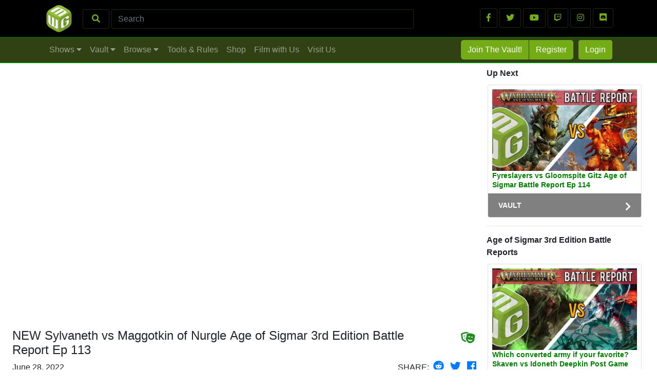

--- FILE ---
content_type: text/html; charset=utf-8
request_url: https://www.miniwargaming.com/content/new-sylvaneth-vs-maggotkin-of-nurgle-age-of-sigmar-3rd-edition-battle-report-ep-113
body_size: 258725
content:
<!DOCTYPE html>
<html lang="en">
<head>

    
    <title>NEW Sylvaneth vs Maggotkin of Nurgle Age of Sigmar 3rd Edition Battle Report Ep 113</title>

    <!-- head.boilerplate.php -->

    

    <link href="/favicon.png" rel="shortcut icon">
    <script async src="https://www.googletagmanager.com/gtag/js?id=UA-871698-41"></script>
    <script>
        window.dataLayer = window.dataLayer || [];
        function gtag(){dataLayer.push(arguments);}
        gtag('js', new Date());
        gtag('config', 'UA-871698-41');
    </script>

    <!-- Facebook Pixel Code -->
<script>
  !function(f,b,e,v,n,t,s)
  {if(f.fbq)return;n=f.fbq=function(){n.callMethod?
  n.callMethod.apply(n,arguments):n.queue.push(arguments)};
  if(!f._fbq)f._fbq=n;n.push=n;n.loaded=!0;n.version='2.0';
  n.queue=[];t=b.createElement(e);t.async=!0;
  t.src=v;s=b.getElementsByTagName(e)[0];
  s.parentNode.insertBefore(t,s)}(window, document,'script',
  'https://connect.facebook.net/en_US/fbevents.js');
  fbq('init', '1909166756046885');
  fbq('track', 'PageView');
</script>
<noscript><img height="1" width="1" style="display:none"
  src="https://www.facebook.com/tr?id=1909166756046885&ev=PageView&noscript=1"
/></noscript>
<!-- End Facebook Pixel Code -->
    
    <meta name="msvalidate.01" content="7FF3CE62C9716C1BF87123BAB4587B0A" />

    <meta charset="utf-8">
    <meta name="viewport" content="width=device-width, initial-scale=1, shrink-to-fit=no">

    <link rel="stylesheet" href="https://use.fontawesome.com/releases/v5.8.1/css/all.css" integrity="sha384-50oBUHEmvpQ+1lW4y57PTFmhCaXp0ML5d60M1M7uH2+nqUivzIebhndOJK28anvf" crossorigin="anonymous">
    <script src="https://ajax.googleapis.com/ajax/libs/jquery/3.5.0/jquery.min.js"></script><!-- 3.3.1 -->

    <!-- Bootstrap core CSS -->
    <link href="/vendor/bootstrap/css/bootstrap.min.css" rel="stylesheet">

<!-- end of head.boilerplate.php -->
    
        <!--<script async src="https://pagead2.googlesyndication.com/pagead/js/adsbygoogle.js?client=ca-pub-1278841280714604"
         crossorigin="anonymous"></script>-->
    
    <meta property="template" content="content.video">
    <meta property="playlist" content="Age of Sigmar 3rd Edition Battle Reports">

    <meta property="og:url" content="https://www.miniwargaming.com/content/new-sylvaneth-vs-maggotkin-of-nurgle-age-of-sigmar-3rd-edition-battle-report-ep-113" />
    <meta property="og:description" content="Age of Sigmar 3rd Edition Battle Reports" />
    <meta property="og:title" content="NEW Sylvaneth vs Maggotkin of Nurgle Age of Sigmar 3rd Edition Battle Report Ep 113" />
    <meta property="og:image" content="https://www.miniwargaming.com/c/site/assets/files/871253/aos_thumbnail_template.jpg" />
    <meta property="og:image:width" content="1920" />
    <meta property="og:image:height" content="1080" />
            <meta property="og:type" content="video.episode" />
    
    <meta name="description" content="Skari and Luka play a 2,000 point match between the new Sylvaneth and the Maggotkin using the newest set of rules in the newly released General&#039;s Handbook, changing up the entirety of Matched Play in Age of Sigmar." />

    
    
<style>

.dev_wrapper_legend{
    display: none;
    padding-left: 8px;
    font-size: 14px;
    border: 1px solid white;
    border-radius: 4px;
}

.dev_wrapper{
    border: 1px solid white;
    border-radius: 4px;
}


:root {

    --mwg-color-green: #74AC18;

    --MWGGreen:rgba(117,162,39, 1.0);

    /*--border: 4px solid #a2a2a2;*/
    --border: 0px solid red;
    --sidebar-border: 0px solid orange;
    --comment-border: 0px solid blue;
    --reply-border: 0px solid green;
    --MWGGrey:rgba(102, 102, 102, 0.8);
    --MWGGreyLight:rgba(102, 102, 102, 0.2);
    --MWGGreenAlpha:rgba(117,162,39, 0.5);
    --MWGGreenAlpha-sub:rgba(117,162,39, 0.25);
    --colorRootDiv: rgba(117,162,39, 0.0);

}

#messenger_email_address{
    display: none;
}

.card-body {
    border:0px solid red;
}

.grid_pagination_buttons{

    border:1px solid lightgrey;
    border-radius: 4px;
    padding: 8px 14px 8px 14px;
    min-width: 30px;

}

[style*="--aspect-ratio"] > :first-child {
    width: 100%;
}
[style*="--aspect-ratio"] > img {
    height: auto;
}

@supports (--custom:property) {
    [style*="--aspect-ratio"] {
        position: relative;
    }
    [style*="--aspect-ratio"]::before {
        content: "";
        display: block;
        padding-bottom: calc(100% / (var(--aspect-ratio)));
    }
    [style*="--aspect-ratio"] > :first-child {
        position: absolute;
        top: 0;
        left: 0;
        height: 100%;
    }
}

#content_row{
min-height: 400px;
}

#bug_sm{
    display: none;
}

#content_container{
    max-width:1240px;
}

.nav_secondary_alpha {
    opacity: 0.75;
}

.nav_secondary_alpha:hover {
    filter:brightness(150%);
}

.nav_secondary_text_button {
    border:1px solid var(--mwg-color-green);
    background-image: url('/assets/img/drop_button_background.png');
    width:200px;
    height:125px;
    line-height: 115px;
    text-align:center;
    margin: 5px;
}

.nav_secondary_button {
    /*border:1px solid  var(--mwg-color-green);*/
    border:1px solid var(--mwg-color-green);
    background-image: url('/assets/img/drop_button_background.png');
    width:200px;
    height:125px;
    line-height: 115px;
    text-align:center;
    margin: 5px;
}

.thumb_nav_drop{
    /*border:1px solid var(--mwg-color-green);*/
    border:1px solid var(--mwg-color-green);
    margin: 5px;
    padding: 0px;
    width:24%;
    --aspect-ratio:16/8;
    padding: 0px;
    margin:4px 3px 4px 3px;
    overflow: hidden;
}


#button_download{

    border:1px solid  var(--mwg-color-green);
    border-radius: 4px;
    text-align:center;
    padding: 10px;
    background-color: var(--mwg-color-green);
    color: white;
    display: block;

}

.nav_secondary_button_text {
  display: inline-block;
  vertical-align: middle;
  line-height: normal;
}


.mrgn_zero{
  margin:0px;
}

.nav_secondary_alpha {
  opacity: 0.75;
}

.nav_secondary_button {
  background-image: url('/assets/img/drop_button_background.png');
}

.href_drop{

}

a.href_drop:link, a.href_drop:visited {
  /* background-image: url('/assets/img/drop_button_background.png'); */
  color: white;
  font-weight: bold;
  font-size: 90%;
}

a.href_drop:hover, a.href_drop:active {
  font-size: 100%;
  font-weight: bold;
}

#content_container {
  /* border: 1px solid red; */
}

#content_primary_row{
  /* border: 1px solid green; */
}

#content_sidebar{
  /* border: 1px solid blue; */
}

.href-card-footer{
  margin-top: 0px;
}

#content_row {
    /* border: 1px solid red; */
}

.wrapper_grid {
  /* border: 1px solid green; */
}

.card-standard-wrapper {
    /* border:1px solid red; */
}


.wrapper_grid {
  padding: 2px;
}

.silver-discount-grid{
    padding: 10px;
}

.silver-discount-card {
    padding: 10px;
    background-color: white;
}

.coupon_image{
    width:100%;
}

/*.img-thumb-secondary {*/
/*    min-height: 100px;*/
/*}*/

/* // Extra small devices (portrait phones, less than 576px) */

@media (max-width: 575px) {

    .card-standard-wrapper {
        width: 100%;
    }
    .silver-discount-card{
        width: 100% !important;
        float: left;
    }
    .card-featured-mobile {
        display: block !important;
        background: green !important;
    }
    .card-featured{
        display: none;
        background: red;
    }

}


/* // Small devices (landscape phones, 576px and up) */

@media (min-width: 576px) and (max-width: 767px) {

    .card-standard-wrapper {
        width: 100%;
    }

    .silver-discount-card{
        width: 100% !important;
        float: left;
    }

    .card-featured-mobile {
        display: block !important;
        background: green !important;
    }

    .card-featured{
        display: none;
    }

}

/* // Medium devices (tablets, 768px and up) */
@media (min-width: 768px) and (max-width: 991px) {

    .card-body {

            min-height: 240px;
    
    }

    .card-standard-wrapper {
        width: 50%;
        float: left;
    }

    .silver-discount-card{
        width: 50% !important;
        float: left;
    }

    .card-featured-mobile {
        display: block !important;
        background: green !important;
    }

    .card-featured{
        display: none;
    }

}

/* // Large devices (desktops, 992px and up) */
@media (min-width: 992px) and (max-width: 1199px) {

    .card-body {
        background: rgba(255, 148, 7, 0.0);
                /*min-height: 305px;*/
        background: rgba(255, 66, 8, 0.0);
            }

    .card-standard-wrapper {
        width: 50%;
        /*width: 33.25% !important;*/
        float: left;
    }

    .silver-discount-card{
        width: 50% !important;
        float: left;
    }

    .card-featured-mobile {
        display: none !important;
        background: green !important;
    }

}

/* // Extra large devices (large desktops, 1200px and up) */
@media (min-width: 1200px) {

    .card-body {


            /*min-height: 285px;*/
        background: rgba(255, 66, 8, 0.0);
    

    }

    .card-standard-wrapper {
        width: 33.25% !important;
        float: left;
    }

    .card-standard-wrapper-shows {
        width: 25% !important;
        float: left;
    }

    .silver-discount-card{
        width: 33.25% !important;
        float: left;
    }

    .card-featured{
        display: block;
    }

    .card-featured-mobile {
        display: none;
        background: green;
    }

}

/* ///////////////// */

.wrapper_grid {
  /* text-align: center; */
}

.card-standard{
    margin: 2px;
    min-height: 250px;
}

.btn-mwg-neg {
    color: var(--mwg-color-green);
    background-color: black;
    border-color: var(--MWGGreenAlpha-sub);
}

.btn-mwg-neg:hover {
    color: var(--mwg-color-green);
    background-color: black;
    border-color: var(--mwg-color-green);
}

.btn-mwg {
    color: #fff;
    background-color: var(--mwg-color-green);
    border-color: var(--mwg-color-green);
}

.btn-mwg-left {
  border-top-left-radius: 5px;
  border-bottom-left-radius: 5px;
  border-top-right-radius: 0px;
  border-bottom-right-radius: 0px;
}

.btn-mwg-right {
  border-top-right-radius: 5px;
  border-bottom-right-radius: 5px;
  border-top-left-radius: 0px;
  border-bottom-left-radius: 0px;
}

.banner_FREE{
    background-color: green;
}

.banner_VAULT{
    background-color: grey;
}

a.href-card-title:link, a.href-card-title:visited {
    /* background-image: url('/assets/img/drop_button_background.png'); */
    font-size: 14px;
    color: green;
    font-weight: bold;
    line-height: 18px;
    display: block;
}

a.href-card-title:hover, a.href-card-title:active {
    font-size: 14px;
    color: green;
    font-weight: bold;
    line-height: 18px;
    display: block;
}

.thumb-secondary-container {
    background-color: #000;
    background-position: center;
    /*background-repeat: no-repeat;*/
    background-size: cover;
    height: inherit;
    max-width: 100%;
    width: 100%;
    min-height: 160px;
}
.img-thumb-secondary-containter, .img-thumb-secondary-container-featured {
    align-items: center;
    display: -ms-flexbox;
    display: flex;
    -ms-flex-pack: center;
    justify-content: center;
    overflow: hidden;
    width: 100%;
}
.img-thumb-secondary-container-featured {
    min-width: 240px;
}
.thumb-secondary-featured {
    min-height: 230px;
}
/*.img-thumb-secondary {
    transition: transform .3s ease-out, -webkit-transform .3s ease-out;
}
.img-thumb-secondary:hover {
    transform: scale(1.1);
}*/
.thumb-secondary-container, .thumb-secondary-featured {
    transition: transform .3s ease-out, -webkit-transform .3s ease-out;
}
.thumb-secondary-container:hover, .thumb-secondary-featured:hover {
    transform: scale(1.1);
}

.nav-link:hover {
  background-color: #74AC18;
  border-radius: 5px;
}

</style>

    <link rel="stylesheet" href="https://cdn.jsdelivr.net/gh/fancyapps/fancybox@3.5.7/dist/jquery.fancybox.min.css" />

    <script src="/vendor/window.js"></script>
    <script src="https://cdn.jsdelivr.net/npm/jquery@3.4.1/dist/jquery.min.js"></script>
    <script src="https://cdn.jsdelivr.net/gh/fancyapps/fancybox@3.5.7/dist/jquery.fancybox.min.js"></script>

    <meta http-equiv="Content-Type" content="text/html; charset=UTF-8" />

    <style>
      .gallery-image {
          border: 2px solid #cfcfcf;
      }
      .mwg-sidebar, .mwg-sidebar2, .mwg-sidebar2-tm {
          -ms-flex: 0 0 320px;
          flex: 0 0 320px;
          padding: 1px;
      }
      @media (max-width: 980px) {
        .mwg-sidebar, #btn_theatre_mode, #mwg_download_video {
          display: none;
        }
        #nav_first_row {
          display: none !important;
        }
        #bug_sm {
          display: block !important;
        }
      }
      @media (min-width: 980px) {
        .mwg-sidebar2, .show_sidebar_button, #sidebar_comments_section #button_download {
          display: none;
        }
        #nav_first_row {
          display: block !important;
        }
        #bug_sm {
          display: none !important;
        }
      }
      @media (max-width: 800px) {
        .mwg-sidebar2, .mwg-sidebar2-tm {
          display: none;
        }
      }
      @media (max-width: 700px) {
        .mwg-sidebar2-tm {
          display: none;
        }
      }
    </style>
    <script>
      $(document).ready(function(){
        $("#btn_theatre_mode").click(function() {
          $("#content_primary_col").toggleClass("col-md-12");
          $("#sidebar_section").toggleClass("d-none");
          $("#mwg_download_video").toggleClass("d-none");
          window.scrollTo(0, 0);
          var elmnt = document.getElementById("content_row");
          elmnt.scrollIntoView();
          if ($('#sidebar_comments_section').hasClass('mwg-sidebar2')) {
            $('#sidebar_comments_section').addClass('mwg-sidebar2-tm');
            $('#sidebar_comments_section').removeClass('mwg-sidebar2');
          } else {
            $('#sidebar_comments_section').addClass('mwg-sidebar2');
            $('#sidebar_comments_section').removeClass('mwg-sidebar2-tm');
          }
        });
      });
    </script>

        <script type="application/ld+json">
        [{
          "@context": "https://schema.org",
          "@type": "BreadcrumbList",
          "itemListElement": [{
            "@type": "ListItem",
            "position": 1,
            "name": "Shows",
            "item": "https://www.miniwargaming.com/all-shows"
          },{
            "@type": "ListItem",
            "position": 2,
            "name": "Age of Sigmar 3rd Edition Battle Reports",
            "item": "https://www.miniwargaming.com/show/age-of-sigmar-3rd-edition-battle-reports"
          },{
            "@type": "ListItem",
            "position": 3,
            "name": "NEW Sylvaneth vs Maggotkin of Nurgle Age of Sigmar 3rd Edition Battle Report Ep 113",
            "item": "https://www.miniwargaming.com/content/new-sylvaneth-vs-maggotkin-of-nurgle-age-of-sigmar-3rd-edition-battle-report-ep-113"
          }]
        }
            ,{
          "@context": "https://schema.org",
          "@type": "BreadcrumbList",
          "itemListElement": [{
            "@type": "ListItem",
            "position": 1,
            "name": "Game System",
            "item": "https://www.miniwargaming.com/browseby/game_system"
          },{
            "@type": "ListItem",
            "position": 2,
            "name": "Age of Sigmar",
            "item": "https://www.miniwargaming.com/search/?game_system=age+of+sigmar"
          },{
            "@type": "ListItem",
            "position": 3,
            "name": "NEW Sylvaneth vs Maggotkin of Nurgle Age of Sigmar 3rd Edition Battle Report Ep 113",
            "item": "https://www.miniwargaming.com/content/new-sylvaneth-vs-maggotkin-of-nurgle-age-of-sigmar-3rd-edition-battle-report-ep-113"
          }]
        }
            ]
    </script>

    <script type="text/javascript">
        function loadComments(loadUrl) {
            console.log("loadComment("+loadUrl+")");
            $.ajax({
                url: loadUrl,
                xhrFields: {withCredentials: true},
                dataType: "json",
                success: function (data) {
                    //$("#wrapper_comments_placeholder").html(data);
                    $("#wrapper_comments_placeholder").html("");
                    $("#wrapper_comments_head").html(data.head);
                    $("#wrapper_comments_comments").html(data.comments);
                    $("#wrapper_comments_showmore").html(data.showmore);
                    $("#wrapper_comments_root").html(data.root);
                    $('#loading_row').hide();
                },
                error: function (xhr) {
                    $("#wrapper_comments_placeholder").html("");
                    $("#wrapper_comments_head").html("");
                    $("#wrapper_comments_comments").html("");
                    $("#wrapper_comments_showmore").html("");
                    $("#wrapper_comments_root").html("");
                    $('#loading_row').hide();
                }
            });

            $('input:radio[name="questionable_reason"]').change(function () {
                $('#report_comment_submit').prop('disabled', false);
            });
        }
    </script>

    
</head>

<body >

<!-- NAV PRIMARY WRAPPER -->
<!-- -- -- -- -- -- -- -- -- -- -- -- -- -- -- -- -- -- -- -- -- -- -- -- -- -- -- -- -- -- -- -- -- -- -- -- -- -- --
// START WWW>NAV.PRIMARY.
-- -- -- -- -- -- -- -- -- -- -- -- -- -- -- -- -- -- -- -- -- -- -- -- -- -- -- -- -- -- -- -- -- -- -- -- -- -- -- -->

<!--<div id="top_message" class="container-fluid" style="background-color:#304214;">
    
    <div class="row" style="padding: 2px; width: 100%">
        
        <div class="col-12" style="text-align: center; padding: 2px;">
            
            <span class="align-middle">
                📣 <a href="https://www.miniwargaming.com/lifetime" style="color: rgba(255,255,255,.75);"><b>Limited Time Only:  Get a LIFETIME Vault Membership</b></a> 📣 &nbsp; 
                <button type="button" class="btn btn-light btn-sm" onclick="dismissTopMessage()">DISMISS</button>
            </span>
            
            <script>
                function dismissTopMessage() {
                    var x = document.getElementById("top_message");
                    x.style.display = 'none';
                    document.cookie = "dismissTopMessage=1"; // expires when browser closes
                }
            </script>
            
        </div>
        
    </div>
    
</div>-->

<div id="nav_first_row" style="display:none; background-color:black; border-bottom:0px solid var(--MWGGreenAlpha-sub); padding:1px;">

    <div class="container" style="border:0px solid green">
        
        <!-- NAV TOP ROW BLACK -->

        <div class="row" id="first_row">

            <div class="col-8" style="border:0px solid green;">

                <!-- MINIWARGAMING LOGO -->
                <a class="navbar-brand" href="/" style="float:left">
                    <!--<img src="https://yt3.ggpht.com/-bKJP9Ow5O6Q/AAAAAAAAAAI/AAAAAAAAAAA/Iolny5AyExE/s68-c-k-no-mo-rj-c0xffffff/photo.jpg" width="60px;">-->
                    <img src="/assets/img/MiniWarGamingDiceCube.jpg" width="60px;">
                </a>

                <!-- SEARCH FORM -->
                <form class="form-inline" style="padding-top:17px;"  action="/search/" method="get">

                    <button class="btn btn-mwg-neg" style="display:table-cell; width:8%" type="submit"><i class="fas fa-search"></i></button>&nbsp;
                    <input name="q" class="form-control" style="display:table-cell; width:90%; background-color:black; border:1px solid var(--MWGGreenAlpha-sub); color:var(--mwg-color-green)" type="search" placeholder="Search" aria-label="Search">

                </form>

            </div>

            <!-- SOCIAL MEDIA LOGOS/LINKS  -->

            <div class="col-4" style="padding-top:15px;border:0px solid green; text-align:right">

                <a class="btn btn-mwg-neg" href="https://www.facebook.com/miniwargaming/" target="_blank" role="button"><i class="fab fa-facebook-f"></i></a>
                <a class="btn btn-mwg-neg" href="https://twitter.com/miniwargaming" target="_blank" role="button"><i class="fab fa-twitter"></i></a>
                <a class="btn btn-mwg-neg" href="http://www.youtube.com/miniwargaming" target="_blank" role="button"><i class="fab fa-youtube"></i></a>
                <a class="btn btn-mwg-neg" href="https://www.twitch.tv/miniwargaming" target="_blank" role="button"><i class="fab fa-twitch"></i></a>
                <a class="btn btn-mwg-neg" href="https://www.instagram.com/miniwargaming" target="_blank" role="button"><i class="fab fa-instagram"></i></a>
                <a class="btn btn-mwg-neg" href="https://discord.gg/nJYUfVDmrF" target="_blank" role="button"><i class="fab fa-discord"></i></a>

            </div>

        </div>

    </div>

</div>

<!-- /////////////////// -->

<!-- NAV SECOND ROW GREEN -->

<div id="nav_second_row" style="padding:1px; background-color:#304214; border-top:1px solid green; border-bottom:2px solid green;">

    <div class="container">

        <nav class="navbar navbar-expand-lg navbar-dark bg-dark text-right" style="padding:1px; background-color:#304214!important;">

            <!-- MOBILE NAV BUG LOGO  -->
            <a class="navbar-brand" href="/" id="bug_sm">
                <img src="/assets/img/bug_sm.png" width="60px;">
            </a>

            <div class="mobile-search-toggle">
                <!-- MOBILE SEARCH BUTTON -->
                <button class="btn mobile-search-button" type="button">
                    <i class="fas fa-search" style='color:#aaaaaa;'></i>
                </button>
                
                <!-- MOBILE NAV TOGGLE  -->
                <button id="mobile_navbar_toggle"
                        class="navbar-toggler mwg-navbar-toggler"
                        type="button"
                        data-toggle=".collapse"
                        data-target="#sidebar_mobile"
                        aria-controls="navbarResponsive"
                        aria-expanded="false"
                        aria-label="Toggle navigation">
    
                    <span class="navbar-toggler-icon"></span>
    
                </button>
            </div>

            <!-- PRiMARY NAV ELEMENTS  -->

            <div id="navbarResponsiveWrapper" class="collapse navbar-collapse" style="padding:1px; border: 0px solid lightgreen">

                <ul id="navbarResponsive" class="navbar-nav mt-2 mt-lg-0"  style="padding:1px; border: 0px solid pink">

                    <li class="nav-item" data-target="#drop_shows">
                        <a class="nav-link" href="#">Shows <i class="fas fa-caret-down"></i></a>
                    </li>

                    <li class="nav-item" data-target="#drop_vault">
                        <a class="nav-link" href="#">Vault <i class="fas fa-caret-down"></i></a>
                    </li>

                    <!--<li class="nav-item" data-target="#drop_tools">
                        <a class="nav-link" href="#">Tools &amp; Rules <i class="fas fa-caret-down"></i></a>
                    </li>-->
                    
                    <li class="nav-item" data-target="#drop_browse">
                        <a class="nav-link" href="#">Browse <i class="fas fa-caret-down"></i></a>
                    </li>

                </ul>

                <div class="navbar-nav mr-auto mt-2 mt-lg-0">
                    <!--<a class="nav-link" href="/browse" style="color: rgba(255,255,255,.5);">Browse</a>-->
                    <a class="nav-link" href="/tools-and-rules/campaign-rules-and-resources/" style="color: rgba(255,255,255,.5);">Tools & Rules</a>
                    <a class="nav-link" href="https://miniwargamingforge.com" style="color: rgba(255,255,255,.5);">Shop</a>
                    <a class="nav-link" href="/challenge" style="color: rgba(255,255,255,.5);">Film with Us</a>
                    <a class="nav-link" href="https://www.mwgbunker.com" style="color: rgba(255,255,255,.5);">Visit Us</a>
                </div>

                
                    <!-- RIGHT SIDE NAV ELEMENTS -->
                    <ul class="navbar-nav" style="border:0px solid purple; float:right;">

                        <li class="nav-item" data-target="#drop_join">
                            <a href="https://www.miniwargaming.com/miniwargaming-membership/" class="btn btn-mwg btn-mwg-left" style="margin:2px 0px 0px 0px;">Join The Vault!</a>
                            <!--<button type="button" class="btn btn-mwg btn-mwg-left" data-toggle="modal" data-target="#JoinTheVaultModal" style="margin:2px 0px 0px 0px;">Join The Vault!</button>-->
                        </li>

                        <li class="nav-item" data-target="#drop_register">
                            <button type="button" class="btn btn-mwg btn-mwg-right" data-toggle="modal" data-target="#ModalRegister" style="margin:2px 0px 0px 1px;">Register</button>
                        </li>

                        <li class="nav-item" data-target="#drop_login">
                            <button type="button" class="btn btn-mwg" data-toggle="modal" data-target="#ModalLogin" style="margin:2px 0px 2px 10px;">Login</button>
                        </li>

                    </ul>

                
            </div>

        </nav>
        
    </div>
    
</div>

<!-- MOBILE SEARCH -->
<div class="mobile-search-container" id="mobile-search-container">
    <form class="form-inline" style="padding:17px;background-color:black"  action="/search/" method="get">
        <input name="q" class="form-control" style="display:table-cell; width:100%; border:1px solid var(--MWGGreenAlpha-sub); color:var(--mwg-color-green)" type="search" placeholder="Search" aria-label="Search">
    </form>
</div>

<!-- -- -- -- -- -- -- -- -- -- -- -- -- -- -- -- -- -- -- -- -- -- -- -- -- -- -- -- -- -- -- -- -- -- -- -- -- -- --
// START WWW>NAV.SIDEBAR_MOBILE
-- -- -- -- -- -- -- -- -- -- -- -- -- -- -- -- -- -- -- -- -- -- -- -- -- -- -- -- -- -- -- -- -- -- -- -- -- -- -- -->
<div id="sidebar_mobile" style="z-index: 1000;
    background-color: #0b2e13;
    position: fixed;
    top: 0px;
    left: 0px;
    width: 275px!important;
    height: calc(100vh);
    color: #fff;
    padding:8px 8px 28px 8px;
    display: none;
    overflow: scroll;
">

    <!-- CLOSE BUTTON -->

    <a href="#" id="mobile_drawer_toggle" class="mwg-navbar-toggler text-center">
        <i class="fas fa-arrow-right" style="min-width:60px; border:1px solid rgba(255,255,255,.5); border-radius:.25rem ;padding:14px; margin:8px; float: right; color: rgba(255,255,255,.5);"></i>
    </a>

    <hr>

    <!-- PRIMARY COLLAPSING ITEMS -->

    <div class="accordion" id="primary_mobile_nav">

        <div class="nav_card">

            <button class="btn btn-link btn-block text-left primary_mobile_button" type="button" data-toggle="collapse" data-target="#collapse01" aria-expanded="true" aria-controls="collapse01" style="border:0px solid lightgrey; display: block">
                SHOWS
            </button>

            <div id="collapse01" class="collapse" data-parent="#primary_mobile_nav">
                <ul class="secondary_mobile_ul">

                                        <li class="secondary_mobile_button"><a href="/all-shows/">View All Shows</a></li>

                </ul>
            </div>

        </div>

        <div class="nav_card">

            <button class="btn btn-link btn-block text-left primary_mobile_button collapsed" type="button" data-toggle="collapse" data-target="#collapse02" aria-expanded="false" aria-controls="collapse02">
                VAULT
            </button>

            <div id="collapse02" class="collapse" data-parent="#primary_mobile_nav">
                <ul class="secondary_mobile_ul">

                                            <li class="secondary_mobile_button"><a href="/vault/free-vault-trial/">Free Vault Trial</a></li>
                    
                    <li class="secondary_mobile_button"><a href="/vault/silver-discount/">Discount Coupons</a></li>
                    <!--<li class="secondary_mobile_button"><a href="/vault/digital-downloads/">Digital Downloads</a></li>-->
                </ul>
            </div>

        </div>

        <!--<div class="nav_card">

            <button class="btn btn-link btn-block text-left primary_mobile_button collapsed" type="button" data-toggle="collapse" data-target="#collapse03" aria-expanded="false" aria-controls="collapse03">
                TOOLS &amp; RULES
            </button>

            <div id="collapse03" class="collapse" data-parent="#primary_mobile_nav">
                <ul class="secondary_mobile_ul">
                    <li class="secondary_mobile_button"><a href="/tools-and-rules/campaign-rules-and-resources/">Campaign Rules and Resources</a></li>
                    <li class="secondary_mobile_button"><a href="/tools-and-rules/deathwatch-item-generator/">Deathwatch Item Generator</a></li>
                    <li class="secondary_mobile_button"><a href="/tools-and-rules/post-apocalyptic-location-generator/">Post Apocalyptic Location Generator</a></li>
                    <li class="secondary_mobile_button"><a href="/tools-and-rules/post-apocalyptic-weather-generator/">Post Apocalyptic Weather Generator</a></li>
                </ul>
            </div>

        </div>-->

        <a class="btn btn-link btn-block text-left primary_mobile_button" href="/tools-and-rules/campaign-rules-and-resources/">TOOLS AND RULES</a>
        <a class="btn btn-link btn-block text-left primary_mobile_button" href="/browse">BROWSE</a>
        <a class="btn btn-link btn-block text-left primary_mobile_button" href="/challenge">FILM WITH US</a>
        <a class="btn btn-link btn-block text-left primary_mobile_button" href="https://www.mwgbunker.com">VISIT US</a>
        <a class="btn btn-link btn-block text-left primary_mobile_button" href="https://miniwargamingforge.com" target="_blank">SHOP</a>

    </div>

    <hr>

    
        <a href="https://www.miniwargaming.com/miniwargaming-membership/" class="btn btn-mwg btn-block" style="margin:4px;">Join The Vault!</a>
        <!--<button type="button" class="btn btn-mwg btn-block" data-toggle="modal" data-target="#JoinTheVaultModal" style="margin:4px;">Join The Vault!</button>-->
        <button type="button" class="btn btn-mwg btn-block" data-toggle="modal" data-target="#ModalRegister" style="margin:4px;">Register</button>
        <button type="button" class="btn btn-mwg btn-block" data-toggle="modal" data-target="#ModalLogin" style="margin:4px;">Login</button>

    
    <div style="color: white; height: 40px;">&nbsp;</div>

</div>
<!-- -- -- -- -- -- -- -- -- -- -- -- -- -- -- -- -- -- -- -- -- -- -- -- -- -- -- -- -- -- -- -- -- -- -- -- -- -- --
// END WWW>NAV.SIDEBAR_MOBILE
-- -- -- -- -- -- -- -- -- -- -- -- -- -- -- -- -- -- -- -- -- -- -- -- -- -- -- -- -- -- -- -- -- -- -- -- -- -- -- -->

<style>

    .mobile-search-container {
        display: none;
        width: 100%;
        
    }
    
    .primary_mobile_button{color:forestgreen;}
    .primary_mobile_button:link {color:forestgreen;}
    .primary_mobile_button:visited {color:seagreen;}
    .primary_mobile_button:hover {text-decoration:none; color:yellowgreen;font-weight:bold;}
    .primary_mobile_button:active {color: #0a440c;text-decoration: none}

    .secondary_mobile_button{color:forestgreen;}
    .secondary_mobile_button:link {color:forestgreen;}
    .secondary_mobile_button:visited {color:seagreen;}
    .secondary_mobile_button:hover {text-decoration:none; color:yellowgreen;font-weight:bold;}
    .secondary_mobile_button:active {color: #b6f573;text-decoration: none}

    .secondary_mobile_button{ text-decoration:none; color:yellowgreen; font-weight:bold; }

    .secondary_mobile_ul {list-style: none; padding: 10px 4px 8px 14px;}
    .secondary_mobile_ul li { padding: 10px 0px 10px 10px; }
    .secondary_mobile_ul li a { color: forestgreen; text-decoration:none; font-weight:normal; }
    .secondary_mobile_ul li a:link { color: forestgreen; text-decoration:none; font-weight:normal; }
    .secondary_mobile_ul li a:visited { color: seagreen; text-decoration:none; font-weight:normal; }
    .secondary_mobile_ul li a:active { color: #0a440c; text-decoration:none; font-weight:bold; }
    .secondary_mobile_ul li a:hover { color: #0a440c; text-decoration:none; font-weight:bold; }
    
    @media (min-width: 992px) {
        .mobile-search-button {
            display: none;
        }
        .mobile-search-toggle {
            display: none;
        }
    }
    
    .mobile-search-button {
        border-color: rgba(255,255,255,.1);
        padding: .43rem 1rem;
    }

</style>

<input id="menu_lock" type="hidden" value="CLOSED">

<script>

    $( window ).resize(function() {

        var window_width = $(window).width();
        var width = 275;
        var contentWidth = $("#content_row").width();

        var state = $("#menu_lock").val();

        if (state == "OPEN") {

            $("#sidebar_mobile").css({top: 0, left: Math.round(contentWidth - width)});

        } else {

            $("#menu_lock").val("CLOSED");

            var width = 275;
            var position = $("#sidebar_mobile").position();
            var contentWidth = $("#content_row").width();
            console.log("window : resize : "+position.left);

            $("#sidebar_mobile").css({top: 0, left: Math.round(contentWidth)});

        }

        if (window_width > 976) {

            $("#menu_lock").val("CLOSED");
            $("#sidebar_mobile").hide();

        }

    });

    $(document).ready(function(){
        
        $(".mobile-search-button").click(function() {
            var x = document.getElementById("mobile-search-container");
            if (x.style.display === "block") {
                x.style.display = "none";
            } else {
                x.style.display = "block";
            }
        });
        
        var width = 275;
        var position = $("#sidebar_mobile").position();
        var contentWidth = $("#content_row").width();

        console.log("mwg-navbar-toggler : position.left : "+position.left);

        var contentWidth = $("#content_row").width();

        $("#sidebar_mobile").css({top: 0, left: Math.round(contentWidth)});

         $("#sidebar_mobile").show();

        $(".mwg-navbar-toggler").click(function(){

            var position = $("#sidebar_mobile").position();
            var position_left = Math.round(position.left);

            var contentWidth = $("#content_row").width();
                contentWidth = Math.round(contentWidth);

            $("#sidebar_mobile").show();

            if (position_left == contentWidth ) {

                $("#menu_lock").val("OPEN");

                $( "#sidebar_mobile" ).animate({
                    opacity: 0.95,
                    left: contentWidth - width+"px"
                }, 500, function() {

                    var position = $("#sidebar_mobile").position();
                    console.log("mwg-navbar-toggler :: finish : position.left :" + position.left);

                });

            } else {

                $("#menu_lock").val("CLOSED");

                $("#sidebar_mobile").animate({
                    opacity: 0.95,
                    left: contentWidth+"px"
                }, 500, function () {

                    var position = $("#sidebar_mobile").position();
                    console.log("mwg-navbar-toggler :: finish : position.left :" + position.left);

                });

            }

        });

    });

</script>
<!-- -- -- -- -- -- -- -- -- -- -- -- -- -- -- -- -- -- -- -- -- -- -- -- -- -- -- -- -- -- -- -- -- -- -- -- -- -- --
// END WWW>NAV.PRIMARY.
-- -- -- -- -- -- -- -- -- -- -- -- -- -- -- -- -- -- -- -- -- -- -- -- -- -- -- -- -- -- -- -- -- -- -- -- -- -- -- -->
<!-- END NAV PRIMARY WRAPPER -->


<!-- NAV DROP WRAPPER -->
<!--
-- -- -- -- -- -- -- -- -- -- -- -- -- -- -- -- -- -- -- -- -- -- -- -- -- -- -- -- -- -- -- -- -- -- -- -- -- --
// START WWW>NAV.DROP
-- -- -- -- -- -- -- -- -- -- -- -- -- -- -- -- -- -- -- -- -- -- -- -- -- -- -- -- -- -- -- -- -- -- -- -- -- --
-->
<div id="DROP_NAV_WRAPPER" class="collapse"
     style="border:0px solid transparent; background-color:transparent; position:absolute; top:116px; width:100%; z-index:100;padding:0px;margin:0px; padding-top:5px; padding-bottom:5px">

    <div style="background-color: black;">

        <!-- DROP NAV CONTAINER -->
        <div id="DROP_NAV_CONTAINER" class="container" style="background-color:black;border:0px solid transparent; padding:10px; margin:auto;">

            <!-- DROP NAV ITEM ON SHOWS -->
            <div class="row mrgn_zero" id="drop_shows">

                <div class="col-10" style="display:flex; flex-wrap: wrap; border:1px solid transparent; padding:0px;">

                    <!--

TEMPLATE:
content.miniwargaming.com : dropdownmenus.php

-->
<!-- action : --> <!-- action : -->
                    <a class="thumb_nav_drop" href="/show/frostgrave-narrative-campaign" rel="" style="--aspect-ratio:16/9;"><img class="nav_secondary_alpha" src="/phpThumb/phpThumb.php?src=%2Fc%2Fsite%2Fassets%2Ffiles%2F872948%2Ffrostgrave_3.jpg&w=250&hash=4ffbaaca3356e907e83e4b02d1a37f2a" style="margin: 0px; padding:0px; width:100%;"></a>

                 <!-- action : -->
                    <a class="thumb_nav_drop" href="/show/4th-edition-warhammer-40k-battle-reports" rel="" style="--aspect-ratio:16/9;"><img class="nav_secondary_alpha" src="/phpThumb/phpThumb.php?src=%2Fc%2Fsite%2Fassets%2Ffiles%2F872949%2Fmaxresdefault.jpg&w=250&hash=cf4db93f328289ec8b30f6216bfb5791" style="margin: 0px; padding:0px; width:100%;"></a>

                 <!-- action : -->
                    <a class="thumb_nav_drop" href="/show/the-death-of-a-maiden-world-warhammer-40k-narrative-campaign" rel="" style="--aspect-ratio:16/9;"><img class="nav_secondary_alpha" src="/phpThumb/phpThumb.php?src=%2Fc%2Fsite%2Fassets%2Ffiles%2F872947%2Fplanet_strike_4.jpg&w=250&hash=33210fbc17802d41865278996a1f30d2" style="margin: 0px; padding:0px; width:100%;"></a>

                 <!-- action : -->
                    <a class="thumb_nav_drop" href="/show/necromunda-into-the-underhells" rel="" style="--aspect-ratio:16/9;"><img class="nav_secondary_alpha" src="/phpThumb/phpThumb.php?src=%2Fc%2Fsite%2Fassets%2Ffiles%2F872946%2Fnecromunda_ep8.jpg&w=250&hash=80ac2cb821b68445f97d6a22aa26cba5" style="margin: 0px; padding:0px; width:100%;"></a>

                 <!-- action : -->
                    <a class="thumb_nav_drop" href="/show/open-vault-behind-the-scenes" rel="" style="--aspect-ratio:16/9;"><img class="nav_secondary_alpha" src="/phpThumb/phpThumb.php?src=%2Fc%2Fsite%2Fassets%2Ffiles%2F859069%2Fopenvault.jpg&w=250&hash=31b8b0b7c483a499f39201fa17493709" style="margin: 0px; padding:0px; width:100%;"></a>

                 <!-- action : -->
                    <a class="thumb_nav_drop" href="/show/one-page-rules-battle-reports" rel="" style="--aspect-ratio:16/9;"><img class="nav_secondary_alpha" src="/phpThumb/phpThumb.php?src=%2Fc%2Fsite%2Fassets%2Ffiles%2F872934%2Fmaxresdefault.jpg&w=250&hash=647f5ec802b50423b55ee86aa33917d7" style="margin: 0px; padding:0px; width:100%;"></a>

                 <!-- action : -->
                    <a class="thumb_nav_drop" href="/show/warhammer-40k-10th-edition-battle-reports" rel="" style="--aspect-ratio:16/9;"><img class="nav_secondary_alpha" src="/phpThumb/phpThumb.php?src=%2Fc%2Fsite%2Fassets%2Ffiles%2F872933%2Fwh40k_10th_match_play_1.jpg&w=250&hash=91034a488373c8b5ee56bc7e526eb4da" style="margin: 0px; padding:0px; width:100%;"></a>

                 <!-- action : -->
                    <a class="thumb_nav_drop" href="/show/2nd-edition-bloodbowl-tournament" rel="" style="--aspect-ratio:16/9;"><img class="nav_secondary_alpha" src="/phpThumb/phpThumb.php?src=%2Fc%2Fsite%2Fassets%2Ffiles%2F872928%2Fbloodbowl_game_7.jpg&w=250&hash=4a78e4551216b1a22e409daf30085f23" style="margin: 0px; padding:0px; width:100%;"></a>
                </div>

                <div class="col-2" style="display:flex; flex-wrap: wrap; border:1px solid transparent; padding:0px;">

                    <a href="/all-shows/" class="href_drop" style="width:100%!important; margin:0px 0px 0px -10px;">
                        <div class="nav_secondary_button nav_secondary_alpha" style="line-height:258px; width:97%!important;height:258px; margin:3px;background-image: url(&quot;/assets/img/drop_button_background.03.png&quot;); opacity: 0.75;">
                            <span class="nav_secondary_button_text">VIEW ALL SHOWS</span>
                        </div>
                    </a>

                </div>

            </div>

            <!-- DROP NAV ITEM ON VAULT  -->

            <div class="row mrgn_zero" id="drop_vault" style="display:none;">

                
                    <a href="/vault/free-vault-trial/" class="href_drop">
                        <div class="nav_secondary_text_button nav_secondary_alpha" style="background-image:url('/assets/img/drop_button_background.01.png')">
                            <span class="nav_secondary_button_text">FREE VAULT TRIAL</span>
                        </div>
                    </a>

                
                <!-- <a href="/vault/exclusive-vault/" class="href_drop">
                  <div class="nav_secondary_button nav_secondary_alpha" style="background-image:url('/assets/img/drop_button_background.02.png')">
                    <span class="nav_secondary_button_text">EXCLUSIVE VAULT</span>
                  </div>
                </a> -->

                <a href="/vault/silver-discount/" class="href_drop">
                    <div class="nav_secondary_text_button nav_secondary_alpha" style="background-image:url('/assets/img/drop_button_background.03.png')">
                        <span class="nav_secondary_button_text">DISCOUNT COUPONS</span>
                    </div>
                </a>

                <a href="/user_3d_member/" class="href_drop">
                    <div class="nav_secondary_text_button nav_secondary_alpha" style="background-image:url('/assets/img/drop_button_background.03.png')">
                        <span class="nav_secondary_button_text">3D PRINTABLE FILES</span>
                    </div>
                </a>


                
            </div>

            <!-- DROP NAV ITEM ON TOOLS -->
            <div class="row mrgn_zero" id="drop_tools" style="display:none;">

                <a href="/tools-and-rules/campaign-rules-and-resources/" class="href_drop">
                    <div class="nav_secondary_text_button nav_secondary_alpha" style="background-image:url('/assets/img/drop_button_background.01.png')">
                        <span class="nav_secondary_button_text">CAMPAIGN RULES AND RESOURCES</span>
                    </div>
                </a>
                <a href="/tools-and-rules/wargaming-gamemaster-reviews/" class="href_drop">
                    <div class="nav_secondary_text_button nav_secondary_alpha" style="background-image:url('/assets/img/drop_button_background.01.png')">
                        <span class="nav_secondary_button_text">THE WARGAMING GAMEMASTER REVIEWS</span>
                    </div>
                </a>
                <a href="/tools-and-rules/deathwatch-item-generator-9th-edition/" class="href_drop">
                    <div class="nav_secondary_text_button nav_secondary_alpha" style="background-image:url('/assets/img/drop_button_background.02.png')">
                        <span class="nav_secondary_button_text">DEATHWATCH ITEM GENERATOR</span>
                    </div>
                </a>
                <a href="/tools-and-rules/post-apocalyptic-location-generator/" class="href_drop">
                    <div class="nav_secondary_text_button nav_secondary_alpha" style="background-image:url('/assets/img/drop_button_background.03.png')">
                        <span class="nav_secondary_button_text">POST APOCALYPTIC LOCATION GENERATOR</span>
                    </div>
                </a>
                <a href="/tools-and-rules/post-apocalyptic-weather-generator/" class="href_drop">
                    <div class="nav_secondary_text_button nav_secondary_alpha" style="background-image:url('/assets/img/drop_button_background.04.png')">
                        <span class="nav_secondary_button_text">POST APOCALYPTIC WEATHER GENERATOR</span>
                    </div>
                </a>

            </div>
            
            <!-- DROP NAV ITEM ON BROWSE -->
            <div class="row mrgn_zero" id="drop_browse" style="display:none;">

                <a href="/browseby/producer" class="href_drop">
                    <div class="nav_secondary_text_button nav_secondary_alpha" style="background-image:url('/assets/img/drop_button_background.01.png')">
                        <span class="nav_secondary_button_text">BROWSE BY PRODUCER</span>
                    </div>
                </a>
                <a href="/browseby/game_system" class="href_drop">
                    <div class="nav_secondary_text_button nav_secondary_alpha" style="background-image:url('/assets/img/drop_button_background.01.png')">
                        <span class="nav_secondary_button_text">BROWSE BY GAME SYSTEM</span>
                    </div>
                </a>
                <a href="/browseby/factions" class="href_drop">
                    <div class="nav_secondary_text_button nav_secondary_alpha" style="background-image:url('/assets/img/drop_button_background.04.png')">
                        <span class="nav_secondary_button_text">BROWSE BY FACTION</span>
                    </div>
                </a>

            </div>

            <!-- DROP NAV ITEM ON JOIN THE VAULT -->
            <div id="drop_join1" style="display:none;">
                <!--<h3>Join Form Here</h3>-->
            </div>

            <!-- DROP NAV ITEM ON REGISTER -->
            <div id="drop_register1" style="display:none;">
                <!--<h3>REGISTER Form Here</h3>-->
            </div>

        </div>

    </div>

    <div id="close_trigger" style="background-color:transparent">&nbsp;</div>

</div>
<!--
-- -- -- -- -- -- -- -- -- -- -- -- -- -- -- -- -- -- -- -- -- -- -- -- -- -- -- -- -- -- -- -- -- -- -- -- -- --
// END WWW>NAV.DROP
-- -- -- -- -- -- -- -- -- -- -- -- -- -- -- -- -- -- -- -- -- -- -- -- -- -- -- -- -- -- -- -- -- -- -- -- -- --
-->
<!-- END NAV DROP WRAPPER -->


<div id="content_row" style="margin:0px; padding: 0px;">

  <div id="content_container" class="container-fluid">
    <div id="content_primary_row" class="row">
      <div id="content_primary_col" class="col" style="border:0px solid red; padding:0px; overflow: hidden"> <!--col-md-12-->
        <div id="video_section">
          <div style="margin: 4px;">
            <!--  CONTENT FROM WWW CMS BEGINS -->

            <fieldset class="dev_wrapper" style="border:0px solid red;">
                <legend class="dev_wrapper_legend">Content.video.json</legend>
                    						
												
                        <div id="embedded_video_wrapper" style="padding:0px; margin:0px; border:0px solid green;">
                            <div id="embedded_video" style="padding:0px; margin:0px; border:0px solid blue; overflow: hidden">
                                <div class="embed-responsive embed-responsive-16by9">
                                <iframe id="mwg-video-player" class="embed-responsive-item"  width="912" height="515" src="https://www.youtube.com/embed/qviV1wymFgg" title="YouTube video player" frameborder="0" allow="accelerometer; autoplay; clipboard-write; encrypted-media; gyroscope; picture-in-picture" allowfullscreen></iframe>                                </div>
                            </div>
                        </div>
                    

                    <fieldset>
                    <!--<legend style="padding: 4px;">-->
                    <div class="row">
                      <div class="col" style="">
                        <h1 style="font-size: 1.5rem">NEW Sylvaneth vs Maggotkin of Nurgle Age of Sigmar 3rd Edition Battle Report Ep 113</h1>
                      </div>
                      <div class="col" style="-ms-flex: 0 0 100px;flex: 0 0 100px;text-align:right;">
                                            <button id="btn_theatre_mode"
                              class="btn btn-link text-left primary_mobile_button"
                              type="button"
                              style="padding:1px;font-size: 22px;"><i class="fas fa-theater-masks"></i></button>
                                            <button id="bttn_2"
                              class="btn btn-link text-left primary_mobile_button"
                              type="button"
                              data-toggle="modal"
                              data-target="#exampleModalLong"
                              style="padding:1px;font-size: 22px;"><i class="fas fa-info-circle show_sidebar_button"></i></button>
                      </div>
                    </div>
                    <div class="row" style="top:-10px;">
                      <div class="col" style="font-size: 1.0rem;">
                        June 28, 2022                                              </div>
                      <div class="col" style="-ms-flex: 0 0 200px;flex: 0 0 200px;text-align:right;">
                        <span style="font-size: 1.0rem;">SHARE:</span>&nbsp;
                        <a href="https://www.reddit.com/submit?title=NEW Sylvaneth vs Maggotkin of Nurgle Age of Sigmar 3rd Edition Battle Report Ep 113&url=https://www.miniwargaming.com/content/new-sylvaneth-vs-maggotkin-of-nurgle-age-of-sigmar-3rd-edition-battle-report-ep-113" target="_blank" class="btn-link" style="text-decoration: none !important;">
                            <i class="fab fa-reddit" style="font-size: 1.3rem;"></i>
                        </a>&nbsp;
                        <a href="https://twitter.com/intent/tweet?url=https://www.miniwargaming.com/content/new-sylvaneth-vs-maggotkin-of-nurgle-age-of-sigmar-3rd-edition-battle-report-ep-113&text=WATCH%3ANEW Sylvaneth vs Maggotkin of Nurgle Age of Sigmar 3rd Edition Battle Report Ep 113" target="_blank" class="btn-link" style="text-decoration: none !important;">
                            <i class="fab fa-twitter" style="font-size: 1.3rem;"></i>
                        </a>&nbsp;
                        <a href="https://www.facebook.com/sharer/sharer.php?u=https://www.miniwargaming.com/content/new-sylvaneth-vs-maggotkin-of-nurgle-age-of-sigmar-3rd-edition-battle-report-ep-113" target="_blank" class="btn-link" style="text-decoration: none !important;">
                            <i class="fab fa-facebook" style="font-size: 1.3rem;"></i>
                        </a>&nbsp;
                      </div>
                    </div>

                        <!--</legend>-->


                        <div style="padding: 4px;">

                            <hr style='margin-top: 0.5rem;margin-bottom: 0.5rem;' />


                        

                                                        <div id="description-container-trunc">
                                    
<p>To watch the Gloomspite Gitz vs Fyreslayers Battle Report, go here<br><a href="https://www.miniwargaming.com/content/fyreslayers-vs-gloomspite-gitz-age-of-sigmar-battle-report-ep-114">https://www.miniwargaming.com/content/fyreslayers-vs-gloomspite-gitz-age-of-sigmar-battle-report-ep-114</a></p>

<p>To watch the Rejected Sylvaneth vs Skaven Battle Report, go here<br><a href="https://www.miniwargaming.com/content/new-sylvaneth-vs-new-skaven-reject-age-of-sigmar-batrep-ep-115">https://www.miniwargaming.com/content/new-sylvaneth-vs-new-skaven-reject-age-of-sigmar-batrep-ep-115</a></p>

<p>Skari and Luka play a 2,000 point match between the new Syl...</p>                                </div>
                                                            <div id="description-container-full" style='display: none'>
                                
<p>To watch the Gloomspite Gitz vs Fyreslayers Battle Report, go here<br><a href="https://www.miniwargaming.com/content/fyreslayers-vs-gloomspite-gitz-age-of-sigmar-battle-report-ep-114">https://www.miniwargaming.com/content/fyreslayers-vs-gloomspite-gitz-age-of-sigmar-battle-report-ep-114</a></p>

<p>To watch the Rejected Sylvaneth vs Skaven Battle Report, go here<br><a href="https://www.miniwargaming.com/content/new-sylvaneth-vs-new-skaven-reject-age-of-sigmar-batrep-ep-115">https://www.miniwargaming.com/content/new-sylvaneth-vs-new-skaven-reject-age-of-sigmar-batrep-ep-115</a></p>

<p>Skari and Luka play a 2,000 point match between the new Sylvaneth and the Maggotkin using the newest set of rules in the newly released General's Handbook, changing up the entirety of Matched Play in Age of Sigmar.</p>

<p>For information regarding the Maggotkin of Nurgle army, you can contact Luka at:<br>
Luka@miniwargaming.com</p>

<p>Get your miniatures commission painted by Siege Studios<br><a href="https://siegestudios.co.uk/">https://siegestudios.co.uk/</a></p>

<p>Support MWG by adding some Ravaged Star miniatures to your collection here: <a href="https://gamefound.com/projects/miniwargaming/ravaged-star?refcode=UVrKXQrUPkGJIRncyE209Q">https://gamefound.com/projects/miniwargaming/ravaged-star?refcode=UVrKXQrUPkGJIRncyE209Q</a></p>

<p>MWG Silver Vault members gain access to discount codes from terrain and miniatures companies featured in this battle report here: <a href="https://www.miniwargaming.com/vault/silver-discount/">https://www.miniwargaming.com/vault/silver-discount/</a></p>

<p>A big "thank you" goes out to Games Workshop for sending us free models and books for their games, some of which may be included in this video.&nbsp;</p>

<p>Additional gratitude goes out to the following companies who have sent us free product featured in this video:<br>
Game Mat - <a href="http://www.gamemat.eu">http://www.gamemat.eu</a><br>
Green Leaf Terrain - <a href="http://www.facebook.com/greenleaf.terrain">http://www.facebook.com/greenleaf.terrain</a></p>
                            </div>

                                                            <button id="description-show" type="button" class="btn btn-dark">Show More</button>
                                                        

                    <!-- TAGS -->
                        <hr />
                        <div class="row">
                        <div class="col">
                                                    <p>Game: <a href="/search/?noAdvance=1&game_system=Age+of+Sigmar">Age of Sigmar</a></p>
                        
                                                    <p>Show: <a href="/show/age-of-sigmar-3rd-edition-battle-reports"> Age of Sigmar 3rd Edition Battle Reports </a></p>
                        
                        <p>Producers: <a href="/search/?noAdvance=1&producer=Luka">Luka</a>, <a href="/search/?noAdvance=1&producer=Skari">Skari</a></p>
                        <p>Factions: <a href="/search/?noAdvance=1&game_system=Age+of+Sigmar&factions=Sylvaneth">Sylvaneth</a>, <a href="/search/?noAdvance=1&game_system=Age+of+Sigmar&factions=Maggotkin+of+Nurgle">Maggotkin of Nurgle</a>, <a href="/search/?noAdvance=1&game_system=Age+of+Sigmar&factions=Order">Order</a>, <a href="/search/?noAdvance=1&game_system=Age+of+Sigmar&factions=Chaos">Chaos</a></p>                      </div>
                      <div id="mwg_download_video" name="mwg_download_video" class="col d-none" style="-ms-flex: 0 0 100px;flex: 0 0 300px;text-align:right;">
                        <fieldset style="font-size: 14px; font-weight:normal">

    <legend style="font-size: 16px; font-weight: bold"><!--$result->title;--></legend>
    
</fieldset>
                      </div>
                      </div>
                    </div>

                    <input type="hidden" id="video_id" value="871253">

                </fieldset>

            </fieldset>

          </div>
        </div>

        <div id="comments_section">
          <div class="row">
            <div class="col" style="margin: 4px;">
                <fieldset class="dev_wrapper">

                    <div id="wrapper_comments_placeholder">
                        <div class="text-center" style="padding: 40px;">Loading comments...<br>
                            <img id="loading_comment" src="/assets/img/loading.gif" width="40px">
                        </div>
                    </div>
                    <div id="wrapper_comments_head"></div>
                    <div id="wrapper_comments_comments"></div>
                    <div id="wrapper_comments_showmore"></div>
                    <div id="wrapper_comments_root"></div>
                </fieldset>
            </div>



            <div id="sidebar_comments_section" class="col mwg-sidebar2">
                            <fieldset class="dev_wrapper">
                  <legend class="dev_wrapper_legend">Sidebar.video</legend>
                  <div style="margin: 6px;">

                    <!--
UP NEXT BLOCK
-->
<fieldset style="font-size: 14px; font-weight:normal">

    <legend style="font-size: 16px; font-weight: bold">Up Next</legend>

    <div class="card-standard-sidebar-wrapper">

        <div class="card card-standard">

            <div class="card-body" style="padding:8px">

                <a class="thumb-secondary" href="/content/fyreslayers-vs-gloomspite-gitz-age-of-sigmar-battle-report-ep-114">

                    <img class="img-thumb-secondary lazy" style="float: left; width: 100%; object-fit: cover; height: auto !important;" src="/phpThumb/phpThumb.php?src=%2Fc%2Fsite%2Fassets%2Ffiles%2F871254%2Faos_thumbnail_template_1.jpg&w=300&hash=e4b4e22b09b8fd23b1ad4441fb62d93b" alt="Fyreslayers vs Gloomspite Gitz Age of Sigmar Battle Report Ep 114">

                </a>

                <a class="href-card-title" href="/content/fyreslayers-vs-gloomspite-gitz-age-of-sigmar-battle-report-ep-114">Fyreslayers vs Gloomspite Gitz Age of Sigmar Battle Report Ep 114</a>

            </div>
            
            
            <a class="href-card-footer" href="/content/fyreslayers-vs-gloomspite-gitz-age-of-sigmar-battle-report-ep-114">
                <div class="card-footer text-muted banner_VAULT" style="font-weight:bold; color:white!important;">VAULT <i class="fas fa-chevron-right" style="font-size:18px; font-weight:bold; float:right;padding-top:3px;"></i></div>
            </a>
        </div>

    </div>
    

    <hr style="margin-bottom: 7px">

</fieldset><fieldset style="font-size: 14px; font-weight:normal">

    <legend style="font-size: 16px; font-weight: bold"><!--$result->title;--></legend>
    
</fieldset>
<!--
PLAY LIST BLOCK
-->

<fieldset style="font-size: 14px; font-weight:normal">
    
    <legend style="font-size: 16px; font-weight: bold">Age of Sigmar 3rd Edition Battle Reports</legend>

    <section>

    
        <div class="card-standard-sidebar-wrapper">

            <div class="card card-standard">

                <div class="card-body" style="padding:8px;">

                    <a class="thumb-secondary" href="/content/which-converted-army-if-your-favorite-skaven-vs-idoneth-deepkin-post-game-show">


                        <img class="img-thumb-secondary lazy"
                             style="float: left; width: 100%; object-fit: cover; height: auto !important;"
                             src="/phpThumb/phpThumb.php?src=%2Fc%2Fsite%2Fassets%2Ffiles%2F872194%2Faos_thumbnail_template.jpg&w=300&hash=f1ffb2a11bb1ea75524838b5cc272a6b" src="/phpThumb/phpThumb.php?src=%2Fc%2Fsite%2Fassets%2Ffiles%2F871254%2Faos_thumbnail_template_1.jpg&w=300&hash=e4b4e22b09b8fd23b1ad4441fb62d93b" alt="Which converted army if your favorite? Skaven vs Idoneth Deepkin Post Game Show">

                    </a>

                    <a class="href-card-title" href="/content/which-converted-army-if-your-favorite-skaven-vs-idoneth-deepkin-post-game-show">Which converted army if your favorite? Skaven vs Idoneth Deepkin Post Game Show</a>
                    
                    
                    <!-- 74215 -->
                    <!-- <p class="card-text featured_text">June 12, 2019, 9:01 am</p>-->
                    <!-- Hide_from_home_page : 0 -->

                </div>

                <a class="href-card-footer" href="/content/which-converted-army-if-your-favorite-skaven-vs-idoneth-deepkin-post-game-show">
                    <div class="card-footer text-muted banner_VAULT"
                         style="font-weight:bold; color:white!important;">VAULT <i class="fas fa-chevron-right"
                                                                                  style="font-size:18px; font-weight:bold; float:right;padding-top:3px;"></i>
                    </div>
                </a>
            </div>

        </div>

        
        <div class="card-standard-sidebar-wrapper">

            <div class="card card-standard">

                <div class="card-body" style="padding:8px;">

                    <a class="thumb-secondary" href="/content/skaven-vs-idoneth-deepkin-age-of-sigmar-3rd-edition-battle-report-ep-10">


                        <img class="img-thumb-secondary lazy"
                             style="float: left; width: 100%; object-fit: cover; height: auto !important;"
                             src="/phpThumb/phpThumb.php?src=%2Fc%2Fsite%2Fassets%2Ffiles%2F872193%2Faos_thumbnail_template.jpg&w=300&hash=4561c889e4be32649bfcafdc1112bbdb" src="/phpThumb/phpThumb.php?src=%2Fc%2Fsite%2Fassets%2Ffiles%2F871254%2Faos_thumbnail_template_1.jpg&w=300&hash=e4b4e22b09b8fd23b1ad4441fb62d93b" alt="Skaven vs Idoneth Deepkin Age of Sigmar 3rd Edition Battle Report Ep 10">

                    </a>

                    <a class="href-card-title" href="/content/skaven-vs-idoneth-deepkin-age-of-sigmar-3rd-edition-battle-report-ep-10">Skaven vs Idoneth Deepkin Age of Sigmar 3rd Edition Battle Report Ep 10</a>
                    
                    
                    <!-- 74215 -->
                    <!-- <p class="card-text featured_text">June 12, 2019, 9:01 am</p>-->
                    <!-- Hide_from_home_page : 0 -->

                </div>

                <a class="href-card-footer" href="/content/skaven-vs-idoneth-deepkin-age-of-sigmar-3rd-edition-battle-report-ep-10">
                    <div class="card-footer text-muted banner_FREE"
                         style="font-weight:bold; color:white!important;">FREE <i class="fas fa-chevron-right"
                                                                                  style="font-size:18px; font-weight:bold; float:right;padding-top:3px;"></i>
                    </div>
                </a>
            </div>

        </div>

        
        <div class="card-standard-sidebar-wrapper">

            <div class="card card-standard">

                <div class="card-body" style="padding:8px;">

                    <a class="thumb-secondary" href="/content/post-game-show-beastmen-vs-bonespliters-ep-9">


                        <img class="img-thumb-secondary lazy"
                             style="float: left; width: 100%; object-fit: cover; height: auto !important;"
                             src="/phpThumb/phpThumb.php?src=%2Fc%2Fsite%2Fassets%2Ffiles%2F872174%2Faos_thumbnail_template.jpg&w=300&hash=82fba0b81a8884290cf22cda83d9ec3b" src="/phpThumb/phpThumb.php?src=%2Fc%2Fsite%2Fassets%2Ffiles%2F871254%2Faos_thumbnail_template_1.jpg&w=300&hash=e4b4e22b09b8fd23b1ad4441fb62d93b" alt="Post Game Show - Beasts of Chaos vs Bonesplitterz Age of Sigmar 3rd Edition Battle Report Ep 9">

                    </a>

                    <a class="href-card-title" href="/content/post-game-show-beastmen-vs-bonespliters-ep-9">Post Game Show - Beasts of Chaos vs Bonesplitterz Age of Sigmar 3rd Edition Battle Report Ep 9</a>
                    
                    
                    <!-- 74215 -->
                    <!-- <p class="card-text featured_text">June 12, 2019, 9:01 am</p>-->
                    <!-- Hide_from_home_page : 0 -->

                </div>

                <a class="href-card-footer" href="/content/post-game-show-beastmen-vs-bonespliters-ep-9">
                    <div class="card-footer text-muted banner_VAULT"
                         style="font-weight:bold; color:white!important;">VAULT <i class="fas fa-chevron-right"
                                                                                  style="font-size:18px; font-weight:bold; float:right;padding-top:3px;"></i>
                    </div>
                </a>
            </div>

        </div>

        
        <div class="card-standard-sidebar-wrapper">

            <div class="card card-standard">

                <div class="card-body" style="padding:8px;">

                    <a class="thumb-secondary" href="/content/beasts-of-chaos-vs-bonesplitterz-age-of-sigmar-3rd-edition-battle-report-ep-9">


                        <img class="img-thumb-secondary lazy"
                             style="float: left; width: 100%; object-fit: cover; height: auto !important;"
                             src="/phpThumb/phpThumb.php?src=%2Fc%2Fsite%2Fassets%2Ffiles%2F872173%2Faos_thumbnail_template.jpg&w=300&hash=88dcb81f6704403f01615c4db552e873" src="/phpThumb/phpThumb.php?src=%2Fc%2Fsite%2Fassets%2Ffiles%2F871254%2Faos_thumbnail_template_1.jpg&w=300&hash=e4b4e22b09b8fd23b1ad4441fb62d93b" alt="Beasts of Chaos vs Bonesplitterz Age of Sigmar 3rd Edition Battle Report Ep 9">

                    </a>

                    <a class="href-card-title" href="/content/beasts-of-chaos-vs-bonesplitterz-age-of-sigmar-3rd-edition-battle-report-ep-9">Beasts of Chaos vs Bonesplitterz Age of Sigmar 3rd Edition Battle Report Ep 9</a>
                    
                    
                    <!-- 74215 -->
                    <!-- <p class="card-text featured_text">June 12, 2019, 9:01 am</p>-->
                    <!-- Hide_from_home_page : 0 -->

                </div>

                <a class="href-card-footer" href="/content/beasts-of-chaos-vs-bonesplitterz-age-of-sigmar-3rd-edition-battle-report-ep-9">
                    <div class="card-footer text-muted banner_FREE"
                         style="font-weight:bold; color:white!important;">FREE <i class="fas fa-chevron-right"
                                                                                  style="font-size:18px; font-weight:bold; float:right;padding-top:3px;"></i>
                    </div>
                </a>
            </div>

        </div>

        
        <div class="card-standard-sidebar-wrapper">

            <div class="card card-standard">

                <div class="card-body" style="padding:8px;">

                    <a class="thumb-secondary" href="/content/fourth-edition-on-the-horizon-flesh-eater-courts-vs-blades-of-khorne-post-game-show">


                        <img class="img-thumb-secondary lazy"
                             style="float: left; width: 100%; object-fit: cover; height: auto !important;"
                             src="/phpThumb/phpThumb.php?src=%2Fc%2Fsite%2Fassets%2Ffiles%2F872156%2Faos_thumbnail_template.jpg&w=300&hash=434975ce9b6fe0dff089e9f2abdf1979" src="/phpThumb/phpThumb.php?src=%2Fc%2Fsite%2Fassets%2Ffiles%2F871254%2Faos_thumbnail_template_1.jpg&w=300&hash=e4b4e22b09b8fd23b1ad4441fb62d93b" alt="Fourth Edition on the Horizon!? - Flesh-Eater Courts vs Blades of Khorne Post Game Show">

                    </a>

                    <a class="href-card-title" href="/content/fourth-edition-on-the-horizon-flesh-eater-courts-vs-blades-of-khorne-post-game-show">Fourth Edition on the Horizon!? - Flesh-Eater Courts vs Blades of Khorne Post Game Show</a>
                    
                    
                    <!-- 74215 -->
                    <!-- <p class="card-text featured_text">June 12, 2019, 9:01 am</p>-->
                    <!-- Hide_from_home_page : 0 -->

                </div>

                <a class="href-card-footer" href="/content/fourth-edition-on-the-horizon-flesh-eater-courts-vs-blades-of-khorne-post-game-show">
                    <div class="card-footer text-muted banner_VAULT"
                         style="font-weight:bold; color:white!important;">VAULT <i class="fas fa-chevron-right"
                                                                                  style="font-size:18px; font-weight:bold; float:right;padding-top:3px;"></i>
                    </div>
                </a>
            </div>

        </div>

        
    </section>

</fieldset>
                  </div>
              </fieldset>
            </div>
          </div>
          <div id="loading_row" class="row"  style="border:0px solid red; padding:40px; margin: auto; ">
              <img id="loading_comment" src="/assets/img/loading.gif" width="70px"  style="border:0px solid red; padding:1px; margin: auto; ">
          </div>
        </div>
      </div>
      <div id="sidebar_section" class="col mwg-sidebar"> <!--style="display:none"-->
                <fieldset class="dev_wrapper">
            <legend class="dev_wrapper_legend">Sidebar.video</legend>
            <div style="margin: 6px;">

              <!--
UP NEXT BLOCK
-->
<fieldset style="font-size: 14px; font-weight:normal">

    <legend style="font-size: 16px; font-weight: bold">Up Next</legend>

    <div class="card-standard-sidebar-wrapper">

        <div class="card card-standard">

            <div class="card-body" style="padding:8px">

                <a class="thumb-secondary" href="/content/fyreslayers-vs-gloomspite-gitz-age-of-sigmar-battle-report-ep-114">

                    <img class="img-thumb-secondary lazy" style="float: left; width: 100%; object-fit: cover; height: auto !important;" src="/phpThumb/phpThumb.php?src=%2Fc%2Fsite%2Fassets%2Ffiles%2F871254%2Faos_thumbnail_template_1.jpg&w=300&hash=e4b4e22b09b8fd23b1ad4441fb62d93b" alt="Fyreslayers vs Gloomspite Gitz Age of Sigmar Battle Report Ep 114">

                </a>

                <a class="href-card-title" href="/content/fyreslayers-vs-gloomspite-gitz-age-of-sigmar-battle-report-ep-114">Fyreslayers vs Gloomspite Gitz Age of Sigmar Battle Report Ep 114</a>

            </div>
            
            
            <a class="href-card-footer" href="/content/fyreslayers-vs-gloomspite-gitz-age-of-sigmar-battle-report-ep-114">
                <div class="card-footer text-muted banner_VAULT" style="font-weight:bold; color:white!important;">VAULT <i class="fas fa-chevron-right" style="font-size:18px; font-weight:bold; float:right;padding-top:3px;"></i></div>
            </a>
        </div>

    </div>
    

    <hr style="margin-bottom: 7px">

</fieldset><fieldset style="font-size: 14px; font-weight:normal">

    <legend style="font-size: 16px; font-weight: bold"><!--$result->title;--></legend>
    
</fieldset>
<!--
PLAY LIST BLOCK
-->

<fieldset style="font-size: 14px; font-weight:normal">
    
    <legend style="font-size: 16px; font-weight: bold">Age of Sigmar 3rd Edition Battle Reports</legend>

    <section>

    
        <div class="card-standard-sidebar-wrapper">

            <div class="card card-standard">

                <div class="card-body" style="padding:8px;">

                    <a class="thumb-secondary" href="/content/which-converted-army-if-your-favorite-skaven-vs-idoneth-deepkin-post-game-show">


                        <img class="img-thumb-secondary lazy"
                             style="float: left; width: 100%; object-fit: cover; height: auto !important;"
                             src="/phpThumb/phpThumb.php?src=%2Fc%2Fsite%2Fassets%2Ffiles%2F872194%2Faos_thumbnail_template.jpg&w=300&hash=f1ffb2a11bb1ea75524838b5cc272a6b" src="/phpThumb/phpThumb.php?src=%2Fc%2Fsite%2Fassets%2Ffiles%2F871254%2Faos_thumbnail_template_1.jpg&w=300&hash=e4b4e22b09b8fd23b1ad4441fb62d93b" alt="Which converted army if your favorite? Skaven vs Idoneth Deepkin Post Game Show">

                    </a>

                    <a class="href-card-title" href="/content/which-converted-army-if-your-favorite-skaven-vs-idoneth-deepkin-post-game-show">Which converted army if your favorite? Skaven vs Idoneth Deepkin Post Game Show</a>
                    
                    
                    <!-- 74215 -->
                    <!-- <p class="card-text featured_text">June 12, 2019, 9:01 am</p>-->
                    <!-- Hide_from_home_page : 0 -->

                </div>

                <a class="href-card-footer" href="/content/which-converted-army-if-your-favorite-skaven-vs-idoneth-deepkin-post-game-show">
                    <div class="card-footer text-muted banner_VAULT"
                         style="font-weight:bold; color:white!important;">VAULT <i class="fas fa-chevron-right"
                                                                                  style="font-size:18px; font-weight:bold; float:right;padding-top:3px;"></i>
                    </div>
                </a>
            </div>

        </div>

        
        <div class="card-standard-sidebar-wrapper">

            <div class="card card-standard">

                <div class="card-body" style="padding:8px;">

                    <a class="thumb-secondary" href="/content/skaven-vs-idoneth-deepkin-age-of-sigmar-3rd-edition-battle-report-ep-10">


                        <img class="img-thumb-secondary lazy"
                             style="float: left; width: 100%; object-fit: cover; height: auto !important;"
                             src="/phpThumb/phpThumb.php?src=%2Fc%2Fsite%2Fassets%2Ffiles%2F872193%2Faos_thumbnail_template.jpg&w=300&hash=4561c889e4be32649bfcafdc1112bbdb" src="/phpThumb/phpThumb.php?src=%2Fc%2Fsite%2Fassets%2Ffiles%2F871254%2Faos_thumbnail_template_1.jpg&w=300&hash=e4b4e22b09b8fd23b1ad4441fb62d93b" alt="Skaven vs Idoneth Deepkin Age of Sigmar 3rd Edition Battle Report Ep 10">

                    </a>

                    <a class="href-card-title" href="/content/skaven-vs-idoneth-deepkin-age-of-sigmar-3rd-edition-battle-report-ep-10">Skaven vs Idoneth Deepkin Age of Sigmar 3rd Edition Battle Report Ep 10</a>
                    
                    
                    <!-- 74215 -->
                    <!-- <p class="card-text featured_text">June 12, 2019, 9:01 am</p>-->
                    <!-- Hide_from_home_page : 0 -->

                </div>

                <a class="href-card-footer" href="/content/skaven-vs-idoneth-deepkin-age-of-sigmar-3rd-edition-battle-report-ep-10">
                    <div class="card-footer text-muted banner_FREE"
                         style="font-weight:bold; color:white!important;">FREE <i class="fas fa-chevron-right"
                                                                                  style="font-size:18px; font-weight:bold; float:right;padding-top:3px;"></i>
                    </div>
                </a>
            </div>

        </div>

        
        <div class="card-standard-sidebar-wrapper">

            <div class="card card-standard">

                <div class="card-body" style="padding:8px;">

                    <a class="thumb-secondary" href="/content/post-game-show-beastmen-vs-bonespliters-ep-9">


                        <img class="img-thumb-secondary lazy"
                             style="float: left; width: 100%; object-fit: cover; height: auto !important;"
                             src="/phpThumb/phpThumb.php?src=%2Fc%2Fsite%2Fassets%2Ffiles%2F872174%2Faos_thumbnail_template.jpg&w=300&hash=82fba0b81a8884290cf22cda83d9ec3b" src="/phpThumb/phpThumb.php?src=%2Fc%2Fsite%2Fassets%2Ffiles%2F871254%2Faos_thumbnail_template_1.jpg&w=300&hash=e4b4e22b09b8fd23b1ad4441fb62d93b" alt="Post Game Show - Beasts of Chaos vs Bonesplitterz Age of Sigmar 3rd Edition Battle Report Ep 9">

                    </a>

                    <a class="href-card-title" href="/content/post-game-show-beastmen-vs-bonespliters-ep-9">Post Game Show - Beasts of Chaos vs Bonesplitterz Age of Sigmar 3rd Edition Battle Report Ep 9</a>
                    
                    
                    <!-- 74215 -->
                    <!-- <p class="card-text featured_text">June 12, 2019, 9:01 am</p>-->
                    <!-- Hide_from_home_page : 0 -->

                </div>

                <a class="href-card-footer" href="/content/post-game-show-beastmen-vs-bonespliters-ep-9">
                    <div class="card-footer text-muted banner_VAULT"
                         style="font-weight:bold; color:white!important;">VAULT <i class="fas fa-chevron-right"
                                                                                  style="font-size:18px; font-weight:bold; float:right;padding-top:3px;"></i>
                    </div>
                </a>
            </div>

        </div>

        
        <div class="card-standard-sidebar-wrapper">

            <div class="card card-standard">

                <div class="card-body" style="padding:8px;">

                    <a class="thumb-secondary" href="/content/beasts-of-chaos-vs-bonesplitterz-age-of-sigmar-3rd-edition-battle-report-ep-9">


                        <img class="img-thumb-secondary lazy"
                             style="float: left; width: 100%; object-fit: cover; height: auto !important;"
                             src="/phpThumb/phpThumb.php?src=%2Fc%2Fsite%2Fassets%2Ffiles%2F872173%2Faos_thumbnail_template.jpg&w=300&hash=88dcb81f6704403f01615c4db552e873" src="/phpThumb/phpThumb.php?src=%2Fc%2Fsite%2Fassets%2Ffiles%2F871254%2Faos_thumbnail_template_1.jpg&w=300&hash=e4b4e22b09b8fd23b1ad4441fb62d93b" alt="Beasts of Chaos vs Bonesplitterz Age of Sigmar 3rd Edition Battle Report Ep 9">

                    </a>

                    <a class="href-card-title" href="/content/beasts-of-chaos-vs-bonesplitterz-age-of-sigmar-3rd-edition-battle-report-ep-9">Beasts of Chaos vs Bonesplitterz Age of Sigmar 3rd Edition Battle Report Ep 9</a>
                    
                    
                    <!-- 74215 -->
                    <!-- <p class="card-text featured_text">June 12, 2019, 9:01 am</p>-->
                    <!-- Hide_from_home_page : 0 -->

                </div>

                <a class="href-card-footer" href="/content/beasts-of-chaos-vs-bonesplitterz-age-of-sigmar-3rd-edition-battle-report-ep-9">
                    <div class="card-footer text-muted banner_FREE"
                         style="font-weight:bold; color:white!important;">FREE <i class="fas fa-chevron-right"
                                                                                  style="font-size:18px; font-weight:bold; float:right;padding-top:3px;"></i>
                    </div>
                </a>
            </div>

        </div>

        
        <div class="card-standard-sidebar-wrapper">

            <div class="card card-standard">

                <div class="card-body" style="padding:8px;">

                    <a class="thumb-secondary" href="/content/fourth-edition-on-the-horizon-flesh-eater-courts-vs-blades-of-khorne-post-game-show">


                        <img class="img-thumb-secondary lazy"
                             style="float: left; width: 100%; object-fit: cover; height: auto !important;"
                             src="/phpThumb/phpThumb.php?src=%2Fc%2Fsite%2Fassets%2Ffiles%2F872156%2Faos_thumbnail_template.jpg&w=300&hash=434975ce9b6fe0dff089e9f2abdf1979" src="/phpThumb/phpThumb.php?src=%2Fc%2Fsite%2Fassets%2Ffiles%2F871254%2Faos_thumbnail_template_1.jpg&w=300&hash=e4b4e22b09b8fd23b1ad4441fb62d93b" alt="Fourth Edition on the Horizon!? - Flesh-Eater Courts vs Blades of Khorne Post Game Show">

                    </a>

                    <a class="href-card-title" href="/content/fourth-edition-on-the-horizon-flesh-eater-courts-vs-blades-of-khorne-post-game-show">Fourth Edition on the Horizon!? - Flesh-Eater Courts vs Blades of Khorne Post Game Show</a>
                    
                    
                    <!-- 74215 -->
                    <!-- <p class="card-text featured_text">June 12, 2019, 9:01 am</p>-->
                    <!-- Hide_from_home_page : 0 -->

                </div>

                <a class="href-card-footer" href="/content/fourth-edition-on-the-horizon-flesh-eater-courts-vs-blades-of-khorne-post-game-show">
                    <div class="card-footer text-muted banner_VAULT"
                         style="font-weight:bold; color:white!important;">VAULT <i class="fas fa-chevron-right"
                                                                                  style="font-size:18px; font-weight:bold; float:right;padding-top:3px;"></i>
                    </div>
                </a>
            </div>

        </div>

        
    </section>

</fieldset>
            </div>
        </fieldset>
    </div>

        
  </div>
  </div>

</div>

<!-- /.container -->

<!--
- - - - - - - - - - - - - - - - - - - - - - - - - - - - - - - - - - - - - - - - - - - - - - - - - - - - - - - -
Modal views begin here
- - - - - - - - - - - - - - - - - - - - - - - - - - - - - - - - - - - - - - - - - - - - - - - - - - - - - - - -
-->

<!--
MODAL FOR MOBILE SIDEBAR
-->

<div class="modal fade" id="exampleModalLong" tabindex="-1" role="dialog" aria-labelledby="exampleModalLongTitle" aria-hidden="true">
    <div class="modal-dialog" role="document">
        <div class="modal-content">

            <div class="modal-body">

                <button type="button" class="close" data-dismiss="modal" aria-label="Close" style="width:30px; height:30px; border:0px solid red;">
                    <span aria-hidden="true">&times;</span>
                </button>

                <!--
UP NEXT BLOCK
-->
<fieldset style="font-size: 14px; font-weight:normal">

    <legend style="font-size: 16px; font-weight: bold">Up Next</legend>

    <div class="card-standard-sidebar-wrapper">

        <div class="card card-standard">

            <div class="card-body" style="padding:8px">

                <a class="thumb-secondary" href="/content/fyreslayers-vs-gloomspite-gitz-age-of-sigmar-battle-report-ep-114">

                    <img class="img-thumb-secondary lazy" style="float: left; width: 100%; object-fit: cover; height: auto !important;" src="/phpThumb/phpThumb.php?src=%2Fc%2Fsite%2Fassets%2Ffiles%2F871254%2Faos_thumbnail_template_1.jpg&w=300&hash=e4b4e22b09b8fd23b1ad4441fb62d93b" alt="Fyreslayers vs Gloomspite Gitz Age of Sigmar Battle Report Ep 114">

                </a>

                <a class="href-card-title" href="/content/fyreslayers-vs-gloomspite-gitz-age-of-sigmar-battle-report-ep-114">Fyreslayers vs Gloomspite Gitz Age of Sigmar Battle Report Ep 114</a>

            </div>
            
            
            <a class="href-card-footer" href="/content/fyreslayers-vs-gloomspite-gitz-age-of-sigmar-battle-report-ep-114">
                <div class="card-footer text-muted banner_VAULT" style="font-weight:bold; color:white!important;">VAULT <i class="fas fa-chevron-right" style="font-size:18px; font-weight:bold; float:right;padding-top:3px;"></i></div>
            </a>
        </div>

    </div>
    

    <hr style="margin-bottom: 7px">

</fieldset><fieldset style="font-size: 14px; font-weight:normal">

    <legend style="font-size: 16px; font-weight: bold"><!--$result->title;--></legend>
    
</fieldset>
<!--
PLAY LIST BLOCK
-->

<fieldset style="font-size: 14px; font-weight:normal">
    
    <legend style="font-size: 16px; font-weight: bold">Age of Sigmar 3rd Edition Battle Reports</legend>

    <section>

    
        <div class="card-standard-sidebar-wrapper">

            <div class="card card-standard">

                <div class="card-body" style="padding:8px;">

                    <a class="thumb-secondary" href="/content/which-converted-army-if-your-favorite-skaven-vs-idoneth-deepkin-post-game-show">


                        <img class="img-thumb-secondary lazy"
                             style="float: left; width: 100%; object-fit: cover; height: auto !important;"
                             src="/phpThumb/phpThumb.php?src=%2Fc%2Fsite%2Fassets%2Ffiles%2F872194%2Faos_thumbnail_template.jpg&w=300&hash=f1ffb2a11bb1ea75524838b5cc272a6b" src="/phpThumb/phpThumb.php?src=%2Fc%2Fsite%2Fassets%2Ffiles%2F871254%2Faos_thumbnail_template_1.jpg&w=300&hash=e4b4e22b09b8fd23b1ad4441fb62d93b" alt="Which converted army if your favorite? Skaven vs Idoneth Deepkin Post Game Show">

                    </a>

                    <a class="href-card-title" href="/content/which-converted-army-if-your-favorite-skaven-vs-idoneth-deepkin-post-game-show">Which converted army if your favorite? Skaven vs Idoneth Deepkin Post Game Show</a>
                    
                    
                    <!-- 74215 -->
                    <!-- <p class="card-text featured_text">June 12, 2019, 9:01 am</p>-->
                    <!-- Hide_from_home_page : 0 -->

                </div>

                <a class="href-card-footer" href="/content/which-converted-army-if-your-favorite-skaven-vs-idoneth-deepkin-post-game-show">
                    <div class="card-footer text-muted banner_VAULT"
                         style="font-weight:bold; color:white!important;">VAULT <i class="fas fa-chevron-right"
                                                                                  style="font-size:18px; font-weight:bold; float:right;padding-top:3px;"></i>
                    </div>
                </a>
            </div>

        </div>

        
        <div class="card-standard-sidebar-wrapper">

            <div class="card card-standard">

                <div class="card-body" style="padding:8px;">

                    <a class="thumb-secondary" href="/content/skaven-vs-idoneth-deepkin-age-of-sigmar-3rd-edition-battle-report-ep-10">


                        <img class="img-thumb-secondary lazy"
                             style="float: left; width: 100%; object-fit: cover; height: auto !important;"
                             src="/phpThumb/phpThumb.php?src=%2Fc%2Fsite%2Fassets%2Ffiles%2F872193%2Faos_thumbnail_template.jpg&w=300&hash=4561c889e4be32649bfcafdc1112bbdb" src="/phpThumb/phpThumb.php?src=%2Fc%2Fsite%2Fassets%2Ffiles%2F871254%2Faos_thumbnail_template_1.jpg&w=300&hash=e4b4e22b09b8fd23b1ad4441fb62d93b" alt="Skaven vs Idoneth Deepkin Age of Sigmar 3rd Edition Battle Report Ep 10">

                    </a>

                    <a class="href-card-title" href="/content/skaven-vs-idoneth-deepkin-age-of-sigmar-3rd-edition-battle-report-ep-10">Skaven vs Idoneth Deepkin Age of Sigmar 3rd Edition Battle Report Ep 10</a>
                    
                    
                    <!-- 74215 -->
                    <!-- <p class="card-text featured_text">June 12, 2019, 9:01 am</p>-->
                    <!-- Hide_from_home_page : 0 -->

                </div>

                <a class="href-card-footer" href="/content/skaven-vs-idoneth-deepkin-age-of-sigmar-3rd-edition-battle-report-ep-10">
                    <div class="card-footer text-muted banner_FREE"
                         style="font-weight:bold; color:white!important;">FREE <i class="fas fa-chevron-right"
                                                                                  style="font-size:18px; font-weight:bold; float:right;padding-top:3px;"></i>
                    </div>
                </a>
            </div>

        </div>

        
        <div class="card-standard-sidebar-wrapper">

            <div class="card card-standard">

                <div class="card-body" style="padding:8px;">

                    <a class="thumb-secondary" href="/content/post-game-show-beastmen-vs-bonespliters-ep-9">


                        <img class="img-thumb-secondary lazy"
                             style="float: left; width: 100%; object-fit: cover; height: auto !important;"
                             src="/phpThumb/phpThumb.php?src=%2Fc%2Fsite%2Fassets%2Ffiles%2F872174%2Faos_thumbnail_template.jpg&w=300&hash=82fba0b81a8884290cf22cda83d9ec3b" src="/phpThumb/phpThumb.php?src=%2Fc%2Fsite%2Fassets%2Ffiles%2F871254%2Faos_thumbnail_template_1.jpg&w=300&hash=e4b4e22b09b8fd23b1ad4441fb62d93b" alt="Post Game Show - Beasts of Chaos vs Bonesplitterz Age of Sigmar 3rd Edition Battle Report Ep 9">

                    </a>

                    <a class="href-card-title" href="/content/post-game-show-beastmen-vs-bonespliters-ep-9">Post Game Show - Beasts of Chaos vs Bonesplitterz Age of Sigmar 3rd Edition Battle Report Ep 9</a>
                    
                    
                    <!-- 74215 -->
                    <!-- <p class="card-text featured_text">June 12, 2019, 9:01 am</p>-->
                    <!-- Hide_from_home_page : 0 -->

                </div>

                <a class="href-card-footer" href="/content/post-game-show-beastmen-vs-bonespliters-ep-9">
                    <div class="card-footer text-muted banner_VAULT"
                         style="font-weight:bold; color:white!important;">VAULT <i class="fas fa-chevron-right"
                                                                                  style="font-size:18px; font-weight:bold; float:right;padding-top:3px;"></i>
                    </div>
                </a>
            </div>

        </div>

        
        <div class="card-standard-sidebar-wrapper">

            <div class="card card-standard">

                <div class="card-body" style="padding:8px;">

                    <a class="thumb-secondary" href="/content/beasts-of-chaos-vs-bonesplitterz-age-of-sigmar-3rd-edition-battle-report-ep-9">


                        <img class="img-thumb-secondary lazy"
                             style="float: left; width: 100%; object-fit: cover; height: auto !important;"
                             src="/phpThumb/phpThumb.php?src=%2Fc%2Fsite%2Fassets%2Ffiles%2F872173%2Faos_thumbnail_template.jpg&w=300&hash=88dcb81f6704403f01615c4db552e873" src="/phpThumb/phpThumb.php?src=%2Fc%2Fsite%2Fassets%2Ffiles%2F871254%2Faos_thumbnail_template_1.jpg&w=300&hash=e4b4e22b09b8fd23b1ad4441fb62d93b" alt="Beasts of Chaos vs Bonesplitterz Age of Sigmar 3rd Edition Battle Report Ep 9">

                    </a>

                    <a class="href-card-title" href="/content/beasts-of-chaos-vs-bonesplitterz-age-of-sigmar-3rd-edition-battle-report-ep-9">Beasts of Chaos vs Bonesplitterz Age of Sigmar 3rd Edition Battle Report Ep 9</a>
                    
                    
                    <!-- 74215 -->
                    <!-- <p class="card-text featured_text">June 12, 2019, 9:01 am</p>-->
                    <!-- Hide_from_home_page : 0 -->

                </div>

                <a class="href-card-footer" href="/content/beasts-of-chaos-vs-bonesplitterz-age-of-sigmar-3rd-edition-battle-report-ep-9">
                    <div class="card-footer text-muted banner_FREE"
                         style="font-weight:bold; color:white!important;">FREE <i class="fas fa-chevron-right"
                                                                                  style="font-size:18px; font-weight:bold; float:right;padding-top:3px;"></i>
                    </div>
                </a>
            </div>

        </div>

        
        <div class="card-standard-sidebar-wrapper">

            <div class="card card-standard">

                <div class="card-body" style="padding:8px;">

                    <a class="thumb-secondary" href="/content/fourth-edition-on-the-horizon-flesh-eater-courts-vs-blades-of-khorne-post-game-show">


                        <img class="img-thumb-secondary lazy"
                             style="float: left; width: 100%; object-fit: cover; height: auto !important;"
                             src="/phpThumb/phpThumb.php?src=%2Fc%2Fsite%2Fassets%2Ffiles%2F872156%2Faos_thumbnail_template.jpg&w=300&hash=434975ce9b6fe0dff089e9f2abdf1979" src="/phpThumb/phpThumb.php?src=%2Fc%2Fsite%2Fassets%2Ffiles%2F871254%2Faos_thumbnail_template_1.jpg&w=300&hash=e4b4e22b09b8fd23b1ad4441fb62d93b" alt="Fourth Edition on the Horizon!? - Flesh-Eater Courts vs Blades of Khorne Post Game Show">

                    </a>

                    <a class="href-card-title" href="/content/fourth-edition-on-the-horizon-flesh-eater-courts-vs-blades-of-khorne-post-game-show">Fourth Edition on the Horizon!? - Flesh-Eater Courts vs Blades of Khorne Post Game Show</a>
                    
                    
                    <!-- 74215 -->
                    <!-- <p class="card-text featured_text">June 12, 2019, 9:01 am</p>-->
                    <!-- Hide_from_home_page : 0 -->

                </div>

                <a class="href-card-footer" href="/content/fourth-edition-on-the-horizon-flesh-eater-courts-vs-blades-of-khorne-post-game-show">
                    <div class="card-footer text-muted banner_VAULT"
                         style="font-weight:bold; color:white!important;">VAULT <i class="fas fa-chevron-right"
                                                                                  style="font-size:18px; font-weight:bold; float:right;padding-top:3px;"></i>
                    </div>
                </a>
            </div>

        </div>

        
    </section>

</fieldset>
            </div>

            <div class="modal-footer">
                <button type="button" class="btn btn-secondary" data-dismiss="modal">Close</button>
            </div>

        </div>

    </div>

</div>



<!-- Footer -->
<footer class="py-5 bg-dark">

<style>

.link_footer {}

a.link_footer:link, a.link_footer:visited {
  /* background-image: url('/assets/img/drop_button_background.png'); */
  color: white;
  font-weight: bold;
  font-size: 90%;
}

a.link_footer:hover, a.link_footer:active {
  font-size: 90%;
  font-weight: bold;
}

</style>

<footer class="container" style="border:0px solid grey; padding:10px; text-align:center; text-color:light;">
  <a class="link_footer" href="/challenge">Challenge Us</a> | <a class="link_footer" href="/contactus">Contact Us</a> | <a class="link_footer" href="/privacy-policy">Privacy Policy</a>
  | <a class="link_footer" href="/terms-and-conditions">Terms and Conditions</a> | <a class="link_footer" href="/jobs">Job and Volunteer Opportunities</a>
  <p style="color:white;">Copyright &nbsp;© 2007 - 2026 MiniWarGaming Inc.</p>
</footer>


    <script>
    $(document).ready(function() {
        document.cookie = 'mwg_cookie_eu=true; expires=Tue, 19 Jan 2038 04:14:07 GMT; path=/; domain=miniwargaming.com';
    });
    </script>


<script src='https://www.google.com/recaptcha/api.js'></script>

</footer>
<!-- -- -- -- -- -- -- -- -- -- -- -- -- -- -- -- -- -- -- -- -- -- -- -- -- -- -- -- -- -- -- -- -- -- -- -- -- -- --
// START WWW > MODAL.JOIN_THE_VAULT
-- -- -- -- -- -- -- -- -- -- -- -- -- -- -- -- -- -- -- -- -- -- -- -- -- -- -- -- -- -- -- -- -- -- -- -- -- -- -- -->

<!--
------------------ ------------------ ------------------ ------------------ ------------------ ------------------
------------------ ------------------ ------------------ ------------------ ------------------ ------------------
-->

<script type="text/javascript">

    var level = "Silver";
    var cycle = "Yearly";

    var minPWLength = 2;
    var minUNLength = 4;

    var width = window.innerWidth - 2;
    var height = window.innerHeight- 2;

    var trans1 = ["vaultnode_onboarding_splash", "vaultnode_onboarding_membership"];
    var trans2 = ["vaultnode_onboarding_membership", "vaultnode_onboarding_billing_cycle"];
    var trans3 = ["vaultnode_onboarding_billing_cycle", "vaultnode_onboarding_account"];
    var trans4 = ["vaultnode_onboarding_account_splash", "vaultnode_onboarding_account"];
    var trans5 = ["vaultnode_onboarding_account", "vaultnode_onboarding_payment_splash"];
    var trans6 = ["vaultnode_onboarding_payment_splash", "vaultnode_onboarding_select_payment"];
    var trans7a = ["vaultnode_onboarding_select_payment", "vaultnode_onboarding_thanks"];

    var transitions = [trans1, trans2, trans3, trans4, trans5, trans6, trans7a];

    var titleDefault = "MiniWarGaming Vault - Step 1 of 3";
    var titleScreen2 = "MiniWarGaming Vault - Step 1 of 3";
    var titleScreen3 = "MiniWarGaming Vault - Step 1 of 3";                                                 // "Step 2 - Choose billing cycle";
    var titleScreen4 = ["MiniWarGaming Vault - Step 2 of 3", "MiniWarGaming Vault - Step 2 of 3"];          //  "Step 4 - Register or login";
    var titleScreen5 = ["MiniWarGaming Vault - Step 3 of 3", "MiniWarGaming Vault - Step 3 of 3"];          //  "Step 4 - Register or login";
    var titleScreen6 = "MiniWarGaming Vault - Step 3 of 3";                                      //  "Step 5 - Pick a payment type";
    var titleScreen7 = "MiniWarGaming Vault - Step 3 of 3";                                //  "Step 5 - Pick a payment type";
    var titleScreen8 = "Step 8 : Enter PayPal Info";                                               //  "Step 6 - Enter PayPal Info";
    var titleScreen9 = "MiniWarGaming Vault - Step 3 of 3";                                          //  "Step 6 - Enter CCard Info";
    var titleScreen10 = "You're a Vault Member, [USERNAME]!";                                                      //  "Thanks";

    var titles = [titleDefault, titleScreen2, titleScreen3, titleScreen4, titleScreen5, titleScreen6, titleScreen7, titleScreen8, titleScreen9, titleScreen10];

    function transitionBetweenDivs(divs){
        $("div[id*="+divs[1]+"]").show();
        $("div[id*="+divs[0]+"]").hide();
        backButtonState()
    }

    function backButtonState(){

        var relVal = $(".display_node:visible").attr('rel');

        $("#button_back_arrow").show();

        if ( relVal == 0 ) {
            $("#button_back_arrow").hide();
        }

        if ( relVal == 5 ) {
            $("#button_back_arrow").hide();
        }

    }

    function updatePlan(){

        level = $('#visible_plan_level').val();

        $('#vault_onboarding_form_level').val(level);
        $('#vault_onboarding_form_level_pp').val(level);
        $('#vault_onboarding_form_register_level_field').val(level);

        $( "#vaultnode_onboarding_paypal" ).find( ".plan_name" ).html(level);
        $( "#vaultnode_onboarding_ccard" ).find( ".plan_name" ).html(level);

        updatePricingInfo();

    }

    function updatePricingInfo() {

        var price = "Select a billing cycle to continue.";
        var priceText = "Select a billing cycle to continue.";

        var total = "";

        resetErrors();

        cycle = $('#visible_plan_cycle').val();

        $('#vault_onboarding_form_cycle').val(cycle);
        $('#vault_onboarding_form_cycle_pp').val(cycle);

        if(cycle == "Yearly") {
            $("#button_vault_onboarding_monthly").removeClass('targeted');
        }

        if(cycle == "Monthly") {
            $("#button_vault_onboarding_yearly").removeClass('targeted');
        }

        if(level == "Silver") {

            if(cycle == "Yearly") {

                var Display_Unit_Price_Yearly_Silver = 9.95;
                var Display_Total_Yearly_Silver = 119.40;

                price = Display_Unit_Price_Yearly_Silver.toFixed(2);
                priceText = Display_Total_Yearly_Silver.toFixed(2)+" billed yearly";

            }

            if(cycle == "Monthly") {

                var Display_Unit_Price_Monthly_Silver = 13.95;
                //  var Display_Total_Yearly_Silver = 95.40;

                price = Display_Unit_Price_Monthly_Silver.toFixed(2);
                priceText = Display_Unit_Price_Monthly_Silver.toFixed(2)+" billed monthly";

            }

        }

        if(level == "Bronze") {

            if(cycle == "Yearly") {

                var Display_Unit_Price_Yearly_Bronze = 5.95;
                var Display_Total_Yearly_Bronze = 71.40;

                price = Display_Unit_Price_Yearly_Bronze.toFixed(2);
                priceText = Display_Total_Yearly_Bronze.toFixed(2)+" billed yearly";

            }

            if(cycle == "Monthly") {

                var Display_Unit_Price_Monthly_Bronze = 7.95;
                //var Display_Total_Yearly_Silver = 6.95;

                price = Display_Unit_Price_Monthly_Bronze.toFixed(2);
                priceText = Display_Unit_Price_Monthly_Bronze.toFixed(2)+" billed monthly";

            }

        }

        if(cycle == "Yearly") {

            total = price * 12;

            var x = total;
            x = Math.floor(x * 100) / 100;
            total = x.toFixed(2)

        } else {

            total = price;

        }
        
        

        $("#display_plan_info_new_user").html(level+" $"+priceText);
        $("#display_plan_info_existing_user").html(level+" $"+priceText);
        
        // get taxes
        var providedZip = $('#vault_onboarding_form_zip_code').val();
        var providedCountry = $('#vault_onboarding_select_country').val();
        if (providedCountry == 'CA') {
            $.ajax({

                type: 'get',
                url: 'https://usr.miniwargaming.com/v3/jointhevault/getSalesTax',
                data: {postalCode: providedZip, total: total},
                dataType: 'json'
    
            }).done(function (data) {
    
                $("#display_plan_info_new_user_taxes").html("(plus $"+data.toFixed(2)+" HST)");
                $("#display_plan_info_existing_user_taxes").html("(plus $"+data.toFixed(2)+" HST)");
                
    
            }).fail(function (response) {
    
                
    
            });
        }
        

        $('#visible_purchase_amount').val(total);
        $("#vault_onboarding_form_amount").val(total);

        //if (price != "Select a billing cycle to continue."){
        $('#vault_onboarding_per_month').show();
        //  }

        $('#vault_onboarding_per_month').text("$"+price+"  Per Month ");

    }

    function resetErrors(){
        $('#vault_onboarding_plan_detail_error_cycle').hide();
        $('#vault_onboarding_plan_detail_error_level').hide();
    }

    function calc(theform) {
        var num = theform.original.value, rounded = theform.rounded
        var with2Decimals = num.toString().match(/^-?\d+(?:\.\d{0,2})?/)[0]
        rounded.value = with2Decimals
    }

    function transitionToBrainTree(){

        $('#button_back_arrow').hide();

        var relVal = $(".display_node:visible").attr('rel');
        var form = document.querySelector('#payment-form');

        braintree.dropin.create({

            authorization: '[base64]',
            selector: '#bt-dropin',
            paypal: {
                flow: 'vault'
            }

        }, function (createErr, instance) {

            if (createErr) {

                console.log('Create Error', createErr);
                return;

            } else {

                var nonce = "";
                nonce = $('#nonce').val();

                var activeOption = $('#bt-dropin').find("div.braintree-method--active");

                if ( activeOption.length != 0) {

                    if ( nonce.length == 0) {

                        instance.requestPaymentMethod(function (err, payload) {

                            if (err) {
                                return;
                            }

                            document.querySelector('#nonce').value = payload.nonce;
                            nonce = $('#nonce').val();
                            if ( nonce.length > 0) {

                                $('#BT_Confirm_Payment_Button').show();
                                $('#detail_user').show();

                            }

                        });

                    }

                } else {

                    //devLog('activeOption == false :: nonce : '+nonce);
                    //$('#BT_Confirm_Payment_Button').hide();
                    //$('#BT_Begin_Payment_Button').show();

                }

            }

            form.addEventListener('submit', function (event) {

                event.preventDefault();
                BrainTreeFormSubmission(instance);

            });
        });

    }

    function BrainTreeFormSubmission(instance){

        var begin = $('#BT_Begin_Payment_Button').is(":visible");
        var confirm = $('#BT_Confirm_Payment_Button').is(":visible");

        instance.requestPaymentMethod(function (err, payload) {

            if (err) {

                alert("Sorry! There was an error confirming your payment information. Please contact support@miniwargaming.com.");
                return;

            } else {

                if (begin === true) {

                    $('#BT_Begin_Payment_Button').hide();
                    $('#BT_Confirm_Payment_Button').show();

                    $('#detail_user').show();

                }

                if (confirm === true) {

                    $('#BT_Begin_Payment_Button').hide();
                    $('#BT_Confirm_Payment_Button').hide();

                    $('#detail_user').hide();

                    $('#BT_processing_messaging').show();

                }

                document.querySelector('#nonce').value = payload.nonce;

            }

        });

    }

// top
    function finalize_payment() {

        $('#BT_Begin_Payment_Button').hide();
        $('#BT_Confirm_Payment_Button').hide();
        $('#detail_user').hide();

        var form = $("#payment-form");

        $.ajax({

            type: form.attr('method'),
            url: form.attr('action'),
            data: form.serialize(),
            dataType: 'json'

        }).done(function (data) {

            $('#BT_Begin_Payment_Button').hide();
            $('#BT_Confirm_Payment_Button').hide();
            $('#detail_user').hide();

            var response = data;

            $('#visible_redirect_url').val(response.redirect);

            displayThanks();

        }).fail(function (response) {

            var message = response.responseJSON.message;
            alert("Failure : "+message);

        });

    }

    function registrationInputErrors(){

        var errorCount = 0;
        var colorError = "yellow";
        var colorValid = "white";

        var emailField = $('#vault_onboarding_email_field');
        var emailError= $('#vault_onboarding_email_error');

        var usernameField = $('#vault_onboarding_username_field');
        var usernameError= $('#vault_onboarding_username_error');

        var passwordField = $('#vault_onboarding_password_field');
        var passwordError = $('#vault_onboarding_password_error');

        var username = $(usernameField).val();
        var email = $(emailField).val();
        var password = $(passwordField).val();

        if (/\S+@\S+\.\S+/.test(email)) {

            $(emailField).css("background-color", colorValid);
            $(emailError).hide();
            $(emailError).html("");

        } else {

            $(emailField).css("background-color", colorError);
            $(emailError).show();
            $(emailError).html("Email address is not valid");
            errorCount++;

        }

        if( username.length < minUNLength ) {
            $(usernameField).css("background-color", colorError);
            $(usernameError).show();
            $(usernameError).html("Username is too short");
            errorCount++;
        } else {
            $(usernameField).css("background-color", colorValid);
            $(usernameError).hide();
            $(usernameError).html("");
        }

        if( password.length < minPWLength ) {
            $(passwordField).css("background-color", colorError);
            $(passwordError).show();
            $(passwordError).html("Password is too short");
            errorCount++;

        } else {
            $(passwordField).css("background-color", colorValid);
            $(passwordError).hide();
            $(passwordError).html("");
        }

        return errorCount;

    }

    function loginInputErrors(){

        var errorCount = 0;

        var colorError = "yellow";
        var colorValid = "white";

        var usernameField = $('#vault_onboarding_existing_username_field');
        var usernameError = $('#vault_onboarding_existing_username_error');

        var passwordField = $('#vault_onboarding_existing_password_field');
        var passwordError = $('#vault_onboarding_existing_password_error');

        var username = $(usernameField).val();
        var password = $(passwordField).val();

        /*if( username.length < minUNLength ) {
            $(usernameField).css("background-color", colorError);
            $(usernameError).show();
            $(usernameError).html("Username or email address is too short");
            errorCount++;
        } else {*/
            $(usernameField).css("background-color", colorValid);
            $(usernameError).hide();
            $(usernameError).html("");
        //}

        if( password.length < minPWLength ) {
            $(passwordField).css("background-color", colorError);
            $(passwordError).show();
            $(passwordError).html("Password is too short");
        } else {
            $(passwordField).css("background-color", colorValid);
            $(passwordError).hide();
            $(passwordError).html("");
        }

        return errorCount;

    }

    function displayThanks(){

        // just redirect to thank you page
        var redirect = "/vault/vault-thank-you/";
        window.location = redirect
    
        // the rest of this shouldn't load
        
        //  visible_username
        $("#vaultnode_onboarding_thanks").show();
        $("#vaultnode_onboarding_select_payment").hide();

        var userName = $("#visible_username").val();
        var title = "You're a Vault Member, "+userName+"!";
        $('#vault_overlay_bar_title').html(title);

        var height = $("#vaultnode_onboarding_thanks").height();

        $("#button_back_arrow").hide();

    }

</script>

<!-- Modals -->
<div class="modal fade" id="JoinTheVaultModal" tabindex="-1" role="dialog" aria-labelledby="exampleModalLabel" aria-hidden="true">

  <div class="modal-dialog" role="document">

    <div class="modal-content">

            <div class="modal-body" style="padding:0px">

                <div id="wrapper_signup">

<!-- *** *** *** *** *** *** *** *** *** *** *** *** *** *** *** *** *** *** *** *** *** *** *** *** *** *** ***  -->
<!-- BEGIN tmp.overlay_vault_onboard -->
<!-- *** *** *** *** *** *** *** *** *** *** *** *** *** *** *** *** *** *** *** *** *** *** *** *** *** *** ***  -->

    <div id="vault_onboarding_series">

        <div id="join_the_vault">
            <a href="#" id="button_back_arrow" class="white_link" style="display: none; color:white;"><i class="fas fa-arrow-left"></i></a>
            <span id="vault_overlay_bar_title">MiniWarGaming Vault - Step 1 of 3</span>
            <a href="#" id="button_dismiss" class="white_link" style="float:right; color:white"><i class="fas fa-window-close"></i></a>
        </div>

        <div id="wrapper_vault_content">

<!-- -- -- -- -- -- -- -- -- -- -- -- -- -- -- -- -- -- -- -- -- -- -- -- -- -- -- -- -- -- -- -- -- -- -- -- -- -- --
--
-- Screen One: Splash Screen
--
-- -- -- -- -- -- -- -- -- -- -- -- -- -- -- -- -- -- -- -- -- -- -- -- -- -- -- -- -- -- -- -- -- -- -- -- -- -- -- -->

            <div class="display_node" id="vaultnode_onboarding_splash" rel="0">

                <div class="vault_onboarding_wrapper_dynamic_content">
	                <big><strong>Choose your plan</strong></big><br>
<br>
Choose from either of our two plans, and you won't be charged until after your free 7 day trial ends.<br>
<br>
                </div>

                <div class="vault_onboarding_wrapper">
                    <button type="button" class="button_onboarding_continue" id="button_vault_onboarding_splash_continue">See the Plans</button>
                </div>

                <div class="vault_onboarding_wrapper_dynamic_content">
		            <small><em><em><small></small></em></em></small>                </div>

            </div>

<script type="text/javascript">

/* * * * * * * * * * * * * * * * * * * * * * * * * * * * * * * * * * * * * * * * * * * * * * * * * * * * * * *
*
*   VAULT NODE :: SCREEN ONE
*   vaultnode_onboarding_splash
*   BUTTON ONE :: (SEE THE PLANS)
*
* * * * * * * * * * * * * * * * * * * * * * * * * * * * * * * * * * * * * * * * * * * * * * * * * * * * * * */

    $(document).ready(function() {

        $("#button_vault_onboarding_splash_continue").click(function (event) {
            event.preventDefault();

            PrimaryStepOne();

        });

        function PrimaryStepOne() {

            transitionBetweenDivs(transitions[0]);

            $('#vault_onboarding_form_source').val(window.location.href);

            var relVal = $(".display_node:visible").attr('rel');
            $('#vault_overlay_bar_title').html(titles[relVal]);

            $("#button_back_arrow").show();

        }

    });

</script>

<!-- -- -- -- -- -- -- -- -- -- -- -- -- -- -- -- -- -- -- -- -- -- -- -- -- -- -- -- -- -- -- -- -- -- -- -- -- -- --
--
-- Screen Two: Select Membership Level
--
-- -- -- -- -- -- -- -- -- -- -- -- -- -- -- -- -- -- -- -- -- -- -- -- -- -- -- -- -- -- -- -- -- -- -- -- -- -- -- -->

            <div class="display_node" id="vaultnode_onboarding_membership" style="display: none;" rel="1">

                <div id="perks_table">

                        <div class="vault_perk head">

                            <div style="float: left;">
	                            <big><strong>Choose a plan that's right for you.</strong></big><br>
Downgrade or upgrade at anytime<br>
                            </div>

                            <div class="perk_indicators">
                                <div class="bronze"><button type="button" class="button_perk" id="button_vault_onboarding_bronze">Bronze</button></div>
                                <div class="silver selected_perk_col"><button type="button" class="button_perk selected_perk" id="button_vault_onboarding_silver">Silver</button></div>
                                <hr class="clearing_rule">
                            </div>

                            <hr class="clearing_rule">

                        </div>

                        <!--<hr class="clearing_rule">

                        <div class="vault_perk">

                            <div class="perk_text">All of MWG Blu-rays (HD Downloads)</div>

                            <div class="perk_indicators">
                                <div class="bronze"></div>
                                <div class="silver selected_perk_col"><i class="fas fa-check"></i></div>
                                <hr class="clearing_rule">
                            </div>

                            <hr class="clearing_rule">
                        </div>-->

                    <hr class="clearing_rule">

<!--

                        <div class="vault_perk">
                            <div class="perk_text">HD Digital Download Only</div>
                            <div class="perk_indicators">
                                <div class="bronze"></div>
                                <div class="silver"><i class="fas fa-check"></i></div>
                                <hr class="clearing_rule"/>
                            </div>
                            <hr class="clearing_rule"/>
                        </div>

-->
                        <div class="vault_perk">

                        <div class="perk_text">STL Bonus Packs</div>

                        <div class="perk_indicators">
                            <div class="bronze"></div>
                            <div class="silver selected_perk_col"><i class="fas fa-check"></i></div>
                            <hr class="clearing_rule">
                        </div>

                        <hr class="clearing_rule">

                        </div>
                        <div class="vault_perk">

                            <div class="perk_text">Downloadable Vault Videos</div>

                            <div class="perk_indicators">
                                <div class="bronze"></div>
                                <div class="silver selected_perk_col"><i class="fas fa-check"></i></div>
                                <hr class="clearing_rule">
                            </div>

                            <hr class="clearing_rule">

                        </div>

                        <div class="vault_perk">

                            <div class="perk_text">1,200+ Painting Tutorial Library</div>

                            <div class="perk_indicators">
                                <div class="bronze"></div>
                                <div class="silver selected_perk_col"><i class="fas fa-check"></i></div>
                                <hr class="clearing_rule">
                            </div>

                            <hr class="clearing_rule">

                        </div>

                        <div class="vault_perk">

                            <div class="perk_text">Exclusive Discount Coupons</div>

                            <div class="perk_indicators">
                                <div class="bronze"></div>
                                <div class="silver selected_perk_col"><i class="fas fa-check"></i></div>
                                <hr class="clearing_rule">
                            </div>

                            <hr class="clearing_rule">

                        </div>


                    <div class="vault_perk">

                            <div class="perk_text">Early Access Narrative Campaigns</div>

                            <div class="perk_indicators">
                                <div class="bronze"><i class="fas fa-check"></i></div>
                                <div class="silver selected_perk_col"><i class="fas fa-check"></i></div>
                                <hr class="clearing_rule">
                            </div>

                            <hr class="clearing_rule">

                        </div>

                        <div class="vault_perk">

                            <div class="perk_text">Exclusive Battle Reports</div>

                            <div class="perk_indicators">
                                <div class="bronze"><i class="fas fa-check"></i></div>
                                <div class="silver selected_perk_col"><i class="fas fa-check"></i></div>
                                <hr class="clearing_rule">
                            </div>

                            <hr class="clearing_rule">

                        </div>

                        <div class="vault_perk">

                            <div class="perk_text">Exclusive Vault Videos</div>

                            <div class="perk_indicators">
                                <div class="bronze"><i class="fas fa-check"></i></div>
                                <div class="silver selected_perk_col"><i class="fas fa-check"></i></div>
                                <hr class="clearing_rule">
                            </div>

                            <hr class="clearing_rule">

                        </div>

                        <div class="vault_perk">

                            <div class="perk_text">Behind the Scenes at MWG</div>

                            <div class="perk_indicators">
                                <div class="bronze"><i class="fas fa-check"></i></div>
                                <div class="silver selected_perk_col"><i class="fas fa-check"></i></div>
                                <hr class="clearing_rule">
                            </div>
                            <hr class="clearing_rule">
                        </div>

                        <div class="vault_perk">

                            <div class="perk_text">
                                No Background or Banner Ads
                            </div>

                            <div class="perk_indicators">
                                <div class="bronze"><i class="fas fa-check"></i></div>
                                <div class="silver selected_perk_col"><i class="fas fa-check"></i></div>
                                <hr class="clearing_rule">
                            </div>

                            <hr class="clearing_rule">

                        </div>

                        <div class="vault_perk">
                            <div class="perk_text">
                                Per Month*
                            </div>

                            <div class="perk_indicators">

                                <div class="bronze">$5.95<!--<br>save $24.00!--> </div>
                                <div class="silver selected_perk_col">$9.95</div>
                                <hr class="clearing_rule">

                            </div>

                            <hr class="clearing_rule">

                        </div>

                    </div>

                <div class="vault_onboarding_wrapper">
                    <button type="button" class="button_onboarding_continue" id="button_vault_onboarding_plans_continue">Continue</button>
                </div>

                <div class="vault_onboarding_wrapper_dynamic_content">
		            <small><em>*when paid yearly<br>
                    All prices in USD.  Canadian residents subject to HST.</em></small>
                </div>

            </div>

<script type="text/javascript">

/* * * * * * * * * * * * * * * * * * * * * * * * * * * * * * * * * * * * * * * * * * * * * * * * * * * * * * *
*
*   VAULT NODE :: SCREEN TWO
*   vaultnode_onboarding_membership
*   BUTTON TWO :: (Continue)
*
*/

    $(document).ready(function() {

        $("#button_vault_onboarding_plans_continue").click(function (event) {
            event.preventDefault();

            PrimaryStepTwo();

        });

        function PrimaryStepTwo() {

            transitionBetweenDivs(transitions[1]);

            var relVal = $(".display_node:visible").attr('rel');
            $('#vault_overlay_bar_title').html(titles[relVal]);

            cycle = "Yearly";

            updatePricingInfo();

            $('#button_vault_onboarding_monthly_bronze').removeClass("targeted");
            $('#button_vault_onboarding_yearly_bronze').removeClass("targeted");
            $('#button_vault_onboarding_monthly_silver').removeClass("targeted");
            $('#button_vault_onboarding_yearly_silver').removeClass("targeted");

            $('#button_vault_onboarding_yearly_silver').addClass("targeted");
            $('#button_vault_onboarding_yearly_bronze').addClass("targeted");

            $("#button_back_arrow").show();

        }

        ///////////////////////////////////////////////////////////////////////////////////////////////////////////////
        // Select Plan Buttons

        $("#button_vault_onboarding_bronze").click(function () {

            level = "Bronze";
            $("#visible_plan_level").val(level);

            var relVal = $(".display_node:visible").attr('rel');

            $("#perks_table").find(".bronze").addClass("selected_perk_col");
            $("#perks_table").find(".silver").removeClass("selected_perk_col");

            $("#wrapper_cycle_buttons_silver").hide();
            $("#wrapper_cycle_buttons_bronze").show();

            $(this).addClass('selected_perk');

            $("#button_vault_onboarding_silver").removeClass('selected_perk');

            updatePlan();

            $('input[name="plan"]')[1].checked = true;

        });

        $("#button_vault_onboarding_silver").click(function () {

            level = "Silver";
            $("#visible_plan_level").val(level);

            var relVal = $(".display_node:visible").attr('rel');

            $("#perks_table").find(".silver").addClass("selected_perk_col");
            $("#perks_table").find(".bronze").removeClass("selected_perk_col");

            $("#wrapper_cycle_buttons_silver").show();
            $("#wrapper_cycle_buttons_bronze").hide();

            $(this).addClass('selected_perk');

            $("#button_vault_onboarding_bronze").removeClass('selected_perk');

            updatePlan();

            $('input[name="plan"]')[0].checked = true;

        });

    });

</script>

<!-- -- -- -- -- -- -- -- -- -- -- -- -- -- -- -- -- -- -- -- -- -- -- -- -- -- -- -- -- -- -- -- -- -- -- -- -- -- --
--
-- Screen Three: Select Billing Cycle
--
-- -- -- -- -- -- -- -- -- -- -- -- -- -- -- -- -- -- -- -- -- -- -- -- -- -- -- -- -- -- -- -- -- -- -- -- -- -- --
-->

            <div class="display_node" id="vaultnode_onboarding_billing_cycle" style="display: none;" rel="2">

                <div class="vault_onboarding_wrapper">

                        <div id="wrapper_cycle_buttons_silver">

                            <div class="vault_onboarding_wrapper_dynamic_content">
		                        <big><strong>Choose your billing cycle</strong></big><br>
<br>
If you pay yearly you can save $48.00 every year!<br>
                            </div>

                            <br class="clearing_rule">

                            <div class="button_onboarding_cycle float_left targeted" id="button_vault_onboarding_yearly_silver">
                                <div><strong>$9.95 per Month</strong><br><small>$119.40 paid Yearly - save $48.00!</small></div>
                            </div>

                            <div class="button_onboarding_cycle float_right" id="button_vault_onboarding_monthly_silver"><strong>$13.95 per Month (paid&nbsp;Monthly)</strong></div>

                            <br class="clearing_rule">

                        </div>

                    <hr class="clearing_rule">

                        <div id="wrapper_cycle_buttons_bronze" style="display: none;">

                            <div class="vault_onboarding_wrapper_dynamic_content">
		                        <big><strong>Choose your billing cycle</strong></big><br>
<br>
If you pay yearly you can save $24.00 every year!<br>
                            </div>

                            <br class="clearing_rule">

                            <div class="button_onboarding_cycle float_left targeted" id="button_vault_onboarding_yearly_bronze">
                                <div>
                                    <strong>$5.95 per Month</strong><br><small>$71.40 paid Yearly - you save $24.00!</small>
                                </div>
                            </div>

                            <div class="button_onboarding_cycle float_right " id="button_vault_onboarding_monthly_bronze"><strong>$7.95 per Month (paid&nbsp;Monthly)</strong></div>

                            <br class="clearing_rule">

                        </div>

                </div>

                <br class="clearing_rule">

                <div class="vault_onboarding_wrapper">
                    <button type="button" class="button_onboarding_continue" id="button_vault_onboarding_billing_cycle_continue">Continue</button>
                </div>

                <div class="vault_onboarding_wrapper_dynamic_content">
		            <small><em>All prices in USD.  Canadian residents subject to HST.</em></small>
                </div>

            </div>

<script type="text/javascript">

/* * * * * * * * * * * * * * * * * * * * * * * * * * * * * * * * * * * * * * * * * * * * * * * * * * * * * * *
*
*  VAULT NODE :: SCREEN THREE
*
* button_vault_onboarding_billing_cycle_continue
* BUTTON THREE :: (Continue)
*
*/

    $(document).ready(function() {

        $("#button_vault_onboarding_billing_cycle_continue").click(function() {

            PrimaryStepThree();

        });

        function PrimaryStepThree(){

            var relVal = $(".display_node:visible").attr('rel');

            transitionBetweenDivs(transitions[2]);

            updatePricingInfo();

            var relVal = $(".display_node:visible").attr('rel');
            var splashTitles = titles[relVal];
            $('#vault_overlay_bar_title').html( splashTitles[0] );

        }

        /////////////////////////////////////////////////////////////////////////////////////////////////////////////
        // Select Silver Monthly
        $("#button_vault_onboarding_monthly_silver").click(function () {

            cycle = "Monthly";
            $("#visible_plan_cycle").val(cycle);


            var relVal = $(".display_node:visible").attr('rel');

            $("#button_vault_onboarding_monthly_silver").removeClass('targeted');
            $("#button_vault_onboarding_yearly_silver").removeClass('targeted');

            $(this).addClass('targeted');

            $('input[name="billing_cycle"]')[0].checked = true;

            $('#visible_plan_cycle').val("Monthly");

            updatePricingInfo();

        });

        /////////////////////////////////////////////////////////////////////////////////////////////////////////////
        // Select Silver Yearly
        $("#button_vault_onboarding_yearly_silver").click(function () {

            cycle = "Yearly";
            $("#visible_plan_cycle").val(cycle);

            var relVal = $(".display_node:visible").attr('rel');

            $("#button_vault_onboarding_monthly_silver").removeClass('targeted');
            $("#button_vault_onboarding_yearly_silver").removeClass('targeted');

            $(this).addClass('targeted');

            $('input[name="billing_cycle"]')[1].checked = true;

            $('#visible_plan_cycle').val("Yearly");

            updatePricingInfo();

        });

        /////////////////////////////////////////////////////////////////////////////////////////////////////////////
        // Select Bronze Monthly
        $("#button_vault_onboarding_monthly_bronze").click(function () {

            cycle = "Monthly";

            var relVal = $(".display_node:visible").attr('rel');

            $("#button_vault_onboarding_monthly_bronze").removeClass('targeted');
            $("#button_vault_onboarding_yearly_bronze").removeClass('targeted');

            $(this).addClass('targeted');

            $('input[name="billing_cycle"]')[0].checked = true;

            $('#visible_plan_cycle').val("Monthly");

            updatePricingInfo();

        });

        /////////////////////////////////////////////////////////////////////////////////////////////////////////////
        // Select Bronze Yearly
        $("#button_vault_onboarding_yearly_bronze").click(function () {

            cycle = "Yearly";

            var relVal = $(".display_node:visible").attr('rel');

            $("#button_vault_onboarding_monthly_bronze").removeClass('targeted');
            $("#button_vault_onboarding_yearly_bronze").removeClass('targeted');

            $(this).addClass('targeted');

            $('input[name="billing_cycle"]')[1].checked = true;
            $('#visible_plan_cycle').val("Yearly");

            updatePricingInfo();

        });

    });

</script>





<!-- -- -- -- -- -- -- -- -- -- -- -- -- -- -- -- -- -- -- -- -- -- -- -- -- -- -- -- -- -- -- -- -- -- -- -- -- -- --
--
-- Screen Four: Create Account
--
-->

            <div class="display_node" id="vaultnode_onboarding_account" style="display: none" rel="3">

                <!-- -- -- -- -- -- -- -- -- -- -- -- -- -- -- -- -- -- -- -- -- -- -- -- -- -- -- -- -- -- -- -- -- -- -- -- -- -- --
				-- Screen Four A: Register as new user
				-->

                <div id="wrapper_vault_onboarding_register" style="display: block">

                    <form method="post" action="https://usr.miniwargaming.com/v3/register" id="form_vault_onboarding_register">

                        <input type="hidden" id="vault_onboarding_form_register_level_field" name="vault_onboarding_form_register_level_field" value="Silver">
                                                <input type="hidden" id="vault_onboarding_form_register_source" name="_source" value="/content/new-sylvaneth-vs-maggotkin-of-nurgle-age-of-sigmar-3rd-edition-battle-report-ep-113">

                        <div class="vault_onboarding_wrapper_dynamic_content">
		                    <big><strong>Create your account</strong></big><br>
                            <br>We're almost done...<br>
                        </div>

                        <span id="form_vault_onboarding_register_content">

                            <div class="vault_onboarding_error" id="vault_onboarding_registration_error" style="display: none"></div>

                            <div class="form-group">
                                <input id="vault_onboarding_form_registration_key" name="_key" type="hidden" class="form-control" value="c4J7GL+R5RI4dCmqiJYklDnFacfwU3TKZg==::b232d1fba88cd3dfb256d93f9b842326">
                            </div>

                            <div class="form-group">
                                <input type="text" name="email" class="vault_onboarding_field" id="vault_onboarding_email_field" placeholder="Email Address:" value="">
                                <div class="vault_onboarding_error" id="vault_onboarding_email_error" style="display: none"></div>
                            </div>

                            <div class="form-group">
                                <input type="text" name="username" class="vault_onboarding_field" id="vault_onboarding_username_field" placeholder="Desired Username" value="">
                                <div class="vault_onboarding_error" id="vault_onboarding_username_error" style="display: none"></div>
                            </div>

                            <div class="form-group">
                                <input type="password" name="password" class="vault_onboarding_field" id="vault_onboarding_password_field" placeholder="Password" value="">
                                <div class="vault_onboarding_error" id="vault_onboarding_password_error" style="display: none"></div>
                            </div>

                        </span>

                        <div class="vault_onboarding_wrapper">

                            <input type="submit" class="button_onboarding" id="button_vault_onboarding_submit_registration" value="Continue">

                            <div id="recaptcha-01" class="g-recaptcha" data-sitekey="6LeTUMcUAAAAAN41vugUInraCPVXjtG3otCTH-2t"></div>

                            <div class="vault_onboarding_wrapper_dynamic_content" id="registering_user" style="display: none;">
                                <center><img src="/assets/img/loading.gif" id="spinner"><p>Registering user...</p></center>
                            </div>

                        </div>

                        <hr class="clearing_rule">

                        <button type="button" class="button_onboarding" id="button_vault_onboarding_select_login">[ I already have an account ]</button>

                        <div class="vault_onboarding_wrapper_dynamic_content">
		                    <small><em> We are VERY strict with our <a href="/privacy-policy" target="&quot;_blank&quot;">privacy</a>.  We will only use your email to send you account related emails, as well as emails about new content and MiniWarGaming news.<em><small></small></em></em></small>                        </div>

                        <div class="vault_onboarding_wrapper_dynamic_content">
                            <small>
                                <em>
                                    <input type="checkbox" name="email_opt_out" class="email_opt_out">I don't want to receive updates about new content and news. Only send me emails about my account (i.e. billing notifications).
                                </em>
                            </small>
                        </div>

                    </form>

                </div>

                <!-- -- -- -- -- -- -- -- -- -- -- -- -- -- -- -- -- -- -- -- -- -- -- -- -- -- -- -- -- -- -- -- -- -- -- -- -- -- --
				-- Screen Four B: Login
				-->
                <div id="wrapper_vault_onboarding_login" style="display: none">

                    <form method="post" action="https://usr.miniwargaming.com/v3/login" id="form_vault_onboarding_login">

                        <input name="_brainTreeEnabled" type="hidden" value="true">

                        
                            <div class="vault_onboarding_wrapper_dynamic_content">
                                <big><strong>Log in to your account</strong></big><br><br>We're almost done...<br>
                            </div>

                        
                        <div id="submit_login_response_success" class="alert alert-success" role="alert" style="display:none;"></div>
                        <div id="submit_login_response_fail" class="alert alert-danger" role="alert" style="display:none;"></div>

                        <div class="vault_onboarding_wrapper">
                            <input id="vault_onboarding_form_registration_key" class="vault_onboarding_field" name="_key" type="hidden" value="c4J7GL+R5RI4dCmqiJYklDnFacfwU3TKZg==::b232d1fba88cd3dfb256d93f9b842326">
                        </div>

                        <div class="vault_onboarding_wrapper">
                            <input type="text" name="login" class="vault_onboarding_field" id="vault_onboarding_existing_username_field" placeholder="Your existing username" value="">
                            <div class="vault_onboarding_error" id="vault_onboarding_existing_username_error" style="display: none"></div>
                        </div>

                        <div class="vault_onboarding_wrapper">
                            <input type="password" name="password" class="vault_onboarding_field" id="vault_onboarding_existing_password_field" placeholder="Password" value="">
                            <div class="vault_onboarding_error" id="vault_onboarding_existing_password_error" style="display: none"></div>
                        </div>

                        <div class="vault_onboarding_secondary_wrapper">
                            <a href="#" id="reset_password" class="forgot">Forgot Password?</a>
                        </div>

                        <div id="submit_login_loading" class="form-group" style="display:none;">
                            <center><img src="/assets/img/loading.gif" id="spinner" style="width:32px;height:32px"></center>
                        </div>

                        <div class="vault_onboarding_wrapper">
                            <input type="submit" class="button_onboarding" id="button_vault_onboarding_submit_login" value="Continue">
                        </div>

                        <div id="recaptcha-02" class="g-recaptcha" data-sitekey="6LeTUMcUAAAAAN41vugUInraCPVXjtG3otCTH-2t"></div>

                        <button type="button" class="button_onboarding" id="button_vault_onboarding_select_register">[ I need to create an account ]</button>

                        <div class="vault_onboarding_wrapper_dynamic_content">
				            <small><em> We are VERY strict with our <a href="/privacy-policy" target="&quot;_blank&quot;">privacy</a>.  We will only use your email to send you account related emails, as well as emails about new content and MiniWarGaming news.<em><small></small></em></em></small>                        </div>

                        <div class="vault_onboarding_wrapper_dynamic_content">

                            <small>
                                <em>
                                    <input type="checkbox" name="email_opt_out" class="email_opt_out">I don't want to receive updates about new content and news. Only send me emails about my account (i.e. billing notifications).
                                </em>
                            </small>

                        </div>

                    </form>

                    <script type="text/javascript">

                        $(document).ready(function() {

                        });

                    </script>

                </div> <!-- // LOGIN -->

            </div>

<script type="text/javascript">

/* * * * * * * * * * * * * * * * * * * * * * * * * * * * * * * * * * * * * * * * * * * * * * * * * * * * * * *
*
*  VAULT NODE :: SCREEN FOUR
*
* button_vault_onboarding_submit_registration
* BUTTON FOUR :: (Continue)
*
*/

    $(document).ready(function() {

        //////////////////////////////////////
        // SELECT REGISTER NEW ACCOUNT
        $("#button_vault_onboarding_submit_registration").click(function(event){
            event.preventDefault();

            $("#form_vault_onboarding_register_content").hide();
            $("#button_vault_onboarding_submit_registration").hide();

            $("#registering_user").show();

            PrimaryStepFourRegistration();

        });

        function PrimaryStepFourRegistration(){

            var userName = $("#vault_onboarding_username_field").val();
            $("#visible_username").val(userName);

            var relVal = $(".display_node:visible").attr('rel');

            var errors = 0;
            var form = $("#form_vault_onboarding_register");
            var errors = registrationInputErrors();

            if( errors === 0 ) {

                $.ajax({
                    type: form.attr('method'),
                    url: form.attr('action'),
                    data: form.serialize(),
                    dataType:'json'
                }).done(function (data) {

                    var message = data.message;
                    console.log("Registration success : " + message );

                    var uuid = data.UUID;
                    var BTCustomerID = data.BTCustomerID;
                    var client_token = data.client_token;
                    var id_mwg = data.id_mwg;

                        $('#vault_onboarding_form_btcid').val(BTCustomerID);

                        $('#visible_BTCustomerID').val(BTCustomerID);
                        $('#visible_id_mwg').val(id_mwg);

                        $('#vault_onboarding_form_uuid').val(uuid);

                        $('#vault_onboarding_form_client_token').val(client_token);
                        $('#vault_onboarding_id_mwg').val(id_mwg);

                        $('#detail_user').hide();

                        $('#content_new_user').show();
                        $('#detail_new_user').show();

                        $('#mssg_existing_member').hide();
                        $('#content_existing_user').hide();
                        $('#detail_existing_user').hide();

                        var uName = $('#vault_onboarding_username_field').val();
                        $('#vault_overlay_bar_title').html( uName );

                        //updateBar(2);

                        transitionBetweenDivs(["vaultnode_onboarding_account", "vaultnode_onboarding_select_payment"]);

                        var relVal = $(".display_node:visible").attr('rel');
                        var splashTitles = titles[relVal - 1];
                        $('#vault_overlay_bar_title').html( splashTitles[0] );

                        transitionToBrainTree();

                        $('#button_back_arrow').hide();

                    $("#button_vault_onboarding_submit_registration").show();
                    $("#registering_user").hide();

                    $("#vault_onboarding_registration_error").html("");
                    $("#vault_onboarding_registration_error").hide();

                }).fail(function (response) {

                    grecaptcha.reset(0);

                    var message = response.responseJSON.message;

                    console.log("Registration Failed : " + message );

                    $("#button_vault_onboarding_submit_registration").show();
                    $("#form_vault_onboarding_register_content").show();

                    $("#registering_user").hide();

                    $("#vault_onboarding_registration_error").html("Registration Failed : " + message );
                    $("#vault_onboarding_registration_error").show();

                });

            } else {

                grecaptcha.reset(0);

                console.dir(errors);
                //  alert("Registration Failed : " + errors );
                $("#button_vault_onboarding_submit_registration").show();
                $("#form_vault_onboarding_register_content").show();

                $("#registering_user").hide();

            }

        }

        ///

        //TOP
        ////////////////////////////////////////////////////////////////////////////////////////////////////////////////
        // SELECT LOGIN WITH EXISTING ACCOUNT
        $("#button_vault_onboarding_submit_login").click(function(event){
            event.preventDefault();

            PrimaryStepFourLogin();

        });

        function PrimaryStepFourLogin(){

            $( "#submit_login_response_success").hide();
            $( "#submit_login_response_fail").hide();
            $( "#submit_login_loading").hide();

            var userName = $("#vault_onboarding_existing_username_field").val();
            $("#visible_username").val(userName);

            var relVal = $(".display_node:visible").attr('rel');

            var form = $("#form_vault_onboarding_login");
            var errors = 0;
            errors = loginInputErrors();

            if( errors === 0 ) {

                $( "#submit_login_loading").show();
                $( "#button_vault_onboarding_submit_login").hide();

                $.ajax({
                    type: form.attr('method'),
                    url: form.attr('action'),
                    data: form.serialize(),
                    dataType:'json'
                }).done(function (data) {

                    var client_token = data.client_token;

                    $('#vault_onboarding_form_client_token').val(client_token);

                    $( "#button_vault_onboarding_submit_login").show();

                    $( "#submit_login_response_success").show();
                    $( "#submit_login_response_success").html(data.message);

                    var existing_subscriptions = data.existing_subscriptions;

                    $('#vault_onboarding_form_btcid').val(data.BTCustomerID);
                    $('#visible_BTCustomerID').val(data.BTCustomerID);

                    $('#vault_onboarding_id_mwg').val(data.id_mwg);
                    $('#visible_id_mwg').val(data.id_mwg);

                    transitionBetweenDivs(["vaultnode_onboarding_account", "vaultnode_onboarding_select_payment"]);

                    var relVal = $(".display_node:visible").attr('rel');
                    var splashTitles = titles[relVal - 1];

                    $('#vault_overlay_bar_title').html( splashTitles[1] );

                    $('#wrapper_active_memberships').hide();

                    if(existing_subscriptions > 0){
                        //alert("Existing subscriptions");
                        // they've already had a trial
                        $('#detail_new_user').hide();
                        $('#content_new_user').hide();

                        $('#detail_existing_user').show();
                        $('#content_existing_user').show();

                        $('#visible_include_trial').val("false");
                        $('#vault_onboarding_form_trial').val("false");
                        
                        $('#mssg_existing_member').show(); // message to warn of no free trial
                        $('#trial_fine_print').hide();
                        $('#no_trial_fine_print').show();

                    }/* else if (data.inactive_subscriptions > 0) {
                        // they've already had a trial
                        //alert("You already had a trial membership");
                        $('#detail_new_user').show();
                        $('#content_new_user').show();

                        $('#detail_existing_user').hide();
                        $('#content_existing_user').hide();
                        
                        $('#mssg_existing_member').show(); // message to warn of no free trial
                    }*/ else {
                        //alert("else");
                        $('#detail_new_user').show();
                        $('#content_new_user').show();

                        $('#detail_existing_user').hide();
                        $('#content_existing_user').hide();

                    }

                    transitionToBrainTree();

                }).fail(function (response) {

                    grecaptcha.reset();

                    var message = response.responseJSON.message;
                    $( "#submit_login_response_fail").html(message);
                    $( "#submit_login_response_success").hide();
                    $( "#submit_login_response_fail").show();
                    $( "#submit_login_loading").hide();

                    $( "#button_vault_onboarding_submit_login").show();

                });

            } else {

                grecaptcha.reset();
                //  console.dir(errors);
                //  alert("Login Failed :" + errors );

            }

        }

        ////////////////////////////////////////////////////////////////////////////////////////////////////////////////
        //  [ I need to create an account ]

        $("#button_vault_onboarding_select_register").click(function(){

            var relVal = $(".display_node:visible").attr('rel');

            $('#wrapper_vault_onboarding_login').hide();
            $('#wrapper_vault_onboarding_register').show();

            var splashTitles = titles[relVal];
            $('#vault_overlay_bar_title').html( splashTitles[0] );

        });

        ////////////////////////////////////////////////////////////////////////////////////////////////////////////////
        //  [ I already have an account ]

        $("#button_vault_onboarding_select_login").click(function(){

            var relVal = $(".display_node:visible").attr('rel');

            $('#wrapper_vault_onboarding_login').show();
            $('#wrapper_vault_onboarding_register').hide();

            var splashTitles = titles[relVal];
            $('#vault_overlay_bar_title').html( splashTitles[1] );

        });

        ////////////////////////////////////////

    });

</script>

<!-- -- -- -- -- -- -- -- -- -- -- -- -- -- -- -- -- -- -- -- -- -- -- -- -- -- -- -- -- -- -- -- -- -- -- -- -- -- --
--
-- Screen Five: PAYMENT Braintree/Paypal
--
-->

            <!-- Select Payment-->
            <div class="display_node" id="vaultnode_onboarding_select_payment" style="display: none" rel="5">

                <div class="vault_onboarding_wrapper_dynamic_content">

                    <fieldset id="wrapper_active_membership_gate" style="display: none;" class="wrapper_active_memberships">
                        <legend class="legend_active_memberships">Current Active Memberships:</legend>
                        <span id="Active_Memberships"></span>

                        Our records show you already have an active vault membership! If you are having problems accessing your vault membership contact support@miniwargaming.com

                    </fieldset>

                    <fieldset id="wrapper_active_memberships" style="display: none;" class="wrapper_active_memberships">
                        <legend class="legend_active_memberships">Current Active Memberships:</legend>
                        <span id="Active_Memberships"></span>
                    </fieldset>

                    <div id="mssg_existing_member" class="display_node" style="display: none"><i class="fas fa-exclamation-circle"></i>Unfortunately you're not eligible for another free trial. Your paid subscription will begin immediately. Cancel at any time.</div>

                    <div class="vault_onboarding_wrapper_dynamic_content" id="content_new_user">
	                    <big><strong>Set up your payment.</strong></big><br>
<br>
Cancel before Jan 25, 2026 to not be charged.<br>
<br>No commitments.
<br>Cancel online at anytime.
<br><br>We even have a 30 day money back guarantee. We don't want you to pay us if you don't like the MiniWarGaming Vault!<br>
<br>
                    </div>

                    <div class="vault_onboarding_wrapper_dynamic_content" id="content_existing_user">
	                    <big><strong>One last thing.</strong></big><br>
                        <br>Before we restart your membership, let's make sure we've got the right billing details.<br>
                        <br>As always you can cancel online at any time, and get your money back for any charges made in the past 30 days.<br>
                    </div>

                </div>

                <form method="post" id="payment-form" action="https://usr.miniwargaming.com/v3/jointhevault/checkout">

                                        <input type="hidden" id="vault_onboarding_form_register_source" name="_source" value="/content/new-sylvaneth-vs-maggotkin-of-nurgle-age-of-sigmar-3rd-edition-battle-report-ep-113">
                    <input type="hidden" id="vault_onboarding_form_client_token" name="_btctkn" value="NA">
                    <input type="hidden" id="vault_onboarding_form_btcid" name="_btcid" value="NA">
                    <input type="hidden" id="vault_onboarding_id_mwg" name="_id_mwg" value="" placeholder="id_mwg">
                    <input type="hidden" id="vault_onboarding_url" name="_url" value="https://www.miniwargaming.com/">
                    <input type="hidden" id="vault_onboarding_form_zip" name="_zip" value="NA">
                    <input type="hidden" id="vault_onboarding_form_level" name="_level" value="Silver">
                    <input type="hidden" id="vault_onboarding_form_cycle" name="_cycle" value="Yearly">
                    <input type="hidden" id="vault_onboarding_form_uuid" name="_uuid" value="NA">
                    <input type="hidden" id="vault_onboarding_form_trial" name="_include_trial" value="true">
                    <input id="vault_onboarding_form_amount" name="amount" type="hidden" min="1" placeholder="Amount" value="119.40">

                    <section>

                        <div class="vault_onboarding_wrapper_dynamic_content" id="detail_user_location" style="display: block;">

                            <div class="form-group">
                                <p><strong>Where are you located?</strong></p>
                                <p>Please enter your Country and Post/ ZIP Code below. We collect this information to help combat fraud, and to keep your payment secure.</p>
                            </div>

                            <div class="form-group" id="vault_onboarding_select">
                                <select id="vault_onboarding_select_country" name="country" class="form-control">
                                    <option value="-" data-needs-postcode="0" data-postcode-name="Zip / Post Code">Select</option>
<option value="AF" data-needs-postcode="0" data-postcode-name="Zip / Post Code">Afghanistan</option>
<option value="AX" data-needs-postcode="0" data-postcode-name="Zip / Post Code">Aland Islands</option>
<option value="AL" data-needs-postcode="0" data-postcode-name="Zip / Post Code">Albania</option>
<option value="DZ" data-needs-postcode="0" data-postcode-name="Zip / Post Code">Algeria</option>
<option value="AS" data-needs-postcode="0" data-postcode-name="Zip / Post Code">American Samoa</option>
<option value="AD" data-needs-postcode="0" data-postcode-name="Zip / Post Code">Andorra</option>
<option value="AO" data-needs-postcode="0" data-postcode-name="Zip / Post Code">Angola</option>
<option value="AI" data-needs-postcode="0" data-postcode-name="Zip / Post Code">Anguilla</option>
<option value="AG" data-needs-postcode="0" data-postcode-name="Zip / Post Code">Antigua and Barbuda</option>
<option value="AR" data-needs-postcode="0" data-postcode-name="Zip / Post Code">Argentina</option>
<option value="AM" data-needs-postcode="0" data-postcode-name="Zip / Post Code">Armenia</option>
<option value="AW" data-needs-postcode="0" data-postcode-name="Zip / Post Code">Aruba</option>
<option value="AU" data-needs-postcode="1" data-postcode-name="Zip / Post Code">Australia</option>
<option value="AT" data-needs-postcode="0" data-postcode-name="Zip / Post Code">Austria</option>
<option value="AZ" data-needs-postcode="0" data-postcode-name="Zip / Post Code">Azerbaijan Republic</option>
<option value="BS" data-needs-postcode="0" data-postcode-name="Zip / Post Code">Bahamas</option>
<option value="BH" data-needs-postcode="0" data-postcode-name="Zip / Post Code">Bahrain</option>
<option value="BD" data-needs-postcode="0" data-postcode-name="Zip / Post Code">Bangladesh</option>
<option value="BB" data-needs-postcode="0" data-postcode-name="Zip / Post Code">Barbados</option>
<option value="BY" data-needs-postcode="0" data-postcode-name="Zip / Post Code">Belarus</option>
<option value="BE" data-needs-postcode="0" data-postcode-name="Zip / Post Code">Belgium</option>
<option value="BZ" data-needs-postcode="0" data-postcode-name="Zip / Post Code">Belize</option>
<option value="BJ" data-needs-postcode="0" data-postcode-name="Zip / Post Code">Benin</option>
<option value="BM" data-needs-postcode="0" data-postcode-name="Zip / Post Code">Bermuda</option>
<option value="BT" data-needs-postcode="0" data-postcode-name="Zip / Post Code">Bhutan</option>
<option value="BO" data-needs-postcode="0" data-postcode-name="Zip / Post Code">Bolivia</option>
<option value="BQ" data-needs-postcode="0" data-postcode-name="Zip / Post Code">Bonaire, Sint Eustatius and Saba</option>
<option value="BA" data-needs-postcode="0" data-postcode-name="Zip / Post Code">Bosnia and Herzegovina</option>
<option value="BW" data-needs-postcode="0" data-postcode-name="Zip / Post Code">Botswana</option>
<option value="BV" data-needs-postcode="0" data-postcode-name="Zip / Post Code">Bouvet Island</option>
<option value="BR" data-needs-postcode="0" data-postcode-name="Zip / Post Code">Brazil</option>
<option value="IO" data-needs-postcode="0" data-postcode-name="Zip / Post Code">Brit. Indian Ocean</option>
<option value="BN" data-needs-postcode="0" data-postcode-name="Zip / Post Code">Brunei</option>
<option value="BG" data-needs-postcode="0" data-postcode-name="Zip / Post Code">Bulgaria</option>
<option value="BF" data-needs-postcode="0" data-postcode-name="Zip / Post Code">Burkina Faso</option>
<option value="BI" data-needs-postcode="0" data-postcode-name="Zip / Post Code">Burundi</option>
<option value="KH" data-needs-postcode="0" data-postcode-name="Zip / Post Code">Cambodia</option>
<option value="CM" data-needs-postcode="0" data-postcode-name="Zip / Post Code">Cameroon</option>
<option value="CA" data-needs-postcode="1" data-postcode-name="Zip / Post Code" data-original-needs-postcode="1">Canada</option>
<option value="CV" data-needs-postcode="0" data-postcode-name="Zip / Post Code">Cape Verde</option>
<option value="KY" data-needs-postcode="0" data-postcode-name="Zip / Post Code">Cayman Islands</option>
<option value="CF" data-needs-postcode="0" data-postcode-name="Zip / Post Code">Central African Republic</option>
<option value="TD" data-needs-postcode="0" data-postcode-name="Zip / Post Code">Chad</option>
<option value="CL" data-needs-postcode="0" data-postcode-name="Zip / Post Code">Chile</option>
<option value="CN" data-needs-postcode="0" data-postcode-name="Zip / Post Code">China</option>
<option value="CX" data-needs-postcode="0" data-postcode-name="Zip / Post Code">Christmas Island</option>
<option value="CC" data-needs-postcode="0" data-postcode-name="Zip / Post Code">Cocos Islands</option>
<option value="CO" data-needs-postcode="0" data-postcode-name="Zip / Post Code">Colombia</option>
<option value="KM" data-needs-postcode="0" data-postcode-name="Zip / Post Code">Comoros</option>
<option value="CG" data-needs-postcode="0" data-postcode-name="Zip / Post Code">Congo</option>
<option value="CK" data-needs-postcode="0" data-postcode-name="Zip / Post Code">Cook Islands</option>
<option value="CR" data-needs-postcode="0" data-postcode-name="Zip / Post Code">Costa Rica</option>
<option value="CI" data-needs-postcode="0" data-postcode-name="Zip / Post Code">Cote D'Ivoire</option>
<option value="HR" data-needs-postcode="0" data-postcode-name="Zip / Post Code">Croatia</option>
<option value="CU" data-needs-postcode="0" data-postcode-name="Zip / Post Code">Cuba</option>
<option value="CW" data-needs-postcode="0" data-postcode-name="Zip / Post Code">Curaçao</option>
<option value="CY" data-needs-postcode="0" data-postcode-name="Zip / Post Code">Cyprus</option>
<option value="CZ" data-needs-postcode="0" data-postcode-name="Zip / Post Code">Czech Republic</option>
<option value="DK" data-needs-postcode="0" data-postcode-name="Zip / Post Code">Denmark</option>
<option value="DJ" data-needs-postcode="0" data-postcode-name="Zip / Post Code">Djibouti</option>
<option value="DM" data-needs-postcode="0" data-postcode-name="Zip / Post Code">Dominica</option>
<option value="DO" data-needs-postcode="0" data-postcode-name="Zip / Post Code">Dominican Republic</option>
<option value="EC" data-needs-postcode="0" data-postcode-name="Zip / Post Code">Ecuador</option>
<option value="EG" data-needs-postcode="0" data-postcode-name="Zip / Post Code">Egypt</option>
<option value="SV" data-needs-postcode="0" data-postcode-name="Zip / Post Code">El Salvador</option>
<option value="GQ" data-needs-postcode="0" data-postcode-name="Zip / Post Code">Equatorial Guinea</option>
<option value="ER" data-needs-postcode="0" data-postcode-name="Zip / Post Code">Eritrea</option>
<option value="EE" data-needs-postcode="0" data-postcode-name="Zip / Post Code">Estonia</option>
<option value="ET" data-needs-postcode="0" data-postcode-name="Zip / Post Code">Ethiopia</option>
<option value="FK" data-needs-postcode="0" data-postcode-name="Zip / Post Code">Falkland Islands</option>
<option value="FO" data-needs-postcode="0" data-postcode-name="Zip / Post Code">Faroe Islands</option>
<option value="FJ" data-needs-postcode="0" data-postcode-name="Zip / Post Code">Fiji</option>
<option value="FI" data-needs-postcode="0" data-postcode-name="Zip / Post Code">Finland</option>
<option value="FR" data-needs-postcode="1" data-postcode-name="Zip / Post Code">France</option>
<option value="GF" data-needs-postcode="0" data-postcode-name="Zip / Post Code">French Guiana</option>
<option value="PF" data-needs-postcode="0" data-postcode-name="Zip / Post Code">French Polynesia</option>
<option value="TF" data-needs-postcode="0" data-postcode-name="Zip / Post Code">French Southern Terr.</option>
<option value="GA" data-needs-postcode="0" data-postcode-name="Zip / Post Code">Gabon</option>
<option value="GM" data-needs-postcode="0" data-postcode-name="Zip / Post Code">Gambia</option>
<option value="GE" data-needs-postcode="0" data-postcode-name="Zip / Post Code">Georgia</option>
<option value="DE" data-needs-postcode="1" data-postcode-name="Zip / Post Code">Germany</option>
<option value="GH" data-needs-postcode="0" data-postcode-name="Zip / Post Code">Ghana</option>
<option value="GI" data-needs-postcode="0" data-postcode-name="Zip / Post Code">Gibraltar</option>
<option value="GR" data-needs-postcode="0" data-postcode-name="Zip / Post Code">Greece</option>
<option value="GL" data-needs-postcode="0" data-postcode-name="Zip / Post Code">Greenland</option>
<option value="GD" data-needs-postcode="0" data-postcode-name="Zip / Post Code">Grenada</option>
<option value="GP" data-needs-postcode="0" data-postcode-name="Zip / Post Code">Guadeloupe</option>
<option value="GU" data-needs-postcode="0" data-postcode-name="Zip / Post Code">Guam</option>
<option value="GT" data-needs-postcode="0" data-postcode-name="Zip / Post Code">Guatemala</option>
<option value="GG" data-needs-postcode="0" data-postcode-name="Zip / Post Code">Guernsey</option>
<option value="GN" data-needs-postcode="0" data-postcode-name="Zip / Post Code">Guinea</option>
<option value="GW" data-needs-postcode="0" data-postcode-name="Zip / Post Code">Guinea-Bissau</option>
<option value="GY" data-needs-postcode="0" data-postcode-name="Zip / Post Code">Guyana</option>
<option value="HT" data-needs-postcode="0" data-postcode-name="Zip / Post Code">Haiti</option>
<option value="HM" data-needs-postcode="0" data-postcode-name="Zip / Post Code">Heard/ Mcdonald Islands</option>
<option value="VA" data-needs-postcode="0" data-postcode-name="Zip / Post Code">Holy See/ Vatican City</option>
<option value="HN" data-needs-postcode="0" data-postcode-name="Zip / Post Code">Honduras</option>
<option value="HK" data-needs-postcode="0" data-postcode-name="Zip / Post Code">Hong Kong</option>
<option value="HU" data-needs-postcode="0" data-postcode-name="Zip / Post Code">Hungary</option>
<option value="IS" data-needs-postcode="0" data-postcode-name="Zip / Post Code">Iceland</option>
<option value="IN" data-needs-postcode="1" data-postcode-name="PIN Code">India</option>
<option value="ID" data-needs-postcode="0" data-postcode-name="Zip / Post Code">Indonesia</option>
<option value="IR" data-needs-postcode="0" data-postcode-name="Zip / Post Code">Iran</option>
<option value="IQ" data-needs-postcode="0" data-postcode-name="Zip / Post Code">Iraq</option>
<option value="IE" data-needs-postcode="0" data-postcode-name="Zip / Post Code">Ireland</option>
<option value="IM" data-needs-postcode="0" data-postcode-name="Zip / Post Code">Isle of Man</option>
<option value="IL" data-needs-postcode="0" data-postcode-name="Zip / Post Code">Israel</option>
<option value="IT" data-needs-postcode="1" data-postcode-name="Zip / Post Code">Italy</option>
<option value="JM" data-needs-postcode="0" data-postcode-name="Zip / Post Code">Jamaica</option>
<option value="JP" data-needs-postcode="0" data-postcode-name="Zip / Post Code">Japan</option>
<option value="JE" data-needs-postcode="0" data-postcode-name="Zip / Post Code">Jersey</option>
<option value="JO" data-needs-postcode="0" data-postcode-name="Zip / Post Code">Jordan</option>
<option value="KZ" data-needs-postcode="0" data-postcode-name="Zip / Post Code">Kazakhstan</option>
<option value="KE" data-needs-postcode="0" data-postcode-name="Zip / Post Code">Kenya</option>
<option value="KI" data-needs-postcode="0" data-postcode-name="Zip / Post Code">Kiribati</option>
<option value="KW" data-needs-postcode="0" data-postcode-name="Zip / Post Code">Kuwait</option>
<option value="KG" data-needs-postcode="0" data-postcode-name="Zip / Post Code">Kyrgyzstan</option>
<option value="LA" data-needs-postcode="0" data-postcode-name="Zip / Post Code">Lao People's DR</option>
<option value="LV" data-needs-postcode="0" data-postcode-name="Zip / Post Code">Latvia</option>
<option value="LB" data-needs-postcode="0" data-postcode-name="Zip / Post Code">Lebanon</option>
<option value="LS" data-needs-postcode="0" data-postcode-name="Zip / Post Code">Lesotho</option>
<option value="LR" data-needs-postcode="0" data-postcode-name="Zip / Post Code">Liberia</option>
<option value="LY" data-needs-postcode="0" data-postcode-name="Zip / Post Code">Libyan Arab Jamahiriya</option>
<option value="LI" data-needs-postcode="0" data-postcode-name="Zip / Post Code">Liechtenstein</option>
<option value="LT" data-needs-postcode="0" data-postcode-name="Zip / Post Code">Lithuania</option>
<option value="LU" data-needs-postcode="0" data-postcode-name="Zip / Post Code">Luxembourg</option>
<option value="MO" data-needs-postcode="0" data-postcode-name="Zip / Post Code">Macao</option>
<option value="MK" data-needs-postcode="0" data-postcode-name="Zip / Post Code">Macedonia</option>
<option value="MG" data-needs-postcode="0" data-postcode-name="Zip / Post Code">Madagascar</option>
<option value="MW" data-needs-postcode="0" data-postcode-name="Zip / Post Code">Malawi</option>
<option value="MY" data-needs-postcode="0" data-postcode-name="Zip / Post Code">Malaysia</option>
<option value="MV" data-needs-postcode="0" data-postcode-name="Zip / Post Code">Maldives</option>
<option value="ML" data-needs-postcode="0" data-postcode-name="Zip / Post Code">Mali</option>
<option value="MT" data-needs-postcode="0" data-postcode-name="Zip / Post Code">Malta</option>
<option value="MH" data-needs-postcode="0" data-postcode-name="Zip / Post Code">Marshall Islands</option>
<option value="MQ" data-needs-postcode="0" data-postcode-name="Zip / Post Code">Martinique</option>
<option value="MR" data-needs-postcode="0" data-postcode-name="Zip / Post Code">Mauritania</option>
<option value="MU" data-needs-postcode="0" data-postcode-name="Zip / Post Code">Mauritius</option>
<option value="YT" data-needs-postcode="0" data-postcode-name="Zip / Post Code">Mayotte</option>
<option value="MX" data-needs-postcode="0" data-postcode-name="Zip / Post Code">Mexico</option>
<option value="FM" data-needs-postcode="0" data-postcode-name="Zip / Post Code">Micronesia</option>
<option value="MD" data-needs-postcode="0" data-postcode-name="Zip / Post Code">Moldova</option>
<option value="MC" data-needs-postcode="0" data-postcode-name="Zip / Post Code">Monaco</option>
<option value="MN" data-needs-postcode="0" data-postcode-name="Zip / Post Code">Mongolia</option>
<option value="ME" data-needs-postcode="0" data-postcode-name="Zip / Post Code">Montenegro</option>
<option value="MS" data-needs-postcode="0" data-postcode-name="Zip / Post Code">Montserrat</option>
<option value="MA" data-needs-postcode="0" data-postcode-name="Zip / Post Code">Morocco</option>
<option value="MZ" data-needs-postcode="0" data-postcode-name="Zip / Post Code">Mozambique</option>
<option value="MM" data-needs-postcode="0" data-postcode-name="Zip / Post Code">Myanmar</option>
<option value="NA" data-needs-postcode="0" data-postcode-name="Zip / Post Code">Namibia</option>
<option value="NR" data-needs-postcode="0" data-postcode-name="Zip / Post Code">Nauru</option>
<option value="NP" data-needs-postcode="0" data-postcode-name="Zip / Post Code">Nepal</option>
<option value="NL" data-needs-postcode="1" data-postcode-name="Zip / Post Code">Netherlands</option>
<option value="AN" data-needs-postcode="0" data-postcode-name="Zip / Post Code">Netherlands Antilles</option>
<option value="NC" data-needs-postcode="0" data-postcode-name="Zip / Post Code">New Caledonia</option>
<option value="NZ" data-needs-postcode="0" data-postcode-name="Zip / Post Code">New Zealand</option>
<option value="NI" data-needs-postcode="0" data-postcode-name="Zip / Post Code">Nicaragua</option>
<option value="NE" data-needs-postcode="0" data-postcode-name="Zip / Post Code">Niger</option>
<option value="NG" data-needs-postcode="0" data-postcode-name="Zip / Post Code">Nigeria</option>
<option value="NU" data-needs-postcode="0" data-postcode-name="Zip / Post Code">Niue</option>
<option value="NF" data-needs-postcode="0" data-postcode-name="Zip / Post Code">Norfolk Island</option>
<option value="KP" data-needs-postcode="0" data-postcode-name="Zip / Post Code">North Korea</option>
<option value="MP" data-needs-postcode="0" data-postcode-name="Zip / Post Code">Northern Mariana Islands</option>
<option value="NO" data-needs-postcode="0" data-postcode-name="Zip / Post Code">Norway</option>
<option value="OM" data-needs-postcode="0" data-postcode-name="Zip / Post Code">Oman</option>
<option value="PK" data-needs-postcode="0" data-postcode-name="Zip / Post Code">Pakistan</option>
<option value="PW" data-needs-postcode="0" data-postcode-name="Zip / Post Code">Palau</option>
<option value="PS" data-needs-postcode="0" data-postcode-name="Zip / Post Code">Palestinian Territory</option>
<option value="PA" data-needs-postcode="0" data-postcode-name="Zip / Post Code">Panama</option>
<option value="PG" data-needs-postcode="0" data-postcode-name="Zip / Post Code">Papua New Guinea</option>
<option value="PY" data-needs-postcode="0" data-postcode-name="Zip / Post Code">Paraguay</option>
<option value="PE" data-needs-postcode="0" data-postcode-name="Zip / Post Code">Peru</option>
<option value="PH" data-needs-postcode="0" data-postcode-name="Zip / Post Code">Philippines</option>
<option value="PN" data-needs-postcode="0" data-postcode-name="Zip / Post Code">Pitcairn</option>
<option value="PL" data-needs-postcode="0" data-postcode-name="Zip / Post Code">Poland</option>
<option value="PT" data-needs-postcode="0" data-postcode-name="Zip / Post Code">Portugal</option>
<option value="PR" data-needs-postcode="0" data-postcode-name="Zip / Post Code">Puerto Rico</option>
<option value="QA" data-needs-postcode="0" data-postcode-name="Zip / Post Code">Qatar</option>
<option value="RE" data-needs-postcode="0" data-postcode-name="Zip / Post Code">Reunion</option>
<option value="RO" data-needs-postcode="0" data-postcode-name="Zip / Post Code">Romania</option>
<option value="RU" data-needs-postcode="0" data-postcode-name="Zip / Post Code">Russia</option>
<option value="RW" data-needs-postcode="0" data-postcode-name="Zip / Post Code">Rwanda</option>
<option value="GS" data-needs-postcode="0" data-postcode-name="Zip / Post Code">S. Georgia/ Sandwich Islands</option>
<option value="SH" data-needs-postcode="0" data-postcode-name="Zip / Post Code">Saint Helena</option>
<option value="KN" data-needs-postcode="0" data-postcode-name="Zip / Post Code">Saint Kitts and Nevis Anguilla</option>
<option value="MF" data-needs-postcode="0" data-postcode-name="Zip / Post Code">Saint Martin</option>
<option value="PM" data-needs-postcode="0" data-postcode-name="Zip / Post Code">Saint Pierre and Miquelon</option>
<option value="VC" data-needs-postcode="0" data-postcode-name="Zip / Post Code">Saint Vincent and Grenadines</option>
<option value="WS" data-needs-postcode="0" data-postcode-name="Zip / Post Code">Samoa</option>
<option value="SM" data-needs-postcode="0" data-postcode-name="Zip / Post Code">San Marino</option>
<option value="ST" data-needs-postcode="0" data-postcode-name="Zip / Post Code">Sao Tome and Principe</option>
<option value="SA" data-needs-postcode="0" data-postcode-name="Zip / Post Code">Saudi Arabia</option>
<option value="SN" data-needs-postcode="0" data-postcode-name="Zip / Post Code">Senegal</option>
<option value="RS" data-needs-postcode="0" data-postcode-name="Zip / Post Code">Serbia</option>
<option value="SC" data-needs-postcode="0" data-postcode-name="Zip / Post Code">Seychelles</option>
<option value="SL" data-needs-postcode="0" data-postcode-name="Zip / Post Code">Sierra Leone</option>
<option value="SG" data-needs-postcode="0" data-postcode-name="Zip / Post Code">Singapore</option>
<option value="SK" data-needs-postcode="0" data-postcode-name="Zip / Post Code">Slovakia</option>
<option value="SI" data-needs-postcode="0" data-postcode-name="Zip / Post Code">Slovenia</option>
<option value="SB" data-needs-postcode="0" data-postcode-name="Zip / Post Code">Solomon Islands</option>
<option value="SO" data-needs-postcode="0" data-postcode-name="Zip / Post Code">Somalia</option>
<option value="ZA" data-needs-postcode="0" data-postcode-name="Zip / Post Code">South Africa</option>
<option value="KR" data-needs-postcode="0" data-postcode-name="Zip / Post Code">South Korea</option>
<option value="ES" data-needs-postcode="1" data-postcode-name="Zip / Post Code">Spain</option>
<option value="LK" data-needs-postcode="0" data-postcode-name="Zip / Post Code">Sri Lanka</option>
<option value="LC" data-needs-postcode="0" data-postcode-name="Zip / Post Code">St. Lucia</option>
<option value="SD" data-needs-postcode="0" data-postcode-name="Zip / Post Code">Sudan</option>
<option value="SR" data-needs-postcode="0" data-postcode-name="Zip / Post Code">Suriname</option>
<option value="SJ" data-needs-postcode="0" data-postcode-name="Zip / Post Code">Svalbard and Jan Mayen</option>
<option value="SZ" data-needs-postcode="0" data-postcode-name="Zip / Post Code">Swaziland</option>
<option value="SE" data-needs-postcode="0" data-postcode-name="Zip / Post Code">Sweden</option>
<option value="CH" data-needs-postcode="0" data-postcode-name="Zip / Post Code">Switzerland</option>
<option value="SY" data-needs-postcode="0" data-postcode-name="Zip / Post Code">Syrian Arab Republic</option>
<option value="TW" data-needs-postcode="0" data-postcode-name="Zip / Post Code">Taiwan</option>
<option value="TJ" data-needs-postcode="0" data-postcode-name="Zip / Post Code">Tajikistan</option>
<option value="TZ" data-needs-postcode="0" data-postcode-name="Zip / Post Code">Tanzania</option>
<option value="TH" data-needs-postcode="0" data-postcode-name="Zip / Post Code">Thailand</option>
<option value="TL" data-needs-postcode="0" data-postcode-name="Zip / Post Code">Timor-Leste</option>
<option value="TG" data-needs-postcode="0" data-postcode-name="Zip / Post Code">Togo</option>
<option value="TK" data-needs-postcode="0" data-postcode-name="Zip / Post Code">Tokelau</option>
<option value="TO" data-needs-postcode="0" data-postcode-name="Zip / Post Code">Tonga</option>
<option value="TT" data-needs-postcode="0" data-postcode-name="Zip / Post Code">Trinidad and Tobago</option>
<option value="TN" data-needs-postcode="0" data-postcode-name="Zip / Post Code">Tunisia</option>
<option value="TR" data-needs-postcode="0" data-postcode-name="Zip / Post Code">Turkey</option>
<option value="TM" data-needs-postcode="0" data-postcode-name="Zip / Post Code">Turkmenistan</option>
<option value="TC" data-needs-postcode="0" data-postcode-name="Zip / Post Code">Turks and Caicos Islands</option>
<option value="TV" data-needs-postcode="0" data-postcode-name="Zip / Post Code">Tuvalu</option>
<option value="VI" data-needs-postcode="0" data-postcode-name="Zip / Post Code">U.S. Virgin Islands</option>
<option value="UG" data-needs-postcode="0" data-postcode-name="Zip / Post Code">Uganda</option>
<option value="UA" data-needs-postcode="0" data-postcode-name="Zip / Post Code">Ukraine</option>
<option value="AE" data-needs-postcode="0" data-postcode-name="Zip / Post Code">United Arab Emirates</option>
<option value="GB" data-needs-postcode="1" data-postcode-name="Zip / Post Code">United Kingdom</option>
<option value="US" data-needs-postcode="1" data-postcode-name="Zip / Post Code">United States</option>
<option value="UM" data-needs-postcode="0" data-postcode-name="Zip / Post Code">United States (M.O.I.)</option>
<option value="UY" data-needs-postcode="0" data-postcode-name="Zip / Post Code">Uruguay</option>
<option value="UZ" data-needs-postcode="0" data-postcode-name="Zip / Post Code">Uzbekistan</option>
<option value="VU" data-needs-postcode="0" data-postcode-name="Zip / Post Code">Vanuatu</option>
<option value="VE" data-needs-postcode="0" data-postcode-name="Zip / Post Code">Venezuela</option>
<option value="VN" data-needs-postcode="0" data-postcode-name="Zip / Post Code">Vietnam</option>
<option value="VG" data-needs-postcode="0" data-postcode-name="Zip / Post Code">Virgin Islands (British)</option>
<option value="WF" data-needs-postcode="0" data-postcode-name="Zip / Post Code">Wallis and Futuna</option>
<option value="EH" data-needs-postcode="0" data-postcode-name="Zip / Post Code">Western Sahara</option>
<option value="YE" data-needs-postcode="0" data-postcode-name="Zip / Post Code">Yemen</option>
<option value="ZM" data-needs-postcode="0" data-postcode-name="Zip / Post Code">Zambia</option>
<option value="ZW" data-needs-postcode="0" data-postcode-name="Zip / Post Code">Zimbabwe</option>                                </select>
                            </div>

                            <div class="form-group" id="vault_onboarding_input_zip" style="display: none;">
                                <input id="vault_onboarding_form_zip_code" placeholder="Zip / Postal Code" name="postal" type="text" class="form-control" value="" style="background-image: url(&quot;[data-uri]&quot;); background-repeat: no-repeat; background-attachment: scroll; background-size: 16px 18px; background-position: 98% 50%;" autocomplete="off">
                            </div>

                            <div class="form-group" id="vault_onboarding_location_submit" style="display: none;">
                                <button class="button button_onboarding_continue" id="Save_Location_Button" type="submit" style="display: block">Continue</button>
                            </div>

                        </div>

                        <div class="bt-drop-in-wrapper" id="vault_bt-drop-in-wrapper" style="display: none">
                            <div id="bt-dropin"></div>
                        </div>

                        <div class="vault_onboarding_wrapper_dynamic_content" id="detail_user" style="display: none;">

                            <div class="vault_onboarding_wrapper_dynamic_content payment_detail" id="wrapper_change_plan" style="display: none;">

                                <fieldset class="fieldset_update_selected_plan" id="fieldset_update_billing_cycle" style="float:right;">
                                    <legend class="legend_update_selected_plan">Billing Cycle</legend>
                                    <div>
                                        <input type="radio" id="monthly" name="billing_cycle" value="Monthly">
                                        <label for="monthly">Monthly</label>
                                    </div>
                                    <div>
                                        <input type="radio" id="yearly" name="billing_cycle" value="Yearly">
                                        <label for="yearly">Yearly</label>
                                    </div>
                                </fieldset>

                                <fieldset class="fieldset_update_selected_plan" id="fieldset_update_plan">
                                    <legend class="legend_update_selected_plan">Plan</legend>
                                    <div>
                                        <input type="radio" id="silver" name="plan" value="Silver">
                                        <label for="silver">Silver</label>
                                    </div>
                                    <div>
                                        <input type="radio" id="bronze" name="plan" value="Bronze">
                                        <label for="bronze">Bronze</label>
                                    </div>
                                </fieldset>

                            </div>

                            <hr class="clearing_rule">

                            <div class="vault_onboarding_wrapper_dynamic_content payment_detail" id="detail_new_user">

                                <div class="wrapper_plan_info">
                                    <a href="#" class="Change_Plan">Change</a><strong>YOUR PLAN: </strong><span id="display_plan_info_new_user">Silver $119.40 billed yearly</span>
                                    <span id="display_plan_info_new_user_taxes"></span>
                                </div>

                                <div class="form-group">
                                    <small>
                                        By clicking the "Start Membership" button below, you agree to our Terms of Use, Privacy Statement, and that you are over 18. You may cancel at any time in your free trial and will not be charged. To cancel, go online to your Account and click on "Cancel Membership."
                                        <br><br>MiniWarGaming will automatically continue your membership at the end of your free trial and charge the membership fee to your payment method until you cancel.
                                    </small>
                                </div>
                            </div>

                            <div class="vault_onboarding_wrapper_dynamic_content payment_detail" id="detail_existing_user">

                                <div class="wrapper_plan_info">
                                    <a href="#" class="Change_Plan">Change</a><strong>YOUR PLAN: </strong><span id="display_plan_info_existing_user">Silver $119.40 billed yearly</span>
                                    <span id="display_plan_info_existing_user_taxes"></span>
                                </div>

                                <div class="form-group" id="trial_fine_print">
                                    <small>
                                        By clicking the "Start Membership" button below, you agree to our Terms of Use, Privacy Statement, and that you are over 18. You may cancel at any time in your free trial and will not be charged. To cancel, go online to your Account and click on "Cancel Membership."
                                        <br><br>MiniWarGaming will automatically continue your membership at the end of your free trial and charge the membership fee to your payment method until you cancel.
                                    </small>
                                </p></div>
                                
                                <div class="form-group" id="no_trial_fine_print" style="display: none">
                                    <small>
                                        By clicking the "Start Membership" button below, you agree to our Terms of Use, Privacy Statement, and that you are over 18. To cancel, go online to your Account and click on "Cancel Membership."
                                    </small>
                                </div>

                            </div>
<!-- -- -- -- -- -- -- -- -- -- -- -- -- -- -- -- -- -- -- -- -- -- -- -- -- -- -- -- -- -- -- -- -- -- -- -- -- -- -->
                            <input id="nonce" name="payment_method_nonce" type="hidden">
<!-- -- -- -- -- -- -- -- -- -- -- -- -- -- -- -- -- -- -- -- -- -- -- -- -- -- -- -- -- -- -- -- -- -- -- -- -- -- -- -->
                            <div class="vault_onboarding_wrapper_dynamic_content">
                                <small><em>All prices in USD.  Canadian residents subject to HST.</em></small>
                            </div>

                        </div>

                        <button class="button button_onboarding_continue" id="BT_Begin_Payment_Button" type="submit" style="display: none">Continue</button>
                        <button class="button button_onboarding_continue" id="BT_Confirm_Payment_Button" type="submit" style="display: none">Start Membership</button>

                        <div id="BT_processing_messaging" style="display: none">Processing payment...</div>

                    </section>

                </form>

            </div>

<script type="text/javascript">

    $(document).ready(function() {

        /* * * * * * * * * * * * * * * * * * * * * * * * * * * * * * * * * * * * * * * * * * * * * * * * * * * * * * *
        * PAYMENT FORM :: LOCATION Select
        */

        $('#vault_onboarding_select_country').on('change', function() {

            var selectedVal = this.value

            $('#visible_country').val(this.value);

            if (selectedVal == "CA") {

                $('#vault_onboarding_input_zip').show();
                $('#vault_onboarding_location_submit').show();

            } else {

                $('#vault_onboarding_input_zip').hide();
                $('#vault_onboarding_form_zip_code').val("");
                $('#vault_onboarding_location_submit').show();

            }

        });

        $("#vault_onboarding_location_submit").click(function(event) {

            event.preventDefault();

            var providedZip = $('#vault_onboarding_form_zip_code').val();
            var providedCountry = $('#vault_onboarding_select_country').val();
            
            var goodToGo = true;
            if (providedCountry == 'CA') {
                // test postal code
                var ca = new RegExp(/([ABCEGHJKLMNPRSTVXY]\d)([ABCEGHJKLMNPRSTVWXYZ]\d){2}/i);
                if (!ca.test(providedZip.toString().replace(/\W+/g, ''))) {
                    goodToGo = false;
                    alert("Please enter a valid postal code.  Example:  A1A1A1");
                }
            }
            
            if (goodToGo) {
                $('#visible_postal-code').val(providedZip);
                $('#vault_onboarding_form_zip').val(providedZip);
    
                $('#detail_user').show();
                $('#vault_bt-drop-in-wrapper').show();
                $('#detail_user_location').hide();
                
                updatePlan();
            }

        });

        /* * * * * * * * * * * * * * * * * * * * * * * * * * * * * * * * * * * * * * * * * * * * * * * * * * * * * * *
        * PAYMENT FORM :: BRAINTREE Buttons
        */

        $('#payment-form').delegate('.braintree-method--active','click',function(event){

            $('#BT_Begin_Payment_Button').show();
            $('#BT_Confirm_Payment_Button').hide();

        });

        $('#payment-form').delegate('.braintree-toggle','click',function(event){

            $('#BT_Begin_Payment_Button').hide();
            $('#BT_Confirm_Payment_Button').hide();
            $('#detail_user').hide();

        });

        $('#payment-form').delegate('.braintree-option','click',function(event){

            $('#BT_Begin_Payment_Button').show();
            $('#BT_Confirm_Payment_Button').hide();

        });

        /* * * * * * * * * * * * * * * * * * * * * * * * * * * * * * * * * * * * * * * * * * * * * * * * * * * * * * *
        * PAYMENT FORM :: Start Membership"
        * vaultnode_onboarding_splash
        */

        $("#BT_Confirm_Payment_Button").click(function(event) {
            event.preventDefault();

            finalize_payment();

            $('#BT_processing_messaging').show();

            $('#BT_Begin_Payment_Button').hide();
            $('#BT_Confirm_Payment_Button').hide();

            $('#detail_user').hide();

            var _plan_level = $('#visible_plan_level').val();

        });

        /* * * * * * * * * * * * * * * * * * * * * * * * * * * * * * * * * * * * * * * * * * * * * * * * * * * * * * *
        * VAULT NODE:
        * button_vault_onboarding_account_splash_continue
        */

        $("#button_vault_onboarding_account_splash_continue").click(function(){

            //  cycle = "Yearly";
            var relVal = $(".display_node:visible").attr('rel');

            transitionBetweenDivs(transitions[3]);

            updatePricingInfo();

            //updateBar(1);

            var relVal = $(".display_node:visible").attr('rel');

            var splashTitles = titles[relVal];

            $('#vault_overlay_bar_title').html( splashTitles[0] );

        });


    });


</script>

<!-- -- -- -- -- -- -- -- -- -- -- -- -- -- -- -- -- -- -- -- -- -- -- -- -- -- -- -- -- -- -- -- -- -- -- -- -- -- --
--
-- Screen Six: Thanks You're a Vault Member
--
-->

            <div class="display_node" id="vaultnode_onboarding_thanks" style="display: none" rel="8">

                <div class="vault_onboarding_wrapper_dynamic_content">
			        <big><strong>Welcome to the Vault!</strong></big><br>
<br>
Thank you so much for supporting us.  Your Vault membership awaits.  Just click the link below.<br>
<br>
And if you have ANY questions, just shoot us an email at support@miniwargaming.com<br>
<br>
                </div>
                <div class="vault_onboarding_wrapper_dynamic_content">
			        <small><em><em><small></small></em></em></small>                </div>

                <div class="vault_onboarding_secondary_wrapper">
                    <button type="button" class="button_onboarding" id="button_vault_onboarding_complete" src="">Enter the Vault</button>
                </div>

            </div>


<!-- Progress Bar -->
<!-- At least temporarily hidden -->

        <div id="vault_onboarding_progress_bar" style="display: none;">
            <div id="vault_onboarding_step_one">Plan &nbsp;</div>
            <div id="vault_onboarding_step_two">Account &nbsp;</div>
            <div id="vault_onboarding_step_three">Payment &nbsp;</div>
            <div id="vault_onboarding_step_four">Enjoy! &nbsp;</div>
        </div>

<!-- -- -- -- -- -- -- -- -- -- -- -- -- -- -- -- -- -- -- -- -- -- -- -- -- -- -- -- -- -- -- -- -- -- -- -- -- -- --
--
-- COMPILED FORM FIELDS/VALUES
--
-->

            <div style="display:none;">

                <input type="text" name="__redirect" class="vault_onboarding_field" id="visible_redirect_url" placeholder="redirect url" value="/vault/vault-thank-you/">
                <input type="text" name="__id_mwg" class="vault_onboarding_field" id="visible_id_mwg" placeholder="id_mwg" value="true">
                <input type="text" name="__include_trial" class="vault_onboarding_field" id="visible_include_trial" placeholder="trial" value="true">
                <input type="text" name="__username" class="vault_onboarding_field" id="visible_username" placeholder="username" value="" style="background-image: url(&quot;[data-uri]&quot;); background-repeat: no-repeat; background-attachment: scroll; background-size: 16px 18px; background-position: 98% 50%;" autocomplete="off">
                <input type="text" name="__BTCustomerID" class="vault_onboarding_field" id="visible_BTCustomerID" placeholder="BTCustomerID" value="" style="background-image: url(&quot;[data-uri]&quot;); background-repeat: no-repeat; background-attachment: scroll; background-size: 16px 18px; background-position: 98% 50%;" autocomplete="off">
                <input type="text" name="__level" class="vault_onboarding_field" id="visible_plan_level" placeholder="">
                <input type="text" name="__cycle" class="vault_onboarding_field" id="visible_plan_cycle" placeholder="">
                <input type="text" name="__amount" class="vault_onboarding_field" id="visible_purchase_amount" placeholder="">
                <input type="text" name="__subscriptionsActive" class="vault_onboarding_field" id="visible_subscriptionsActive" placeholder="" value="">
                <input type="text" name="__subscriptionsExpired" class="vault_onboarding_field" id="visible_subscriptionsExpired" placeholder="" value="">
                <input type="text" name="__subscriptionsPastDue" class="vault_onboarding_field" id="visible_subscriptionsPastDue" placeholder="" value="">
                <input type="text" name="__country" class="vault_onboarding_field" id="visible_country" placeholder="country" value="">
                <input type="text" name="__postal-code" class="vault_onboarding_field" id="visible_postal-code" placeholder="postal-code" value="">

        </div>


    </div>

<!--</div> -->
<!-- id="overlay_vault_onboard" -->

        <script src="https://js.braintreegateway.com/web/dropin/1.10.0/js/dropin.min.js"></script>

        <!-- Load PayPal's checkout.js Library. -->
        <script src="https://www.paypalobjects.com/api/checkout.js" data-version-4="" log-level="warn"></script>

        <!-- Load the client component. -->
        <script src="https://js.braintreegateway.com/web/3.34.0/js/client.min.js"></script>

        <!-- Load the PayPal Checkout component. -->
        <script src="https://js.braintreegateway.com/web/3.34.0/js/paypal-checkout.min.js"></script>

<script type="text/javascript">

    $( window ).resize(function() {});

    $(document).ready(function() {

        $("#perks_table").find( ".silver" ).addClass("selected_perk_col");
        $("#button_vault_onboarding_silver").addClass('selected_perk');

        $("#wrapper_cycle_buttons_silver").show();
        $("#wrapper_cycle_buttons_bronze").hide();

        ///////////

        $('#visible_plan_level').val(level);
        $('input[name="plan"]')[0].checked = true;

        $('#visible_plan_cycle').val(cycle);
        $('input[name="billing_cycle"]')[1].checked = true;

        $('#vault_onboarding_form_level_pp').val(level);
        $('#vault_onboarding_form_cycle_pp').val(cycle);

        $('#vault_onboarding_form_level').val(level);
        $('#vault_onboarding_form_cycle').val(cycle);

        $('#vault_onboarding_url').val($(location).attr('href'));

        updatePricingInfo();
        updatePlan();

        /////////////////////////////////////
        // BACK BUTTON
        $("#button_back_arrow").click(function() {

            var relVal = $(".display_node:visible").attr('rel');

            var trans = transitions[relVal - 1];
            transitionBackwardBetweenDivs(trans);

            var relVal = $(".display_node:visible").attr('rel');
            $('#vault_overlay_bar_title').html(titles[relVal]);

        });

        /////////////////////////////////////
        // DISMISS BUTTON
        $("#button_dismiss").click(function() {

            var relVal = $(".display_node:visible").attr('rel');
            //$('#overlay_vault_onboard').hide();
            // $('#ModalVaultSignUp').modal('hide');
            $('#JoinTheVaultModal').modal('hide');

        });

        $("#button_vault_onboarding_complete").click(function(){

            $('#JoinTheVaultModal').modal('hide');

            //var redirect = $('#visible_redirect_url').val();
            // replace with custom thank you page for tracking purposes
            var redirect = "/vault/vault-thank-you/";
            window.location = redirect


        });

/* * * * * * * * * * * * * * * * * * * * * * * * * * * * * * * * * * * * * * * * * * * * * * * * * * * * * * *
*
*  VAULT NODE :: SCREEN FOUR
*
* button_vault_onboarding_submit_registration
* BUTTON FOUR :: (Continue)
*
*/

        ////////////////////////////////////////////////////////////////////////////////////////////////////////////
        // Select "Change Plan"
        $(".Change_Plan").click(function(){
            $("#wrapper_change_plan").toggle();
        });

        ////////////////////////////////////////////////////////////////////////////////////////////////////////////
        // Radio Buttons for plans
        $('input[type=radio][name=plan]').change(function() {
            changeSelectedPlan(this.value);
        });

        function changeSelectedPlan(value){
            $("#visible_plan_level").val(value);
            updatePlan();
            updatePricingInfo();
        }

        ////////////////////////////////////////////////////////////////////////////////////////////////////////////
        // Radio Buttons for billing cycles
        $('input[type=radio][name=billing_cycle]').change(function() {
            changeSelectedBillingCycle(this.value);
        });

        function changeSelectedBillingCycle(value){

            $("#visible_plan_cycle").val(value);
            updatePlan();
            updatePricingInfo();
        }

        /* * * * * * * * * * * * * * * * * * * * * * * * * * * * * * * * * * * * * * * * * * * * * * * * * * * * * * *
        * VAULT NODE:
        * vaultnode_onboarding_select_payment
        */

        /////////////////////////////////////
        // CYCLE BUTTONS

        /////////////////////////////////////
        // CONTINUE BUTTON

        $("#button_vault_onboarding_continue").click(function(){

            if ((cycle == "NA") || (level == "NA")){

                $('#bullets_none').hide();

                if (cycle == "NA"){
                    $('#vault_onboarding_plan_detail_error_cycle').show();
                } else {
                    $('#vault_onboarding_plan_detail_error_cycle').hide();
                }

                if (level == "NA"){
                    $('#vault_onboarding_plan_detail_error_level').show();
                } else {
                    $('#vault_onboarding_plan_detail_error_level').hide();
                }

                return;

            }

            $('#vaultnode_onboarding_account').show();
            $('#wrapper_vault_onboarding_plan_cycle').hide();

        });


        /////

        //////////////////////////////////////////////////////
        // PAYMENT CREDIT CARD
        $("#button_vault_onboarding_payment_creditcard").click(function(){

            var form = $("#form_vault_onboarding_purchase_cc");
            var errors = 0;
            var errors = cCardInputErrors();

            if( errors === 0 ) {

                $.ajax({
                    type: form.attr('method'),
                    url: form.attr('action'),
                    data: form.serialize()
                }).done(function (data) {

                    var response = data;

                    $('#vault_onboarding_form_uuid').val(response);

                    transitionBetweenDivs(["vaultnode_onboarding_ccard", "vaultnode_onboarding_thanks"])

                    $('#button_back_arrow').hide();

                    var relVal = $( ".display_node:visible" ).attr('rel');

                    $('#vault_overlay_bar_title').html(titles[relVal]);

                }).fail(function (data) {

                    alert("Login Failed :" + data);

                });

            }

        });

        //////////////////////////////////////////////////////
        // PAYMENT PAY PAL
        $("#button_vault_onboarding_payment_paypal").click(function(){
            alert("Pending further development");
        });

        ///

        $("#reset_password").click(function(){

            if(confirm("Send a reset password email for this user name?")){

                var username = $('#vault_onboarding_existing_username_field').val();

                $.ajax({
                    type: "POST",
                    url: "/interface/vault/resetpassword",
                    data: "u="+username
                }).done(function (data) {

                    var response = data;

                    if (response) {
                        alert("" + response);
                    }

                }).fail(function (data) {

                    alert("Response :" + data);

                });

            } else{

                return false;

            }
        });

        //

        $("#button_vault_onboarding_pay").click(function(){
            $('#vaultnode_onboarding_thanks').show();
            $('#wrapper_vault_onboarding_payment').hide();
        });

        $("#button_vault_onboarding_back").click(function(){
            $('#vaultnode_onboarding_account').hide();
            $('#wrapper_vault_onboarding_plan_cycle').show();
        });

        ////////////

        function cCardInputErrors(){

            var colorError = "yellow";
            var colorValid = "white";

            var cardHolderNameField = $('#card-holder-name');
            var zipCodeField = $('#zip-code');
            var cardNumberField = $('#card-number');
            var expirationDateField = $('#expiration');
            //var expiryYearField = $('#expiry-year');
            var cvvField = $('#cvv');

            var cardName = $(cardHolderNameField).val();
            var zipCode = $(zipCodeField).val();
            var cardNumber = $(cardNumberField).val();
            var expirationDate = $(expirationDateField).val();
            //var expYear = $(expiryYearField).val();
            var cvv = $(cvvField).val();

            if( cardName.length < 4 ) {
                $(cardHolderNameField).css("background-color", colorError);
                return 1;
            } else {
                $(cardHolderNameField).css("background-color", colorValid);
            }

            if( cardNumber.length < 8 ) {
                $(cardNumberField).css("background-color", colorError);
                return 1;
            } else {
                $(cardNumberField).css("background-color", colorValid);
            }

            if( expirationDate.length < 4 ) {
                $(expirationDateField).css("background-color", colorError);
                return 1;
            } else {
                $(expirationDateField).css("background-color", colorValid);
            }

            if( cvv.length < 3 ) {
                $(cvvField).css("background-color", colorError);
                return 1;
            } else {
                $(cvvField).css("background-color", colorValid);
            }

            return 0;

        }


        function transitionBackwardBetweenDivs(divs){

            $("div[id*="+divs[1]+"]").hide();
            $("div[id*="+divs[0]+"]").show();
            var height = $("div[id*="+divs[0]+"]").height();

            backButtonState()

        }

    });

</script>

<!-- *** *** *** *** *** *** *** *** *** *** *** *** *** *** *** *** *** *** *** *** *** *** *** *** *** *** ***  -->
<!-- END tmp.overlay_vault_onboard -->
<!-- *** *** *** *** *** *** *** *** *** *** *** *** *** *** *** *** *** *** *** *** *** *** *** *** *** *** ***  -->
</div></div>

            </div>
    </div>
  </div>
</div>

<style>

#overlay_vault_onboard {
    position:fixed; /* keeps the lightbox window in the current viewport */
    top:0;
    left:0;
    width:100%;
    height:100%;
    background-color: rgba(17,17,17, .5);
    text-align:center;
    z-index: 101;
    background-position: center;
    background-size:cover;
}

#vault_onboarding_series {

    /*max-width:640px;*/
    /*max-height: 420px;*/
    /*width: 60%;*/
    /*height: 90%;*/
    border:0px solid green;
    border-radius: 5px;
    margin:auto;
    background: #fff;
    display: block;
    text-align: left;
    padding: 5px;
    /*position: absolute;*/
    /*top: 50%;*/
    /*left: 50%;*/
    /*transform: translate(-50%, -50%);*/
    overflow: auto;

}

#join_the_vault {
    border-radius: 5px;
    padding:10px;
    margin-bottom: 5px;
}

/* .strong {
    font-weight: bold;
} */

/* .h_primary{
    margin: 0px;
    padding: 0px 0px 3px 0px;
    font-size: 125%;
} */

#wrapper_vault_content {

    min-height: 200px;
    border:1px solid var(--MWGGreyLight);
    border-radius: 5px;

}

#wrapper_vault_onboarding_plan_cycle {

    /*border-radius: 5px;*/
    border:none;
    display: block;
    text-align: left;
    padding: 0px;

}

#perks_table {

    display: table;
    border:0px solid var(--MWGGreyLight);
    width: 99%;
    margin: 2px 2px 2px 4px;

}

#cycle_options_table {

    display: block;
    border:2px solid green;
    width: 100%;
    margin: 1px;
    padding: 1px;

}

.vault_onboarding_wrapper_row {

    display: table-row;
    border:1px solid deeppink;
    width: 100%;

}

.button_perk {

    border:0px solid var(--MWGGreyLight);
    border-radius: 5px;
    background: rgba(117,162,39,.5); /*var(--MWGGreenAlpha);*/
    color: #fff;
    padding:10px;
    width:100%;
    display: block;
    font-size: 110%;

}

.selected_perk {
    background: rgba(117,162,39,1.0); /*var(--MWGGreen);*/
}

.vault_perk {

    /*display: table-row;*/
    border-bottom:1px solid var(rgba(102,102,102,.2)) !important;
    /*border:1px solid orange;*/
    padding: 5px;
    margin: 0px;
    /*background: red;*/

}

.perk_text {

    text-align: center !important;
    border:1px solid transparent;
    display:inline-flex;
    margin: 0px;

}

.perk_indicators{

    display: flex;
    position:relative;

    top:0;
    right:0;

    float: right;
    border:1px solid transparent;
    width:200px;
    margin: 0px;
    padding: 0px;

}

.silver, .bronze {

    float: left;
    border: 1px solid transparent;
    border-radius: 4px;
    width: 50%;
    text-align: center;
    color:rgba(117,162,39, 0.6);

    /*padding: 0px;*/
    /*margin: 0px;*/
    /*font-size: 120%;*/
    /*font-weight: 100;*/

}

#vault_onboarding_per_month {

    /*
    border-bottom: var(--MWGGreen);
    border-bottom-style: solid;
    border-bottom-width: 3px;
    */

    border: var(--border-onboarding);
    border-radius: 4px;
    font-size: 125%;
    color: var(--text-color);
    /*
    font-size: 120%;
    color: var(--MWGGrey) !important;

    text-align: center !important;
    */

}

#join_the_vault {

    background-color: rgba(117,162,39,1.0);
    color: #fff;

}

.price_yearly{
    font-weight: bold;
    font-size: 120%;
    color: #87AF33;
    font-style: italic;
    padding: 10px;
    /*padding-left: 5px;*/
    display: block;
}

#vault_overlay_bar_title{

    background-color: rgba(117,162,39,1.0);

    font-weight: bold;
    font-size: 110%;
    padding-left: 10px;

}

.vault_onboarding_heading {
    font-weight: bold;
    font-size: 105%;
}

.head{
    min-height: 50px;
}

.selected_perk_col {
    color: #74ac18;
    font-weight: bold;
}

/*.bronze {*/
/*float: right;*/
/*display: block;*/
/*border:1px solid var(--MWGGreyLight);*/
/*border-radius: 5px;*/
/*padding: 10px;*/
/*margin: 2px;*/
/*min-width: 100px;*/
/*}*/


.display_node {
    padding: 12px;
    border:0px solid var(--MWGGreyLight);
    border-radius: 5px;
}

#wrapper_vault_onboarding_account,
#wrapper_vault_onboarding_thanks {
    border-radius: 5px;
    border:var(--border-onboarding);
    display: block;
    text-align: left;
    padding: 5px;
}

#wrapper_plan_details, #wrapper_vault_onboarding_continue {
    border:1px solid var(--MWGGreyLight);
    border-radius: 5px;
    padding: 1px;
    margin: 1px;
    width: 99%;
    /*display: flex;*/
}

/*#wrapper_vault_onboarding_membership_level{*/
/*padding: 20px;*/
/*}*/

/*#wrapper_vault_onboarding_payment_cycle{*/
/*border:1px solid var(--MWGGreyLight);*/
/*border-radius: 5px;*/
/*padding: 5px;*/
/*margin: 1px;*/
/*!*width: 99%;*!*/
/*!*display: flex;*!*/
/*}*/

.vault_onboarding_heading {
    border:1px solid var(--colorRootDiv);
    margin: 1px;
    padding:5px 1px 3px 1px;
    width:90%;
    display: block;
}

/*
#wrapper_plan_details {
    width: 99%;
    float: none;
    display: block;
}
*/

/* .row {
    border: 1px solid var(--colorRootDiv);
    padding: 1px;
    margin: 1px;
    display: block;
    width: 99%;
} */

/* Clear floats after the columns */
/* .row:after {
    content: "";
    display: table;
    clear: both;
} */

/* .column {
    float: left;
    width: 50%;
} */

#wrapper_vault_onboarding_account_select,
#wrapper_vault_onboarding_login,
#wrapper_vault_onboarding_register,
#vault_onboarding_per_month,
#wrapper_vault_onboarding_payment_type,
.vault_onboarding_bullets
{
    /*border:var(--border);*/
    /*border:var(--border-onboarding);*/
    /*border-radius: 5px;*/
    /*display: block;*/

    text-align: left;
    /*height: 100%;*/
    width: 99%;
    display: flex;

}

.vault_onboarding_error{
    color: #eb3939;
}

#vault_onboarding_per_month{

    padding: 5px 0px 5px 5px;
    font-weight: bold;

}

#button_vault_onboarding_paywith_paypal,
#button_vault_onboarding_paywith_creditcard {
    height: 100%;
    width: 100%;
    display: flex;
    text-align:center !important;
}

/*
#button_vault_onboarding_submit_login,
#button_vault_onboarding_submit_registration {
    width: 99%;
    display: flex;
}
*/

#wrapper_vault_onboarding_payment_nav{
    height: 100%;
    width: 99%;
    display: flex;
}

#form_vault_onboarding_register, #form_vault_onboarding_login{
    border:0px solid var(--MWGGreyLight);
    width: 100%;
    padding: 1px;
    margin: 1px;
}

#button_vault_onboarding_monthly, #button_vault_onboarding_yearly {
    padding: 10px;
    margin: 0px;
}

#button_vault_onboarding_PayPal,
#button_vault_onboarding_CreditCard {
    width: 50%;
    padding: 10px;
    margin: 0px;
}

/*HERENOW*/
.vault_onboarding_wrapper_dynamic_content {
    border:1px dotted transparent;
    border-radius: 5px;
    margin: 2px 0px 2px 0px;
    padding: 5px 0px 5px 0px;
    line-height: 105%;
}

.vault_onboarding_wrapper {
    border:1px solid transparent;
    margin: 0px;
    padding: 0px;
}

.vault_onboarding_field {

    width: 100%;
    display: block;
    border-radius: 2px;
    border:1px solid grey;
    padding: 15px;
    margin: 7px 0px 7px 0px;

}

.button_onboarding {
    border-radius: 5px;
    border:1px solid grey;
    padding: 12px;
    text-align: center;
    background-color: #74ac18;
    color: #fff;
    display: block;
    width:100%;
    margin: 0px;
    font-size: 120%;
    font-weight: bold;
}

.button_onboarding_continue {

    border-radius: 5px;
    border:1px solid grey;
    padding: 12px;
    text-align: center;
    background-color: rgba(117,162,39,1.0);
    color: #fff;
    display: block;

    width:100%;
    margin: 0px;
    font-size: 120%;
    font-weight: bold;
}


.vault_onboarding_secondary_wrapper{
    border:0px solid var(--MWGGreyLight);
    margin:2px;
    padding: 7px 2px 7px 2px;
}

#wrapper_cycle_buttons{
    border:0px solid var(--MWGGreyLight);
}

#wrapper_vault_giveaway, #wrapper_vault_trial {
    border:1px solid var(--MWGGreyLight);
    border-radius: 4px;
    /*margin:2px 5px 2px 2px;*/
    padding: 0px;
    margin:1px;
    width: 99%;
}

.bullets_heading{
    padding: 5px;
    font-weight: bold;
    font-size: 125%;
    color: #74ac18;
}

.bullets_height {
    min-height: 110px;
    padding: 5px;
}

.bullets_pricing {
    min-height: 50px;
    padding: 5px;
    font-weight: bold;
}

#wrapper_vault_onboarding_includes{
    padding: 7px;
    margin: 0px;
    background-color: #74ac18;
    color: white;
    display: block;
    border-top-right-radius: 4px;
    border-top-left-radius: 4px;

}

#wrapper_terms_and_conditions{
    border:1px solid var(--MWGGreyLight);
    border-radius: 4px;
    margin:2px 5px 2px 2px;
    padding: 7px 7px 7px 7px;
}

#close_wrapper_terms_and_conditions {
    border:0px solid blue;
    border-radius: 2px;
    margin:0px;
    padding: 3px 2px 3px 2px;
    display: block;
    width:98%;
    text-align: center;
    background-color: #74ac18;
    color: #eeeeee;
}

.wrapper_active_memberships {
    border:2px solid var(--MWGGreyLight);
    border-radius: 4px;
    padding: 10px;
    margin-bottom: 10px;
}

.legend_active_memberships{
    background-color: #74ac18;
    color: white;
    border-radius: 4px;
    padding: 10px;
}

.vault_onboarding-label{
    border-radius: 2px;
    border:0px solid grey;
    padding: 5px;
    font-weight: bold;
    display: flex;
    /*width:100px;*/
}





#button_vault_onboarding_select_login,
#button_vault_onboarding_select_register {
    width: 100%;
    padding: 10px;
    margin: 10px 1px 10px 1px;
    background-color: #fff;
    color: #74ac18;
    font-weight: bold;
    border:1px solid #fff;
}

.button_select_plan {
    clear: inherit;
    border-radius: 5px;
    border:1px solid grey;
    padding: 10px;
    /*float:right;*/
    /*margin: 0 5px 0 5px;*/
    width: 97%;
    text-align: center;
    background-color: var(--MWGGrey);
    color: #fff;
    margin: auto;
    margin-bottom: 5px;
    display: block;
}

.bar_pending {
    background-color: #fff;
    padding: 3px;
    /*background-color: rgba(239, 170, 12, 0.51);*/
    /*color: var(--MWGGrey);*/
    /*border-bottom: var(--MWGGrey);*/
    color: #737373;
    border-bottom: #737373;
    border-bottom-width: 5px;
    border-bottom-style: solid;
}

.bar_active {
    /*background-color: #74ac18;*/
    /*background-color: rgba(239, 170, 12, 0.51);*/
    background-color: #fff;
    padding: 5px;
    /*color: #005b00;*/
    color: #74ac18;
    border-bottom: #74ac18;
    border-bottom-width: 5px;
    border-bottom-style: solid;
}

#vault_onboarding_progress_bar {
    height: 40px;
    width: 100%;
    display: flex;
    padding: 0px;
    background-color: var(--MWGGreyLight);
    border-radius: 0px;
    border:0px solid grey;
    margin: 5px 0px 5px 0px;
}

#button_vault_onboarding_back,
#button_vault_onboarding_continue_two {
    width: 20%;
    padding:5px;
    margin: 1px;
}

#button_vault_onboarding_continue {
    width: 100%;
    margin: 1px;
}

#vault_onboarding_step_one, #vault_onboarding_step_two, #vault_onboarding_step_three, #vault_onboarding_step_four {
    width: 25%;
    padding:5px;
}

#button_vault_onboarding_payment_creditcard, #button_vault_onboarding_payment_paypal{
    width: 100%;
    margin: 1px;
}

.or_pay_with {

    font-weight: bold;
    margin: 1px;
    padding-top: 10px;
    border:1px solid #a2a2a2;
    border-radius: 5px;

}

.clearing_rule{
    clear:both;
    color: var(--colorRootDiv);
    margin: 1px;
    padding: 1px;
    border:1px;
}



.next_arrow {

    /*float: right;*/
    font-size: 150%;
    color: rgba(102,102,102,.2);
    border:0px solid rgba(102,102,102,.2);
    /*margin: 0;*/
    position: absolute;               /* 2 */
    top: 50%;                         /* 3 */
    right: 30px;
    transform: translate(-1%, -50%);

}

.cycle_button_child {

    width: 100%;
    /*color: #484848;*/
    border:0px solid rgba(102,102,102,.2);
    margin: 1px;
    padding: 1px;
    /*position: absolute;               !* 2 *!*/
    /*top: 50%;                         !* 3 *!*/
    /*transform: translate(0, -50%);*/
    font-size: 120%;
    font-weight: bold;
    clear: both;
}

.payment_type_button_child {

    border:1px solid transparent;
    margin: 1px;
    padding: 1px;
    position: absolute;               /* 2 */
    top: 50%;                         /* 3 */
    transform: translate(0, -50%);
    font-size: 120%;
    font-weight: bold;
    width: 100%;
    height: 30px;
    vertical-align: middle;
    display: block;

}

.button_onboarding_payment_type {

    border:2px solid rgba(102,102,102,.2);
    border-radius: 5px;
    padding: 10px 0px 10px 0px;
    margin: 0px;
    /*text-align: center;*/
    /*color: #000;*/
    min-height: 52px;
    font-size: 100%;
    /*width: 49%;*/
    /*float:right;*/
    /*display: block;*/
    position: relative;
    vertical-align: middle;

}

.button_onboarding_cycle {

    /*  border:2px solid var(--MWGGreyLight);   */

    background-color: rgba(117,162,39,.5); /*var(--MWGGreenAlpha);*/
    border-radius: 5px;

    padding: 10px 0px 10px 0px;
    margin: 0px;
    text-align: center;
    font-size: 100%;
    width: 49%;
    /*  display: block; */
    color: #fff;
    min-height: 64px;
    vertical-align: middle;

    display: flex;
    justify-content: center; /* align horizontal */
    align-items: center; /* align vertical */

    /*display: table-cell;*/
    /*vertical-align: middle;*/
    /*font-weight: bold;*/
    /*float:right;*/
    /*position: relative;*/

}

.float_right{
    float:right;
}

.float_left{
    float:left;
}

.bg_p_pal {

    background-image: url("/__recore/resources/images/button_p_pal.png");
    background-repeat: no-repeat;
    background-size: 160px 30px;
    background-position: 0px 0px;

}

.your_plan{

    font-size: 110%;
    font-weight: bold;
    color: #484848;

}

.targeted {
    background-color: #74ac18;
}


.disclaim{

    font-size: 100%;
    color: var(--MWGGrey);

}

.bg_c_card{

    background-image: url("/__recore/resources/images/button_c_cards.png");
    background-repeat: no-repeat;
    background-size: 160px 30px;
    background-position: 0px 0px;

}

#card_banner {

    height: 50px;
    background-image: url("/__recore/resources/images/button_c_cards.png");
    background-repeat: no-repeat;
    background-size: 160px 30px;
    background-position: 0px 10px;
    /*border: 2px solid red;*/

}

.button_onboarding .selected {
    background-color: #74ac18;
    margin: 5px;
}

.button_select_plan {
    background-color: rgba(102,102,102,.8);
    color: #fff;
}

#BT_processing_messaging{

    /*background-color: #74ac18;*/

    border:2px solid rgba(102,102,102,.2);
    border-radius: 5px;

    padding: 10px 0px 10px 0px;
    margin: 0px;
    text-align: center;
    font-size: 100%;
    font-weight: bold;
    /*color: #fff;*/

}

#mssg_existing_member {

    border:2px solid rgba(102,102,102,.2);
    border-radius: 5px;
    padding: 10px;
    margin-bottom: 15px;

}

.fa-exclamation-circle{

    font-size: 37px;
    float: left;
    margin: 0px 10px 10px 3px;

}

.email_opt_out {
    display: block;
    float: left;
    margin: 5px 10px 10px 0px;
}

.bt-drop-in-wrapper {
    min-height: 100px;
    border:0px solid rgba(102,102,102,.2);
}

.payment_detail{
    color: #484848;
}

.forgot{
    color: #74ac18;
    text-decoration: none;
    font-weight: bold;
    margin: 0px;

}

.Change_Plan{

    float: right;
    color: #74ac18;
    text-decoration: none;
    font-weight: bold;
    margin: 0px;

}

.fieldset_update_selected_plan {
    border:1px solid rgba(102,102,102,.2);
    border-radius: 5px;
    width: 44%;
    padding: 5px;
}

.legend_update_selected_plan{
    border:1px solid rgba(102,102,102,.2);
    border-radius: 5px;
    padding: 3px 5px 3px 5px;
    font-size: 12px;
}

.wrapper_plan_info{
    border:1px solid rgba(102,102,102,.2);
    padding: 10px;
    margin-bottom: 10px;
}

#spinner {
    width: 47px;
    height: 47px;
}

.braintree-toggle {
    color: #74ac18;
    text-decoration: none;
    font-weight: normal;
}

.braintree-toggle span {
    border-bottom: none;
    font-weight: normal;
}

/*//////*/

.braintree-toggle:hover {
    background:#FCFCFC;
    font-weight: bold;
}
.braintree-toggle:hover span {
    font-weight: bold;
}

</style>
<!-- -- -- -- -- -- -- -- -- -- -- -- -- -- -- -- -- -- -- -- -- -- -- -- -- -- -- -- -- -- -- -- -- -- -- -- -- -- --
// END WWW>MODAL.JOIN_THE_VAULT
-- -- -- -- -- -- -- -- -- -- -- -- -- -- -- -- -- -- -- -- -- -- -- -- -- -- -- -- -- -- -- -- -- -- -- -- -- -- -- -->
<!-- -- -- -- -- -- -- -- -- -- -- -- -- -- -- -- -- -- -- -- -- -- -- -- -- -- -- -- -- -- -- -- -- -- -- -- -- -- --
// START WWW>MODAL.REGISTER
-- -- -- -- -- -- -- -- -- -- -- -- -- -- -- -- -- -- -- -- -- -- -- -- -- -- -- -- -- -- -- -- -- -- -- -- -- -- -- -->

<div class="modal fade" id="ModalRegister" tabindex="-1" role="dialog" aria-labelledby="exampleModalLabel" aria-hidden="true">
  <div class="modal-dialog" role="document">
    <div class="modal-content">
      <div class="modal-header">
        <h5 class="modal-title" id="exampleModalLabel">Register</h5>
        <button type="button" class="close" data-dismiss="modal" aria-label="Close">
          <span aria-hidden="true">&times;</span>
        </button>
      </div>
      <div class="modal-body">
          <div class="form-group">
            Please complete the quick form below in order to register your MiniWarGaming User Account. All fields below are required. Only one account may be registered per Email Address, and your Username must be unique.
          </div>

          <!-- /////////////////// -->

          <form method="post" action="https://usr.miniwargaming.com/v3/register" id="form_register">

            <input type="hidden" id="vault_onboarding_form_register_level_field" name="vault_onboarding_form_register_level_field">
                        <input type="hidden" id="vault_onboarding_form_register_source" name="_source" value="/content/new-sylvaneth-vs-maggotkin-of-nurgle-age-of-sigmar-3rd-edition-battle-report-ep-113">

            <span id="form_vault_onboarding_register_content">

              <div class="vault_onboarding_error" id="vault_onboarding_registration_error" style="display: none"></div>

              <div class="form-group">
                <input id="vault_onboarding_form_registration_key" name="_key" type="hidden" class="form-control" value="RCkkOFky3bR8tLRT5FE2c1BLEBh86d8f+Q==::b8fc713c73e97c703976ade36469c9ce">
              </div>

              <div class="form-group">
                <input type="text" name="email" class="form-control" id="registration_email_field" placeholder="Email Address:" value="">
                <div class="vault_onboarding_error" id="vault_onboarding_email_error" style="display: none"></div>
              </div>

          				<div class="form-group">
          					<input type="text" name="username" class="form-control" id="registration_username_field" placeholder="Desired Username" value="">
          					<div class="vault_onboarding_error" id="vault_onboarding_username_error" style="display: none"></div>
          				</div>

          				<div class="form-group">
          					<input type="password" name="password" class="form-control" id="registration_password_field" placeholder="Password" autocomplete="off" value="">
          					<div class="vault_onboarding_error" id="vault_onboarding_password_error" style="display: none"></div>
          				</div>

          			</span>

                  <div class="form-group">

                      <div id="submit_registration_response_success" class="alert alert-success" role="alert" style="display:none;"></div>
                      <div id="submit_registration_response_fail" class="alert alert-danger" role="alert" style="display:none;"></div>
                      <div id="submit_registration_loading" class="form-group" style="display:none;">
                          <center><img src="/assets/img/loading.gif" id="spinner" style="width:32px;height:32px"></center>
                      </div>

                      <input type="submit" class="btn btn-mwg btn-lg btn-block" id="button_submit_registration" value="Register">

                  </div>

              <div id="recaptcha-03" class="g-recaptcha" data-sitekey="6LeTUMcUAAAAAN41vugUInraCPVXjtG3otCTH-2t"></div>

                  <hr class="clearing_rule">

                  <div class="form-group">
                      <input type="checkbox" name="email_opt_out" class="email_opt_out"> I don't want to receive updates about new content and news.
                  </div>

                  <script type="text/javascript">

                          $(document).ready(function() {

                              $( "#button_submit_registration" ).click(function(event) {

                                  event.preventDefault();
                                  console.log("button_submit_registration.click");

                                  //    $('#vault_onboarding_form_register_source').val(window.location.href);

                                  $( "#submit_registration_response_success").hide();
                                  $( "#submit_registration_response_fail").hide();

                                  var form = $("#form_register");

                                  var email = $( "#registration_email_field" ).val();
                                  var login = $( "#registration_username_field" ).val();
                                  var pword = $( "#registration_password_field" ).val();

                                  var errors = 0;
                                  var response = "";

                                  if (email.length == 0){
                                      response = "Email is too short"
                                      errors++
                                  }

                                  if (pword.length == 0){
                                      response = "Password is too short"
                                      errors++
                                  }

                                  if (login.length == 0){
                                      response = "Username too short"
                                      errors++
                                  }

                                  if( errors > 0 ){

                                      console.log("errors : "+errors);
                                      $( "#submit_registration_response_fail" ).html(response);
                                      $( "#submit_registration_response_fail" ).show();
                                      return;

                                  }

                                  if (errors === 0) {

                                      $("#button_submit_registration").hide();
                                      $("#submit_registration_loading").show();

                                      $.ajax({
                                          type: form.attr('method'),
                                          url: form.attr('action'),
                                          data: form.serialize(),
                                          dataType: 'json'
                                      }).done(function (data) {

                                          console.dir(data.message);

                                          $("#button_submit_registration").show();
                                          $("#submit_registration_loading").hide();

                                          console.log(" :: "+window.top.location.href);

                                          var message = data.message;
                                          var seal = data.seal;
                                          $("#submit_registration_response_success").html(message);
                                          $("#submit_registration_response_success").show();

                                          setTimeout(function () {

                                              $('#ModalRegistration').modal('hide')
                                              var url = window.location.href.substr(0, window.location.href.indexOf('#'))
                                              window.location = "https://www.miniwargaming.com/relay?s="+seal

                                          }, 2000);

                                      }).fail(function (response) {

                                          grecaptcha.reset(2);

                                          var message = response.responseJSON.message;
                                          $("#button_submit_registration").show();
                                          $( "#submit_registration_response_fail").show();
                                          $( "#submit_registration_response_fail").html(message);
                                          $("#submit_registration_loading").hide();

                                      });

                                  }

                              });

                          });

                      </script>

              </form>
          <!-- ///////////////// -->
      </div>
    </div>
  </div>
</div>
<!-- -- -- -- -- -- -- -- -- -- -- -- -- -- -- -- -- -- -- -- -- -- -- -- -- -- -- -- -- -- -- -- -- -- -- -- -- -- --
// END WWW>MODAL.REGISTER
-- -- -- -- -- -- -- -- -- -- -- -- -- -- -- -- -- -- -- -- -- -- -- -- -- -- -- -- -- -- -- -- -- -- -- -- -- -- -- -->
<!-- -- -- -- -- -- -- -- -- -- -- -- -- -- -- -- -- -- -- -- -- -- -- -- -- -- -- -- -- -- -- -- -- -- -- -- -- -- --
// START WWW>MODAL.LOGIN
-- -- -- -- -- -- -- -- -- -- -- -- -- -- -- -- -- -- -- -- -- -- -- -- -- -- -- -- -- -- -- -- -- -- -- -- -- -- -- -->

<script type="text/javascript">

    // Buttons
    $(document).ready(function() {

        $(".return_to_login").click(function (event) {
            event.preventDefault();

            $("#service_response").hide();
            $("#form_forgot_username").hide()
            $("#form_forgot_password").hide()
            $("#form_login").show()
            $("#feedback_region").hide()

        });

        $("#forgot_username").click(function (event) {
            event.preventDefault();

            console.log("forgot_username.click")

            $("#service_response").hide();
            $("#form_forgot_username").show()
            $("#form_forgot_password").hide()
            $("#form_login").hide()
            $("#feedback_region").hide()
        });

        $("#forgot_password").click(function (event) {
            event.preventDefault();

            console.log("forgot_password.click")

            var username = $("#login_username_field").val();
            $("#form_forgot_password_field").val(username);

            $("#service_response").hide();
            $("#form_forgot_password").show()
            $("#form_forgot_username").hide()
            $("#form_login").hide()
            $("#feedback_region").hide()

        });

    });

</script>

    <div class="modal fade" id="ModalLogin" tabindex="-1" role="dialog" aria-labelledby="exampleModalLabel" aria-hidden="true">

    <div class="modal-dialog" role="document">

        <div class="modal-content">

          <div class="modal-header">
            <h5 class="modal-title" id="exampleModalLabel">Login</h5>
            <button type="button" class="close" data-dismiss="modal" aria-label="Close">
                <span aria-hidden="true">×</span>
            </button>
          </div>

        <div class="modal-body" id="wrapper_login">
        <div id="feedback_region"></div>
        <div id="form_region" class="form-group">
          <form id="form_login" method="post" action="https://usr.miniwargaming.com/v3/login" rel="ident">
            <div>
              <div class="form-group">
                <input id="vault_onboarding_form_registration_key" name="_key" type="hidden" class="form-control" value="">
              </div>
              <div class="form-group">
                <input type="text" name="login" class="form-control" id="login_username_field" placeholder="Username" value="">
                <div class="vault_onboarding_error" id="vault_onboarding_existing_username_error" style="display: none"></div>
              </div>
              <div class="form-group">
                <input type="password" name="password" class="form-control" id="login_password_field" placeholder="Password" value="">
                <div class="vault_onboarding_error" id="vault_onboarding_existing_password_error" style="display: none"></div>
              </div>
              <div class="form-group">
                <div id="login_response_fail" class="alert alert-danger" role="alert" style="display:none;"></div>
                <div id="login_response_success" class="alert alert-success" role="alert" style="display:none;"></div>
                <input type="submit" class="button_onboarding" id="button_submit_login" value="Continue">
              </div>

                <div id="recaptcha-04" class="g-recaptcha" data-sitekey="6LeTUMcUAAAAAN41vugUInraCPVXjtG3otCTH-2t"></div>

            </div>
          </form>

    <script type="text/javascript">

        $(document).ready(function() {

            $( "#button_submit_login" ).click(function(event) {

                event.preventDefault();

                console.log("button_submit_login.click");

                $( "#login_response_success").hide();
                $( "#login_response_fail").hide();

                var form = $("#form_login");

                var login = $( "#login_username_field" ).val();
                var pword = $( "#login_password_field" ).val();

                var errors = 0;
                var response = "";

                if (pword.length == 0){
                    response = "Password is too short"
                    errors++
                }

                if (login.length == 0){
                    response = "Username too short"
                    errors++
                }

                if( errors > 0 ){

                    console.log("errors : "+errors);

                    $( "#login_response_fail" ).html(response);
                    $( "#login_response_fail" ).show();

                    return;

                }

                if (errors === 0) {

                    $.ajax({
                        type: form.attr('method'),
                        url: form.attr('action'),
                        data: form.serialize(),
                        dataType: 'json'
                    }).done(function (data) {

                        console.log(" :: "+window.top.location.href);

                        var message = data.message;
                        var seal = data.seal;

                        $("#login_response_success").html(message);
                        $("#login_response_success").show();

                        setTimeout(function () {

                            $('#ModalLogin').modal('hide')
                            var url = window.location.href.substr(0, window.location.href.indexOf('#'))
                            window.location = "https://www.miniwargaming.com/relay?s="+seal

                        }, 2000);

                    }).fail(function (response) {

                        grecaptcha.reset(3);

                        var message = response.responseJSON.message;

                        $( "#login_response_fail").show();
                        $( "#login_response_fail").html(message);

                    });

                }

            });

        });

    </script>

    <!-- REQUEST USERNAME -->
    <form method="post" action="https://usr.miniwargaming.com/v3/request/username" id="form_forgot_username" class="secondary_form" style="display: none">
      <div class="form-group">To request your Username enter your email&nbsp;address:</div>
      <div class="form-group">
        <input id="vault_onboarding_form_registration_key" name="_key" type="hidden" class="form-control" value="3WFF9nWZy0mMG4CloW2gcFUvGmdGp2koRg==::afe207e08247d34329774988247b2989">
      </div>
      <div class="form-group">
        <input type="text" name="email" class="form-control" id="form_forgot_username_field" placeholder="Email" value="">
      </div>
      <div class="form-group">
        <div id="forgot_username_response_success" class="alert alert-success" role="alert" style="display:none;"></div>
        <div id="forgot_username_response_fail" class="alert alert-danger" role="alert" style="display:none;"></div>
        <div id="forgot_username_loading" class="form-group" style="display:none;">
          <center><img src="/assets/img/loading.gif" id="spinner" style="width:32px;height:32px"></center>
        </div>

            <div id="recaptcha-05" class="g-recaptcha" data-sitekey="6LeTUMcUAAAAAN41vugUInraCPVXjtG3otCTH-2t"></div>
            <input type="submit" class="button_onboarding" id="button_submit_username_request" value="Request User Name">
            <br><center><a href="#" id="return_to_login" class="return_to_login forgot">&nbsp;Return to login&nbsp;</a></center>
        </div>
    </form>

    <!-- REQUEST USERNAME -->
    <script type="text/javascript">

        $(document).ready(function() {

            $( "#button_submit_username_request" ).click(function(event) {

                event.preventDefault();
                console.log("button_submit_username_request.click");

                $( "#forgot_username_response_success").hide();
                $( "#forgot_username_response_fail").hide();
                $( "#forgot_username_loading").hide();

                var form = $("#form_forgot_username");
                var login = $( "#form_forgot_username_field" ).val();

                var errors = 0;
                var response = "";

                if (login.length == 0){
                    response = "email is too short to request password reset"
                    errors++
                }

                if( errors > 0 ){

                    console.log("errors : "+errors);

                    $( "#forgot_username_response_fail" ).html(response);
                    $( "#forgot_username_response_fail" ).show();

                    return;

                }

                if (errors === 0) {

                    $("#button_submit_username_request").hide();
                    $( "#forgot_username_loading").show();

                    $.ajax({
                        type: form.attr('method'),
                        url: form.attr('action'),
                        data: form.serialize(),
                        dataType: 'json'
                    }).done(function (data) {

                        //	console.dir(data.message);
                        var message = data.message;
                        $( "#forgot_username_response_success").html(message);
                        $( "#forgot_username_response_success").show();

                        //$("#button_submit_username_request").prop("disabled",false);
                        $("#button_submit_username_request").show();
                        $( "#forgot_username_loading").hide();


                    }).fail(function (response) {

                        grecaptcha.reset(4);

                        var message = response.responseJSON.message;
                        $( "#forgot_username_response_fail").show();
                        $( "#forgot_username_response_fail").html(message);

                        //$("#button_submit_username_request").prop("disabled",false);
                        $("#button_submit_username_request").show();
                        $( "#forgot_username_loading").hide();

                    });

                }

            });

        });

    </script>

    <!-- REQUEST PASSWORD RESET -->
    <form method="post" action="https://usr.miniwargaming.com/v3/request/password" id="form_forgot_password" class="secondary_form" style="display: none">

        <div class="form-group">To reset your password enter your username:</div>

        <div class="form-group">
            <input id="vault_onboarding_form_registration_key" name="_key" type="hidden" class="form-control" value="3WFF9nWZy0mMG4CloW2gcFUvGmdGp2koRg==::afe207e08247d34329774988247b2989">
        </div>

        <div class="form-group">
            <input type="text" name="username" class="form-control" id="form_forgot_password_field" placeholder="username" value="">
        </div>

        <div class="form-group">

            <div id="forgot_password__response_success" class="alert alert-success" role="alert" style="display:none;"></div>
            <div id="forgot_password__response_fail" class="alert alert-danger" role="alert" style="display:none;"></div>
            <div id="forgot_password__loading" class="form-group" style="display:none;">
                <center><img src="/assets/img/loading.gif" id="spinner" style="width:32px;height:32px"></center>
            </div>

            <div id="recaptcha-06" id="g_reset_password" class="g-recaptcha" data-sitekey="6LeTUMcUAAAAAN41vugUInraCPVXjtG3otCTH-2t"></div>

            <input type="submit" class="button_onboarding" id="button_submit_password_request" value="Reset User Password">
            <br><center><a href="#" id="return_to_login" class="return_to_login forgot">&nbsp;Return to login&nbsp;</a></center>
        </div>

    </form>

    <!-- PASSWORD RESET -->
    <script type="text/javascript">

        $(document).ready(function() {

            $( "#button_submit_password_request" ).click(function(event) {
                event.preventDefault();
                console.log("button_submit_password_request.click");

                $( "#forgot_password__response_success").hide();
                $( "#forgot_password__response_fail").hide();
                $( "#forgot_password__loading").hide();

                var form = $("#form_forgot_password");
                var login = $( "#form_forgot_password_field" ).val();

                var errors = 0;
                var response = "";

                if (login.length == 0){
                    response = "Username is too short to request password reset"
                    errors++
                }

                if( errors > 0 ){

                    console.log("errors : "+errors);
                    $( "#forgot_password__response_fail" ).html(response);
                    $( "#forgot_password__response_fail" ).show();
                    return;

                }

                if (errors === 0) {

                    console.log("modal.login >> errors  === 0 ");

                    $( "#button_submit_password_request").hide();
                    $( "#forgot_password__loading").show();

                    $.ajax({
                        type: form.attr('method'),
                        url: form.attr('action'),
                        data: form.serialize(),
                        dataType: 'json'
                    }).done(function (data) {

                        var message = data.message;
                        $( "#forgot_password__response_success").html(message);
                        $( "#forgot_password__response_success").show();
                        $( "#forgot_password__loading").hide();
                        $( "#button_submit_password_request").show();

                    }).fail(function (response) {

                        grecaptcha.reset(5);

                        var message = response.responseJSON.message;
                        $( "#forgot_password__response_fail").show();
                        $( "#forgot_password__response_fail").html(message);
                        $( "#forgot_password__loading").hide();
                        $( "#button_submit_password_request").show();

                    });

                }
            });

        });

    </script>

    <div id="service_response"></div>

</div>
<hr>
<center><strong>Forgot your:&nbsp;&nbsp;</strong><a href="#" id="forgot_username" class="forgot">[&nbsp;Username&nbsp;]</a>&nbsp;&nbsp;<a href="#" id="forgot_password" class="forgot">[&nbsp;Password&nbsp;]</a></center>

</div>

        </div>

    </div>

</div>
<!-- -- -- -- -- -- -- -- -- -- -- -- -- -- -- -- -- -- -- -- -- -- -- -- -- -- -- -- -- -- -- -- -- -- -- -- -- -- --
// END WWW>MODAL.LOGIN
-- -- -- -- -- -- -- -- -- -- -- -- -- -- -- -- -- -- -- -- -- -- -- -- -- -- -- -- -- -- -- -- -- -- -- -- -- -- -- -->



<!-- Bootstrap core JavaScript -->
<script src="/vendor/jquery/jquery.min.js"></script>
<script src="/assets/js/popper.min.js"></script>
<script src="/vendor/bootstrap/js/bootstrap.bundle.min.js"></script>

<script src="https://player.vimeo.com/api/player.js"></script>
<script type="text/javascript">

    $(document).ready(function(){

        $("#description-show").click(function() {
            if ($(this).text() == "Show More") {
                $(this).text('Show Less');
                $("#description-container-trunc").hide();
                $("#description-container-full").show();
            } else {
                $(this).text('Show More');
                $("#description-container-trunc").show();
                $("#description-container-full").hide();
            }
        });

        var mwgVideoPlayer = document.getElementById('mwg-video-player');
        var videoPlayerCurTime = 0;
        var lastUpdated = 0;

                    var tag = document.createElement('script');
            tag.id = 'iframe-demo';
            tag.src = 'https://www.youtube.com/iframe_api';
            var firstScriptTag = document.getElementsByTagName('script')[0];
            firstScriptTag.parentNode.insertBefore(tag, firstScriptTag);

            var player;
            function onYouTubeIframeAPIReady() {
              player = new YT.Player('mwg-video-player', {
                  events: {
                    'onStateChange': onPlayerStateChange
                  }
              });
            }
            function onPlayerStateChange(event) {
               // nothing
               console.log("statechange");
            }

        
        function setCookie(name,value,days) {
            var expires = "";
            if (days) {
                var date = new Date();
                date.setTime(date.getTime() + (days*24*60*60*1000));
                expires = "; expires=" + date.toUTCString();
            }
            document.cookie = name + "=" + (value || "")  + expires + "; path=/";
        }

        function rememberPlayerTime(playerTime) {
            if (playerTime > 1) {
                setCookie("leftoff871253", Math.round(playerTime), 30);
                lastUpdated = playerTime;

                            }
        }

        window.addEventListener("beforeunload", function(event) {
            console.log("beforeunload "+videoPlayerCurTime);
            rememberPlayerTime(videoPlayerCurTime);
        });

    });

</script>

<script type="text/javascript">

    $(function () {
        var loadUrl = "https://usr.miniwargaming.com/comments/video2/871253";
        loadComments(loadUrl);
    });

</script>

<script type="text/javascript">


    //  DROP_NAV_CONTAINER
    $('.nav-item').on('mouseenter', function(){

    });

    var endTimer = false;
    var startTimer = false;

    $(document).ready(function() {

        $('#messenger_email_address').hide();

        $("#close_cookie_alert").click(function() {
            //$.cookie("mwg_cookie_alert", "√");
            document.cookie = "mwg_cookie_alert=√";
        });

    /*
            $('#message_devops').popover({
                container: 'body',
                html:true
            })
    */

        //  DROP_NAV_CONTAINER
        $('#navbarResponsive').hover(function(e){
            var el = this;
            var status = $('#DROP_NAV_WRAPPER').is(":visible");
            if (status == false) {
              startTimer = setTimeout(function() {
                  //openMenu(el);
                  $('#DROP_NAV_WRAPPER').delay( 100 ).fadeIn( 200 );
              }, 100);
            } else {
              clearTimeout(endTimer);
            }
        },function(){
            clearTimeout(startTimer);
            endTimer = setTimeout(function(){
                 //$('#DROP_NAV_WRAPPER').delay( 100 ).fadeIn( 200 );
                 //$('#DROP_NAV_WRAPPER').hide();
            },300);
        });

        $('.nav-item').on('mouseenter', function(){
            $('#DROP_NAV_CONTAINER').children().each(function () {
                $(this).hide();
            });
            var selector = $(this).attr('data-target');
            $(selector).show();
        });

        $('.nav-item').on('click', function(){
            $('#DROP_NAV_WRAPPER').toggle();
        });

        $('#nav_first_row').hover(function(e){
            $('#DROP_NAV_WRAPPER').hide();
        });

        $('#content_row').on('mouseenter', function(){
          $('#DROP_NAV_WRAPPER').hide();
        });

        //$('#close_trigger').on('mouseenter', function(){
        //    $('#DROP_NAV_WRAPPER').delay( 100 ).fadeOut( 200 );
        //});


});

</script>


<!-- build time: Config : 1.978874206543E-5, init : 1.0967254638672E-5, Ready : 0.0001380443572998, _Init : 0.00074219703674316, page : 0.087760925292969, build : 0.0098788738250732, content_json : 0.0075118541717529, content_json_content : 0.0075030326843262, head : 0.00031709671020508, body : 0.077551126480103, body-1 : 0.0037071704864502, body-1-nav-primary : 0.00020790100097656, body-1-nav-drop : 0.0034620761871338, nav_drop_fetch : 0.0032498836517334, body-2 : 0.00026607513427734, body-3 : 0.0001220703125, body-4 : 0.0001070499420166, body-5 : 0.0045628547668457, body-6 : 0.00012993812561035, modals : 0.068598985671997, modals-join : 0.054792165756226, join-the-vault-fetch : 0.053496122360229, join-the-vault-parts : 0.0012800693511963, body-7 : 4.1961669921875E-5, -->
</body>

</html>

--- FILE ---
content_type: text/html; charset=utf-8
request_url: https://www.google.com/recaptcha/api2/anchor?ar=1&k=6LeTUMcUAAAAAN41vugUInraCPVXjtG3otCTH-2t&co=aHR0cHM6Ly93d3cubWluaXdhcmdhbWluZy5jb206NDQz&hl=en&v=PoyoqOPhxBO7pBk68S4YbpHZ&size=normal&anchor-ms=20000&execute-ms=30000&cb=gr2kge1gwfaa
body_size: 49275
content:
<!DOCTYPE HTML><html dir="ltr" lang="en"><head><meta http-equiv="Content-Type" content="text/html; charset=UTF-8">
<meta http-equiv="X-UA-Compatible" content="IE=edge">
<title>reCAPTCHA</title>
<style type="text/css">
/* cyrillic-ext */
@font-face {
  font-family: 'Roboto';
  font-style: normal;
  font-weight: 400;
  font-stretch: 100%;
  src: url(//fonts.gstatic.com/s/roboto/v48/KFO7CnqEu92Fr1ME7kSn66aGLdTylUAMa3GUBHMdazTgWw.woff2) format('woff2');
  unicode-range: U+0460-052F, U+1C80-1C8A, U+20B4, U+2DE0-2DFF, U+A640-A69F, U+FE2E-FE2F;
}
/* cyrillic */
@font-face {
  font-family: 'Roboto';
  font-style: normal;
  font-weight: 400;
  font-stretch: 100%;
  src: url(//fonts.gstatic.com/s/roboto/v48/KFO7CnqEu92Fr1ME7kSn66aGLdTylUAMa3iUBHMdazTgWw.woff2) format('woff2');
  unicode-range: U+0301, U+0400-045F, U+0490-0491, U+04B0-04B1, U+2116;
}
/* greek-ext */
@font-face {
  font-family: 'Roboto';
  font-style: normal;
  font-weight: 400;
  font-stretch: 100%;
  src: url(//fonts.gstatic.com/s/roboto/v48/KFO7CnqEu92Fr1ME7kSn66aGLdTylUAMa3CUBHMdazTgWw.woff2) format('woff2');
  unicode-range: U+1F00-1FFF;
}
/* greek */
@font-face {
  font-family: 'Roboto';
  font-style: normal;
  font-weight: 400;
  font-stretch: 100%;
  src: url(//fonts.gstatic.com/s/roboto/v48/KFO7CnqEu92Fr1ME7kSn66aGLdTylUAMa3-UBHMdazTgWw.woff2) format('woff2');
  unicode-range: U+0370-0377, U+037A-037F, U+0384-038A, U+038C, U+038E-03A1, U+03A3-03FF;
}
/* math */
@font-face {
  font-family: 'Roboto';
  font-style: normal;
  font-weight: 400;
  font-stretch: 100%;
  src: url(//fonts.gstatic.com/s/roboto/v48/KFO7CnqEu92Fr1ME7kSn66aGLdTylUAMawCUBHMdazTgWw.woff2) format('woff2');
  unicode-range: U+0302-0303, U+0305, U+0307-0308, U+0310, U+0312, U+0315, U+031A, U+0326-0327, U+032C, U+032F-0330, U+0332-0333, U+0338, U+033A, U+0346, U+034D, U+0391-03A1, U+03A3-03A9, U+03B1-03C9, U+03D1, U+03D5-03D6, U+03F0-03F1, U+03F4-03F5, U+2016-2017, U+2034-2038, U+203C, U+2040, U+2043, U+2047, U+2050, U+2057, U+205F, U+2070-2071, U+2074-208E, U+2090-209C, U+20D0-20DC, U+20E1, U+20E5-20EF, U+2100-2112, U+2114-2115, U+2117-2121, U+2123-214F, U+2190, U+2192, U+2194-21AE, U+21B0-21E5, U+21F1-21F2, U+21F4-2211, U+2213-2214, U+2216-22FF, U+2308-230B, U+2310, U+2319, U+231C-2321, U+2336-237A, U+237C, U+2395, U+239B-23B7, U+23D0, U+23DC-23E1, U+2474-2475, U+25AF, U+25B3, U+25B7, U+25BD, U+25C1, U+25CA, U+25CC, U+25FB, U+266D-266F, U+27C0-27FF, U+2900-2AFF, U+2B0E-2B11, U+2B30-2B4C, U+2BFE, U+3030, U+FF5B, U+FF5D, U+1D400-1D7FF, U+1EE00-1EEFF;
}
/* symbols */
@font-face {
  font-family: 'Roboto';
  font-style: normal;
  font-weight: 400;
  font-stretch: 100%;
  src: url(//fonts.gstatic.com/s/roboto/v48/KFO7CnqEu92Fr1ME7kSn66aGLdTylUAMaxKUBHMdazTgWw.woff2) format('woff2');
  unicode-range: U+0001-000C, U+000E-001F, U+007F-009F, U+20DD-20E0, U+20E2-20E4, U+2150-218F, U+2190, U+2192, U+2194-2199, U+21AF, U+21E6-21F0, U+21F3, U+2218-2219, U+2299, U+22C4-22C6, U+2300-243F, U+2440-244A, U+2460-24FF, U+25A0-27BF, U+2800-28FF, U+2921-2922, U+2981, U+29BF, U+29EB, U+2B00-2BFF, U+4DC0-4DFF, U+FFF9-FFFB, U+10140-1018E, U+10190-1019C, U+101A0, U+101D0-101FD, U+102E0-102FB, U+10E60-10E7E, U+1D2C0-1D2D3, U+1D2E0-1D37F, U+1F000-1F0FF, U+1F100-1F1AD, U+1F1E6-1F1FF, U+1F30D-1F30F, U+1F315, U+1F31C, U+1F31E, U+1F320-1F32C, U+1F336, U+1F378, U+1F37D, U+1F382, U+1F393-1F39F, U+1F3A7-1F3A8, U+1F3AC-1F3AF, U+1F3C2, U+1F3C4-1F3C6, U+1F3CA-1F3CE, U+1F3D4-1F3E0, U+1F3ED, U+1F3F1-1F3F3, U+1F3F5-1F3F7, U+1F408, U+1F415, U+1F41F, U+1F426, U+1F43F, U+1F441-1F442, U+1F444, U+1F446-1F449, U+1F44C-1F44E, U+1F453, U+1F46A, U+1F47D, U+1F4A3, U+1F4B0, U+1F4B3, U+1F4B9, U+1F4BB, U+1F4BF, U+1F4C8-1F4CB, U+1F4D6, U+1F4DA, U+1F4DF, U+1F4E3-1F4E6, U+1F4EA-1F4ED, U+1F4F7, U+1F4F9-1F4FB, U+1F4FD-1F4FE, U+1F503, U+1F507-1F50B, U+1F50D, U+1F512-1F513, U+1F53E-1F54A, U+1F54F-1F5FA, U+1F610, U+1F650-1F67F, U+1F687, U+1F68D, U+1F691, U+1F694, U+1F698, U+1F6AD, U+1F6B2, U+1F6B9-1F6BA, U+1F6BC, U+1F6C6-1F6CF, U+1F6D3-1F6D7, U+1F6E0-1F6EA, U+1F6F0-1F6F3, U+1F6F7-1F6FC, U+1F700-1F7FF, U+1F800-1F80B, U+1F810-1F847, U+1F850-1F859, U+1F860-1F887, U+1F890-1F8AD, U+1F8B0-1F8BB, U+1F8C0-1F8C1, U+1F900-1F90B, U+1F93B, U+1F946, U+1F984, U+1F996, U+1F9E9, U+1FA00-1FA6F, U+1FA70-1FA7C, U+1FA80-1FA89, U+1FA8F-1FAC6, U+1FACE-1FADC, U+1FADF-1FAE9, U+1FAF0-1FAF8, U+1FB00-1FBFF;
}
/* vietnamese */
@font-face {
  font-family: 'Roboto';
  font-style: normal;
  font-weight: 400;
  font-stretch: 100%;
  src: url(//fonts.gstatic.com/s/roboto/v48/KFO7CnqEu92Fr1ME7kSn66aGLdTylUAMa3OUBHMdazTgWw.woff2) format('woff2');
  unicode-range: U+0102-0103, U+0110-0111, U+0128-0129, U+0168-0169, U+01A0-01A1, U+01AF-01B0, U+0300-0301, U+0303-0304, U+0308-0309, U+0323, U+0329, U+1EA0-1EF9, U+20AB;
}
/* latin-ext */
@font-face {
  font-family: 'Roboto';
  font-style: normal;
  font-weight: 400;
  font-stretch: 100%;
  src: url(//fonts.gstatic.com/s/roboto/v48/KFO7CnqEu92Fr1ME7kSn66aGLdTylUAMa3KUBHMdazTgWw.woff2) format('woff2');
  unicode-range: U+0100-02BA, U+02BD-02C5, U+02C7-02CC, U+02CE-02D7, U+02DD-02FF, U+0304, U+0308, U+0329, U+1D00-1DBF, U+1E00-1E9F, U+1EF2-1EFF, U+2020, U+20A0-20AB, U+20AD-20C0, U+2113, U+2C60-2C7F, U+A720-A7FF;
}
/* latin */
@font-face {
  font-family: 'Roboto';
  font-style: normal;
  font-weight: 400;
  font-stretch: 100%;
  src: url(//fonts.gstatic.com/s/roboto/v48/KFO7CnqEu92Fr1ME7kSn66aGLdTylUAMa3yUBHMdazQ.woff2) format('woff2');
  unicode-range: U+0000-00FF, U+0131, U+0152-0153, U+02BB-02BC, U+02C6, U+02DA, U+02DC, U+0304, U+0308, U+0329, U+2000-206F, U+20AC, U+2122, U+2191, U+2193, U+2212, U+2215, U+FEFF, U+FFFD;
}
/* cyrillic-ext */
@font-face {
  font-family: 'Roboto';
  font-style: normal;
  font-weight: 500;
  font-stretch: 100%;
  src: url(//fonts.gstatic.com/s/roboto/v48/KFO7CnqEu92Fr1ME7kSn66aGLdTylUAMa3GUBHMdazTgWw.woff2) format('woff2');
  unicode-range: U+0460-052F, U+1C80-1C8A, U+20B4, U+2DE0-2DFF, U+A640-A69F, U+FE2E-FE2F;
}
/* cyrillic */
@font-face {
  font-family: 'Roboto';
  font-style: normal;
  font-weight: 500;
  font-stretch: 100%;
  src: url(//fonts.gstatic.com/s/roboto/v48/KFO7CnqEu92Fr1ME7kSn66aGLdTylUAMa3iUBHMdazTgWw.woff2) format('woff2');
  unicode-range: U+0301, U+0400-045F, U+0490-0491, U+04B0-04B1, U+2116;
}
/* greek-ext */
@font-face {
  font-family: 'Roboto';
  font-style: normal;
  font-weight: 500;
  font-stretch: 100%;
  src: url(//fonts.gstatic.com/s/roboto/v48/KFO7CnqEu92Fr1ME7kSn66aGLdTylUAMa3CUBHMdazTgWw.woff2) format('woff2');
  unicode-range: U+1F00-1FFF;
}
/* greek */
@font-face {
  font-family: 'Roboto';
  font-style: normal;
  font-weight: 500;
  font-stretch: 100%;
  src: url(//fonts.gstatic.com/s/roboto/v48/KFO7CnqEu92Fr1ME7kSn66aGLdTylUAMa3-UBHMdazTgWw.woff2) format('woff2');
  unicode-range: U+0370-0377, U+037A-037F, U+0384-038A, U+038C, U+038E-03A1, U+03A3-03FF;
}
/* math */
@font-face {
  font-family: 'Roboto';
  font-style: normal;
  font-weight: 500;
  font-stretch: 100%;
  src: url(//fonts.gstatic.com/s/roboto/v48/KFO7CnqEu92Fr1ME7kSn66aGLdTylUAMawCUBHMdazTgWw.woff2) format('woff2');
  unicode-range: U+0302-0303, U+0305, U+0307-0308, U+0310, U+0312, U+0315, U+031A, U+0326-0327, U+032C, U+032F-0330, U+0332-0333, U+0338, U+033A, U+0346, U+034D, U+0391-03A1, U+03A3-03A9, U+03B1-03C9, U+03D1, U+03D5-03D6, U+03F0-03F1, U+03F4-03F5, U+2016-2017, U+2034-2038, U+203C, U+2040, U+2043, U+2047, U+2050, U+2057, U+205F, U+2070-2071, U+2074-208E, U+2090-209C, U+20D0-20DC, U+20E1, U+20E5-20EF, U+2100-2112, U+2114-2115, U+2117-2121, U+2123-214F, U+2190, U+2192, U+2194-21AE, U+21B0-21E5, U+21F1-21F2, U+21F4-2211, U+2213-2214, U+2216-22FF, U+2308-230B, U+2310, U+2319, U+231C-2321, U+2336-237A, U+237C, U+2395, U+239B-23B7, U+23D0, U+23DC-23E1, U+2474-2475, U+25AF, U+25B3, U+25B7, U+25BD, U+25C1, U+25CA, U+25CC, U+25FB, U+266D-266F, U+27C0-27FF, U+2900-2AFF, U+2B0E-2B11, U+2B30-2B4C, U+2BFE, U+3030, U+FF5B, U+FF5D, U+1D400-1D7FF, U+1EE00-1EEFF;
}
/* symbols */
@font-face {
  font-family: 'Roboto';
  font-style: normal;
  font-weight: 500;
  font-stretch: 100%;
  src: url(//fonts.gstatic.com/s/roboto/v48/KFO7CnqEu92Fr1ME7kSn66aGLdTylUAMaxKUBHMdazTgWw.woff2) format('woff2');
  unicode-range: U+0001-000C, U+000E-001F, U+007F-009F, U+20DD-20E0, U+20E2-20E4, U+2150-218F, U+2190, U+2192, U+2194-2199, U+21AF, U+21E6-21F0, U+21F3, U+2218-2219, U+2299, U+22C4-22C6, U+2300-243F, U+2440-244A, U+2460-24FF, U+25A0-27BF, U+2800-28FF, U+2921-2922, U+2981, U+29BF, U+29EB, U+2B00-2BFF, U+4DC0-4DFF, U+FFF9-FFFB, U+10140-1018E, U+10190-1019C, U+101A0, U+101D0-101FD, U+102E0-102FB, U+10E60-10E7E, U+1D2C0-1D2D3, U+1D2E0-1D37F, U+1F000-1F0FF, U+1F100-1F1AD, U+1F1E6-1F1FF, U+1F30D-1F30F, U+1F315, U+1F31C, U+1F31E, U+1F320-1F32C, U+1F336, U+1F378, U+1F37D, U+1F382, U+1F393-1F39F, U+1F3A7-1F3A8, U+1F3AC-1F3AF, U+1F3C2, U+1F3C4-1F3C6, U+1F3CA-1F3CE, U+1F3D4-1F3E0, U+1F3ED, U+1F3F1-1F3F3, U+1F3F5-1F3F7, U+1F408, U+1F415, U+1F41F, U+1F426, U+1F43F, U+1F441-1F442, U+1F444, U+1F446-1F449, U+1F44C-1F44E, U+1F453, U+1F46A, U+1F47D, U+1F4A3, U+1F4B0, U+1F4B3, U+1F4B9, U+1F4BB, U+1F4BF, U+1F4C8-1F4CB, U+1F4D6, U+1F4DA, U+1F4DF, U+1F4E3-1F4E6, U+1F4EA-1F4ED, U+1F4F7, U+1F4F9-1F4FB, U+1F4FD-1F4FE, U+1F503, U+1F507-1F50B, U+1F50D, U+1F512-1F513, U+1F53E-1F54A, U+1F54F-1F5FA, U+1F610, U+1F650-1F67F, U+1F687, U+1F68D, U+1F691, U+1F694, U+1F698, U+1F6AD, U+1F6B2, U+1F6B9-1F6BA, U+1F6BC, U+1F6C6-1F6CF, U+1F6D3-1F6D7, U+1F6E0-1F6EA, U+1F6F0-1F6F3, U+1F6F7-1F6FC, U+1F700-1F7FF, U+1F800-1F80B, U+1F810-1F847, U+1F850-1F859, U+1F860-1F887, U+1F890-1F8AD, U+1F8B0-1F8BB, U+1F8C0-1F8C1, U+1F900-1F90B, U+1F93B, U+1F946, U+1F984, U+1F996, U+1F9E9, U+1FA00-1FA6F, U+1FA70-1FA7C, U+1FA80-1FA89, U+1FA8F-1FAC6, U+1FACE-1FADC, U+1FADF-1FAE9, U+1FAF0-1FAF8, U+1FB00-1FBFF;
}
/* vietnamese */
@font-face {
  font-family: 'Roboto';
  font-style: normal;
  font-weight: 500;
  font-stretch: 100%;
  src: url(//fonts.gstatic.com/s/roboto/v48/KFO7CnqEu92Fr1ME7kSn66aGLdTylUAMa3OUBHMdazTgWw.woff2) format('woff2');
  unicode-range: U+0102-0103, U+0110-0111, U+0128-0129, U+0168-0169, U+01A0-01A1, U+01AF-01B0, U+0300-0301, U+0303-0304, U+0308-0309, U+0323, U+0329, U+1EA0-1EF9, U+20AB;
}
/* latin-ext */
@font-face {
  font-family: 'Roboto';
  font-style: normal;
  font-weight: 500;
  font-stretch: 100%;
  src: url(//fonts.gstatic.com/s/roboto/v48/KFO7CnqEu92Fr1ME7kSn66aGLdTylUAMa3KUBHMdazTgWw.woff2) format('woff2');
  unicode-range: U+0100-02BA, U+02BD-02C5, U+02C7-02CC, U+02CE-02D7, U+02DD-02FF, U+0304, U+0308, U+0329, U+1D00-1DBF, U+1E00-1E9F, U+1EF2-1EFF, U+2020, U+20A0-20AB, U+20AD-20C0, U+2113, U+2C60-2C7F, U+A720-A7FF;
}
/* latin */
@font-face {
  font-family: 'Roboto';
  font-style: normal;
  font-weight: 500;
  font-stretch: 100%;
  src: url(//fonts.gstatic.com/s/roboto/v48/KFO7CnqEu92Fr1ME7kSn66aGLdTylUAMa3yUBHMdazQ.woff2) format('woff2');
  unicode-range: U+0000-00FF, U+0131, U+0152-0153, U+02BB-02BC, U+02C6, U+02DA, U+02DC, U+0304, U+0308, U+0329, U+2000-206F, U+20AC, U+2122, U+2191, U+2193, U+2212, U+2215, U+FEFF, U+FFFD;
}
/* cyrillic-ext */
@font-face {
  font-family: 'Roboto';
  font-style: normal;
  font-weight: 900;
  font-stretch: 100%;
  src: url(//fonts.gstatic.com/s/roboto/v48/KFO7CnqEu92Fr1ME7kSn66aGLdTylUAMa3GUBHMdazTgWw.woff2) format('woff2');
  unicode-range: U+0460-052F, U+1C80-1C8A, U+20B4, U+2DE0-2DFF, U+A640-A69F, U+FE2E-FE2F;
}
/* cyrillic */
@font-face {
  font-family: 'Roboto';
  font-style: normal;
  font-weight: 900;
  font-stretch: 100%;
  src: url(//fonts.gstatic.com/s/roboto/v48/KFO7CnqEu92Fr1ME7kSn66aGLdTylUAMa3iUBHMdazTgWw.woff2) format('woff2');
  unicode-range: U+0301, U+0400-045F, U+0490-0491, U+04B0-04B1, U+2116;
}
/* greek-ext */
@font-face {
  font-family: 'Roboto';
  font-style: normal;
  font-weight: 900;
  font-stretch: 100%;
  src: url(//fonts.gstatic.com/s/roboto/v48/KFO7CnqEu92Fr1ME7kSn66aGLdTylUAMa3CUBHMdazTgWw.woff2) format('woff2');
  unicode-range: U+1F00-1FFF;
}
/* greek */
@font-face {
  font-family: 'Roboto';
  font-style: normal;
  font-weight: 900;
  font-stretch: 100%;
  src: url(//fonts.gstatic.com/s/roboto/v48/KFO7CnqEu92Fr1ME7kSn66aGLdTylUAMa3-UBHMdazTgWw.woff2) format('woff2');
  unicode-range: U+0370-0377, U+037A-037F, U+0384-038A, U+038C, U+038E-03A1, U+03A3-03FF;
}
/* math */
@font-face {
  font-family: 'Roboto';
  font-style: normal;
  font-weight: 900;
  font-stretch: 100%;
  src: url(//fonts.gstatic.com/s/roboto/v48/KFO7CnqEu92Fr1ME7kSn66aGLdTylUAMawCUBHMdazTgWw.woff2) format('woff2');
  unicode-range: U+0302-0303, U+0305, U+0307-0308, U+0310, U+0312, U+0315, U+031A, U+0326-0327, U+032C, U+032F-0330, U+0332-0333, U+0338, U+033A, U+0346, U+034D, U+0391-03A1, U+03A3-03A9, U+03B1-03C9, U+03D1, U+03D5-03D6, U+03F0-03F1, U+03F4-03F5, U+2016-2017, U+2034-2038, U+203C, U+2040, U+2043, U+2047, U+2050, U+2057, U+205F, U+2070-2071, U+2074-208E, U+2090-209C, U+20D0-20DC, U+20E1, U+20E5-20EF, U+2100-2112, U+2114-2115, U+2117-2121, U+2123-214F, U+2190, U+2192, U+2194-21AE, U+21B0-21E5, U+21F1-21F2, U+21F4-2211, U+2213-2214, U+2216-22FF, U+2308-230B, U+2310, U+2319, U+231C-2321, U+2336-237A, U+237C, U+2395, U+239B-23B7, U+23D0, U+23DC-23E1, U+2474-2475, U+25AF, U+25B3, U+25B7, U+25BD, U+25C1, U+25CA, U+25CC, U+25FB, U+266D-266F, U+27C0-27FF, U+2900-2AFF, U+2B0E-2B11, U+2B30-2B4C, U+2BFE, U+3030, U+FF5B, U+FF5D, U+1D400-1D7FF, U+1EE00-1EEFF;
}
/* symbols */
@font-face {
  font-family: 'Roboto';
  font-style: normal;
  font-weight: 900;
  font-stretch: 100%;
  src: url(//fonts.gstatic.com/s/roboto/v48/KFO7CnqEu92Fr1ME7kSn66aGLdTylUAMaxKUBHMdazTgWw.woff2) format('woff2');
  unicode-range: U+0001-000C, U+000E-001F, U+007F-009F, U+20DD-20E0, U+20E2-20E4, U+2150-218F, U+2190, U+2192, U+2194-2199, U+21AF, U+21E6-21F0, U+21F3, U+2218-2219, U+2299, U+22C4-22C6, U+2300-243F, U+2440-244A, U+2460-24FF, U+25A0-27BF, U+2800-28FF, U+2921-2922, U+2981, U+29BF, U+29EB, U+2B00-2BFF, U+4DC0-4DFF, U+FFF9-FFFB, U+10140-1018E, U+10190-1019C, U+101A0, U+101D0-101FD, U+102E0-102FB, U+10E60-10E7E, U+1D2C0-1D2D3, U+1D2E0-1D37F, U+1F000-1F0FF, U+1F100-1F1AD, U+1F1E6-1F1FF, U+1F30D-1F30F, U+1F315, U+1F31C, U+1F31E, U+1F320-1F32C, U+1F336, U+1F378, U+1F37D, U+1F382, U+1F393-1F39F, U+1F3A7-1F3A8, U+1F3AC-1F3AF, U+1F3C2, U+1F3C4-1F3C6, U+1F3CA-1F3CE, U+1F3D4-1F3E0, U+1F3ED, U+1F3F1-1F3F3, U+1F3F5-1F3F7, U+1F408, U+1F415, U+1F41F, U+1F426, U+1F43F, U+1F441-1F442, U+1F444, U+1F446-1F449, U+1F44C-1F44E, U+1F453, U+1F46A, U+1F47D, U+1F4A3, U+1F4B0, U+1F4B3, U+1F4B9, U+1F4BB, U+1F4BF, U+1F4C8-1F4CB, U+1F4D6, U+1F4DA, U+1F4DF, U+1F4E3-1F4E6, U+1F4EA-1F4ED, U+1F4F7, U+1F4F9-1F4FB, U+1F4FD-1F4FE, U+1F503, U+1F507-1F50B, U+1F50D, U+1F512-1F513, U+1F53E-1F54A, U+1F54F-1F5FA, U+1F610, U+1F650-1F67F, U+1F687, U+1F68D, U+1F691, U+1F694, U+1F698, U+1F6AD, U+1F6B2, U+1F6B9-1F6BA, U+1F6BC, U+1F6C6-1F6CF, U+1F6D3-1F6D7, U+1F6E0-1F6EA, U+1F6F0-1F6F3, U+1F6F7-1F6FC, U+1F700-1F7FF, U+1F800-1F80B, U+1F810-1F847, U+1F850-1F859, U+1F860-1F887, U+1F890-1F8AD, U+1F8B0-1F8BB, U+1F8C0-1F8C1, U+1F900-1F90B, U+1F93B, U+1F946, U+1F984, U+1F996, U+1F9E9, U+1FA00-1FA6F, U+1FA70-1FA7C, U+1FA80-1FA89, U+1FA8F-1FAC6, U+1FACE-1FADC, U+1FADF-1FAE9, U+1FAF0-1FAF8, U+1FB00-1FBFF;
}
/* vietnamese */
@font-face {
  font-family: 'Roboto';
  font-style: normal;
  font-weight: 900;
  font-stretch: 100%;
  src: url(//fonts.gstatic.com/s/roboto/v48/KFO7CnqEu92Fr1ME7kSn66aGLdTylUAMa3OUBHMdazTgWw.woff2) format('woff2');
  unicode-range: U+0102-0103, U+0110-0111, U+0128-0129, U+0168-0169, U+01A0-01A1, U+01AF-01B0, U+0300-0301, U+0303-0304, U+0308-0309, U+0323, U+0329, U+1EA0-1EF9, U+20AB;
}
/* latin-ext */
@font-face {
  font-family: 'Roboto';
  font-style: normal;
  font-weight: 900;
  font-stretch: 100%;
  src: url(//fonts.gstatic.com/s/roboto/v48/KFO7CnqEu92Fr1ME7kSn66aGLdTylUAMa3KUBHMdazTgWw.woff2) format('woff2');
  unicode-range: U+0100-02BA, U+02BD-02C5, U+02C7-02CC, U+02CE-02D7, U+02DD-02FF, U+0304, U+0308, U+0329, U+1D00-1DBF, U+1E00-1E9F, U+1EF2-1EFF, U+2020, U+20A0-20AB, U+20AD-20C0, U+2113, U+2C60-2C7F, U+A720-A7FF;
}
/* latin */
@font-face {
  font-family: 'Roboto';
  font-style: normal;
  font-weight: 900;
  font-stretch: 100%;
  src: url(//fonts.gstatic.com/s/roboto/v48/KFO7CnqEu92Fr1ME7kSn66aGLdTylUAMa3yUBHMdazQ.woff2) format('woff2');
  unicode-range: U+0000-00FF, U+0131, U+0152-0153, U+02BB-02BC, U+02C6, U+02DA, U+02DC, U+0304, U+0308, U+0329, U+2000-206F, U+20AC, U+2122, U+2191, U+2193, U+2212, U+2215, U+FEFF, U+FFFD;
}

</style>
<link rel="stylesheet" type="text/css" href="https://www.gstatic.com/recaptcha/releases/PoyoqOPhxBO7pBk68S4YbpHZ/styles__ltr.css">
<script nonce="lHzQ510AGB0ndc7pAhduHA" type="text/javascript">window['__recaptcha_api'] = 'https://www.google.com/recaptcha/api2/';</script>
<script type="text/javascript" src="https://www.gstatic.com/recaptcha/releases/PoyoqOPhxBO7pBk68S4YbpHZ/recaptcha__en.js" nonce="lHzQ510AGB0ndc7pAhduHA">
      
    </script></head>
<body><div id="rc-anchor-alert" class="rc-anchor-alert"></div>
<input type="hidden" id="recaptcha-token" value="[base64]">
<script type="text/javascript" nonce="lHzQ510AGB0ndc7pAhduHA">
      recaptcha.anchor.Main.init("[\x22ainput\x22,[\x22bgdata\x22,\x22\x22,\[base64]/[base64]/[base64]/[base64]/[base64]/[base64]/[base64]/[base64]/[base64]/[base64]\\u003d\x22,\[base64]\\u003d\x22,\x22dn7DrkVzw7nDmQQWwpY1K2bDuiNvw7s6CAnDigfDuGPCp3VzMmcSBsOpw5tcHMKFNQbDucOFwq/Dv8OrTsO6TcKZwrfDjzTDncOMU1Acw6/[base64]/CiMOMdyszQcOuXsOIwqPDlcOmPCLDq8KGw5Qew44wSwPDkMKQbTjCinJAw7rClMKwfcKAwoDCg08tw4zDkcKWPMO9MsOIwpMDNGnCpikrZ2VswoDCvSY3PsKQw7TCribDgMOpwrwqHzLCpn/Ci8OywrhuAn5mwpcwcE7CuB/CjcOzTSstwprDvhgSRUEIfUIiSxjDkSFtw78bw6pNH8Kiw4h4TcOFQsKtwqpfw44nRiF4w6zDlXx+w4VKKcOdw5UDwofDg17CniMad8O6w5xSwrJ8TsKnwq/DqBLDkwTDtMKyw7/DvVpfXThzwpPDtxcQw6XCgRnCjG/CikMawpxAdcKyw6Q/wpNqw7wkEsKCw6fChMKew71QSE7DoMOyPyMIEcKbWcOuKh/[base64]/Cqk/ChMK1GTTChxN0fsOKWirCngEMYsKew5FOAFJOYsO/w5hcLsK6M8OJD3kDFgzCqsO8J8OcWmXCm8OuTh3CuzrCkQ4fw6DDhm8md8Okw4fDsGYpHRsKw5vDlcOpa1Y6EMOvEMKVw57Cum/DkMONDcOnw7FGw7HCq8KUw4/DrlnDmm3DhcOuw6/Cj2vCg03ChsKkw5gOwqJow7IQDCUuw5HDqcKBw6YCwpjDr8Kgd8OHwrJkIcO0w7QTD2DCnX5gw7l9wosVw6IOwqPCksOfGG/[base64]/DocOqIcK4wpAgwr/[base64]/Dt014MkjCmFJ4M8K/DhApwrnCkMKyOU/Dh8KHJcKrw43CrcKXL8Oaw7Qnw4/Dn8KtK8KWw5TCk8KhWcK8IFXCvT/[base64]/wqrDsgLDlSrCmxovIWJrwqTCnkfCosKvecOdwrgoIsKBYsOywrPCkG9jYFcdL8KVw4gowo9IwrFTw6/DuhPCl8O9w4YUw7zCpkgqw68SUcOiGU/Dv8Krw6XDh1DDgcKLwpfDpFxBwpA6wptIwpUsw4wcLsOCXX7DvkHChMOJIWTCrMK8wqnCvMOvCyR6w4PDszdnbC/DkkXDo28mwoNMwrHDlsOyNBpBwoMQY8KJGUvDm3dYbsKWwq7DigrCjMK5wpIDBwnCqwFOFWzCqV8ww5/CvG50w5XCksKdfGbCo8OCw5DDmx8gJU03w79XHX/[base64]/W08jwrB7SsKJH8KsBi/Cm8Oww7rDkMOmB8OlHnInBHlBwozCsQYnw4HDpQDCpVA5wqLCvMOLw7HCihjDgcKAHHkJFsKOw4rDngYMwpDDusOHwobDhMKZEW/Cl2VGdDZDcQfDtnfCmTfDpVs4wrM1w43DisOYbnkJw4jClMOVw5g0fUnDhsKfcsO0V8K3OcKawpBdIkQ6w7RGw4jCmx3DhsKIK8KCw5jDmsOPw4nDi1AgN0RuwpRoDcOXw40XCh/[base64]/[base64]/ZhgAw7LCvBoTcsKswq1TwrvDkgTCqzI3dWfDiR/ClcOVwrVUworCnhDDusO8wqDClMOyRyJQwpfCqcOjcsO+w4fDnDLCtFfClMK7w7nDmcK/FTXDgk/CmEnDhMKEEMO1cl8XZ11KwpHCnVgcw4XDusO+PsKyw4zCqhR6wr1YLsOkwopaYTpCWHHClXbChR5eHcOywrVyTcO7wrMjUBXDjmUhw6XDtcKOEMK4W8KbCcOSwpzCocKNw6BPwpJoQcOpamrDpUt2w5/DrTXDlCEjw64lPMOfwr9jwp3DvcOKwqx7TwcUwpHDtcOBYVTCicKNS8KLw5dhw5c+FcKZEMOVDcO2w4ANfcOyLTLCgGUjQn8Nw6HDj2Yowo/DucKwTcKKLcOzwqvDnsOnH3HDicOLEnkrw7HDrcOpP8KhDHPCnsKNdXDCqsOEwq0+w79kw7HCnMKGWnNndcOleVzCokFUK8KkOBXCg8KLwopiQC/CqlzCsnTCixHDsRYAw4hDw4fCj1DCvEhjQsOacAYpwr7Cs8O0aA/[base64]/OsO1EAPDkQIqw6E7GcOwJsOAwpZOdDxOUcK6GFPDiQdjACXCtVbDriAyZMK+w7PCncKPXhpHwrEAwqpOw611QDUZwrJtwrPCvybCnsKsPE4+J8O3NGkSwr18dVEAU3sDRFg2UMKWFMORLsKIWR/CpFHCsyhFwqVTCWwHwpnDjsKnw6vDj8K9Qn7DmSFiwpQkw5pKdcOfdVDDsV4rVcO3CMODw7rDl8Kub1puF8O2MGZew53Ct1k/ZUdXexFHYkwoecKUXMKzwocrHcOOMMOBOsOpIsOeDMOlGMKKMMKZw4BUwp5dZsOPw4ETcT1DKWInYMKrazQUFA4ww5/[base64]/Ey0ewq3DsMKWwoYuw6XCqTLDtcOpw7HDm8KQw4LCpsOww58/[base64]/Cp1wpVcKjw47DpMKFwolUCcKOSsKgw5cZwqjCnHl1VMOBXcOBdAAXw53Dl21GwqkwE8KCcsOBAQvDlkEsH8Oow7/CrRLCi8OlQMKQTSsyH1Ibw6gfCC/[base64]/Dh2jCucOzLcOVw61zw68aHsOmwp7Ch8OTFV/[base64]/w43DnkU7W3DDpC/[base64]/Dv0DCosOHw7g4w64Nw6I/w5wOcgQHFsK2AMKlwpwHNVnDhC7DhsOoSnMvL8KdG3Jzw54uw7rDpMK9w6TCu8KRJ8KNXsO/V33Dp8KpNsKgw63Dn8ODC8Otw6bDg2PDtyHDo1/Ctwc3NMOvAsOreGDDl8KFDU1Yw53CuD/CiGgLwoLDpMKcw6MIwojCm8O6PsK/PMKWCMOZwqYPNTzCjWFYcCrCpMO+eDFIBMKRwqcQwos3YcORw5oNw5VrwrsJccO8IsK+w5tNSDZMw7tBwrnCi8OdT8O8Rx3CmcKOw7N+w7jCl8KrHcOMwonDg8OUwodkw5LDt8O/FmnDpnQFwoHDosOrV2ZrWMOsJWfDoMKYw79Xw4PDqcOwwpc7wpHDvEhyw6E0wrslwqxOSD3Dk0nCs2bDm0rCmsKFcVTCuGd3TMK8WgbChsO/w6oZBRF5d1ZYMsO6w63Cs8OkA1LDghYqOWo3VXrCowNWcSYiYwQLUsKvFULDrsK3E8KnwqnDi8KtcnwoUDnCjsOAcMKlw6nDmEzDvF/Do8O8wonCmRJFAcKYwpnCgyTCgnHCt8KwwpnDjMOlbk5WG3PDsgYkcCIGc8OrwqzDqU5gQXNQUgvCiMKUasOJbMODMcKhfMOowokdaQ/DmMK5GmTDj8K9w74gDcOPw6JwwrzCrGhbwrPDslIxH8OrQMOMfMOTGgPCvWTCpwhewrTDhyfCk1ofQVjDscO2bcOMRGzDg2R7P8K3wrpEFyzDqAJWwo1Mw4bDh8OZwrBhT0TClR3CvwhYw4PDgBUAwrHCgX8xwpPCtWk6w4bCjgsOwrUFw7sJwqMIw616wrEPN8Kkw6/CvEfCicKnGMKKQcOFwrrCpT8mdT8tBMKWw6zChMKLGcKmwqQ/[base64]/Cl8KzJcKoesKFCBp5VDhQwrVQw50VwrTDnTLDsh8GKMOsNBfDrHVUdsOuw7/DhEltwrTCqSBgQBTCn1TDmmhMw61mEMO3bzNCw5Y7ETFEwr7CtEPDl8OHwoFOFMOcX8O6EsKdwromJ8KOw5jDncOSR8KMw6zCmMO6NVfDhcKGw70cKGLCvTTDogIBIsO/XU1jw5jClGbCncObFHbCh0NxwpISwqvCk8OSwrrCosOjXRrCgGnCk8KQw4zClMONSsO+w5hLwonCmMKKcRAhaGEgAcKYw7bDmm/DkwfCnDsrw5oSwqPCiMOiVMKWIQ7Cq3guYMO7wqjCpkdqZi4/wofCuxp6w5VgQHrDmDbCk30ZDcKEw5LChcKRw48wJHjCpsOVwpzCuMOxCcO0SMOkf8Klw7fCkwfDh2HDnMKiJsKcYxDClCJoL8OQwrI9HcKhwqg8B8Osw4lRwp1PDcO+wrHDp8K1Vj5zw7XDi8KgMg/DsnPCncOkJBPDvzRuA3hgw6TCl0XDnTnDtgUKWlTDhG7Cm0cWThkFw5HDgMOwSHvDgUZ3FhltacO5w7PDo0lHw5opw7dyw6kDwrnCicKrGirCk8K9wrs0wpHDgXYWw7F/RlwoY3bCombCkgE9w4MPcMO3JCktw6PCvcO9w5zDpj8tL8O1w5F9Z2Mow7fCusKRwqXDosOxw5/[base64]/ZABewoEFw5IochYDd2wjVzsZKcKjHcObKMKwwoTCpQXCjMOJw5l8SQVvB2vCl28Aw63CsMOMw5DCpnVbwqjDtyh0w6zCuhhSw58abMOAwolYIsK4w5sJRQIxw6LDp0xaA3IjUsOKw65dThYEBMKzdzLDpcKHA3/[base64]/DiDDCmMOHwopjw5wuw5rCgHfCrcKMV8KRw70JYm9gw64Iw7p2YlURQcOTw5kYwojCvTc1wrzCj2TCl3jCumt7wqfCj8KWw5XCpioSwpdOw5hPDsKewonDkMOvwrzCl8O/a08nw6DCjMKuXWrDhMObw5ZQw5DDvsKEwpJ4WlrCjcKtYwzCosOQwrd6ciVSw75IDsOEw57ClMKOIFY2w5AtfsO3w7ldVjpmw5ZdawnDisKpYxPDvlYof8O/w63CscOxw6HDocO8w4Vcw5LDl8KqwrwTw5DDs8OPwrPCvMOjdj06w6DCoMO9w5DDoQgnJxpuw43CnsKJEinCt3TDpsObFmHCgcO/c8KewpPDuMOVwpzCk8KWwpx2w4ItwrZVw7TDklHCi0jDo2nDv8K1w4fDi2pVwrNfLcKTFcKQPcOSwrvCn8K7XcOuwq0xH2t4Y8KbFsORw5QnwoREYcKRwq4FIisDwo19ZsKWw6oVw4fDqlBnVBzDosONwrzCvcOmDW7CusOxwokfwqQnwqBwNcO7YU9hP8Okb8KwXsO/NhTCsjU0w4zDhkMiw450woYhw73CtBQXMsO6woPDgVU/w4TCp0zCjsKfL3DDncK9MEV4ZAMFB8KVw73DpiDCr8Kzw5bCoUzCnMOgFyvDt1ERwqhlw7c2wpvCiMKLw5sCHsKXGh/[base64]/CmcK9w7MgUcOEw74gYsOvWMOvN8K2OChdw7QIwpNBwp/Dq0nDs1XClsOFworCocKTH8Klw43DpTjDucOGe8OZckMbOCU8FMKmwpzDhiQqw6PCmnHCpgzCpCdWwqTDs8K6w4RpPl8jw47DkH3DksKVdhkyw7phYsKvw71ywo47w4LDrGPDpWB5w7cWwpcSw7vDgcOnwonDr8KOw7U7FcKow6zClw7DncOSS3/Dom7CuMK8EV3Co8K7TiTCisO7wr8fMgggwrXDkFI9c8OXd8OTw5rCj2bCp8OlQsOCwrrDj1ViBA3CvDzDrMKLwpF+wprCj8OmwpLDuzjDlMKgw6TCtzIDwqTCphfDo8OQARU5AB/Dn8O+UwvDlcKtwpYAw4jCuEQnw4hQw6XCil7CnsOCwr/Cn8OhQMKWDcOxCcKBLcKxw4R/cMOdw7zDhldJWcOrG8KjRMKQBMOBLxTDucKnwr8hVj3CsD/DvcOjw6bCuRwHwoR/[base64]/DkT/CkFzCr0LDsEYCUgI4aRjDrsKuURJ7w4nDpMO8w6VjOcKyw7FODDnDv3ckw6rDg8OWwqHDmApcWTDDk1ZBwohQBcOkwpzCpRPDvMOqw7AbwpYaw4xpw7Ikw6jDtMO5w5vDvcOZNcKYwpREw6fCpn0GX8O2KMK3w5DDksK9wq/DnsKDSMKjw5DCkDlEwrJvwokPRRDDtWzDhRtnJW0Jw48AMsO3KMKqw6hIDcOTa8OWZBwVw5vCh8K+w7TDo2XDmRfDrlBew4NRwpl5wp3Cvy1mwr/[base64]/[base64]/Dgn9cwr7CvR9SQMO2AX1STsKBwoHDuMObw63DgEccT8KnO8OnFsOyw6YCLcK2O8K/[base64]/[base64]/Dn2BPw6vDqEkSw6cQwprCqsOcKcO8w6nDg8KKAjPCpsOJAMOUwpk1wqjDh8KsM2nClGM/[base64]/DqsKPciJbwqHDs19OwpI1GiEMHk1Uw7LCjsOhw6bDucK1wox1w7gMJxETwod6VxTCisOMw7zDrsKMw57DoiLDrlonw5zCvMOWOsOIfQXDhlfDiVTCjcKSbTsifEDCu0LDhcKLwpldSSdTw7fDgzspV1fCtmfDmA4SXw7ChcK/ScOISRQWwo9qFsKvw7g0SCM/R8Oow7TCmMKTChIOw6fDtMKKElAOX8OAB8OIfQfCqmlowrHCiMKFwokpCgvDq8KTK8OTFWLCi3zDucKSYU1oBT/[base64]/Dv8KQHgpbwr9Ww63DsXJPw5rDrcO3ABLDhsK+w64HIsOtPsKSwqHDq8OSKsOmShJXwrsdesOHYcOkw6rDlll6w4JwRmR5w77CsMK8FsO8w4EOw7jCs8KuworCgQZ0CcKCesO/GC/DqHjCisOuwqPCvsKLwpbDjMK7Hl5Dw6l/DggzZsOJYXvCucKgdcK/SsKzw77CqV/[base64]/Dk8K+w7PDlW5nw7Ifw5YsPFYUQh9LwpXDqH/[base64]/Dp8Khw6HDuMK/wozCtsOqw6LDiMKbTjBfKG1vwqHDjQ1fZsOeJ8OgM8OAwpkzwq7Ds3xywpIKw4d1wrxvNzcawotRDlhsA8K5BsKnOkERwrzDiMOUw7PCtUwrQsKTVwDDvsKHCMKVfkLCqMObwoQVZsKdTsKpw4wjbcONU8Ksw68xw5pgwrPDncOtwr/ClC3Dh8KYw5NoF8OpP8KNOMKqTWTDgsOrTwhtaQcYw7xgwrbDhsKiwpk0wp3CmkMFwqnCjMOOw5bDmMOswo/CmcKpYMKNGsKual4AD8OUH8K8VsO/[base64]/Ck2xQwqbCjcOgBMKIwrzDvsKUKU/DiALDvsKGwqzCrcK1YsOWFDnCv8KmwpzDshrCmMO9ERfCuMKJVGAkw4kQw4/[base64]/w5wmYxwAEVsSwonCu8OEwqYlwoHCh8OlIMOEJsKGAnDDs8K5ZsKeAsOFw7gjBSHCtsK4EcOLCcOrwqpHHGpawqXDiQolK8Ouw7PCi8KnwrkswrfDhRo9CxBoccK/ZsOEwrlNwoF1P8KpcAovw5rCvFfCtXXChsKQwrTCkcKiwqNewoZ8LsKkw5zCi8KicV/CmQ5OwpHCpVl0w6sRc8KpTMKgNVoLw79aIcOUw7TCpMKJDcOTHMKjwrF1Z23ChMK+AcOYe8K6FCs1wqwdwqk+fsOJwq7ClMOIwpxmJMKZYxQFw6sbwpbCk3TDocOAwoAUwqfCt8KxcsK5XMK2TTwNwpN3dHXDt8KTRhVtw7TClMOWT8ORJk/CtWzDuWAQC8KvFsOXb8OLIcOudsOKF8Krw7bClDPDqF3DqMKQeUzCmknDp8KJf8K8wq3DtcOZw61Tw5/ComAAHHPCtcKxw5fDnjbCjcKTwpEYMcO/DsOjFMKww7Zow4/DpkfDt0DCmCvCnlnDjTLCpcOKwopDw5LCq8OuwoJRwpxpwq0Qwpgrw7PClsOWRBTDvWzDgy7Ch8O/V8OgX8KCPMOFasOQE8KHMx9iQg/CgcKwEMOQw7E2MQQOOsORwqJ6D8OAF8O4FsKRwrvDhMKlwpEDaMOCMHnCpmfDlxXCtWrCvhEcwrINRSsGecKMwp/Dg2PDsi0Pw4vCikfDncOtcMKBwq52woHDocKUwroLwqLCosK/w5IDw4VmwpDDtsOzw4/ChmPDvDPCgMO0WTrCisKJVcOSw7LCunzCn8Obw65bd8O/w58fCMOvTcKJwrAMBcKIw6XDuMOgehHDq3rDtwVvw7dVVUY8cRXDs3HCm8OGAwljw6Q+wrZVw5/Di8K0wooEK8Kgw5pqwqMVwp3CoxHCoVXCncKuw53Dn07Cg8OawrzCjgHCvcOJY8KWMDDCmxvCqXvDocOTJnBcwo/DkMOkw5YfcyN/w5DDs2HDk8OaYBzDqsKFw6bCoMKAwp3CuMKJwo0Lwo3CpE3CoQnCgwHCrsK7EDfCkcO+GMOfE8O2L1Q2w5TCrVzCgwYpw7TDkcKkwrVfbsKkfgksX8Kcw4JtwpvCtsOvRsKBQhRjwqnDhGPDs3cXKyLCj8Owwp5nw60Iwr/[base64]/wqRmwpvDscOMVcKVwr7CucOBwrvCksOvfsKqwqtTDsO2wo3CvsKzwr3DtcOiw60dCMKEVcOmw6HDo8Kqw70RwrrDn8OzVDQhMBtfwrd6TXhOw48Yw7ApYHvCgMOxw4FswoFEeT7Ch8OWew/[base64]/CpXRDLiVMEsOxJl9qwpNbUMO+woxJGX5Lw5XChyxSBRAvwq/DosOtG8Khw6Nyw64rw4Y/wqPDunxFAzVJChl1HEfCj8O3SQdcOlzDjkXDuj/DvMOzE1x2OmI1S8K+wpnDpHYNJAIQw6vCucO8HsOpw7ssQsOgOH45Kl/CmsKMIRrCrwVJZ8KmwqjCncKJHMKqWsOSMyXDiMOcw53DtA7Dr0JJfMK/wrnDkcO9w7lawp0CwobCsGnCi2tRHMORw5rCo8KyAE4iLMKxw6YOwo/Duk/Dv8O9bUAew7o5wrJEZ8KRSkY0TsOia8ONw5bCtzlawpV0wqLCkGQ4wo4Dw5jDosK/X8K2w7DCrgF5w60PFWw7w6fDhcOmw6fDsMKVZAvDvGXCqsKvNioRb3nDkcKPf8O9awpCAigMBmPDvsObMm0vLwl9w6LDvH/Du8Ktwo8ew7jCgU0Swos8wrZicXbDp8OON8OUwpzDgcKZbMOgV8OyahZmYhxkDil6wrPCukjDi3ktfCHCpsK4F23DmMKrRmfCpC8sUsKLYgbCg8K6w7nDuWBLJMKnOsOLwrwbwoXChcOuRDkQwpbCuMOmwqsSZgPCs8Ksw4xjw5bCmsOaOMKVDiJowrrCqsOKwrF/woDDglLDmhcSL8Krwqo5A2EhGMOTW8OIw5TDk8KHw63DvcK0w6Byw4fCjMOhR8OzMMOpMQXChMOZw75bwpksw40GbR/[base64]/w5TDoxovwrnDo8OKXMObw6jDmkPCkcO9wr7Ch8OmwrnDr8KHw6jDgXnDmMKsw7lAXWFqw6PChMKXw5/DtRtlHmzCh2sfdcK+NsOvw6fDl8KvwohKwqRUUMOddSjCpC7Dhl3CicKjMMOqw7FiEcOiXsOOwoXCs8OCOsKcX8K5w6nCoUoFI8K0dhDCh0rDqGHChUIuw5UiAlDDt8K0wo/Du8K1D8KPBsKOWsKLZcKjBXxZw60uWVQHwr/[base64]/DkVXClMK3wpUSW3nCpsKaUMKFaXRTw7Vjwq/CuMOAwpbCoMKWw4NLTsOgw456UcOIPUVpTkjCr3vCphHDhcKiwoTCgcKRwoHDkgFqdsOdXxDDo8KOwox2MyzDiQbDu03DlsK8wrDDhsOLwql9MkHCkyHChU90UcKawqLDqTDCl0DCtidNEcOvwrgIEyEUF8KUwoEOw4zCrcOJwos0wofCkRcWwo/[base64]/ChcOVfsKqwrwsw6M/[base64]/w4TDhE8mwonDhAI/[base64]/Cp2dIwrB+woYQwoLDvsOeBF/DglpOQC03RjhyC8OewrMBNsOxw5JCw4rDvcKnMsO7wq80MzwewqJnERkJw6QiMsO8LSwfwpzCgsKbwpszSMOqS8Oiw7fCgMKcwqVdw7XDkMOgL8K+wr3Dr0DCkCpDVcOCbD7CpWLDiBwoZy3DpcK7w7FKw4JYf8OydwHCvcK3w5/DvMOqYHzDicOUw55FwrpvSQBiBMK8Yld+w7PCk8OvRm8ueE8GJsK7a8KrOyHDs0FudcKwZcO9TnFnwr7CoMOAMsKGwptOZB3Du0xVWmnDqcO4w6HDpgXCvQnDrkLCpcOrEh1pSMK6SyJnwowZwr3CpMO+FsK1D8KIJglRwq7CnVcJAMKXw5/CrMKmKMKZwo3DmsO3R38uCsOEWMO6woPCuVLDqcKSaknCkMOPUTnDqsOuZhY5wrRrwqQQwpjCvXPDkcOHw404XsOiSsOYGsK3H8KuZMOXO8OnCcKZw7YHwohnw4c7wq5AcMKtU3/Dr8K0WiAXeT8TX8O9J8KADMOywrBKXDDCoXPCrALDvMOsw4MleBXDsMO6wqvCj8ORwr3Cn8O4w5VZXMKzERcSwpfCmcOgbRLCtlNNWsKpK03DtMKRwq5DOsK5wq4jw7/Ch8OuOTFuw43CmcKGZ08Vw4/Cl1nCkX3CssKACsOmYBoDw6XCuHzCtQPDuCt7w5VMcsO6wp/[base64]/[base64]/eMKjPzUzHcKONMKyw4LCncOdwr3DvQx/w6dew7jDocOzIMKNd8KBCMOMP8OcYMKpw5XDvXnCkEvDkG18BcOIw5vCk8OUwo/[base64]/[base64]/[base64]/DssOdwrjDocK4RmDCjcOpw7UhP2LCmMK/[base64]/Zk3CrXR/woIzwqDClE/DoMOtw5R3w7ozw7ASeDjDn8O1wodhdWBawoPCs2fDuMORNsOFJ8OPwrnCjwx8Hg14VwrCiUHDrxvDq0zDnGsRZRAdTMKaLRHCr0/CqlXDn8K7w5fDrMO/[base64]/[base64]/DosO8wrMawq1PIMO3C8Kwe3XCs8KhwqfDnBQdYwokw4NycMOrw7/CgMOaeHU9w65vJ8OQXULDpcKGwrxnGcKhWkjDi8KOJ8KHNhMBecKIKHMYBVICworDs8O9bcOWwpJ6SQXCqjvDhMK3UyMFwrM5JMOQNwPDtcKeRANdw6bCh8KbZGNjO8KTwr5RLS9SHMK/aH7CqFHDtWtQBl3DuAt/[base64]/[base64]/[base64]/CrWMEwqRUw6HDosK0worDm8OVwoXCiBLCoMOmKEtsUg1Yw7TDlxfDl8O2VMOUHsOpw7LCv8OzUMKKw6rChBLDpsORdcO0ET7DknFHwpxfwptHScOKwrzClzcrwpdzLjJgwrnCm2LDicK5ZcOxw4TDkQEwXQnDg2UXYGfCv154w4F/[base64]/[base64]/Si/[base64]/TDo/w7vDucKTwrNOwrRSZBVMYsKjwrw2w6kGwqTDpA97wqjCuTwmwqPCmQY8BgktVwVpez1Jw6UTDcKyR8KcFBPDpwHDhcKEw6gzSzLDgUxAwr/Cv8OSwr3DtMKCw6/[base64]/CpsOUw7bCvyAVw6/Cskt1wpokJ8Khw4UhL8OpdcK+fcO/M8OMw47DqxjDqcOnSHUPMkPDksOFT8KMC2Q7Rjstw41WwqBZdcOYw5g/[base64]/P8KFQsKtPcOWwoU3YsOawoDCusK1DR3DuMO1w4QrN8OeVhlHwoM5MMKBUw4TfGEHw5kwWx1MZ8OjacONEcKgwqjDvMOuw7BQw4A0KcOOwq1leEkfwpjDtHEzM8OMV2Ekwq3Dv8K+w4JmwozCgcKuesOXw5XDo1bCp8O3JMORw5HDhl/CuSnCicOFwr8/wonDjlvCh8OuV8OiPkHDicKZJcK2LsO8w7Eow69ww5EZZGjCg3TCiiTCtsO1D01FMD7CknMZw6orOyDDvMKwXiJBMcKQw5gww5fCr2HCq8K3w5VfwoDDvsKswo9KN8O1wrRzw4LDs8O4WGbCsxrCjcO3wrNJCQ/CncO/EzbDt8O/[base64]/Dk8KfVHZ8wqQxCsKbw7VSwo3DoiDDsSrDmWLCnlljw7EfMRzComTDnsKXw7JLbm/DjMK/bzsnwprDmsKUw7PDrRQeYcKhw7FzwqYcJcKUKcOURMK8w4YSMsOwH8KtQ8OhwpvChMKJWhoMcTZSLR9xwpRowq/DksKXa8OHUxTDt8KZfWgNXMO5IsO9w4bCjsK4WAJww4/Ctg/DiU/CucO5w4LDlRddw40BMybDn07DncKCwrhbPS46DhzDglXCiRzCgsKjQsKswojDiwUnwp/DjcKrfsKRUcOWwoVbGsObLH5BEMOMwplPBzljD8Ozw7gLEXVWwqDCpGMwwpnDkcKONcKIeG7DgSFgS0XClRV7U8KySMKiM8K9w5PDlMKXBQ8JYMO0YD/DgMKxwqZDUQk4VsKxSDpawqvDicOYesKFXMKJw5fCncKkOcKMRsOHw43CrsKiwqQUw77Cq29yZSt1VMKlU8KQeVvDhsOEw41cDCJPw5vCiMK8H8KfLm/CgcK7bnxAwqw8UMKPD8Kvwp01w5QtasOIw61Uw4A0wo3Cg8OCGBs/WMOLaT/CkX/CpMOnw5AdwqIUwp0Tw4/[base64]/IHDCu8OUAsOUKnTDosO4LsKBSRzDg8KdEcOcw5ctw7ZQwqfCqsOuRsKpw5E/w5IKcU7CrMOAbcKHw7LCmcObwoY+w7HCpMOJQGkbwrfDlsO8wqdzw5nDqcKtw4AXwq/CtmfDnEBsOABsw5Abw6/[base64]/DrRI6wqBAGsO9woBFwoDCl1h0wrvDicOQwrdGEcKqwoXCgXfDssK8w7ZiLQYtwrTCqsOKwqbCiBMJTEc/bU3Ds8K4wrTCoMOjwpxawqMSw6PCmcOLw5laa13CkHbDuGJ/[base64]/w5hlP2xVccKwwo/DjcKjwqnCn03CtUzCkl4jHsODTsOtwoxWOTzCnHl4wptHworCrWRmwpvCpXPDoic5HgLDtCDDn2Z/w5Q2J8KZIMKROXvCvMOhwqfCscK6w7jDgcKDD8KYXsO5wqZzw4zDqMK2wpVMwpzDs8OPACXCqw4Bwq/DuibCikDCkcKAwqw2wpbCnGvCsQtAIMO9w7bCnMKPBwHCi8O5wo0ew5DCkTrChMOdesOWwqnDnMK7wqsENMOxC8OMw5HDtSPCl8OcwqTCmU7DhWotf8OiYsOIV8Klw54hwq/DvQkwF8OpwpjCmXM8GcOswpPDv8OCDsODw5vDvsOswoR2aFtLwowVJMKzw53DmjVgwrTClGnCsAPCvMKaw5sNT8KUwrBIIhtlw5LDiilGUnczAMKKU8O/QgjClF7ConADLEEMwrLCqkAVC8KtEMOzdjzDqVJ7HMKcw7cuaMOvwr9wfMK5wrPCgUgpWHlFNwklBcKjw4TDoMKmRsKQw4tqw7DCuCbCszNQw53ComDCl8K+wqA8wqjDsmPCkFUlwo1lw7LCtgg2woN1w63CoQ/[base64]/Ct8OcaU3CpykYw4/CqMKQwqUBwr/CrcKFwqvDtBjDtD8Ww7fCuMOkw5JEWjhIw5dWw6oFwqzCkCdTWWXCtw3CigZ8JxFvLcO6Q1QiwoRqLxR9XhLDm10mw4vDocKcw4cZPA/Dj2sMwogyw6XCnDNCTsKYbBd/woR7K8OVw5UXw5DCrmIBwq7Ch8OmER3DlyfDk2A9wqgWU8KMw6oaw77CjMOrw6TDuzFXXsODccO8OHbChAHCuMOWwrpHXsKgw685ScO2w6Fowp4ILcOBD0nDq2vCicO/JnUXwosSMzHDhgV6wrnDjsOpW8KVH8O6GsKew6TCr8OhwqcKw4VVSS3DnmxEEX0Xw7JzdsK/[base64]/CtGPDucKJB8OYZMOXXMKpwrtmwolIJEHCgcOBWMOpGSxMTsKCIcKOw4/CocOpwoJGZX7DnMOcwrZqEcK5w7zDqHDDkk1kwq8Kw5w6wrDCvVFHw5/DoXfDhsKfaFMXOnkBw77DnXIdw4lJFnMxUgd/wrBzw5fCqwTDmwjDnVBfw5I2wpE1w4IIR8KAA17DlFrDs8K+wpQNPlJ0w6XCgBIxQcOgScO5esOfMx0nBMKBejlRwqB0wp1pRMOFw6TCscK/GsKgw4rCpzl8NBXDh1TDm8KibFbDqcObWgBSOsOuwrV2OUfDg2rCuCDDkcKSAmbDscO1wqk/CgAdC0DCoQLCkMKjUDBJw5R3IDbDqMKEw7daw4kcXcKdw4kkwrHCgMOkw65OMHhSCgzDhMKPDRDClsKCwqvCqsKFw7IXIsOwUV1GbD3DosONwpNTNX/CmMKUw5RYaj9zwo49PkDCpBfChEhCw7fDqDfDo8KLIsKSwo4rw60BAzUkZytfw43Dmglpw4fDoB3DlQ1NRxPCs8O/dlzCssOPQMOhwrgSwprCuUdfwp86w5dWw7jDrMO3bmfClMO6w7PChy3DlsOxwojDvcKNDsOSw7/DjDBqEcOSw54gE0Ayw5nDtjvDh3QPNHzDlyfCrE0DbMKBVEIPw4wEwqhLwp/[base64]/wrTDssOQw5LDtcOYWMKqIAdZw7R2IRTClMO2wptgwp/CmizDkjTChMKIc8K+w69Fw6QLU17DtRzCmiMNLEPClHvCpcOBETPCjkBwwojDgMO+wqXCtjZhwrtDUxLCqxMEw6DDs8OlX8OFbxtuD0fCvHjDqMOJwq/CksOwwp/Dv8KMw5BYw4bDocOnXAFhw45Twp/[base64]/OcOuw7PDvMKTFTgzaMKqdcO+w4UJwq3DhMOSCMKgaMK2AnDDncOuwrAJMcKNOmdoLcOtwrp0wokUKsK/YMOfw5t4wrIHwofDosOgU3PCksO7wocNM2HDucOUNMOUUwHCkUPCpMOcRVAlX8KVCMOFEy01fcOPUMOHVMKuCcOdCAo8J0YsGsOQAQIJYzbDp1FKw7ZYWy0eWsO/bWzCvFl/w4Bswr5xbnBkw6rCu8OzUCpAwr9qw7lXw7rDuTPDq3/DtsKiWBfCqmLCjMO9AcKpw4wLZcKlVw\\u003d\\u003d\x22],null,[\x22conf\x22,null,\x226LeTUMcUAAAAAN41vugUInraCPVXjtG3otCTH-2t\x22,0,null,null,null,1,[21,125,63,73,95,87,41,43,42,83,102,105,109,121],[1017145,681],0,null,null,null,null,0,null,0,1,700,1,null,0,\[base64]/76lBhnEnQkZnOKMAhnM8xEZ\x22,0,1,null,null,1,null,0,0,null,null,null,0],\x22https://www.miniwargaming.com:443\x22,null,[1,1,1],null,null,null,0,3600,[\x22https://www.google.com/intl/en/policies/privacy/\x22,\x22https://www.google.com/intl/en/policies/terms/\x22],\x22Fmv63H07CKYgqrcL2LI6jlLfxXoxWmJtGvNj65s83Bw\\u003d\x22,0,0,null,1,1768729914395,0,0,[18,89,176,219,216],null,[90],\x22RC-LnC699XHFLpfyw\x22,null,null,null,null,null,\x220dAFcWeA6H5LYO44ZDoTPfnUKz9YIVyP7OeAzBf3BVCU1A8QKPgMi8rXCTPcMIMqIkS0QsAiARII_-xKH3gYZvrnUmQugjALMljg\x22,1768812714406]");
    </script></body></html>

--- FILE ---
content_type: text/html; charset=utf-8
request_url: https://www.google.com/recaptcha/api2/anchor?ar=1&k=6LeTUMcUAAAAAN41vugUInraCPVXjtG3otCTH-2t&co=aHR0cHM6Ly93d3cubWluaXdhcmdhbWluZy5jb206NDQz&hl=en&v=PoyoqOPhxBO7pBk68S4YbpHZ&size=normal&anchor-ms=20000&execute-ms=30000&cb=fqjcjchwdonp
body_size: 49341
content:
<!DOCTYPE HTML><html dir="ltr" lang="en"><head><meta http-equiv="Content-Type" content="text/html; charset=UTF-8">
<meta http-equiv="X-UA-Compatible" content="IE=edge">
<title>reCAPTCHA</title>
<style type="text/css">
/* cyrillic-ext */
@font-face {
  font-family: 'Roboto';
  font-style: normal;
  font-weight: 400;
  font-stretch: 100%;
  src: url(//fonts.gstatic.com/s/roboto/v48/KFO7CnqEu92Fr1ME7kSn66aGLdTylUAMa3GUBHMdazTgWw.woff2) format('woff2');
  unicode-range: U+0460-052F, U+1C80-1C8A, U+20B4, U+2DE0-2DFF, U+A640-A69F, U+FE2E-FE2F;
}
/* cyrillic */
@font-face {
  font-family: 'Roboto';
  font-style: normal;
  font-weight: 400;
  font-stretch: 100%;
  src: url(//fonts.gstatic.com/s/roboto/v48/KFO7CnqEu92Fr1ME7kSn66aGLdTylUAMa3iUBHMdazTgWw.woff2) format('woff2');
  unicode-range: U+0301, U+0400-045F, U+0490-0491, U+04B0-04B1, U+2116;
}
/* greek-ext */
@font-face {
  font-family: 'Roboto';
  font-style: normal;
  font-weight: 400;
  font-stretch: 100%;
  src: url(//fonts.gstatic.com/s/roboto/v48/KFO7CnqEu92Fr1ME7kSn66aGLdTylUAMa3CUBHMdazTgWw.woff2) format('woff2');
  unicode-range: U+1F00-1FFF;
}
/* greek */
@font-face {
  font-family: 'Roboto';
  font-style: normal;
  font-weight: 400;
  font-stretch: 100%;
  src: url(//fonts.gstatic.com/s/roboto/v48/KFO7CnqEu92Fr1ME7kSn66aGLdTylUAMa3-UBHMdazTgWw.woff2) format('woff2');
  unicode-range: U+0370-0377, U+037A-037F, U+0384-038A, U+038C, U+038E-03A1, U+03A3-03FF;
}
/* math */
@font-face {
  font-family: 'Roboto';
  font-style: normal;
  font-weight: 400;
  font-stretch: 100%;
  src: url(//fonts.gstatic.com/s/roboto/v48/KFO7CnqEu92Fr1ME7kSn66aGLdTylUAMawCUBHMdazTgWw.woff2) format('woff2');
  unicode-range: U+0302-0303, U+0305, U+0307-0308, U+0310, U+0312, U+0315, U+031A, U+0326-0327, U+032C, U+032F-0330, U+0332-0333, U+0338, U+033A, U+0346, U+034D, U+0391-03A1, U+03A3-03A9, U+03B1-03C9, U+03D1, U+03D5-03D6, U+03F0-03F1, U+03F4-03F5, U+2016-2017, U+2034-2038, U+203C, U+2040, U+2043, U+2047, U+2050, U+2057, U+205F, U+2070-2071, U+2074-208E, U+2090-209C, U+20D0-20DC, U+20E1, U+20E5-20EF, U+2100-2112, U+2114-2115, U+2117-2121, U+2123-214F, U+2190, U+2192, U+2194-21AE, U+21B0-21E5, U+21F1-21F2, U+21F4-2211, U+2213-2214, U+2216-22FF, U+2308-230B, U+2310, U+2319, U+231C-2321, U+2336-237A, U+237C, U+2395, U+239B-23B7, U+23D0, U+23DC-23E1, U+2474-2475, U+25AF, U+25B3, U+25B7, U+25BD, U+25C1, U+25CA, U+25CC, U+25FB, U+266D-266F, U+27C0-27FF, U+2900-2AFF, U+2B0E-2B11, U+2B30-2B4C, U+2BFE, U+3030, U+FF5B, U+FF5D, U+1D400-1D7FF, U+1EE00-1EEFF;
}
/* symbols */
@font-face {
  font-family: 'Roboto';
  font-style: normal;
  font-weight: 400;
  font-stretch: 100%;
  src: url(//fonts.gstatic.com/s/roboto/v48/KFO7CnqEu92Fr1ME7kSn66aGLdTylUAMaxKUBHMdazTgWw.woff2) format('woff2');
  unicode-range: U+0001-000C, U+000E-001F, U+007F-009F, U+20DD-20E0, U+20E2-20E4, U+2150-218F, U+2190, U+2192, U+2194-2199, U+21AF, U+21E6-21F0, U+21F3, U+2218-2219, U+2299, U+22C4-22C6, U+2300-243F, U+2440-244A, U+2460-24FF, U+25A0-27BF, U+2800-28FF, U+2921-2922, U+2981, U+29BF, U+29EB, U+2B00-2BFF, U+4DC0-4DFF, U+FFF9-FFFB, U+10140-1018E, U+10190-1019C, U+101A0, U+101D0-101FD, U+102E0-102FB, U+10E60-10E7E, U+1D2C0-1D2D3, U+1D2E0-1D37F, U+1F000-1F0FF, U+1F100-1F1AD, U+1F1E6-1F1FF, U+1F30D-1F30F, U+1F315, U+1F31C, U+1F31E, U+1F320-1F32C, U+1F336, U+1F378, U+1F37D, U+1F382, U+1F393-1F39F, U+1F3A7-1F3A8, U+1F3AC-1F3AF, U+1F3C2, U+1F3C4-1F3C6, U+1F3CA-1F3CE, U+1F3D4-1F3E0, U+1F3ED, U+1F3F1-1F3F3, U+1F3F5-1F3F7, U+1F408, U+1F415, U+1F41F, U+1F426, U+1F43F, U+1F441-1F442, U+1F444, U+1F446-1F449, U+1F44C-1F44E, U+1F453, U+1F46A, U+1F47D, U+1F4A3, U+1F4B0, U+1F4B3, U+1F4B9, U+1F4BB, U+1F4BF, U+1F4C8-1F4CB, U+1F4D6, U+1F4DA, U+1F4DF, U+1F4E3-1F4E6, U+1F4EA-1F4ED, U+1F4F7, U+1F4F9-1F4FB, U+1F4FD-1F4FE, U+1F503, U+1F507-1F50B, U+1F50D, U+1F512-1F513, U+1F53E-1F54A, U+1F54F-1F5FA, U+1F610, U+1F650-1F67F, U+1F687, U+1F68D, U+1F691, U+1F694, U+1F698, U+1F6AD, U+1F6B2, U+1F6B9-1F6BA, U+1F6BC, U+1F6C6-1F6CF, U+1F6D3-1F6D7, U+1F6E0-1F6EA, U+1F6F0-1F6F3, U+1F6F7-1F6FC, U+1F700-1F7FF, U+1F800-1F80B, U+1F810-1F847, U+1F850-1F859, U+1F860-1F887, U+1F890-1F8AD, U+1F8B0-1F8BB, U+1F8C0-1F8C1, U+1F900-1F90B, U+1F93B, U+1F946, U+1F984, U+1F996, U+1F9E9, U+1FA00-1FA6F, U+1FA70-1FA7C, U+1FA80-1FA89, U+1FA8F-1FAC6, U+1FACE-1FADC, U+1FADF-1FAE9, U+1FAF0-1FAF8, U+1FB00-1FBFF;
}
/* vietnamese */
@font-face {
  font-family: 'Roboto';
  font-style: normal;
  font-weight: 400;
  font-stretch: 100%;
  src: url(//fonts.gstatic.com/s/roboto/v48/KFO7CnqEu92Fr1ME7kSn66aGLdTylUAMa3OUBHMdazTgWw.woff2) format('woff2');
  unicode-range: U+0102-0103, U+0110-0111, U+0128-0129, U+0168-0169, U+01A0-01A1, U+01AF-01B0, U+0300-0301, U+0303-0304, U+0308-0309, U+0323, U+0329, U+1EA0-1EF9, U+20AB;
}
/* latin-ext */
@font-face {
  font-family: 'Roboto';
  font-style: normal;
  font-weight: 400;
  font-stretch: 100%;
  src: url(//fonts.gstatic.com/s/roboto/v48/KFO7CnqEu92Fr1ME7kSn66aGLdTylUAMa3KUBHMdazTgWw.woff2) format('woff2');
  unicode-range: U+0100-02BA, U+02BD-02C5, U+02C7-02CC, U+02CE-02D7, U+02DD-02FF, U+0304, U+0308, U+0329, U+1D00-1DBF, U+1E00-1E9F, U+1EF2-1EFF, U+2020, U+20A0-20AB, U+20AD-20C0, U+2113, U+2C60-2C7F, U+A720-A7FF;
}
/* latin */
@font-face {
  font-family: 'Roboto';
  font-style: normal;
  font-weight: 400;
  font-stretch: 100%;
  src: url(//fonts.gstatic.com/s/roboto/v48/KFO7CnqEu92Fr1ME7kSn66aGLdTylUAMa3yUBHMdazQ.woff2) format('woff2');
  unicode-range: U+0000-00FF, U+0131, U+0152-0153, U+02BB-02BC, U+02C6, U+02DA, U+02DC, U+0304, U+0308, U+0329, U+2000-206F, U+20AC, U+2122, U+2191, U+2193, U+2212, U+2215, U+FEFF, U+FFFD;
}
/* cyrillic-ext */
@font-face {
  font-family: 'Roboto';
  font-style: normal;
  font-weight: 500;
  font-stretch: 100%;
  src: url(//fonts.gstatic.com/s/roboto/v48/KFO7CnqEu92Fr1ME7kSn66aGLdTylUAMa3GUBHMdazTgWw.woff2) format('woff2');
  unicode-range: U+0460-052F, U+1C80-1C8A, U+20B4, U+2DE0-2DFF, U+A640-A69F, U+FE2E-FE2F;
}
/* cyrillic */
@font-face {
  font-family: 'Roboto';
  font-style: normal;
  font-weight: 500;
  font-stretch: 100%;
  src: url(//fonts.gstatic.com/s/roboto/v48/KFO7CnqEu92Fr1ME7kSn66aGLdTylUAMa3iUBHMdazTgWw.woff2) format('woff2');
  unicode-range: U+0301, U+0400-045F, U+0490-0491, U+04B0-04B1, U+2116;
}
/* greek-ext */
@font-face {
  font-family: 'Roboto';
  font-style: normal;
  font-weight: 500;
  font-stretch: 100%;
  src: url(//fonts.gstatic.com/s/roboto/v48/KFO7CnqEu92Fr1ME7kSn66aGLdTylUAMa3CUBHMdazTgWw.woff2) format('woff2');
  unicode-range: U+1F00-1FFF;
}
/* greek */
@font-face {
  font-family: 'Roboto';
  font-style: normal;
  font-weight: 500;
  font-stretch: 100%;
  src: url(//fonts.gstatic.com/s/roboto/v48/KFO7CnqEu92Fr1ME7kSn66aGLdTylUAMa3-UBHMdazTgWw.woff2) format('woff2');
  unicode-range: U+0370-0377, U+037A-037F, U+0384-038A, U+038C, U+038E-03A1, U+03A3-03FF;
}
/* math */
@font-face {
  font-family: 'Roboto';
  font-style: normal;
  font-weight: 500;
  font-stretch: 100%;
  src: url(//fonts.gstatic.com/s/roboto/v48/KFO7CnqEu92Fr1ME7kSn66aGLdTylUAMawCUBHMdazTgWw.woff2) format('woff2');
  unicode-range: U+0302-0303, U+0305, U+0307-0308, U+0310, U+0312, U+0315, U+031A, U+0326-0327, U+032C, U+032F-0330, U+0332-0333, U+0338, U+033A, U+0346, U+034D, U+0391-03A1, U+03A3-03A9, U+03B1-03C9, U+03D1, U+03D5-03D6, U+03F0-03F1, U+03F4-03F5, U+2016-2017, U+2034-2038, U+203C, U+2040, U+2043, U+2047, U+2050, U+2057, U+205F, U+2070-2071, U+2074-208E, U+2090-209C, U+20D0-20DC, U+20E1, U+20E5-20EF, U+2100-2112, U+2114-2115, U+2117-2121, U+2123-214F, U+2190, U+2192, U+2194-21AE, U+21B0-21E5, U+21F1-21F2, U+21F4-2211, U+2213-2214, U+2216-22FF, U+2308-230B, U+2310, U+2319, U+231C-2321, U+2336-237A, U+237C, U+2395, U+239B-23B7, U+23D0, U+23DC-23E1, U+2474-2475, U+25AF, U+25B3, U+25B7, U+25BD, U+25C1, U+25CA, U+25CC, U+25FB, U+266D-266F, U+27C0-27FF, U+2900-2AFF, U+2B0E-2B11, U+2B30-2B4C, U+2BFE, U+3030, U+FF5B, U+FF5D, U+1D400-1D7FF, U+1EE00-1EEFF;
}
/* symbols */
@font-face {
  font-family: 'Roboto';
  font-style: normal;
  font-weight: 500;
  font-stretch: 100%;
  src: url(//fonts.gstatic.com/s/roboto/v48/KFO7CnqEu92Fr1ME7kSn66aGLdTylUAMaxKUBHMdazTgWw.woff2) format('woff2');
  unicode-range: U+0001-000C, U+000E-001F, U+007F-009F, U+20DD-20E0, U+20E2-20E4, U+2150-218F, U+2190, U+2192, U+2194-2199, U+21AF, U+21E6-21F0, U+21F3, U+2218-2219, U+2299, U+22C4-22C6, U+2300-243F, U+2440-244A, U+2460-24FF, U+25A0-27BF, U+2800-28FF, U+2921-2922, U+2981, U+29BF, U+29EB, U+2B00-2BFF, U+4DC0-4DFF, U+FFF9-FFFB, U+10140-1018E, U+10190-1019C, U+101A0, U+101D0-101FD, U+102E0-102FB, U+10E60-10E7E, U+1D2C0-1D2D3, U+1D2E0-1D37F, U+1F000-1F0FF, U+1F100-1F1AD, U+1F1E6-1F1FF, U+1F30D-1F30F, U+1F315, U+1F31C, U+1F31E, U+1F320-1F32C, U+1F336, U+1F378, U+1F37D, U+1F382, U+1F393-1F39F, U+1F3A7-1F3A8, U+1F3AC-1F3AF, U+1F3C2, U+1F3C4-1F3C6, U+1F3CA-1F3CE, U+1F3D4-1F3E0, U+1F3ED, U+1F3F1-1F3F3, U+1F3F5-1F3F7, U+1F408, U+1F415, U+1F41F, U+1F426, U+1F43F, U+1F441-1F442, U+1F444, U+1F446-1F449, U+1F44C-1F44E, U+1F453, U+1F46A, U+1F47D, U+1F4A3, U+1F4B0, U+1F4B3, U+1F4B9, U+1F4BB, U+1F4BF, U+1F4C8-1F4CB, U+1F4D6, U+1F4DA, U+1F4DF, U+1F4E3-1F4E6, U+1F4EA-1F4ED, U+1F4F7, U+1F4F9-1F4FB, U+1F4FD-1F4FE, U+1F503, U+1F507-1F50B, U+1F50D, U+1F512-1F513, U+1F53E-1F54A, U+1F54F-1F5FA, U+1F610, U+1F650-1F67F, U+1F687, U+1F68D, U+1F691, U+1F694, U+1F698, U+1F6AD, U+1F6B2, U+1F6B9-1F6BA, U+1F6BC, U+1F6C6-1F6CF, U+1F6D3-1F6D7, U+1F6E0-1F6EA, U+1F6F0-1F6F3, U+1F6F7-1F6FC, U+1F700-1F7FF, U+1F800-1F80B, U+1F810-1F847, U+1F850-1F859, U+1F860-1F887, U+1F890-1F8AD, U+1F8B0-1F8BB, U+1F8C0-1F8C1, U+1F900-1F90B, U+1F93B, U+1F946, U+1F984, U+1F996, U+1F9E9, U+1FA00-1FA6F, U+1FA70-1FA7C, U+1FA80-1FA89, U+1FA8F-1FAC6, U+1FACE-1FADC, U+1FADF-1FAE9, U+1FAF0-1FAF8, U+1FB00-1FBFF;
}
/* vietnamese */
@font-face {
  font-family: 'Roboto';
  font-style: normal;
  font-weight: 500;
  font-stretch: 100%;
  src: url(//fonts.gstatic.com/s/roboto/v48/KFO7CnqEu92Fr1ME7kSn66aGLdTylUAMa3OUBHMdazTgWw.woff2) format('woff2');
  unicode-range: U+0102-0103, U+0110-0111, U+0128-0129, U+0168-0169, U+01A0-01A1, U+01AF-01B0, U+0300-0301, U+0303-0304, U+0308-0309, U+0323, U+0329, U+1EA0-1EF9, U+20AB;
}
/* latin-ext */
@font-face {
  font-family: 'Roboto';
  font-style: normal;
  font-weight: 500;
  font-stretch: 100%;
  src: url(//fonts.gstatic.com/s/roboto/v48/KFO7CnqEu92Fr1ME7kSn66aGLdTylUAMa3KUBHMdazTgWw.woff2) format('woff2');
  unicode-range: U+0100-02BA, U+02BD-02C5, U+02C7-02CC, U+02CE-02D7, U+02DD-02FF, U+0304, U+0308, U+0329, U+1D00-1DBF, U+1E00-1E9F, U+1EF2-1EFF, U+2020, U+20A0-20AB, U+20AD-20C0, U+2113, U+2C60-2C7F, U+A720-A7FF;
}
/* latin */
@font-face {
  font-family: 'Roboto';
  font-style: normal;
  font-weight: 500;
  font-stretch: 100%;
  src: url(//fonts.gstatic.com/s/roboto/v48/KFO7CnqEu92Fr1ME7kSn66aGLdTylUAMa3yUBHMdazQ.woff2) format('woff2');
  unicode-range: U+0000-00FF, U+0131, U+0152-0153, U+02BB-02BC, U+02C6, U+02DA, U+02DC, U+0304, U+0308, U+0329, U+2000-206F, U+20AC, U+2122, U+2191, U+2193, U+2212, U+2215, U+FEFF, U+FFFD;
}
/* cyrillic-ext */
@font-face {
  font-family: 'Roboto';
  font-style: normal;
  font-weight: 900;
  font-stretch: 100%;
  src: url(//fonts.gstatic.com/s/roboto/v48/KFO7CnqEu92Fr1ME7kSn66aGLdTylUAMa3GUBHMdazTgWw.woff2) format('woff2');
  unicode-range: U+0460-052F, U+1C80-1C8A, U+20B4, U+2DE0-2DFF, U+A640-A69F, U+FE2E-FE2F;
}
/* cyrillic */
@font-face {
  font-family: 'Roboto';
  font-style: normal;
  font-weight: 900;
  font-stretch: 100%;
  src: url(//fonts.gstatic.com/s/roboto/v48/KFO7CnqEu92Fr1ME7kSn66aGLdTylUAMa3iUBHMdazTgWw.woff2) format('woff2');
  unicode-range: U+0301, U+0400-045F, U+0490-0491, U+04B0-04B1, U+2116;
}
/* greek-ext */
@font-face {
  font-family: 'Roboto';
  font-style: normal;
  font-weight: 900;
  font-stretch: 100%;
  src: url(//fonts.gstatic.com/s/roboto/v48/KFO7CnqEu92Fr1ME7kSn66aGLdTylUAMa3CUBHMdazTgWw.woff2) format('woff2');
  unicode-range: U+1F00-1FFF;
}
/* greek */
@font-face {
  font-family: 'Roboto';
  font-style: normal;
  font-weight: 900;
  font-stretch: 100%;
  src: url(//fonts.gstatic.com/s/roboto/v48/KFO7CnqEu92Fr1ME7kSn66aGLdTylUAMa3-UBHMdazTgWw.woff2) format('woff2');
  unicode-range: U+0370-0377, U+037A-037F, U+0384-038A, U+038C, U+038E-03A1, U+03A3-03FF;
}
/* math */
@font-face {
  font-family: 'Roboto';
  font-style: normal;
  font-weight: 900;
  font-stretch: 100%;
  src: url(//fonts.gstatic.com/s/roboto/v48/KFO7CnqEu92Fr1ME7kSn66aGLdTylUAMawCUBHMdazTgWw.woff2) format('woff2');
  unicode-range: U+0302-0303, U+0305, U+0307-0308, U+0310, U+0312, U+0315, U+031A, U+0326-0327, U+032C, U+032F-0330, U+0332-0333, U+0338, U+033A, U+0346, U+034D, U+0391-03A1, U+03A3-03A9, U+03B1-03C9, U+03D1, U+03D5-03D6, U+03F0-03F1, U+03F4-03F5, U+2016-2017, U+2034-2038, U+203C, U+2040, U+2043, U+2047, U+2050, U+2057, U+205F, U+2070-2071, U+2074-208E, U+2090-209C, U+20D0-20DC, U+20E1, U+20E5-20EF, U+2100-2112, U+2114-2115, U+2117-2121, U+2123-214F, U+2190, U+2192, U+2194-21AE, U+21B0-21E5, U+21F1-21F2, U+21F4-2211, U+2213-2214, U+2216-22FF, U+2308-230B, U+2310, U+2319, U+231C-2321, U+2336-237A, U+237C, U+2395, U+239B-23B7, U+23D0, U+23DC-23E1, U+2474-2475, U+25AF, U+25B3, U+25B7, U+25BD, U+25C1, U+25CA, U+25CC, U+25FB, U+266D-266F, U+27C0-27FF, U+2900-2AFF, U+2B0E-2B11, U+2B30-2B4C, U+2BFE, U+3030, U+FF5B, U+FF5D, U+1D400-1D7FF, U+1EE00-1EEFF;
}
/* symbols */
@font-face {
  font-family: 'Roboto';
  font-style: normal;
  font-weight: 900;
  font-stretch: 100%;
  src: url(//fonts.gstatic.com/s/roboto/v48/KFO7CnqEu92Fr1ME7kSn66aGLdTylUAMaxKUBHMdazTgWw.woff2) format('woff2');
  unicode-range: U+0001-000C, U+000E-001F, U+007F-009F, U+20DD-20E0, U+20E2-20E4, U+2150-218F, U+2190, U+2192, U+2194-2199, U+21AF, U+21E6-21F0, U+21F3, U+2218-2219, U+2299, U+22C4-22C6, U+2300-243F, U+2440-244A, U+2460-24FF, U+25A0-27BF, U+2800-28FF, U+2921-2922, U+2981, U+29BF, U+29EB, U+2B00-2BFF, U+4DC0-4DFF, U+FFF9-FFFB, U+10140-1018E, U+10190-1019C, U+101A0, U+101D0-101FD, U+102E0-102FB, U+10E60-10E7E, U+1D2C0-1D2D3, U+1D2E0-1D37F, U+1F000-1F0FF, U+1F100-1F1AD, U+1F1E6-1F1FF, U+1F30D-1F30F, U+1F315, U+1F31C, U+1F31E, U+1F320-1F32C, U+1F336, U+1F378, U+1F37D, U+1F382, U+1F393-1F39F, U+1F3A7-1F3A8, U+1F3AC-1F3AF, U+1F3C2, U+1F3C4-1F3C6, U+1F3CA-1F3CE, U+1F3D4-1F3E0, U+1F3ED, U+1F3F1-1F3F3, U+1F3F5-1F3F7, U+1F408, U+1F415, U+1F41F, U+1F426, U+1F43F, U+1F441-1F442, U+1F444, U+1F446-1F449, U+1F44C-1F44E, U+1F453, U+1F46A, U+1F47D, U+1F4A3, U+1F4B0, U+1F4B3, U+1F4B9, U+1F4BB, U+1F4BF, U+1F4C8-1F4CB, U+1F4D6, U+1F4DA, U+1F4DF, U+1F4E3-1F4E6, U+1F4EA-1F4ED, U+1F4F7, U+1F4F9-1F4FB, U+1F4FD-1F4FE, U+1F503, U+1F507-1F50B, U+1F50D, U+1F512-1F513, U+1F53E-1F54A, U+1F54F-1F5FA, U+1F610, U+1F650-1F67F, U+1F687, U+1F68D, U+1F691, U+1F694, U+1F698, U+1F6AD, U+1F6B2, U+1F6B9-1F6BA, U+1F6BC, U+1F6C6-1F6CF, U+1F6D3-1F6D7, U+1F6E0-1F6EA, U+1F6F0-1F6F3, U+1F6F7-1F6FC, U+1F700-1F7FF, U+1F800-1F80B, U+1F810-1F847, U+1F850-1F859, U+1F860-1F887, U+1F890-1F8AD, U+1F8B0-1F8BB, U+1F8C0-1F8C1, U+1F900-1F90B, U+1F93B, U+1F946, U+1F984, U+1F996, U+1F9E9, U+1FA00-1FA6F, U+1FA70-1FA7C, U+1FA80-1FA89, U+1FA8F-1FAC6, U+1FACE-1FADC, U+1FADF-1FAE9, U+1FAF0-1FAF8, U+1FB00-1FBFF;
}
/* vietnamese */
@font-face {
  font-family: 'Roboto';
  font-style: normal;
  font-weight: 900;
  font-stretch: 100%;
  src: url(//fonts.gstatic.com/s/roboto/v48/KFO7CnqEu92Fr1ME7kSn66aGLdTylUAMa3OUBHMdazTgWw.woff2) format('woff2');
  unicode-range: U+0102-0103, U+0110-0111, U+0128-0129, U+0168-0169, U+01A0-01A1, U+01AF-01B0, U+0300-0301, U+0303-0304, U+0308-0309, U+0323, U+0329, U+1EA0-1EF9, U+20AB;
}
/* latin-ext */
@font-face {
  font-family: 'Roboto';
  font-style: normal;
  font-weight: 900;
  font-stretch: 100%;
  src: url(//fonts.gstatic.com/s/roboto/v48/KFO7CnqEu92Fr1ME7kSn66aGLdTylUAMa3KUBHMdazTgWw.woff2) format('woff2');
  unicode-range: U+0100-02BA, U+02BD-02C5, U+02C7-02CC, U+02CE-02D7, U+02DD-02FF, U+0304, U+0308, U+0329, U+1D00-1DBF, U+1E00-1E9F, U+1EF2-1EFF, U+2020, U+20A0-20AB, U+20AD-20C0, U+2113, U+2C60-2C7F, U+A720-A7FF;
}
/* latin */
@font-face {
  font-family: 'Roboto';
  font-style: normal;
  font-weight: 900;
  font-stretch: 100%;
  src: url(//fonts.gstatic.com/s/roboto/v48/KFO7CnqEu92Fr1ME7kSn66aGLdTylUAMa3yUBHMdazQ.woff2) format('woff2');
  unicode-range: U+0000-00FF, U+0131, U+0152-0153, U+02BB-02BC, U+02C6, U+02DA, U+02DC, U+0304, U+0308, U+0329, U+2000-206F, U+20AC, U+2122, U+2191, U+2193, U+2212, U+2215, U+FEFF, U+FFFD;
}

</style>
<link rel="stylesheet" type="text/css" href="https://www.gstatic.com/recaptcha/releases/PoyoqOPhxBO7pBk68S4YbpHZ/styles__ltr.css">
<script nonce="VTSoWnDLntJqe2W8d4CmYg" type="text/javascript">window['__recaptcha_api'] = 'https://www.google.com/recaptcha/api2/';</script>
<script type="text/javascript" src="https://www.gstatic.com/recaptcha/releases/PoyoqOPhxBO7pBk68S4YbpHZ/recaptcha__en.js" nonce="VTSoWnDLntJqe2W8d4CmYg">
      
    </script></head>
<body><div id="rc-anchor-alert" class="rc-anchor-alert"></div>
<input type="hidden" id="recaptcha-token" value="[base64]">
<script type="text/javascript" nonce="VTSoWnDLntJqe2W8d4CmYg">
      recaptcha.anchor.Main.init("[\x22ainput\x22,[\x22bgdata\x22,\x22\x22,\[base64]/[base64]/[base64]/[base64]/[base64]/[base64]/[base64]/[base64]/[base64]/[base64]\\u003d\x22,\[base64]\\u003d\x22,\x22woxew5haw5RGw7LDsMKuWsKUcMKEwpFHfj1OS8O2cWIowqM/JFAJwo89wrJkdT0ABTxrwqXDthbDkWjDq8O6wrIgw4nCuQ7DmsOtbWvDpU5ywobCvjVfcS3Diz1Zw7jDtmE8wpfCtcO8w7HDow/CqTLCm3R9dgQ4w7XCuyYTwrvCn8O/[base64]/DnQLCtsOpPzPDk0rCoBTDrg/CjsOONsO0AcOCw7bCpMKAbzPClMO4w7AdRH/[base64]/[base64]/CqcK7w4JXwrsHKMKvB3fCg8KBw5/[base64]/w6TCiMOiFHDCmsK9w4pXw5Y4w6LCiMKFB25tHMOVKcKHPVHDji/[base64]/ZgfClTXDlMOQYl5Iw6hZwokvL8KKw5/CgsK7ZFTCosOzw44mw58lwppIH0TDscOzw70vw6PDnxPCkQvCicOZBcKKZA9bexN9w6TDpyIiw5/Dk8KAwoHDkCF9H3/Ci8OPLcKwwpRrd0EBa8KUOsOXMDxSeFHDusOPNWhIwrpwwocMI8Khw7nDmMOPTsO+w64dS8ODw7/CmlnCriZuDWRgH8Kjw549w6RbX00Ow7/DrWPCgcO7NcKYBTXCk8O8w6c2w78nTsKfBFrDs3DCisOawoF+TMKMQHkIw5zCmMOPw7Frw4jDhcKeDMOVHB17wptuMStCwpNowozCqTPDpxvCq8ONwozDlMKiWgrCk8K0YmlXw57CiDgXwqweQC1Yw6XDn8OOwrbDosKzYcOPw7TCr8Kke8OtS8KzBsKVwop/[base64]/DocKXw5oRJsOmw4lMwqHDusOQOcKCwpctYXjCpSrCksOJwqzDhS8lwo9FfMOiwoDDoMKscMOpw4paw6/CoHM4MxQjOCo7BFHCkMOGwpJ0cFDDk8OgHCrCmGZgwr/DpsKrwqTDs8KebTBYIjZaP3UWQmvDjMO3CDEtwq7DtArDssOJN3B7w4Uhwq1xwqPCjcKfw590QVR8FsOxXwcOwoI9LMKPCAnClsOCw79ywpTDlsODSMKewpjCh0LCiGFjwrHDlsO4w63DlX/DocOWwqTCpcOwKcK0FMKkR8K5wrvDrsKTB8KDw7/[base64]/DrsKGwqDDhkxZDXDCisKMecK9X8OowojCgGZMwqYZK3nCnnw6wqHDmwIiw7/DuxjCn8ObUcKkw6Abw7drwrkxw5F5w5kZw5TCihwnD8ODasOmJgzCuGXDkWR4f2chwp1hwpI1w5Z4w7xuw5fCqMKAScKiwq7Crk9Rw6gowrbCoyMkwp0ew7fCvcKoQxbCh0NiN8OCw5Bfw7w6w5jChmTDkcKpw5M/OVxXw4Usw6NawpYsKFg4wpvDtMKjCMOOw67Cl10Vw7sRADd2w6rCicKFw7Riw7DDggMrw5bDlCRQVMONUsO4w5TCvkx6wozDhzQ5AHLCuB1Qw5kXw4rDlwt5wrYTaRfCr8KHw5vCsi/DkMOpwowqdcK4RsKpYTQlwqjCvnDCm8KxbmMVWg5oOQzCgVsEGAh6w6Y+WQU3fMKkwr0zwqLCrcOJw7rDpMOrAGYbwojCnsODPWU/wpDDu3IPaMKkH2YgazTDssKSw5fCjsOYH8KsChspwp9vVV7CpMOCRnvCgMORMsKFQWbCscK+DR5cH8OnXTLCgMKQZcKOwr7CnSxLwozCkUUhPsO4PcOgWUIswq7CiTtcw68jBRUwEEENEMKsbm8Sw407w73CgQwEaSfDtxrCpMK/[base64]/CvG7Dj0pvw6nDigw7YMONw54EwrbCshrDmT/CucKtwqhtDkE2VsO0ewHCpsO1JhjDusO5w4kTwoAiKsKrwolEB8KsYzBmH8ODwqHDqCBVw5jCugvDr0/Cm2jDjsOBwrJnwpDCnx3Dv25qw7c9wpzDiMOLwoUtOXjDuMKHKDtJa10XwqpyGVHCuMO/HMK0WFJ0wrQ/wo9wPcOKUMKKwoXCkMKaw4PDrn05QcKYQXDCkWVXTTIHwpFBUm4RY8KjM2l3eVlJeFJZUiE2FMO0LDZbwqrDq0/DqsKlw5NUw73DvD/Dl3JsJMOOw7PChGo3JMKSEknCt8OBwoBUw5bCpDEgwpnCjcK6w4LDgsOEIsK4wqrDmhdANMOawrNEwrkHwr5NV1McP24CcMKKwo7DqMK6MsOSwqvCp0Fyw4/Cs345wptQw64ww5w9cMO8acOJwroeMMOmwr0vWQlpwqEpM0pKw7BDIsOuwqvDqh/DksKUwq3ChjLCtgfClMOnesKTS8KGwoowwoAgPcKiwq4BYMKmwpE1wp7DoC/[base64]/CtsKEwrzDpAF3w4DCqCgMfVlWw4VxRsKrwqvCtWvDnEHChsOuw7YMwq5IQ8O7w4nCqSNww4BeIEc6w4NKXQoiFEpQw4Z5DcKZEMKdImYKQsKNTTDCtVrCoy7Dl8KTwpLClMKgwoJOw4ctc8OXe8O8WQB6woN0wodDLRzDgsK4IkRfw4zDlHvClATCjU/CkizDo8KDw699wqxfw55LagXCgHzDhirDgMOJKS4RS8OcZ0sEV3nDh2wdEw7CrCNJC8O+w54IWxhKVCjDisOGQURiwojDkyTDosKsw4oNAETDj8O2HS7DoGNBCcKSE0Jpw5jDqGHCucK5wpcPw4grD8OfV2/CscK3wqVtZlzDn8KtYwjDiMOMU8Onwo3Chkknwo7ChU1Cw600DMOtL1XChE/DpwzDscKBKcOOwpEGTMOZFsOqAMOUC8OTR0bCkgBaWMKNScKKeQUgwq3Dk8OWwopQBcOsUyPDssO9w4TDsFoZVcKrwrNIwpd/wrHCi3VDFsK/w7IzBcOkwpJYTHtXwq7DgsOfTcK9wrXDv8KiOsKQIgjDu8OYwrR0wqTDscK4w6TCrMKiG8ONAiYaw5wVOsK3YcOZXioqwoQwHSjDmWcWPXo1w7vCtMOmwrJ/wrTCiMOYHkPDtzvCnMKLSsODw4zChTHCgcO9VsKQEMO4Yi9iw456bMKoIsOpCMKgw7LDow/DosKmw6ksL8OIHUbDsGBewp8PbsOeNzpnS8OPwrZ7d0HCq0rDvWLCjyHCjmlcwoJVw4bChDfDlSEXwoEsw5/DszPDm8O6WnPCqX/Ct8O5wpbDkMKeTGXDo8KBw41ywobDucKFw4jDqSZkLi5Gw7t9w7smISbCpjwHw4bCgcO/CzQtD8K3w7rCtF0ew6NkGcOFwq4WbljCmVnDqsOMQsKrbW4LScKBwpoEw53CqDBqFyJBDjxBwovDpkkYw74zwp8aP0TDsMKIwo7CqwdHe8KwH8KDwqw1PCF9wrMURMKCe8K9RFZkFwzDm8KLwonClsK5fcOWw6fCrjM+w6/DhcKNG8KBwp1pw5rDpBwZw4DCucO9bMKlPsKywpTCmMK5N8OUwqN7w7jDocKjVRY5w6nCgF9rwptWB2FawrjDmADCkGjCvsOdVz7CuMOlK1w2WXgkw7QcdS4eW8KgWnh2TA8EdzhcF8OjIcO/[base64]/wpwHw6bCn8Ovw5BdCMKfacObw6HCvcO2ecKvwqPCp1jCqH/[base64]/DvsOTGcO1GBPCscKKw5lJwrXCgsKKw67DhQHDlmnDkcKYGjvDkQPClFdFwqHDocOgw7I7w63CiMKjScOiwrvDjsKKw6xsXsKdwp7DjB7DqR3DlCTDmQXCosOCVsKYw5vDv8OPwrrDhsOww5DCtm/Co8OPfsKLLx/DjsOtdMKfw6A8LXloIsO4RcKEcg8HcGHDs8Kbwo7Cg8Kqwok2w5kROyvDkHLDklfDh8OOwofDgEocw5JvcxVpw6fCqB/DoztGL3TDrhd8wo/DhRnCkMK9wqvDiG7CtcKxw7xkw6EAwo5pwp7Ci8OHw5jCthdTMiIoRzMpwrnDjMOVwpDChMKew5nDvmzCkB0XQgJDNMK9AVfDhy0Rw4/CocKaN8OnwqFaA8Khw7nCtsOTwqQOw43CtMOLw5HCrsK3CsKOSg7CrcKow6jCuibDvx7DjsKQwqHDkjZ5w7oxwrJpwrvDksOrV15eERHDj8O/LnHCmMOvw4PCmUAjw4jDhl3DksKiwrHCmU7Cgwo4GngVwojDqFnCpmRAdMOuwoY+EjXDtRgTS8KWw4fDlFh/wpjDrMOiaz/CozLDqsKLS8KqYXjDm8O2HjMiZ28cLlhfwpbCqDHCpjcZw5rCsTTCi3xeXsOBwqLCnhrDr2Yqw6vDm8KAMhDDpMOjc8OcE2c6dC3CujFDwrlGwpzChhvCrgR0w6LDmMKkPsKiK8Knwq/[base64]/woBOXcKvPBRfw6AmwrJewoRhw7LDmsO/w4TDs8KVwqchw50sw4HDjMKsBBnCtsOEFMOMwptPbcKsTQYQw5QGw4XDjcKFBwxqwoBxw4fDnmF2w71KPDxZZsKrIQjClMONwqXDt2zCqDQWfWciEcKZasO4wpfDqQhnbEHCmMK/DsOzcGZsLSdNw6vCnlIRTFYgw4/DgcO6w7VtwpfDhHwgZQYyw7LDogspwrzDtsOuw5EGw69xKX7Ct8O7dsO5w7wuDMK2w4ZKSQ/DpcOZU8OIa8ODXR/CulfCoBfCskDCpsK8FcOgCMOMDwLDpATDpyzDocKQwo7CicOGw4ZDZ8OBw6gaBgnDqArCgHnCgQvCtjULLn7DtcOowpLDu8Kxw4/DhD50aC/Dk01sDMK2w7jDvsOwwqDCgDfCjA4ncRctcnNNZHvDuBLCv8KJwpTCqcKcKMOfw6vDq8ODcD7DsnzDuCvDmMO7KsOdwozDv8K9w6/Du8K8DSFVw7pYwoLDhwlHwrzCpsOFw4xlw5F0w4HCjMK7VR/[base64]/[base64]/DiCnDsDgnUgrCnMKEMsOBGsKgwoYQw4FeYMOGGT9CwrrDjMKLw7TCvMKlaE0aP8K6ZsKWw6LCjMO9LcKGGcKCwqRgPMOkUsOrB8O3CMOOQ8OAwqPCsxZLwqR/c8KpR3cFNcKgwoLDkCHCrSN8wqjCsnnCnMK2w4TDpwfCjcOhw57DgMK1WsOdMWjCgsOmI8K/Ix9QRktRbQnCuWBfw5zCnS7Dp2XCsMKwDcOlX2IbNUbDs8KIwpEPDjzDgMOVwpLDh8K7w6EHLsKpwrNmSsKsHsKEXcOSw47Dt8KzC1rCgz8WOQodwr8DS8OSVAp0RsO7wpDCocO+wr9/OMO1wp3DpAkpwpfDmsKiw6rDu8KHwoduw6HCrQzCsAjCncKbw7XDo8OYwrvDsMOnwoLDhcOCXmgoQcK8wolCw7A/UWrDkWfDpMKqw4rDpMOZDsOBwobCqcKIG1cwTBUwZMK/UsOLwobDjX/[base64]/[base64]/Ci00UwpMpwpXCvcKWBilzOcKPP8OtZDXDljPDrcOWf3htRgE0wpLDsVzDpVDClzzDt8OVBcKlK8KmwprCqsO2CAJnwp3CjMOzTghEw57DqsOvwr/DjsOqVsKbTFVWw6sDw7MxwoXCncOzwrsQC1jCosKTw71SdS0rwrU5KcOnSDnCgHp9YXR4w4NDb8Ovf8K2w4YJw6tfJ8KtQCo0woFCwpLCj8KVWFciw4rChMKlw7nDssO2ZATDun46wovDixk7T8OFP2sBRBzDiB/ChDtnw4QqHFluwoRSS8OJdjxkw5zDpCHDuMKow4VFwoTDt8KCwr/[base64]/F8OCVnzCimjDl8Oywo42CMKdVcOAwqJQwqExw7HDmA5Kw50Kwqx3S8O3GV5rw67CiMKQIDTCk8Ozw5hYwp1Mw4Y1dkDDsVzCvHPCjS97LhlVUcK4MMKaw6RRND3DgsOrw43DtMK/CXLDrAnCjsK/ScO2YVPDnMK+w5A4wr00wrDCh2UJwrbClTLCs8KxwqBdPgB3w5Y/[base64]/Cl8ObLELDvsKaw7IHw5TCj03Dqz9qwpzDlXAZwojCgcOmacKIwpXDjMKHDDQiw43DmEQ5OsOww5cUXsOqw7ABH1suIMOXdcKdTnbDnDx0w4Nzw6fDt8KxwoIPSsOcw6nCksObwprDs23Du0dCwojCj8KGwr/Du8OWDsKfwqwkJFdxdcO7w5nCkgo/Fi7CvMO0eX5kwq7DjRIdwqFSd8OiOcKVZcKBVAYFbcOpwrfCoBEfw6wjbcK4w7g7LkvCrsO/w5vCnMOCO8KYf07DunVuwr0xwpFvfS3DnMOwLcOEw7MQTsOQd3XCh8O0wo/[base64]/McOtwqI6wpTDqSF6ElwMXjd1w6VHUMKIw5RTw5vDqMOZw6o3w77CpUbCpsKNw5rDrjrCiXYlw58RcX3Dr2Bqw5HDhHXCnw/Dr8OJwq3Cl8KyMsKKw75ywpszfFp1WkMew4Faw5DDrVnDksO6wovCv8K4wpHDicKabV9sPhQhARtSOGXDnsKvwocyw41THcKEZMOOw7rCh8O+GsKhw6vCj3EVOsOGEmfCsl4jw6PDvgXCtH4KTMO2w50Lw7HCoBBoNh/DgMKJw4kcLMKPw7rDoMOgC8ONwpI9VUvCmHPDgSFMw4vCjVpSb8KuG33DryREw7RzRcKeOcKMGcKpXUgkwpc0woNdw4AIw78yw7jDowx2dVc3FsKTw61AHsKkwoXDhMOQP8Oew6/DjyAZG8OkUMOmdHLCk3lhwopIwqnDomxsET1Mw43DpE4uwo1dJcOtH8O7BQoHHBREwpjCtFsjwr3CpBTChGXDocKuTFbCjml0NsOjw4tYw7MsAcO9EWRCasKuccKaw4R6w44XFlRRacOVw6fCjMOjD8K+JBfChsK/IcOWwr3DjcO1w4IGw7rDrsOQwoh0EioTwrvDsMODY0vDi8OvYcOyw6IheMOMDlUTT2vDg8OuCcOTwrHCtMO4SEnCox/DhU/[base64]/DlcKZwpXCp8ONOzsbw4EGYsOcbcKBRMOZYsOgK3rDtAE4w67DocOfw6/DuRVYF8KRa2oNS8OVw6J1wr9CFUPDhFVaw6d2w4XDisKaw7AEL8Kewr7Ck8KqNDzCpMKDw51Pw5pyw4xDG8Oxw7Mww5VbD17Dri7CmsKGw548w4M7w6HCksKiJMOYSy/DkMOnNcOLC1/CksKdLgDDjlpYeh7DuR3CuXsRUsOQLsK4wrnDqsKDZcKowr87w4Aod0IjwqMEw5jCuMOLfMKow5IgwphpNsKawrfCocOMwrYqNcKjw6I8wrHCvUTCjsOVw4LCmMK9w6xLMMOGe8KiwrDDvjHCmcK3w6sQbxYSUVjCscKbYGsFCcKAcEfCm8K2wr7Dn0k1wo/CnEHCiFXDhzwUGMOTwrLCoCtfwrPCoRQYwqTCgGnCtsKwAmFmw5nCncOMw4LDrXXCsMOjK8OTdx0rDzZQR8OEw7TDik9yTwXDvsO2wqbCscKFIcKowqFFTxDDq8OveQlHwpfDt8OUwphuwrw6wp7CjsO1AHclW8OzQsOjw7/[base64]/DjWXCiDQGwoLCrHnCiMKjQ8Oqwr02bMKWXnVXw74tJ8KfTgdFWhwaw67CucO/w5bCgCMOY8OBwo0JHRfDuB4ZB8OHfMOSw4xlwoFPwrdxwr/Dt8KKDMOsUsK8wqvDhEbDkCYbwprCvMOsL8O5TMK9d8OWV8KOCMKRXcOGAQdDccOLDSlNRXYfwq5MNcO2w4rCtcO9w4HDg3TDpW/DqMODacObU3V7w5QwDWhcOcKkw4VaNcOOw5/CncOYEGh8a8K6wqrDoHx9wo/DhFrCmCw7w443Fj5uw7LDtWocR2PCqjRIw6zCrwrCpVAlw4lFT8O/[base64]/CisKkwqRueMKeey1Bw5E3ecO8wqolw6vCqCNFc8ONwrYkd8K/wolYQ0lDwpsPwo4Xw6vDk8Kiw6zCiFNmw5Bcw5LCgj9oS8O/wrhZZMKZBH7CtgzDpmUsWsKKHl7Cix83FsK7esOew6HCpyHCu1gHwoNXwqcKw7I3w5TCiMORwrzDg8K/Z0TDgAIkAH57MjQ/wrx5wrEhw45Qw7lEJDnDpRjDhMKCw5gFwqdSwpTDgB8Cw6zCoTPDmsOJw53CmHzDjyvChMO7LSFrJcOpw4RZwrfDpsOmwrMiw6V+w48MG8Ocw7HDk8OTD0TCk8K0wqoTw5TCiisgw5XCjMKYLn5gej3Dv2BWeMOTCGrDlsKBw7/Cuz/CgMO+w7bCu8KOwqoMUsKCUcKiIcOxw7nDmEpNw4cFwqnCtzomOMOVNMK6OA7ChH07NsKewrjDpMOWECEgCUHCtmPCj3zCm0pkMMOgZMOZWC3CgivDvi3Do1nDjcKuV8OYwqLCm8OTw69uIh7DlMOHAsOXwo/Cu8KVOMK/FjBPZBPDusONCsKsAnx9wq9lw7XDjBwMw6fDsMKxwps4w4wDVF4TXV9CwpUywpHChWJoWsKzw4jDvjcrIyzDuABpD8KAXcOfXjvDq8Okw4MhcMKkfTdBw41gw6HDt8OvVhvDpxnCmcKtImcPw7bCrsKBw5DCmcOEwpDCmUQWwp/CrxrCrcOHOnkHQicTwqnClMOkw4DCuMKdw44tUAB+dx8GwoDCt0DDqFTDu8Kkw5vDgMKzYnbDnTXCvcOJw4rDqcKVwpwnTiHCozwuMB7CmcO0Hm/CvVfCmsORwqzCjlYzbBVnw6HDrVvCmzFNP397w4XDvD08WTJHK8KNKMOnHR/ClMKqZcO6w7ELTUZCwrbCj8O1IMK9BAovNMONw6LCtTTDoE4nwprDkMOWwovCjsOnw4fCrsKFw7ohwpvCu8OHIcK+wqPDoAw6woouU0zCjsK/w5/[base64]/w4rCrQ06Q8O2EcOew5BBw7tbURrDt8K6wo3DoQ8Yw73CjGxqw7LClhV7wpXCmAMKwpdhHG/Cg3rDhMOCwrzCvMKbw6lRw53CjcOeSn3DscOUcsKpwq4mwpQ/w4bDjAIMwoVZw5fDuz8Ww7fDiMO3wrlmdSDDsCA2w4bClRnDrlfCr8O3MMKVdcOjwrvCrMKGwoXCtsKrIsOQwrnDlsKzwq1DwqtBdCwkVU8aaMOQRgXCucKhccKEw5EnLTcrw5BYMMO2RMKOQcOHwoYGwrl6RcOqwp94YcKYw781woxwbcKrBcO/XcO1TkQpwoLDtkrDqsKSw6rDnsOZSMO2VEovX3EuSAcMwr0FRnnDvsO3wowuexoDw64nIVrCi8ORw4HCuzXCkMOgeMOVH8KVwpAXeMOLVT4RaUg8YDLDnhHDjcKuYMKswrHCsMK/clXCoMK/cTDDsMKUIxAgBcK9UcOxwrrDvSfDgcKtwrvDqsOgwpHCsSdPMg8Nwo4jcT3Dk8KYwpcDw4g7w5k7wrrDo8KpCAA+wqRRw6XCqjfDpsOhbcOhJsOZw73DoMKIcQdmwqwRREAeAcKKw7nCqgbDj8OIwpAhSsKLFhwlw47DhV/[base64]/[base64]/DpcKlKy9la8K1w6vDniXDuQg+B8OOAcONw6oNPsOJwrLCvcKCwrbDmsOBEVBeSDvDpQnCtcOwwoHCjggww6rDlsOCRV/ChcKJRsOIGcKOwq3DqSXDq3pZUS/CikgbwpDCv3JhYcK2O8KNQkPDpVnCoWQSdsOZH8OHwpPCgURzw5rCv8KKw7x/[base64]/T8Kpw64gwr8WIcK9w4/CnsOANsKgwp9XRCLDl2UeAMK9VELCiEB5w4PCkDlUwqZWZMKSOWPDuCPCt8OnfkrCqGgKw79Jf8K+AcKVcHR7EQ/CpT/Dg8KPV0zClB/DiGhDIMK1w5IAw67CjsKzUjBPBmg1O8K/wo3DrsKWwpnCt1xIw7oySnfCsMKRKnrDqsKywoA5f8OpwpTDkh46bcKSGFvCqDfCmsKaUh1Mw6p7e2rDqSBUwoXCrQ7CgWtzw6VbwqzDhHgLLsOEU8Kowognw5gzwo08wr7DrMKOwq7CvTXDocOyTiXDmMOgMMK5SmPDrwsvwrcMA8KCw7/CuMOHw65nw4d4wqsTBxrDrWLCqC8pw5XDj8OhWsOhdh0bw419wp/CksOrwrXCvsKHwr/ClsKew5Epw7ljRHYhwr4sNMOSw7bDjVN/axwkTcOowo7Dm8OlE0vDmWnDiDY9HMKtw4DCj8KAwonCgBw9wqjCjsKfbMKmw7JEAFbCosK7dAsXw5vDkD/DhyBvwrVtK3BjczrChXvCvsO/WzXDr8OKwplRScKbwoLChMKkwoHCsMK7woPCo1TCtWfDpsOeUlfCj8O/cgLCocOcwqjCgj7DjMKtFn7Cr8KvYsOHwpHChizClR5Bw6leNUrCrMKYI8O/SsKsesO3WsO4woc2eAXCoRTCncOaAMK+wqfCiBXDlkZ9wrzCg8ODw4PCjMKiPTHCnMOtw6MOGxXCqMKYHX9CYXDDnsKsbBQxacKTFsK5YcKBw4TCg8ONcMOzU8OUwoUoeWvCv8OdwrfCqsOGw7kmwrTCgxNqDcO3MTLChsOFdwxywpBBwp18HsKxw78/[base64]/CslkYw5LCoikDwpzDhX03w4PDtDjCu0/DscK+WcORHMKeNsK8w6kJw4fDu2jCr8Kuw7INw6pZHC8Ew6pHDFUuw7wGwo0Vw4Idw4TDgMOLK8OJw5XDqcOZHMK7FkxaFcKwByzDpmTCtTHCo8KPIsOlTsKjwo8qwrfCrF7Ch8KtwqLDmcO6ORl+wrJiwoTDuMKewqIvNW16U8KtQVPCm8OmYg/[base64]/CjMOKw5HDm8KTwpJ8JlLDhsOaY8ORw4XDqitXVsKVw4lSAUrCssOxwofCmnnDpMKIOXbDizbCjDdvVcOTWwrDssOJwqsSwr7Dnx88FT5hRsOfwp9NXMKCw74NXnjCtMKxeFPDisOcw7tcw5TDh8KJw5FhfQ8ow5HDoQZfw5Y1Uitnwp/DoMK3w6TCtsKlwq4Zw4HCkQ4pwpTCqcK4LMO7w6ZAYcOrKj/CmyPCpcK2w6LDv1pHYMKow582Nyo0RWLCmcKaaG7Dm8Kdwr5Uw4NJKF3DjgY1wpTDm8Kww7bCm8KJw7oYcVsbNmh4SibCv8KsBGN9w5HDgxDChGEjwqwTwr9kwqjDv8Oqwq8Iw7XCgcKmwp/DoQjDkRzDqzFsw7djPmvDosOOw5PCtcKMw4bCmcOkeMKicsKAw7LCvEXCnMKswpxSwr3CiXhLw4bDh8K/E2YPwqLCuBzDugLCl8OkwoTCqWcJwoNUwr3CncO1GsKOZcOzXn1ZBwUYeMOFwpVDwqkvdRM8bMOwcGQCGkLDpSVjCsK1OgEzJMKeLmjCvFXChHpnw5Nsw4nCkcONw6xBwpnDhyIVbD9AwpPCtcOSwrTCvwfDqxfDlcKqwodGw6PCliRvwqDDpi/[base64]/PUnClsKKQHzDrcOSAMO1wrbCri96w6PDv2FHwrYywpfCnjnCncOUwrV+TcKqworDl8OWw7rClMKvwoVTHzPDuD50fcOtwp7ClcKNw4HDr8K8w5DCp8KaAcOEaw/[base64]/[base64]/CicKdw7VUw55oA8OGN0HDu8OhT8OZw5jCnB/CtcOGw6A3BMOMSRHCgMOzfVZuA8Kxw7zCvRvCnsOqOB5/[base64]/[base64]/CgsOJXMKgw7DCthcVLijCpnvDoyHCj8KXwrlvwqUMwoM+TsOqwrxqwoV+THzCo8OGwpHCncK/wofDpcONwozDvUrCksO2w5JKw45pw6vCklbCvizCuCcRNsOZw4Jnw6LDthXDrWDCsWA3b2jDjljDi1g6w4kYeRHCqsOpw5PCo8OkwqdHHsO9b8OIBsOAe8Kfwq8hwo93BMKIw4JBwpDCrXcOMMKeAcOiNMKDNDHClsOsHz/CvcKEwoDCj37DuWgucMKzwrbDhApBeSx7w7vCrMOWw5oOw7MwwovDgBYGw5nDrsOMwogPR1XCjMKRfktJTiPDvMKfw65Pw4goMsOXZmrCrxEaRcKlwqHDsxJWY1tRw5XChE9OwoozwrbCkGbDgWhuOMKcCFbCqcKDwowccAzDuT/[base64]/Dn8K6w6BTw6QJcMO7w48tw7vCncK3IhPDtsOoT8KBFcKUw7TDucOLwpLCnX3DjR0TAzfCtCU+KzjCo8Oaw5ALwoTDjsOlwpDDmVc5wooJEHzDuTQFwrvDjz/DgWJjwqvDsArDsy/Cv8KQwrsuAsOaPcK7w5XDu8KTcVUbw5/Dv8O6JxUUVMOCagzDticLw7DDv21ce8Omwo1SEGrDpnttw7DCj8Ogwr86wp0RwoTDvMO4wqVqCXLCtgR7wqFrw5rDtcKLd8K1wrvDl8K3FRRuw4M+HMKZAQ3DnVt2cg/CvsKkU1vDrsK+w6DDqzpfwrjCuMO3wrIfw4fCtMKLw4PCnsKvH8KYRURkZMOswqoLZm7CnMOswpnCl2XCt8OIw5LChMKlT1J8QwzDoRTDhsKGBzbDrmPDq1PCrMKSw4dywqIvw4LCnsKow4XChsKJRj/DvcKsw4sECgI3w5gWPsKqH8KzCsK+w4howoHDkcOtw7xzZcO/wqHDvC0+wrXDqMOTRcK8wrkfdsKRQ8KRBMO4QcKPw4LDun7DjcKiKcOGB0bCvz/DiH4TwqtAwoTDrkLCrlzCocKxaMKudi/Do8KkesKEdMKPBh7CvsKswr7CuHVGX8O8EcK/wpzDuhbDvcOEwrnCpsKyV8Knw7LCmMOiwrHDshBWJ8KlbsO+DwcPYsOUSCrClx7DtMKeRMK7b8KfwpDCosKEDCvCrMK/wpzCiRFaw7PCr2Q3U8O4bw9cwrXDlifDosOow5XCjsO4w44IKsOCwoXCj8KDOcOGwo0BwqvDh8KowoDCscOzPRo1wptTc2zDhU3Cs3XCry3DtUTDvsOdQBE4w7vCrG7ChAEAQTbCu8OLPcOywqfCl8KZMMOIw4vDvMOtw7xMaUESUFMUYQQ3w5fDv8Oxwp/DkmABdA8Two7CtyhAS8O7cWZeRcK+CXQtEgDCr8Ovw6glPWzDjkLDh2fCpMOySMOsw705UcOpw4jCpUzCphXDqiPDjMKfU2YvwoY9woHCoH/DqDsAw4J5Ky4rZcK/[base64]/[base64]/DrcORfMK7EGzDp8K+w7bCoEIQwo0td8Odw6grwph5I8KsRsOSw45RLEcyJcO5w7NCS8K0w7bCj8OwLsKZOsOgwpPCim4Cey5Xw4JZfnPDtQTDgEx6wpLDn0J0XsO7w73Dk8O7wr5Bw4fCoWFwFMKDe8OFwqFWw5zCosOHwrzCn8K/w6fDpMKhTTbCpChDPMKCOVEnXMOIZMOtwpbDmMOPRTHCmkjDhAzCvBtVwrNlw5EALcOpwrXDrT1XPlg7w5AoIQFewrDChUtLw6x6w51vwqkpIcOmaC83wpXCrRrCpsOuwr/DtsO+wqN8fDLCgndiw5/Cp8OLw4xywpRdw5XCoW3CnBbCmMO+RMO8wpMTc0VFZcO0OMKafio0XFN3JMO/CMOQD8KOw6VHVR5ewpfDtMOWe8OqAcK8wq3CscKhw53CnUPDkHovVcOgGsKDDcOxJ8O8OcKdwpsawppZwrPDvsOGfTpueMK/w4jClCnDq31dEcKtAB1HBmvDo28dO2fDiy7DrsOgworCh0BEwq3Cpk8raVBkesOfwpsQw6FEw7sYBzTCqn4HwpdEfXnCp0vDqhvDgMK8w4PCtzR/XMK+wqHDjMOxLVULF35Dwo4wTcKjwoHCjXMjwo0/bx0Pw6d4w5nChBgCeG9Ow4lAdsOXH8KHwoLCnsKMw55/wqfCuiHDu8O2wrsmPcKXwop1w7waEkxKw7EkRMKBOhDDjsONLsOafMKVP8O8HMOrbj7CicO+MsO2w5c1MT8AwpvDnGvDpSfDjcOgNz/Dk0M/[base64]/wpnCnMKqMBXCinDDmDpSwpXCpsOtfyV/S08QwoEjw6PCsw4cw6JedcONwooIw7A2w4rCuyJkw6Z8wovDqE9HPsKQOsO5M2XDiW53asOjwqVbw4/[base64]/w6zDgMOpw4/[base64]/[base64]/DqMKFw6Uzw6NcIEJlw6J7wqjCmsK9GFlQGCjCkkXDksOLw6XDkXgzwpkBw6PDr2rDlsOPw6HCsUZGw69jw6klesO8wqXDnhrCr2MVa2JswpnChDzCmAnCuRF9wq/CkHXCgGs6wq8Cw6bDoBvCuMKJdMKRwp7DqsOOw65WOgNsw5Q2G8OuwpHCgkrDpMKTw7FLw6bCiMKWwpzDuj5mwoPClX8YB8KKEkJew6DDkcO7w4vCiC5dIMK/AMO5w6QCDcOtNyl0wpsjOsOYw4pewoEEw4/Csh00w53DucO7w7LCocK0dVgQCsKyWAvDljDDg1gRw6fCjcKHwq3CuSXDksKxel/DqsKiw7jCh8OaNFbCuXXCqg4dw6HDmMOmBcOXXMKYwp1mwpTDmsOPwpAJw7HDssOfw7TCgh/CpU9Sf8OHwq0MYlrCkcKWw6/CpcOywrPDg3XCrMOEw4TCnlDDpMOyw43CisKgw4tSMAYZN8KBw6Ebwrhpc8OYPx5re8KlDjXDhsO2JcOSw4DCgBrDuwJwWThfwp/DmHIxdVzDt8K+a37CjcOLw6lxZlbCjmTCjsKlw7g/wr/DsMOIY1rDtsOCw4hRUcK2wrPCtcKhFg94C3DDny4swp5kesOlH8Ouwr1zwp8Nw7/CoMKVAcKqw4s0wojCi8KDw4Igw4XDiGbDtMOILlxTwq/Dr2cILsKxTcKewpvCpsOLwqPDtXXCnsOHUWwSw6LDpkvCikfDsnzDvcO/[base64]/DtkEBwq/Cn8OjKklawqTDnsOIPcOWHXTDrV7CoioMw5RbTCrDnMOjw6AwIUjDlSfCo8OeMXTCtsK1JRhqCcKJGzZdwp3Ci8OyUGMWw7hxECQOw7w/JBfDgMKjwoAJf8Orw6fClsKeLCvCjMKmw4/DkxDDvsOTwoMjw406IG/CnsKXK8OdGRbCh8KTDUzCn8O9wrxVcAdyw4Q5CG9dc8OhwodRwoTCscOdw4UoewXCrVsfwoByw5wlw48nw4RKw4HCmMO7woMKX8KvSCbChsOpw71Mwp/[base64]/wrkuwo0Fw550OhxiE1d4wpgkIRfDusKwwrZRw5rClS3DvmbDh8Kbw47DnTHDj8OCZsKYwq0Zwp/ClCAOU1ViZsKaBSg7PMOiXcKTQwrChw3DrcKvODhjwrsDw5BywrjDncO4DnsQXMOSw6rCgC/[base64]/DnwTCvGPDnVJufMKRwrHDrDlXHWNTdwVhRDd7w4RkMVHDtnrDjsKKw7jCsXMYXnzDohYjOVXCpMOrw7AvfMKPS2MPwp1TVlRVw57DmMOpwr7CvQ8owphsGBcuwpxmw63CrRB3w5xsFcKiwp3CusOiw7wXw4FLMsOnwq3Du8KtFcOFwobDt3PDvlPCo8OUwr/Cmg5tB1NZwqvDjnjDpMKKK3zCpSJxw5DDhyrCmnUuw4Bfwq/[base64]/CvAXCgMKYwqIIw6PCusO2S8OWw6kRwqoQw6vCrGjDi8O0a0rDssKMw6TDr8OgZ8O0w585wrwvRWoHbiYiMj7DgHYmw5ATwrfDvsO7w7LDqcOtcMOewrwGN8KFfsKrw6rCpkYtZQTCqXLDg0zDv8K/w43DnsOEwp1hw4QvXwPCojDDpAjChS3DgMKcw6hjPMOrwq94acOSE8O9LsKCw6/CsMKDwpxiwrBawoXCmB05wpc5wprDqHBcXsOlOcOvw5/Di8KZBVg/w7TCmxQVJDZvI3LDt8K9T8O5QAhuB8OvYsK7w7PDgMOfw6jCgcKCXHHDmMO5BMK2wrvDvMOaJlfCql0sw5PDg8KWRi3Cr8OHwqHDgm/Cu8OmasKyccOwcsKGw6PCp8O7OMOowoB4wpRoDcO3w7hhwrYUJXRPwrlyw4/DjcKLwrxXw5/DsMOtwrljwoPDoSTCiMKMwqHDsXVKQsKKw57Cllh4w54gU8OVw6pRNsKMBTgqw6cYY8OsExcGwqYuw6dowrR6YydEHRjDo8ObQwLCjAgVw6nDksKww7TDtFrDtFbChsK3w7A/w4PDn3BTAsOhw4Edw5vClk/DphvDlMO1w6XCpAnDkMOFwoLDu1DDjsOHwqrCjMKswpPDqEEOGsOMw6wow5DClsOkWEbCgsOMXH7Dnw3DswUqwpLDgkPDr2zDm8KWF0/CrsK3w4ZmVsKzECofDAvDlnM+wr91JjLDr2TDpMORw40rwqRAw4d7MMKFwrJrGMO6wqs8VmkZw5zDvsOFJsORRQglwoNORMKQwpZWLBR+w7/[base64]/OQ5cbxrDqjrDuSnDjcOEw4EBZMO+wp7CtVVpJj/DnGHDhcK/w6/CvG8qw6/CucKHNsO8CRg9w4DCpT4awqhuXsOzw57CoHXDucKPwrNHWsO6w6nCnxjDrRrDhMKSDxN7wpE5NXJKZMKOwrcNNzvDg8O/wow6wpPDqsKsaEwYwqpjw5jDv8KoTyRiWsKxYGduwq40wrDDg0l4Q8Kkwr9Lfn9FW3EGMxhPw7s3PsKCG8O3HgrClMOFK2vCgVjDvsKMOsKKdHshN8K/w6haZsKWbiHDssKGOsK5w64KwrUKBX7DqMOXQsKlagfCksKJw64Fw5Egw5zCjsOsw5N5UEItWcK6w6cFFsOIwp4Sw5ljwpdNfsKhXnrCqcOVL8KEBsO/NAXClMKTwprCiMKZGldaw7/[base64]/Do8Okwp7Cr1p/WcKCWnIzwovDosKTOMKhdMKqwqhrwqDCljoBwo41an3Dmk04wpUBB2zDr8OXVjAjXmnDv8OmSn7CgyfCvz9VXxB+wofDpzLCnHUOw7DDlDprwpg8wpxrDMO+w6E6L2rCt8Oew5BQP107EMOGwrDDll8UbyDCj1TDtcKdwptMwqPDrh/[base64]/[base64]/DlsOFWTNdw6zCnFR3wrzCrsOkMcOGcsKLUilyw7TDvi/CkljCpXxxV8K/w7FXeQ04wp5UZgXCoBQNVcKPwq/Ctwxpw4rChQDChcODwq3DuznDosO3A8KLw7XCtRTDpsOUw4PDiVHDoipGwpxiwrwcJg7Cu8Okw6LDoMOIX8OSBQzCncOWfGQZw7sCXBfDuw/Dm3ktCMOCS0TDq0DCn8KiwozCvsK7J3chwpzDusK+wp45w7s1wqbDuhbDpcK6w6h2wpZGw5FMw4VpPsOqSkHCvMOww7HDiMOCa8Oew5zDpTRRdMOIUSzDuGNFBMK3ecK5wqVBRi8Iw5QRwqDDjMOiai7Cr8K+JsONX8OOw4LChXFoe8K5w6lnHE/Dt2TCviHCrsKowqtfWULCuMKkwqPDuxdBZ8KAw47DkcKVTlzDisOMwpUeMGpdw4c9w7TDi8OyC8OOwpbCvcOxw4Q+w5xEwrtKw6TDoMK1bcOGckPCs8KGAFYvGWrCu2JHcTjDrsKuU8OvwoQvw5Fow45Rw7fCtMOXwoZBw6vCqsKKw6Rkw7PDksOAwoI/EMOLMMO/V8OYCDxUCxzCrsOPJcK/w5TCu8K/wrbCtltow5DCvkgea1nCmWrCh3XChMO/B03CjMK4Sjwxw4fDjcKnw51VD8Kow5p+w6hGwoURDDpOasK3w7J1wqrCm3vDh8K5GErChirDlsK7wrxDe1RAPwHCm8ORHsK4bsKaEcKfwocjwpfCscKzMMOzw4NfVsO/BGvDkzhaw77CvMOfw5s+w4PCocKiwr8ae8KAb8KpLMKmecOAJinDuCRpw6FKwobCki5zwpHCncK/wqzDmDcKA8O0w4BFaRx4wopVw69reMKcLcKwworDtiUnHcKVG03DlTgZw6Yrcm/DpsK/[base64]/Ch0c9woLDlcOPw7TDmQDDpBADexBZTcOSwrN8JcKcw7t5wrsOL8K/wq/ClcOTw5g+w6fCpyh3PgvCocOuw6hfc8KBw6rDusKsw7HCmzYiwo1mXClx\x22],null,[\x22conf\x22,null,\x226LeTUMcUAAAAAN41vugUInraCPVXjtG3otCTH-2t\x22,0,null,null,null,1,[21,125,63,73,95,87,41,43,42,83,102,105,109,121],[1017145,681],0,null,null,null,null,0,null,0,1,700,1,null,0,\[base64]/76lBhnEnQkZnOKMAhk\\u003d\x22,0,1,null,null,1,null,0,0,null,null,null,0],\x22https://www.miniwargaming.com:443\x22,null,[1,1,1],null,null,null,0,3600,[\x22https://www.google.com/intl/en/policies/privacy/\x22,\x22https://www.google.com/intl/en/policies/terms/\x22],\x22VuCZuuM/gDsbu28a0FVZwRkEHNAhgj/7+HVs0NGoIqs\\u003d\x22,0,0,null,1,1768729914293,0,0,[214,28],null,[46],\x22RC-RWGWWMiW2OUzCA\x22,null,null,null,null,null,\x220dAFcWeA693hQ0McKnxb5lw9v_QMtJCz7b1K9g9JCsIIxjdIYCb35K3lGxdZa5KElw1yErdl_7UsJg0x0rnLIHSLgaMPXe-TRHWw\x22,1768812714397]");
    </script></body></html>

--- FILE ---
content_type: text/html; charset=utf-8
request_url: https://www.google.com/recaptcha/api2/anchor?ar=1&k=6LeTUMcUAAAAAN41vugUInraCPVXjtG3otCTH-2t&co=aHR0cHM6Ly93d3cubWluaXdhcmdhbWluZy5jb206NDQz&hl=en&v=PoyoqOPhxBO7pBk68S4YbpHZ&size=normal&anchor-ms=20000&execute-ms=30000&cb=p5yylt1cyamc
body_size: 49313
content:
<!DOCTYPE HTML><html dir="ltr" lang="en"><head><meta http-equiv="Content-Type" content="text/html; charset=UTF-8">
<meta http-equiv="X-UA-Compatible" content="IE=edge">
<title>reCAPTCHA</title>
<style type="text/css">
/* cyrillic-ext */
@font-face {
  font-family: 'Roboto';
  font-style: normal;
  font-weight: 400;
  font-stretch: 100%;
  src: url(//fonts.gstatic.com/s/roboto/v48/KFO7CnqEu92Fr1ME7kSn66aGLdTylUAMa3GUBHMdazTgWw.woff2) format('woff2');
  unicode-range: U+0460-052F, U+1C80-1C8A, U+20B4, U+2DE0-2DFF, U+A640-A69F, U+FE2E-FE2F;
}
/* cyrillic */
@font-face {
  font-family: 'Roboto';
  font-style: normal;
  font-weight: 400;
  font-stretch: 100%;
  src: url(//fonts.gstatic.com/s/roboto/v48/KFO7CnqEu92Fr1ME7kSn66aGLdTylUAMa3iUBHMdazTgWw.woff2) format('woff2');
  unicode-range: U+0301, U+0400-045F, U+0490-0491, U+04B0-04B1, U+2116;
}
/* greek-ext */
@font-face {
  font-family: 'Roboto';
  font-style: normal;
  font-weight: 400;
  font-stretch: 100%;
  src: url(//fonts.gstatic.com/s/roboto/v48/KFO7CnqEu92Fr1ME7kSn66aGLdTylUAMa3CUBHMdazTgWw.woff2) format('woff2');
  unicode-range: U+1F00-1FFF;
}
/* greek */
@font-face {
  font-family: 'Roboto';
  font-style: normal;
  font-weight: 400;
  font-stretch: 100%;
  src: url(//fonts.gstatic.com/s/roboto/v48/KFO7CnqEu92Fr1ME7kSn66aGLdTylUAMa3-UBHMdazTgWw.woff2) format('woff2');
  unicode-range: U+0370-0377, U+037A-037F, U+0384-038A, U+038C, U+038E-03A1, U+03A3-03FF;
}
/* math */
@font-face {
  font-family: 'Roboto';
  font-style: normal;
  font-weight: 400;
  font-stretch: 100%;
  src: url(//fonts.gstatic.com/s/roboto/v48/KFO7CnqEu92Fr1ME7kSn66aGLdTylUAMawCUBHMdazTgWw.woff2) format('woff2');
  unicode-range: U+0302-0303, U+0305, U+0307-0308, U+0310, U+0312, U+0315, U+031A, U+0326-0327, U+032C, U+032F-0330, U+0332-0333, U+0338, U+033A, U+0346, U+034D, U+0391-03A1, U+03A3-03A9, U+03B1-03C9, U+03D1, U+03D5-03D6, U+03F0-03F1, U+03F4-03F5, U+2016-2017, U+2034-2038, U+203C, U+2040, U+2043, U+2047, U+2050, U+2057, U+205F, U+2070-2071, U+2074-208E, U+2090-209C, U+20D0-20DC, U+20E1, U+20E5-20EF, U+2100-2112, U+2114-2115, U+2117-2121, U+2123-214F, U+2190, U+2192, U+2194-21AE, U+21B0-21E5, U+21F1-21F2, U+21F4-2211, U+2213-2214, U+2216-22FF, U+2308-230B, U+2310, U+2319, U+231C-2321, U+2336-237A, U+237C, U+2395, U+239B-23B7, U+23D0, U+23DC-23E1, U+2474-2475, U+25AF, U+25B3, U+25B7, U+25BD, U+25C1, U+25CA, U+25CC, U+25FB, U+266D-266F, U+27C0-27FF, U+2900-2AFF, U+2B0E-2B11, U+2B30-2B4C, U+2BFE, U+3030, U+FF5B, U+FF5D, U+1D400-1D7FF, U+1EE00-1EEFF;
}
/* symbols */
@font-face {
  font-family: 'Roboto';
  font-style: normal;
  font-weight: 400;
  font-stretch: 100%;
  src: url(//fonts.gstatic.com/s/roboto/v48/KFO7CnqEu92Fr1ME7kSn66aGLdTylUAMaxKUBHMdazTgWw.woff2) format('woff2');
  unicode-range: U+0001-000C, U+000E-001F, U+007F-009F, U+20DD-20E0, U+20E2-20E4, U+2150-218F, U+2190, U+2192, U+2194-2199, U+21AF, U+21E6-21F0, U+21F3, U+2218-2219, U+2299, U+22C4-22C6, U+2300-243F, U+2440-244A, U+2460-24FF, U+25A0-27BF, U+2800-28FF, U+2921-2922, U+2981, U+29BF, U+29EB, U+2B00-2BFF, U+4DC0-4DFF, U+FFF9-FFFB, U+10140-1018E, U+10190-1019C, U+101A0, U+101D0-101FD, U+102E0-102FB, U+10E60-10E7E, U+1D2C0-1D2D3, U+1D2E0-1D37F, U+1F000-1F0FF, U+1F100-1F1AD, U+1F1E6-1F1FF, U+1F30D-1F30F, U+1F315, U+1F31C, U+1F31E, U+1F320-1F32C, U+1F336, U+1F378, U+1F37D, U+1F382, U+1F393-1F39F, U+1F3A7-1F3A8, U+1F3AC-1F3AF, U+1F3C2, U+1F3C4-1F3C6, U+1F3CA-1F3CE, U+1F3D4-1F3E0, U+1F3ED, U+1F3F1-1F3F3, U+1F3F5-1F3F7, U+1F408, U+1F415, U+1F41F, U+1F426, U+1F43F, U+1F441-1F442, U+1F444, U+1F446-1F449, U+1F44C-1F44E, U+1F453, U+1F46A, U+1F47D, U+1F4A3, U+1F4B0, U+1F4B3, U+1F4B9, U+1F4BB, U+1F4BF, U+1F4C8-1F4CB, U+1F4D6, U+1F4DA, U+1F4DF, U+1F4E3-1F4E6, U+1F4EA-1F4ED, U+1F4F7, U+1F4F9-1F4FB, U+1F4FD-1F4FE, U+1F503, U+1F507-1F50B, U+1F50D, U+1F512-1F513, U+1F53E-1F54A, U+1F54F-1F5FA, U+1F610, U+1F650-1F67F, U+1F687, U+1F68D, U+1F691, U+1F694, U+1F698, U+1F6AD, U+1F6B2, U+1F6B9-1F6BA, U+1F6BC, U+1F6C6-1F6CF, U+1F6D3-1F6D7, U+1F6E0-1F6EA, U+1F6F0-1F6F3, U+1F6F7-1F6FC, U+1F700-1F7FF, U+1F800-1F80B, U+1F810-1F847, U+1F850-1F859, U+1F860-1F887, U+1F890-1F8AD, U+1F8B0-1F8BB, U+1F8C0-1F8C1, U+1F900-1F90B, U+1F93B, U+1F946, U+1F984, U+1F996, U+1F9E9, U+1FA00-1FA6F, U+1FA70-1FA7C, U+1FA80-1FA89, U+1FA8F-1FAC6, U+1FACE-1FADC, U+1FADF-1FAE9, U+1FAF0-1FAF8, U+1FB00-1FBFF;
}
/* vietnamese */
@font-face {
  font-family: 'Roboto';
  font-style: normal;
  font-weight: 400;
  font-stretch: 100%;
  src: url(//fonts.gstatic.com/s/roboto/v48/KFO7CnqEu92Fr1ME7kSn66aGLdTylUAMa3OUBHMdazTgWw.woff2) format('woff2');
  unicode-range: U+0102-0103, U+0110-0111, U+0128-0129, U+0168-0169, U+01A0-01A1, U+01AF-01B0, U+0300-0301, U+0303-0304, U+0308-0309, U+0323, U+0329, U+1EA0-1EF9, U+20AB;
}
/* latin-ext */
@font-face {
  font-family: 'Roboto';
  font-style: normal;
  font-weight: 400;
  font-stretch: 100%;
  src: url(//fonts.gstatic.com/s/roboto/v48/KFO7CnqEu92Fr1ME7kSn66aGLdTylUAMa3KUBHMdazTgWw.woff2) format('woff2');
  unicode-range: U+0100-02BA, U+02BD-02C5, U+02C7-02CC, U+02CE-02D7, U+02DD-02FF, U+0304, U+0308, U+0329, U+1D00-1DBF, U+1E00-1E9F, U+1EF2-1EFF, U+2020, U+20A0-20AB, U+20AD-20C0, U+2113, U+2C60-2C7F, U+A720-A7FF;
}
/* latin */
@font-face {
  font-family: 'Roboto';
  font-style: normal;
  font-weight: 400;
  font-stretch: 100%;
  src: url(//fonts.gstatic.com/s/roboto/v48/KFO7CnqEu92Fr1ME7kSn66aGLdTylUAMa3yUBHMdazQ.woff2) format('woff2');
  unicode-range: U+0000-00FF, U+0131, U+0152-0153, U+02BB-02BC, U+02C6, U+02DA, U+02DC, U+0304, U+0308, U+0329, U+2000-206F, U+20AC, U+2122, U+2191, U+2193, U+2212, U+2215, U+FEFF, U+FFFD;
}
/* cyrillic-ext */
@font-face {
  font-family: 'Roboto';
  font-style: normal;
  font-weight: 500;
  font-stretch: 100%;
  src: url(//fonts.gstatic.com/s/roboto/v48/KFO7CnqEu92Fr1ME7kSn66aGLdTylUAMa3GUBHMdazTgWw.woff2) format('woff2');
  unicode-range: U+0460-052F, U+1C80-1C8A, U+20B4, U+2DE0-2DFF, U+A640-A69F, U+FE2E-FE2F;
}
/* cyrillic */
@font-face {
  font-family: 'Roboto';
  font-style: normal;
  font-weight: 500;
  font-stretch: 100%;
  src: url(//fonts.gstatic.com/s/roboto/v48/KFO7CnqEu92Fr1ME7kSn66aGLdTylUAMa3iUBHMdazTgWw.woff2) format('woff2');
  unicode-range: U+0301, U+0400-045F, U+0490-0491, U+04B0-04B1, U+2116;
}
/* greek-ext */
@font-face {
  font-family: 'Roboto';
  font-style: normal;
  font-weight: 500;
  font-stretch: 100%;
  src: url(//fonts.gstatic.com/s/roboto/v48/KFO7CnqEu92Fr1ME7kSn66aGLdTylUAMa3CUBHMdazTgWw.woff2) format('woff2');
  unicode-range: U+1F00-1FFF;
}
/* greek */
@font-face {
  font-family: 'Roboto';
  font-style: normal;
  font-weight: 500;
  font-stretch: 100%;
  src: url(//fonts.gstatic.com/s/roboto/v48/KFO7CnqEu92Fr1ME7kSn66aGLdTylUAMa3-UBHMdazTgWw.woff2) format('woff2');
  unicode-range: U+0370-0377, U+037A-037F, U+0384-038A, U+038C, U+038E-03A1, U+03A3-03FF;
}
/* math */
@font-face {
  font-family: 'Roboto';
  font-style: normal;
  font-weight: 500;
  font-stretch: 100%;
  src: url(//fonts.gstatic.com/s/roboto/v48/KFO7CnqEu92Fr1ME7kSn66aGLdTylUAMawCUBHMdazTgWw.woff2) format('woff2');
  unicode-range: U+0302-0303, U+0305, U+0307-0308, U+0310, U+0312, U+0315, U+031A, U+0326-0327, U+032C, U+032F-0330, U+0332-0333, U+0338, U+033A, U+0346, U+034D, U+0391-03A1, U+03A3-03A9, U+03B1-03C9, U+03D1, U+03D5-03D6, U+03F0-03F1, U+03F4-03F5, U+2016-2017, U+2034-2038, U+203C, U+2040, U+2043, U+2047, U+2050, U+2057, U+205F, U+2070-2071, U+2074-208E, U+2090-209C, U+20D0-20DC, U+20E1, U+20E5-20EF, U+2100-2112, U+2114-2115, U+2117-2121, U+2123-214F, U+2190, U+2192, U+2194-21AE, U+21B0-21E5, U+21F1-21F2, U+21F4-2211, U+2213-2214, U+2216-22FF, U+2308-230B, U+2310, U+2319, U+231C-2321, U+2336-237A, U+237C, U+2395, U+239B-23B7, U+23D0, U+23DC-23E1, U+2474-2475, U+25AF, U+25B3, U+25B7, U+25BD, U+25C1, U+25CA, U+25CC, U+25FB, U+266D-266F, U+27C0-27FF, U+2900-2AFF, U+2B0E-2B11, U+2B30-2B4C, U+2BFE, U+3030, U+FF5B, U+FF5D, U+1D400-1D7FF, U+1EE00-1EEFF;
}
/* symbols */
@font-face {
  font-family: 'Roboto';
  font-style: normal;
  font-weight: 500;
  font-stretch: 100%;
  src: url(//fonts.gstatic.com/s/roboto/v48/KFO7CnqEu92Fr1ME7kSn66aGLdTylUAMaxKUBHMdazTgWw.woff2) format('woff2');
  unicode-range: U+0001-000C, U+000E-001F, U+007F-009F, U+20DD-20E0, U+20E2-20E4, U+2150-218F, U+2190, U+2192, U+2194-2199, U+21AF, U+21E6-21F0, U+21F3, U+2218-2219, U+2299, U+22C4-22C6, U+2300-243F, U+2440-244A, U+2460-24FF, U+25A0-27BF, U+2800-28FF, U+2921-2922, U+2981, U+29BF, U+29EB, U+2B00-2BFF, U+4DC0-4DFF, U+FFF9-FFFB, U+10140-1018E, U+10190-1019C, U+101A0, U+101D0-101FD, U+102E0-102FB, U+10E60-10E7E, U+1D2C0-1D2D3, U+1D2E0-1D37F, U+1F000-1F0FF, U+1F100-1F1AD, U+1F1E6-1F1FF, U+1F30D-1F30F, U+1F315, U+1F31C, U+1F31E, U+1F320-1F32C, U+1F336, U+1F378, U+1F37D, U+1F382, U+1F393-1F39F, U+1F3A7-1F3A8, U+1F3AC-1F3AF, U+1F3C2, U+1F3C4-1F3C6, U+1F3CA-1F3CE, U+1F3D4-1F3E0, U+1F3ED, U+1F3F1-1F3F3, U+1F3F5-1F3F7, U+1F408, U+1F415, U+1F41F, U+1F426, U+1F43F, U+1F441-1F442, U+1F444, U+1F446-1F449, U+1F44C-1F44E, U+1F453, U+1F46A, U+1F47D, U+1F4A3, U+1F4B0, U+1F4B3, U+1F4B9, U+1F4BB, U+1F4BF, U+1F4C8-1F4CB, U+1F4D6, U+1F4DA, U+1F4DF, U+1F4E3-1F4E6, U+1F4EA-1F4ED, U+1F4F7, U+1F4F9-1F4FB, U+1F4FD-1F4FE, U+1F503, U+1F507-1F50B, U+1F50D, U+1F512-1F513, U+1F53E-1F54A, U+1F54F-1F5FA, U+1F610, U+1F650-1F67F, U+1F687, U+1F68D, U+1F691, U+1F694, U+1F698, U+1F6AD, U+1F6B2, U+1F6B9-1F6BA, U+1F6BC, U+1F6C6-1F6CF, U+1F6D3-1F6D7, U+1F6E0-1F6EA, U+1F6F0-1F6F3, U+1F6F7-1F6FC, U+1F700-1F7FF, U+1F800-1F80B, U+1F810-1F847, U+1F850-1F859, U+1F860-1F887, U+1F890-1F8AD, U+1F8B0-1F8BB, U+1F8C0-1F8C1, U+1F900-1F90B, U+1F93B, U+1F946, U+1F984, U+1F996, U+1F9E9, U+1FA00-1FA6F, U+1FA70-1FA7C, U+1FA80-1FA89, U+1FA8F-1FAC6, U+1FACE-1FADC, U+1FADF-1FAE9, U+1FAF0-1FAF8, U+1FB00-1FBFF;
}
/* vietnamese */
@font-face {
  font-family: 'Roboto';
  font-style: normal;
  font-weight: 500;
  font-stretch: 100%;
  src: url(//fonts.gstatic.com/s/roboto/v48/KFO7CnqEu92Fr1ME7kSn66aGLdTylUAMa3OUBHMdazTgWw.woff2) format('woff2');
  unicode-range: U+0102-0103, U+0110-0111, U+0128-0129, U+0168-0169, U+01A0-01A1, U+01AF-01B0, U+0300-0301, U+0303-0304, U+0308-0309, U+0323, U+0329, U+1EA0-1EF9, U+20AB;
}
/* latin-ext */
@font-face {
  font-family: 'Roboto';
  font-style: normal;
  font-weight: 500;
  font-stretch: 100%;
  src: url(//fonts.gstatic.com/s/roboto/v48/KFO7CnqEu92Fr1ME7kSn66aGLdTylUAMa3KUBHMdazTgWw.woff2) format('woff2');
  unicode-range: U+0100-02BA, U+02BD-02C5, U+02C7-02CC, U+02CE-02D7, U+02DD-02FF, U+0304, U+0308, U+0329, U+1D00-1DBF, U+1E00-1E9F, U+1EF2-1EFF, U+2020, U+20A0-20AB, U+20AD-20C0, U+2113, U+2C60-2C7F, U+A720-A7FF;
}
/* latin */
@font-face {
  font-family: 'Roboto';
  font-style: normal;
  font-weight: 500;
  font-stretch: 100%;
  src: url(//fonts.gstatic.com/s/roboto/v48/KFO7CnqEu92Fr1ME7kSn66aGLdTylUAMa3yUBHMdazQ.woff2) format('woff2');
  unicode-range: U+0000-00FF, U+0131, U+0152-0153, U+02BB-02BC, U+02C6, U+02DA, U+02DC, U+0304, U+0308, U+0329, U+2000-206F, U+20AC, U+2122, U+2191, U+2193, U+2212, U+2215, U+FEFF, U+FFFD;
}
/* cyrillic-ext */
@font-face {
  font-family: 'Roboto';
  font-style: normal;
  font-weight: 900;
  font-stretch: 100%;
  src: url(//fonts.gstatic.com/s/roboto/v48/KFO7CnqEu92Fr1ME7kSn66aGLdTylUAMa3GUBHMdazTgWw.woff2) format('woff2');
  unicode-range: U+0460-052F, U+1C80-1C8A, U+20B4, U+2DE0-2DFF, U+A640-A69F, U+FE2E-FE2F;
}
/* cyrillic */
@font-face {
  font-family: 'Roboto';
  font-style: normal;
  font-weight: 900;
  font-stretch: 100%;
  src: url(//fonts.gstatic.com/s/roboto/v48/KFO7CnqEu92Fr1ME7kSn66aGLdTylUAMa3iUBHMdazTgWw.woff2) format('woff2');
  unicode-range: U+0301, U+0400-045F, U+0490-0491, U+04B0-04B1, U+2116;
}
/* greek-ext */
@font-face {
  font-family: 'Roboto';
  font-style: normal;
  font-weight: 900;
  font-stretch: 100%;
  src: url(//fonts.gstatic.com/s/roboto/v48/KFO7CnqEu92Fr1ME7kSn66aGLdTylUAMa3CUBHMdazTgWw.woff2) format('woff2');
  unicode-range: U+1F00-1FFF;
}
/* greek */
@font-face {
  font-family: 'Roboto';
  font-style: normal;
  font-weight: 900;
  font-stretch: 100%;
  src: url(//fonts.gstatic.com/s/roboto/v48/KFO7CnqEu92Fr1ME7kSn66aGLdTylUAMa3-UBHMdazTgWw.woff2) format('woff2');
  unicode-range: U+0370-0377, U+037A-037F, U+0384-038A, U+038C, U+038E-03A1, U+03A3-03FF;
}
/* math */
@font-face {
  font-family: 'Roboto';
  font-style: normal;
  font-weight: 900;
  font-stretch: 100%;
  src: url(//fonts.gstatic.com/s/roboto/v48/KFO7CnqEu92Fr1ME7kSn66aGLdTylUAMawCUBHMdazTgWw.woff2) format('woff2');
  unicode-range: U+0302-0303, U+0305, U+0307-0308, U+0310, U+0312, U+0315, U+031A, U+0326-0327, U+032C, U+032F-0330, U+0332-0333, U+0338, U+033A, U+0346, U+034D, U+0391-03A1, U+03A3-03A9, U+03B1-03C9, U+03D1, U+03D5-03D6, U+03F0-03F1, U+03F4-03F5, U+2016-2017, U+2034-2038, U+203C, U+2040, U+2043, U+2047, U+2050, U+2057, U+205F, U+2070-2071, U+2074-208E, U+2090-209C, U+20D0-20DC, U+20E1, U+20E5-20EF, U+2100-2112, U+2114-2115, U+2117-2121, U+2123-214F, U+2190, U+2192, U+2194-21AE, U+21B0-21E5, U+21F1-21F2, U+21F4-2211, U+2213-2214, U+2216-22FF, U+2308-230B, U+2310, U+2319, U+231C-2321, U+2336-237A, U+237C, U+2395, U+239B-23B7, U+23D0, U+23DC-23E1, U+2474-2475, U+25AF, U+25B3, U+25B7, U+25BD, U+25C1, U+25CA, U+25CC, U+25FB, U+266D-266F, U+27C0-27FF, U+2900-2AFF, U+2B0E-2B11, U+2B30-2B4C, U+2BFE, U+3030, U+FF5B, U+FF5D, U+1D400-1D7FF, U+1EE00-1EEFF;
}
/* symbols */
@font-face {
  font-family: 'Roboto';
  font-style: normal;
  font-weight: 900;
  font-stretch: 100%;
  src: url(//fonts.gstatic.com/s/roboto/v48/KFO7CnqEu92Fr1ME7kSn66aGLdTylUAMaxKUBHMdazTgWw.woff2) format('woff2');
  unicode-range: U+0001-000C, U+000E-001F, U+007F-009F, U+20DD-20E0, U+20E2-20E4, U+2150-218F, U+2190, U+2192, U+2194-2199, U+21AF, U+21E6-21F0, U+21F3, U+2218-2219, U+2299, U+22C4-22C6, U+2300-243F, U+2440-244A, U+2460-24FF, U+25A0-27BF, U+2800-28FF, U+2921-2922, U+2981, U+29BF, U+29EB, U+2B00-2BFF, U+4DC0-4DFF, U+FFF9-FFFB, U+10140-1018E, U+10190-1019C, U+101A0, U+101D0-101FD, U+102E0-102FB, U+10E60-10E7E, U+1D2C0-1D2D3, U+1D2E0-1D37F, U+1F000-1F0FF, U+1F100-1F1AD, U+1F1E6-1F1FF, U+1F30D-1F30F, U+1F315, U+1F31C, U+1F31E, U+1F320-1F32C, U+1F336, U+1F378, U+1F37D, U+1F382, U+1F393-1F39F, U+1F3A7-1F3A8, U+1F3AC-1F3AF, U+1F3C2, U+1F3C4-1F3C6, U+1F3CA-1F3CE, U+1F3D4-1F3E0, U+1F3ED, U+1F3F1-1F3F3, U+1F3F5-1F3F7, U+1F408, U+1F415, U+1F41F, U+1F426, U+1F43F, U+1F441-1F442, U+1F444, U+1F446-1F449, U+1F44C-1F44E, U+1F453, U+1F46A, U+1F47D, U+1F4A3, U+1F4B0, U+1F4B3, U+1F4B9, U+1F4BB, U+1F4BF, U+1F4C8-1F4CB, U+1F4D6, U+1F4DA, U+1F4DF, U+1F4E3-1F4E6, U+1F4EA-1F4ED, U+1F4F7, U+1F4F9-1F4FB, U+1F4FD-1F4FE, U+1F503, U+1F507-1F50B, U+1F50D, U+1F512-1F513, U+1F53E-1F54A, U+1F54F-1F5FA, U+1F610, U+1F650-1F67F, U+1F687, U+1F68D, U+1F691, U+1F694, U+1F698, U+1F6AD, U+1F6B2, U+1F6B9-1F6BA, U+1F6BC, U+1F6C6-1F6CF, U+1F6D3-1F6D7, U+1F6E0-1F6EA, U+1F6F0-1F6F3, U+1F6F7-1F6FC, U+1F700-1F7FF, U+1F800-1F80B, U+1F810-1F847, U+1F850-1F859, U+1F860-1F887, U+1F890-1F8AD, U+1F8B0-1F8BB, U+1F8C0-1F8C1, U+1F900-1F90B, U+1F93B, U+1F946, U+1F984, U+1F996, U+1F9E9, U+1FA00-1FA6F, U+1FA70-1FA7C, U+1FA80-1FA89, U+1FA8F-1FAC6, U+1FACE-1FADC, U+1FADF-1FAE9, U+1FAF0-1FAF8, U+1FB00-1FBFF;
}
/* vietnamese */
@font-face {
  font-family: 'Roboto';
  font-style: normal;
  font-weight: 900;
  font-stretch: 100%;
  src: url(//fonts.gstatic.com/s/roboto/v48/KFO7CnqEu92Fr1ME7kSn66aGLdTylUAMa3OUBHMdazTgWw.woff2) format('woff2');
  unicode-range: U+0102-0103, U+0110-0111, U+0128-0129, U+0168-0169, U+01A0-01A1, U+01AF-01B0, U+0300-0301, U+0303-0304, U+0308-0309, U+0323, U+0329, U+1EA0-1EF9, U+20AB;
}
/* latin-ext */
@font-face {
  font-family: 'Roboto';
  font-style: normal;
  font-weight: 900;
  font-stretch: 100%;
  src: url(//fonts.gstatic.com/s/roboto/v48/KFO7CnqEu92Fr1ME7kSn66aGLdTylUAMa3KUBHMdazTgWw.woff2) format('woff2');
  unicode-range: U+0100-02BA, U+02BD-02C5, U+02C7-02CC, U+02CE-02D7, U+02DD-02FF, U+0304, U+0308, U+0329, U+1D00-1DBF, U+1E00-1E9F, U+1EF2-1EFF, U+2020, U+20A0-20AB, U+20AD-20C0, U+2113, U+2C60-2C7F, U+A720-A7FF;
}
/* latin */
@font-face {
  font-family: 'Roboto';
  font-style: normal;
  font-weight: 900;
  font-stretch: 100%;
  src: url(//fonts.gstatic.com/s/roboto/v48/KFO7CnqEu92Fr1ME7kSn66aGLdTylUAMa3yUBHMdazQ.woff2) format('woff2');
  unicode-range: U+0000-00FF, U+0131, U+0152-0153, U+02BB-02BC, U+02C6, U+02DA, U+02DC, U+0304, U+0308, U+0329, U+2000-206F, U+20AC, U+2122, U+2191, U+2193, U+2212, U+2215, U+FEFF, U+FFFD;
}

</style>
<link rel="stylesheet" type="text/css" href="https://www.gstatic.com/recaptcha/releases/PoyoqOPhxBO7pBk68S4YbpHZ/styles__ltr.css">
<script nonce="bFLfJuL-Dy5pZoyWXs3UpA" type="text/javascript">window['__recaptcha_api'] = 'https://www.google.com/recaptcha/api2/';</script>
<script type="text/javascript" src="https://www.gstatic.com/recaptcha/releases/PoyoqOPhxBO7pBk68S4YbpHZ/recaptcha__en.js" nonce="bFLfJuL-Dy5pZoyWXs3UpA">
      
    </script></head>
<body><div id="rc-anchor-alert" class="rc-anchor-alert"></div>
<input type="hidden" id="recaptcha-token" value="[base64]">
<script type="text/javascript" nonce="bFLfJuL-Dy5pZoyWXs3UpA">
      recaptcha.anchor.Main.init("[\x22ainput\x22,[\x22bgdata\x22,\x22\x22,\[base64]/[base64]/[base64]/[base64]/[base64]/[base64]/[base64]/[base64]/[base64]/[base64]\\u003d\x22,\[base64]\x22,\x22wosEOzE0wrkOIMKPw5rCv2XDn3PCrBXClcOKw6d1woLDjsKnwr/[base64]/DrUPCpH0fQcKfw7PDm8Obw7PChAx7DMOjOCgVw6R+w6nDmzTCjsKww5U9w4/Dl8OlQMOVCcKsa8KQVsOgwrMgZ8ONKkMgdMKSw7nCvsOzwp7CocKAw5PCucOOB0lpCFHChcO7B3BHUxwkVQdMw4jCosKDDxTCu8OKGXfClHtwwo0Qw73CgcKlw7djLcO/wrM3ZgTCmcOzw5lBLSDDkWR9w4XCqcOtw6fChB/DiXXDo8KZwokUw5A1fBYOw6rCoAfCk8KnwrhCw67CqcOoSMOnwp9Swqx8wrrDr3/DocOhKHTDscO6w5LDmcOpT8K2w6lVwo4eYXo9LRtZDX3DhVF9wpMuw5XDnsK4w4/[base64]/XkHCm8OEV8O/[base64]/w78cw4jCixzDnCDDlsOiw6bClwvCmsOswp3DvWHDhcOdwq/CnsKxwr3Dq1MdTsOKw4o+w7vCpMOMfkHCssODXVTDrg/[base64]/DlcKuw4nDjgQvw53ChsO2FcO2FWglw4fCpWUuwo5VCsOjwpzCk0/[base64]/DrsOhwoU9wqLCuwMTw4UGwpoKQiPDkcO6LsOMI8OWF8K+ZsOyCm1+TC5hSmnCgsOPw4/Cr1MNwrpswqnDgMOeaMK/wqjDsDIxwqAnV0zDiTjDnhk0w7Z7Nj/Dsg4HwrJNw5wMKMKfQlBKw7IhSMOnLQAFw5Zqw5DCn08Vw5t3w71gw5zDhDJRBQlAZsKxEcKfbcOtJ2sLVcOkwqzCrcKhw7k/CcKiOcKSw5zDkMOtK8Oaw7DDoH56MsKHaWoqfsKywpV4SlzDoMKCwox5Y0hnwoVgYcO7wohqWMOYwozDmkAGZnEBw4oQwrMcO3gZYMOyRsKaHCjDjcOmwp/CjW1xOMKpfXA2wrvDpsKfPMKFeMKswrpcwofCnCQ0wqoRc1PDj0EOw6k4NVzCn8OHexhwbnDDocOAZwTCuhfDiDJYYCB+wq/Dn2PDq1F/wobDsCQbwpcpwpYwKcOOw5JLHGTDn8Kvw5tcOgYeEsO5w4HDpU0zHgPDhB7DucOIwollw57DjhHDs8OlcsOlwonChsOJw5FUw6New5XDv8OowohgwoBCwrPChMOMGsOmT8KQYH47EsOKw47CmsOBMsKdw7fCgnDDusK/dCzDosO4FwN2wpNtXMOcYMOpD8O/FMKywq7DmA5Nwo9nw44uwocWw63CvsKhw4vDuVXDkFbDoGh8csOuVMO0wrFkw5LDgQLDksO3cMOmw6I6QxwWw69kwpMLYsKKw4EdBy0fw5PCpX0kYMODUWTCpxRZwqESTAXDucOfacOww7PCvEIxw5/DtsOOXS7Cnll+wqBBFMKWB8KHV1BLW8Kvw5bDpcKPJyw+PBZkw43DpxjCpWjDrsK0Vx4POsKmMMOdwrtDLsOKw63CnSTDjgTCjzDCgFtjwptqTGByw6fCisKKRAfDvcOAw4nCpGJVwrIiw6/DpjDCp8KoJcKQwrfDgcKnw77CjSrCm8Ojw6J3HXHDucK5wrHDrjFpw6pBDCfDpAoxNsOKwpfDpmVww5x3KU/DscKDWUJyMCZCw4rDp8O3V3vCvh9fwpd7w5jCnMO4X8KABMOBw7lyw4VKK8K1wprCk8KhDSrCtUvCuxNxw7XDhwRoP8KBZBp4LEpBwqXCusOxJ25yWRLCqMO1wqNSw5DCs8OGccOLG8K1w4TClBkdNl7Djhcywrx1w77Dk8OsRBpCwrbCu2Mww7/Cl8OMOsOHUMK9eipyw5zDjRnDl3PDrHF8d8Knw7NaVwgNwrl8fjXDpC8IdsK3woDCmjNKw7XCuhfChsOBwrbDoBHDm8KaJsKXw5vCmiPDqsOywqjClU7ClXpcwpwdwpQSenvDoMO9w6/DmMOPUcOQOADCl8KSRRIvwooYX2jDsyfCrwobEsOONELDhmXDoMK6w4jChMOEbngYw6/Dk8K6woJKwr0Rw5HCtw3Dp8Kcwpdsw609w4dSwrRIEcK0EUTDmMO9w7LDu8OBGcKyw73DpUxScsOjLEzDoHxVA8KJPcOvw6dZXUFswogrwqHClsOlQ13DrcKcKcOcXMOIw4bDnAxaccKOwpxmPnLChjnCj3TDlcK7wppyKkbCvcOkwpDDsgcLXsOtw6/[base64]/[base64]/JsKnw7BkwqBNw60uwqdDYRdqX8KmUcOjw7wjwoFxwq/CtsOgMsKMw5RZDDtTU8KnwpggACInNxgxworDr8OrPcKKIsOvKDrCqSLCm8OOXsKMc3giwqnDnMOOGMOnwqQ+bsOBI2/[base64]/[base64]/w6/DtxpXNMKqwp7CmnpPw6BtA2hxw5x/KjXDpkczwqlQLFMgw57CuQJuwpRVOcOsVx7DjCDCr8KXw6bCi8KjZcKVw4g1wr/[base64]/CjUzCssO3w7ZyP8OuX1fDpMKjLmNpaxotwrhjwpBDdhzDjsOmYm/DmcKANGggwrhFMMOkwr7Cow3CgWTCtyrDnMKbwoPChsOcT8KBfTnDsnUTw5pObcOOwr0/w7YoE8OBB0DCrcKSZcKewqDDj8KIZmlEJsK+wprDgEJUwq/CrUXCoMOyDcKBJC/Dg0bDnj7CqMK/DVbDhlMFwp5mXEJIPMOyw51IO8Kdw67CuGzCq3LDhcKqw6TDoW9Pw5fCsDx/[base64]/CmQpYQMOOOCR0HcOKw7hJw6FFwrHCs8OqNid5w7fDmSfDjcKVSxJaw5XCsRDCjcOww7jDm2zChj4fBk/CgAQ2EMK9woPDlgrDj8OCOSXCujFmCW4DesKOXEvCkcObwo0xwq02wroIBMK/w6bDpsOvwr3Dll3ChkMfOcK6J8KSEH/[base64]/DucOqQSDDmBk6w5HCqcK5w7HCqcKFVSETaBQGIsKgwr1gZMONHntmwqIrw57CkCHDncOTw6w9S39Pwpt8w41Nw57DiBbCksO5w6U6w6sCw7/DkjFoF3PDlwjDpHY/GwUaAcKgw700fcOuwojDjsK1KMOLw7jCk8KwNkpwRyLClsOow6sPOkXDnWVoKRQFHcKPUiHCj8Oww4IeRWZobRDDucKGDsKEOcK0wp/DkMOeG3LDgyrDsi0vw7DDpMORIDrCgRJbf3TCmXUKw7EuTMO+WwHCq0DDu8KRWjgsEFnCjTANw5c6dV4qw4p/[base64]/DnDrDoyXCiR/[base64]/CiiAXbsKJwqfCrQfCpcOUBcKren8IZ8K1w79yJHHCtBrChSlnOsOhTsOvwpfCuX/Cq8OZQGDDsCDDmh4zecKkw5nChRrCmUvDl3LDlF7DslbCugBLPwLDnMKCH8OSw57CkMOeRX0EwqTDqMKYwrNqTUs2HMOTw4BiOcOCwqgww5LClsO6PScfw6bCoyNZwrvDqltJw5ArwrFCMEDCkcO0w5DCk8Kna3TCqkXCt8K/K8OSwrs4BnPClgrDgGkALsOiwrd6UcKAOgjCg0XDjRlTw5ZWBDvDscKEwr8awqTDgUPDu2tXGQVwGsOyRCYmw4pkOcO2w4x+wpF5cg1pw6ACw4rDm8OsIMOYw7TClADDpGsCTHvDl8KONW0bwo/[base64]/[base64]/[base64]/DnVA9woDCo8KywqAKAcOFw6J5JcOfwo0BM8KEwrvCi8KBd8O/RMK9w7LCn0jDh8KVw7EPScO7NcK9VsOaw7DCr8O9NsO2KSrDqjpmw5xcw7jDusORI8O9EsOBAcOVHVMrVSvCnRnCgcOfKTZbwq0Fw53DlGtbHhTCvDV6YsOZCcO3w5DDuMOpwqjCrATCo1/DuHB2w4/CiRPCjsO5w57CgSfDk8OmwoFUw7Usw4Zfw5ZpBwfClkTDoHE+woLCtQJqWMOgwrs0w41/LsKNwr/[base64]/DtB1Mw4kbTA9JRSNewpUiCFcOYRtWInrCogtpw53DgRXCocKzw7PCondmJWkOwo/DmiXCp8O0w7Idw6NCw77Ds8KJwpwmCAXCl8Klw5I+wppuwoTCrMKWw53DpHBIdmN/w7xGSUkyXCHDi8Kxwq4yZXlMVWUKwo/Csn7DgkzDmWnCpg/CvMKRW2kSw5fDgV5/w4HCusKbChvDjsKUK8Kxw5I0dMKiw7BaaifDn3bDn17DuURFwp1xw7src8KEw4sxw4l0Ahtaw6vCi3PDqEgpwqZFIS7CvcK7MjQhwpUCUcOyYsOMwprDkcK5KEJ+wrUMwqFiK8Oew5E/BMK+w4UVSMOSwpFhScOswpphJ8KIFsO/[base64]/[base64]/DkMKWGB7Dv8KLGjbCmcOxesKTfynDtsKOw5/CjVw4L8O8w77Crx0vw7Fwwo7DtSU6w6wJThBWcsOowqlcw5IUw4YuK3NLw6IswrhdUEAUEsOzw7bDuFxOwoNmcgs0QmjDpMKzw4F/ScO/FcOSAcOeGcK8woPDjRIGw4vDm8K3BcKFw6UJAcKgdApUHn5DwqVywpl3OsO+GgXDniowAMOjwpzDrMKWw58JASHDocOZUWIQLcK6wpDCscKtwoDDrsOtwpDDs8Oxw5jCg1xPQsKrwooXR38pw6LDhV3DgcO7w6nCocO+TMOuw7/Dr8KXwrrDjiV4wp50VMOvwqUlwp9HwoPCr8O3Lg/DkmTCkSoLwqkzKsKSwp3DpsOkIMO8wojCiMODw4AQNCDDqMKSwqbCtMOPQwHDplFdwpPDvCEAw4zCkzXClgNfcnxWQ8OcHElifGLDnmDDtcOewpDCk8O+IUzCk0PCmCw4ADrCkcKPw4Qfw6ACwqt7wpdndRfCiX/Cj8OZWcOde8K8aicHwoLCqm4Vw6XCl2nCrMOhcMOmJynCpMOEwr3DssKjwoktw63DlcKRwp3DqS88woYpK2fDvsKqw4vCrMOAQwkFGX8dwrB4PsKMwpZaOsOQwrfCsMOjwrzDnsKdw5RHw6zDoMOPw6dhwqxzwoDCkQUtWcK8a0Bkwr/DucO+wr5Ew5xYw7rDuw0JQ8KgNMOlMEF8PFBxAlUzWE/ChQHDoRbCg8KAwrgjwrXCiMO/Gk4bdmFzwoxxLsOFwqfDrsK+wpYmYsOOw5ghZcOuwpYdKcOkEnXDmcKtbzzCpcOWK0E/[base64]/ClsOrfMK4wrcPISbCisOCCsK+wq5BwqU6wrcVI8OoSklNw45sw4ctOMKHw6rDnkA/[base64]/w44pZ8KKRGrCmwrCtxvDuMK7wrLCumvCkMKjbylSJyTDuRPDhsOxI8KaR3zCtsKQWVoTcMOoaWDClsK/HMObw4t5ckBDw7vDqsOwwovDjBkswqrDhMKSccKVfcO9GhfDgXRBcA/DrE7DtyLDtCxJwrBKGcOvw4ZbX8KRfsOrDMOmwr8XPTvCocOHw5YJC8KFwpl7wpDCu0hgw5rDoWlVf3hpEALCjsKyw7FWwo/Dk8O5w4pXw7zDqmwNw5cdTMKkPsO7asKewrPCs8KGE0fCgEYIwpovwo8+wqMzw693DsOHw6fCqDsnEcOuHGXDs8KVM1zDukNrR1/[base64]/CvMKrB3vCkE3DvmPDuQAFUsOKRcKmR8OVwpVIw5UKwprDo8KwwrbCmRrCmMOowqQ1wobDnHnDs0xJOTc8AX7CtcKbwoQeLcOhwp8TwogiwpoZV8K2w6vCkMOPQzRTDcOAwol3w77CpgpmbcOAamDClcO5GcKgXcO4w5Vpw6BrRsKfH8OpFsOXw6/DjsK1w6/CqsOyKRHCrsKywpk8w6LDs1NTwpdZwpnDh04jwr3Cp1R5wqHDlcKxaQ1gOsK2w7FIG3jDtlrDkMKUw6ImwpPCggTDnMKvw71UYhsuw4RZw5zDm8OqV8KEw5XCt8Klw6EfwoPChMOZwpgPJcKBwqQTw7XCpSglNDczw7/[base64]/Cp8KLbMOuDW40JWosw5bDmcO3w71dwq9qw6pow7hqZnwFHi0nwpPCuS9sN8OvwofCqsKOJjzDj8KBCnsQwpgaJMO9wqTCksKjwrlxXHoVwqMuYsKvByTDmcKiwo4lw5jDicOsAsKJEcOha8OyMMKew5TDhsOWwq/DqhbCpsOyb8OHwo4jAi/[base64]/CvMOdwrAQwoLDvsKxERpOTMO6wq/[base64]/Ckg/CtMOOccOrRcK8w5fChcOvEcKawqLDuMOywrdhU2Eywp3Cs8Kbw6QTYMOyM8Kbw4lacMOqwoMJw7zCocO3IMKPw47CsMKVNFLDvDfDg8OXw67CiMK7SHojL8OeW8K4w7Q0woFjEk84VwRUwrHDlHDCkcKRIi3DkVjDh0t2YibDoz4+WMK5PcKFDz/CrFTDp8KtwqJ4wrMuCzbCusKVw6QjGnbCiFbDrlJbPMOyw73DsUhbw7XCpcKQPQ4/w4/Dr8OeYX3Dv2cpw68DRsK2b8OAw5XDtmHCrMK1wrTCgMKXwoReSMO4wp7Cih8Yw5fDrcOqITDCvw9oLgjDlk7DrMOnw7RvCgHDiWjCqMOAwpsVwqXDt3/[base64]/[base64]/Dj8Onwr3CtcOxbTDDnX7DucOFwpoVTgTCkcOww7LDnsOHAcKIw4AMFWfChH5BExPDnMOBFTnDmVvDlyZnwopoRhvCllUNw7zDuA4iwobCtcOXw7rCiD7DsMKOw4dEwrXDiMOZw5Uzw4FQwq/CgyXCvMOJJxQjWsKSFCAbB8OPwq7CksODwo/Cp8KQw4XDmMKvekjDgsOvwqrDkMOxOUkNw5hFOBF9JMOCNsOjGcKswrALw4ZmGzURw4/DnUp6wowrw5vCrxEVw4rCqsOlwr3DuQ1JbDp3ciPCk8OXDQcVw5hyVcKVw4xsfsOyBcK+w4bDuyfDs8Ovw6TCsAF0wp/DrATClMK9RcKmw4bCuUtnw5w+F8O7w5NGLWnCoBp9U8KQwozDpcO9w4nCpCgkwr4FCQDDiy/DpUDDtsONaAUcw7LDsMOBw7jDgMK9wp/Ci8KvIyLCosKrw7nDiGUHwpXCjmPDncOGfMKAwrDCqsKCewnDnWjCi8KfBMKQwozCvlRVw5zCpcOcw44oXcOSRhzDqMKccQBtw5zCrEUafcKUw4JBXsKRwqVmw4xIwpUawpokKcKqw63Dn8OMwpHDosKBc3DDtlrCjn/[base64]/DvMOxwoNqw67Dl8Oiw7HCu8OIwqPCuCbCrUcrClR6w6/[base64]/CssKKw5gKe8KeSBUgXMKiw6PCgiTCp8KwAcOWw4PCrcKBw4EFAjLComzCryBPw4pjw63Ck8O7wrjDpsKDw7jCuFxAScK6ZRQxVVjDq1gZwp/DnXvCtlbCmMOcwoV/[base64]/[base64]/cFYVasOkwrNJfEjCs2PDuwLCosK3KcKKw5skY8KfBMKpQ8KwTTo1I8OXUUlYFEfCkw/[base64]/[base64]/w5DDkEHDkRFiwp/CvMKZwpggwpzDsC8+wpPCkW5pBMO0PsODw49pw5FOw7jCt8KEQS8Bw6tvw4XDvkXCmk/CtlbDjU1zw6VkbMK0Z03DugA0fXQnV8KqwrvDhSMwwpvCvcOAw4LDogZBf0Ulw7nDq3/DgGMNLyhkYMKzwqgULcOqw47CnitWOMKKwp/CsMKmKcO3PMOSwpt+VMOEOzoMUsOyw5vCj8Kkwr9Fw6RMSlrDpnvDkcKsw4DCsMKidkQmT3gQTmnDuVXDkW3DngcHwpLCqmbCkBDCssKgw4A0wp4IF1tjZMKNw4PDqzEfwpTCgwBGwrjCk0Mcw5cqw6B/[base64]/ClMO2w4rCsMODHsKHZjHDkcKZwozDvlw6wq1pbcOyw6BnX8OjbV/[base64]/wpJOwpg+wrhvw7PCpQUXw43CuyTCrk/DpkkJasOfwosdw54DFMKcwoLDvsK4SjDCpwITfwTDrMKKG8KRwqPDujLCpH4SdcKBw7Q9w7BaMBc5w43DjsKhRcOCTsKbw5Jxw6fDpz7CkcK7CBTCpATCssORwqZfLSDCgBBSwqVSw6APMBrDn8O2w5lJF1vCv8KLTy7DuWIYwrnCgSDCi2/DpBcGwqvDuRDCvAVWJl1Hw7zCuCDCnsKtVwxVacOJGH3ClsOnw6fDhhrCmsKOc2ZKw7BmwrNOXw7CnijDj8Olw7E4w7bCpjrDsiJ3wpfDswkeFEsYwqIMwpDCqsOJw5ksw5VkQMOceFVHOjRyQ1vCkcKpw5Q/wok5w7TDp8KtFMORf8KcInvCpyvDhsOlfUcdOWV2w5h8AkbDtsK/XsO1wo/DiFfCnsOewoTCksOQwo7DhX3CjMKqeA/DpcKbwqnDkMKjw6jDqcKoC1LCoy3DkcOww4rDjMOMGsKswoPDl2IifwQEWMK1LRZwS8KpR8O2CRpywpzCssOlf8KMXRs5wpzDnG0FwoASJ8K9worCuHUkw609LMKKw5/CuMKGw7zCosKLAMKodRlWJS/Dv8Odw4g/wr1JVHcDw6XDqH7Ds8O0w7vCoMOywrrCqcOvwpECe8KMQB3CkWDDhcO9wppIRsK4M2nDty/[base64]/CAEbL11iwonCsh5xHyBcwr1Dw6cBwoTDv2JGaBRKMzTDhsKDwp99SzNEKcOxwr/DpTrDlsO+BF/DiDxANhRRwr7CgDwIwo4lQXHCo8O1wr/CiBLDhCXDtywPw4LDssKCw5Ydwq9mfnDCrMO4w4PDs8OIHsOOJcOYwoVqw4k1dCbDk8KGwp3CgykUekXCs8OlVMKIw6lUwqTDuU1GEMOcL8K3f1XCh0wHC0DDpVTCvcOywpoCNsKFWcKhw7I+GMKYf8OSw6LCsHLChMOyw7AwecOlURU/CsOtw6rDpsOgwonCrmdswrl+wp/CindcDzNiw5LCkyzDg0gYYjQYGlN8w6TDvQl6ASB/WsKBw4YIw4zChcKNQ8OKw7tkF8KvDMKsb1t8w4HCvQvCpcKpw4HCqk/DjGnCsy4Tbh8XRQFvZMK0w6c1wpcHD2Uqw6bChmIdw4nCuz9ywqQef3vDlFlWw5zCjcKewqxxM1vChWPDvsKCD8KMw7DDj2YHEsKTwpHDi8KTC0Qkwr/CrsO9CcOtwo/[base64]/DpsKIw6/CrMKpXsKcTAjChkwjwo4Ww7Fewp/CrgPDqMO+ajvDqUTCvMK9wrDDvQPDtUXCpsKowphFN1HDrlIrwrpmw5l8wp9kGsOKXwcMwqLChMKow4vDrgDCiAbDo3/Cl1/DpkdjacKVCH9xesKgwp7DqHAgw63CnVXCtsOSFcOmKWHDm8Kew5rClR3CkzAmw5rCuCkvbxQRwpsHSMOoJcK5w7TDgn/CuGTCncK/fcKQMll6YB0Cw6HDjMKXw47CjkJMYy3Dk1wIUcObeD1QZj/Dp03DlSwqwpQ7wqwBXMKvwpBHw6AuwpQxWMOpUnEzNhPCnXXConEReyV9cyTDvcKow7UFw5LCjcOow7hywo7CmsKtb1xSwq/DpyjCs1o1LMOLWcKhwqLCqMK2w7bCrsOdW3HDvMOdYirDvR1UOG5mwqsow5Ycw7fDmMKBw6/CusOSwpMjZW/Dlkc6wrbDtMKAdzxNw4hbw6V/wqLClMKJw4jDvMO+eBdwwrw3wr0bTCTCnMKMw6cGwqdgwpZDZQPDkMKzCAd/[base64]/Cm8OSIVpKwqHCisOWwpbCu2LClgRywo5eUsOKbcOLw5TCscKDwrHCiFvCo8OFccKwPMOSwqPDnHxLblwpYsKJacK1IsKBwqHCjsO9w5EdwqRIw4jCky4NwqPDk13Dg1nDg2LCgmR8w47DpcKCJ8KcwqpuZwITwpvCkMOyEFLCgXdQwo4ZwrUlM8KGSRIvTsKHFW/[base64]/[base64]/w6TCk1HCh8ObbykZwrg5fmIZw6HDlMOiw4MVwqAHw5tnwozDsjM9WVTDiGkAcsKNNcKWwpPDmR3CuxrCpgwhdcK0wol1CSHCssOqwoDCiwbCusOLwo3DuVt0RATDoh/DgMKDwqRpw6nCgU13wpTDinY9wpbDq2JtK8KSQMO4K8ODwqMIw7/DgMKNb2PDpy7CiwPCgkHDsHHDo2bCoA/CqMKANsK3FcODNsKBQwHCtXhiwrPCmzUvGFsTDD/DjifCjhDCsMK3aF9qw75Ywqhbw7/DiMKHYF00w6PCoMK0wpbCjsKJw7fDvcORYELCt2cRBMK5wpTDokslwrtRd0nDsDsvw5LCjsKRITHCm8K8a8O4w6DDsRs0HsOHwrLCmSsZasO+w7FZw4xkw7HCgBPDpQB0McKEw759w50gw6VvUMO9SGvChMK1w5xMcMKVdcORDH/[base64]/[base64]/DjCfCjXDCuT7Dhz/DhlrCtMO/[base64]/DmDUqwqbCs8Kgw5dWTcOnZ8OvwpIwwpPCqDbDiMOKwqHDvMO8woVWPMOsw5ZedsOCwp7Cg8KTwrgbMcK7wrVfw77ChnLCtMOCwqVXF8O7fUI4wojCm8KdIMK9JHdLecKqw7xeZcO6WMOVw7MsCxgKJ8OZMMKTwrZXScOub8OFw5t6w7jDtjnDmMOFw7rCj1/DqsOFV1jCrMKSAsKwXsOXw4XDhh5QDcOqwoHDtcKbBsOOw78Kw5jCjw0Nw50VQcKzwpbCjsOcHMOBYkbDg2McWxdEbB/CvDTCisK5Y3MRwpfCiXlVwrDDksOVw63DpcOWX1XCrgHCsBbCrlYXMcOZEE19w6jCs8KbC8KAXz5SScKkwqQPw6rDm8KeVMKyeBHDpxvCmsOJMcOmC8OAw54cw6TDiTsKHcOOw6QXwpkxwo5lw5APw78ZwpHDi8KTdU7DiHt0Qw/CnnHCv0E/eRRZwoYDw57Cj8Oqw61wfMKKGnF6FsOsHsKfRMKAwrs/w4p5HMKAImVfw4bCj8Ohw4fCoRRuWz7CpgRdecKfVmzDjATCrHbCjsKKV8O+w5fCq8OxVcONT2TCscKVwopnw4NLRMOdwoPCuz3Ds8KqMxdpwpFCw6/Cq0LDmB7ClQkHwrMbMTLCmcODwrnCt8KybcO4w6XCnWDDh2F4YwjDvQx1QRlOw4DCu8KHM8Kyw5hfw6/DnULCu8KAKkTCrcKWwo3Cn0Maw51CwrXCmUDDj8OQwp9ewokEMyrDjQLChMKfw4Qew5TCoMKGwqbCgMK5Iy4DwrLDgzd+ImrCgcKzMsO7MsKcwoRYXcKyO8KdwrkCElF7B1t/wpjDp1rCu2NfHsO/cUrDlMKJOG7Cg8K4K8Kxw5Z5GFnCqRVxfmXDqUZRwqF0wrHDsHBIw6IgBsOveFwQEsOWw6wtwqFOXitUW8OCw78vG8K7YMK1JsO9QCzDpcOQw4Fgwq/DlsOlw6nCtMKDVjzChMOqJMOUc8KHPVfChyXDssK4woDCkcOlw68/wqjDhMObw7nDosOEXWM2MsK1wptpw73Cj2BxImTDs0YKS8Onw47DpcObw5dqScKQJcOXU8KYw6bCqzt0LsOQw6HCrl3CmcOrcD0ywoHDkAkzN8KzeUzCn8Okw4J/wqJjwpzDoj1CwrPCosOtwqfCoUo3wp/Ck8OXGmd/wovCkMKpV8KWwqxJfwpbw4IwwqLDt28Aw43CqgVYXBLDnS3Ciw/DhcKPGsOcw4I2ewDCoB3DlCPCgALDgXk8wrBHwo4Sw4fCggrChCHCq8OUe23DiFvDksKqB8KgJQtyO23Dh1EewqPCp8K2w4bCtMOiw6rDpxHDnzDDkDTCkiDDhMK/B8KUwroCw607c0AowqjCjDgcw5YGVAV7w7ZpWMKDGgrCsHVvwqMoOsOiAsKEwoE1w6fDjMOnfsOzD8OeMncsw7rDtcKCSXlVXMKdwqc1wqbDryXDoH/[base64]/[base64]/[base64]/DjsOIAzDDhz/DisOSwp4TcSU9w4p+wq5dw5/[base64]/DnWHDshgWw75JPsKmf8KGIULDqcKnwooRJMKOWSo+c8K+wpNvw5LCpFnDrMOkw7s/KlU6w6I5SjMSw6xTZ8O/I2zCnMK+Q2/CksK+SsKoMjnDpAbDr8OVw5DCjsOQIwd2w6h9wrNrOUdmZsKcT8KSw7XCuMOHMG7DmcKTwokBwp0ZwpVVwrvCkcKrfcOcw4TDvTLCnDLCjsOtI8K4C2s3w7bDicOiw5XCkx85w6HDvcOzwrcuCcOzRsOQBMOhDDwyeMKYw7XCoW9/UMOBZCgEcDnDkE3Di8KlS1dtw5rCv3JAwq1OAAHDhT9Sw4bDqyDCm3YyOR1mw4nCh11YSMOvwpoow4TDvi8nwrjCnRJeesORQcK/RMOvTsO3N0XCqAVfw4vCgxzDmXZzTcKyw70xwr7Dm8ONYcO2DVLDscOKXsKjDcOgw7HCtcKpGjMmQMOww4PCp1zCmkAPwpAXQMK5wo/CjMOAGSsuTcKGw7/Djls6ZMKDw5zCuHXCp8Osw7F/WnEYwqTDqSHDr8OWw4Acw5fDs8KWwq3Ck00YVTDDg8OPBsKZwr7ChsK5wqsQw7bChsKyF1rDj8KxZDDCn8KOegPChC/CpsOGUhjCsWjDg8Krw49ZPsOrTMKhf8KtHzTDlMOLVcOKHsOvS8Kfwr/[base64]/w6HCpGAEwoQaw6rDuMKLZcOfw7ZZw7PDkz/[base64]/CnXnDtyNBw6pwwp/CqsONS0Rsw7oZOcKTwqjDl8K6w5jCjcOew6zDssO2AsO7w7k2wpPCinPDi8KZdMKPdMONay3Dp2Zew70aVMODwqzDpUVWwq4ZRMK2ORnDvcOYw6FOwq/[base64]/Dh1ZyHBZCw6jDnm7CuQk/FWEdEMOqa8Krc17Ck8OcAlQWfGLDs0/DjMKsw4krwpPDi8KKwpULw6cRw4rClSTDnsK+Vx7CqkbCtWRLw4fCk8KtwqFSBsK4w5LDnwJgw5/[base64]/KG5mwrxMw5t1wo3DiCIcNwg0w6tzLsKvfVAmwpfDplBdOCTCl8O1ZsOswplrwq7CgMO3V8KMw5PDvsOPYx/DgcKfYcOuw7LDq3JUwooCw5DDq8OuR1cNwqfDrDYIw6PDq2XCr0V6ZVjCocKow7DCnTt1w63DmcKLDHdCw7DDiRElw6PDoGlbwqPDncOfNsKsw5IVw78Rc8ONZBnDqMKqbMOyRAjComZiLzFxHH/ChXtoByvDnsOTFnoHw7R5w6MVUFkcJsOLwoXDuxHDhMOzPQXCocKRdXM4wqpYwpxtUMK3MMOCwrkHwo3CksOgw5sKwrlEwqlpSgnDhUnClcKHDF5xw7/[base64]/Cgm8ffsOpwq8Pw4JlwrnDoMKFw5IIRcOuOg40woQ/w5TCjMKhSQYHDh8ww4B0wrIDwrvCpWnCjMKRwoENMcKfwo7DmETCkxDDrMKRfRfCsT1iAi7DvsOGRzcNTCnDmcOXdzl+dcOWw5hSOMOvwqnCrAbDlxZbw4FnYF4/w6JAUWHDnyXCiSjDm8KWwrbChAZqPlzCniNow6rCucOBej9nR0XDrhZURMKywrLDmF3DsVDDksOmwrjDumzCkgfCtcK1wpnCoMKtFsO7wptQdU4jBjLCkXjDvjUBw4HDgMKRfjg9T8O9w4/DoB7CtAhWw6/CuWFVLcK/OVbDngjCkMKvcsOTfjfCnsOpb8KGYsKXw7jDlzASGAPDtGskwqFkwqXCt8KuQ8KaKcKqIsOjw4vDpMOHwohaw60Nw73DjnTCklwxWlB5w6I7w5vDkTFnVzMgYHxGwpUfKmNPU8KEwq/DmD/DjSFQFMK/w6FmwoZXwpfDhsOsw4wiCEzCt8KtIwzDjlpJwrcNwp7DmsKFIMKqw7Qvw7nCnEQQXMOmw7jCuDzDvxrDvMOBw7dRwqkzM0EYw7jDocKhw4zCpjpSw7/DvsKJwo9mR1tNwpHDpgXCkghFw4PDli/DoTVjw4rDr0fCr0MSwpXDviLDjsO0cMOzWMKjwq7DogXDpMOKJsORdE1OwrfDqTPCqMKGwo/DtcKaTsOcwpbDj1tGKsKdw4PDmcKaU8OIw6HCjMOFHMKGwpp6w6dcMjgGf8O0G8K0wqtDwoA/wphjTmUTEGHDgT7CocKowokqw7YOwoXDrVpeJ0XDkV8tYsOtGUNxScKpOcOWwobCmMOsw57DlF03TsOYwo/DrMO0OQfCvwgfwoDDvsKJNMKIOVcAw53DuCo3Vyg/w5oEwrcmNsOhI8KFNDrDv8OGXF7Di8OLLlfDg8OsOhpPPhEmY8KqwrBdCV9cwqFSLBrCrnguFCdqT1kqYCTDh8Oiwr3CmMOJX8OxIkPCmyTDsMKPXMK+w5nDiiAAID4Mw6/[base64]/[base64]/Cn8KnwpBlwqnDucOzT1zDr2zDkj8lwr8aw4PCvCtBw6XCvBXCrE5uw6jDnggZEcOjw4HCiiPDnTJgwrMgw5jCr8Kiw5hHTHpzOsOqO8KkKMOZwphYw6PCicK+w7keAQUuOcKpKDBYEC86wrDDvxbCimR7aU9lw6nCkRYEw5/CiWtQw4HDlSfDr8KFF8KwHFgawofCgsKbwpzDrcOmw5rDjMOHwrbDp8Khwr/DpkjDhm0tw5JOwrvDiAPDjMKYGEsPcxINw5wAI1BNwq0oPMONH2ESd3DCgMK4wr/Dm8Otwq5ow6QhwqBdTh/[base64]/DjQXDhcO4w6NnwrfDv8KvwqtFw5AyEFHCtkbDlnfCjMOOHMKBw7EpPzzDq8OBwqh5JAnDgsKowrvDnSjCu8OLw4XDjsO/[base64]/w7w6IApNw5fDp8KCJ1tTGULCj8OKw4vDoEsiDcKAw6zDr8OmwrPDtsOYdVfCqDrDoMOWT8Kvw4R9LBYoUULDrWF+wrPDnnt9c8O1wrPCicONYBQfwrE+wobDuzjCuXIHwpIMHsOHNExww43DlXzCmB5Be0PCohVJfcKtL8Kdwr7Dtk8OwolpQcKhw4bClsK/[base64]/ChcK/bUzDvMO1KkDDncOcXcKtWCLCsjplw4oUwonCrCYMOsOYKAELwpscT8KNwp3DlUvCqUzDqAXCg8OCwo/Dr8Kyf8OHbHsxwoNXZGw4acOXUQjCpsKVWcOww6wbRTbCjwIkWVXDusKNw659VcKTUg1uw64uwoBVwpg1w6fCmS7DpsKdYw9jNcOGUcKrW8KKPRVfwqLDgR0qw41hG1fDisOMw6ZlfWwsw7wYwo/DkcKxMcKGETYzfHvCuMKmSsOkZ8OucXkgPk7DscKZecORw53DtgnDu3gPU3/CrTQbcC87w7HCiWTDkiHDnQbDmcK9wr/[base64]/[base64]/wq0hwoQ0wp/DikN2bnPCrHwZw5UuFi4LbcOcw4bCsnQ1Tk/DvlnCvcOSJ8ONw6XDm8O9f2AqFCppcA/DuTHCvUPDnF0ew5YHw7lzwqh+fQcpEsOrfwYkwrBNFA3CjcKCI1PCgcO8Y8KkbMO7wrLCt8K/w6Ygw4VnwqgoecOGc8K+w63CusKB\x22],null,[\x22conf\x22,null,\x226LeTUMcUAAAAAN41vugUInraCPVXjtG3otCTH-2t\x22,0,null,null,null,1,[21,125,63,73,95,87,41,43,42,83,102,105,109,121],[1017145,681],0,null,null,null,null,0,null,0,1,700,1,null,0,\[base64]/76lBhnEnQkZnOKMAhk\\u003d\x22,0,1,null,null,1,null,0,0,null,null,null,0],\x22https://www.miniwargaming.com:443\x22,null,[1,1,1],null,null,null,0,3600,[\x22https://www.google.com/intl/en/policies/privacy/\x22,\x22https://www.google.com/intl/en/policies/terms/\x22],\x22abhjUsC/jdzsRlCm5HfQ8Fbxe+VtTXfEw3TXrSAq7gk\\u003d\x22,0,0,null,1,1768729914672,0,0,[101,239,210,253],null,[233,56,147,117],\x22RC-GqdFLPwGaOmj-Q\x22,null,null,null,null,null,\x220dAFcWeA4_asrUC28rCqRy3ez3YCjjYtBG0Ba0e_vsmJPeXpPguVzu2_uACQIHOyMXCwNPigaYg2P5VvEkZSmSosPkHBQ2mr1GBg\x22,1768812714642]");
    </script></body></html>

--- FILE ---
content_type: text/html; charset=utf-8
request_url: https://www.google.com/recaptcha/api2/anchor?ar=1&k=6LeTUMcUAAAAAN41vugUInraCPVXjtG3otCTH-2t&co=aHR0cHM6Ly93d3cubWluaXdhcmdhbWluZy5jb206NDQz&hl=en&v=PoyoqOPhxBO7pBk68S4YbpHZ&size=normal&anchor-ms=20000&execute-ms=30000&cb=q5otcadpzq9x
body_size: 49391
content:
<!DOCTYPE HTML><html dir="ltr" lang="en"><head><meta http-equiv="Content-Type" content="text/html; charset=UTF-8">
<meta http-equiv="X-UA-Compatible" content="IE=edge">
<title>reCAPTCHA</title>
<style type="text/css">
/* cyrillic-ext */
@font-face {
  font-family: 'Roboto';
  font-style: normal;
  font-weight: 400;
  font-stretch: 100%;
  src: url(//fonts.gstatic.com/s/roboto/v48/KFO7CnqEu92Fr1ME7kSn66aGLdTylUAMa3GUBHMdazTgWw.woff2) format('woff2');
  unicode-range: U+0460-052F, U+1C80-1C8A, U+20B4, U+2DE0-2DFF, U+A640-A69F, U+FE2E-FE2F;
}
/* cyrillic */
@font-face {
  font-family: 'Roboto';
  font-style: normal;
  font-weight: 400;
  font-stretch: 100%;
  src: url(//fonts.gstatic.com/s/roboto/v48/KFO7CnqEu92Fr1ME7kSn66aGLdTylUAMa3iUBHMdazTgWw.woff2) format('woff2');
  unicode-range: U+0301, U+0400-045F, U+0490-0491, U+04B0-04B1, U+2116;
}
/* greek-ext */
@font-face {
  font-family: 'Roboto';
  font-style: normal;
  font-weight: 400;
  font-stretch: 100%;
  src: url(//fonts.gstatic.com/s/roboto/v48/KFO7CnqEu92Fr1ME7kSn66aGLdTylUAMa3CUBHMdazTgWw.woff2) format('woff2');
  unicode-range: U+1F00-1FFF;
}
/* greek */
@font-face {
  font-family: 'Roboto';
  font-style: normal;
  font-weight: 400;
  font-stretch: 100%;
  src: url(//fonts.gstatic.com/s/roboto/v48/KFO7CnqEu92Fr1ME7kSn66aGLdTylUAMa3-UBHMdazTgWw.woff2) format('woff2');
  unicode-range: U+0370-0377, U+037A-037F, U+0384-038A, U+038C, U+038E-03A1, U+03A3-03FF;
}
/* math */
@font-face {
  font-family: 'Roboto';
  font-style: normal;
  font-weight: 400;
  font-stretch: 100%;
  src: url(//fonts.gstatic.com/s/roboto/v48/KFO7CnqEu92Fr1ME7kSn66aGLdTylUAMawCUBHMdazTgWw.woff2) format('woff2');
  unicode-range: U+0302-0303, U+0305, U+0307-0308, U+0310, U+0312, U+0315, U+031A, U+0326-0327, U+032C, U+032F-0330, U+0332-0333, U+0338, U+033A, U+0346, U+034D, U+0391-03A1, U+03A3-03A9, U+03B1-03C9, U+03D1, U+03D5-03D6, U+03F0-03F1, U+03F4-03F5, U+2016-2017, U+2034-2038, U+203C, U+2040, U+2043, U+2047, U+2050, U+2057, U+205F, U+2070-2071, U+2074-208E, U+2090-209C, U+20D0-20DC, U+20E1, U+20E5-20EF, U+2100-2112, U+2114-2115, U+2117-2121, U+2123-214F, U+2190, U+2192, U+2194-21AE, U+21B0-21E5, U+21F1-21F2, U+21F4-2211, U+2213-2214, U+2216-22FF, U+2308-230B, U+2310, U+2319, U+231C-2321, U+2336-237A, U+237C, U+2395, U+239B-23B7, U+23D0, U+23DC-23E1, U+2474-2475, U+25AF, U+25B3, U+25B7, U+25BD, U+25C1, U+25CA, U+25CC, U+25FB, U+266D-266F, U+27C0-27FF, U+2900-2AFF, U+2B0E-2B11, U+2B30-2B4C, U+2BFE, U+3030, U+FF5B, U+FF5D, U+1D400-1D7FF, U+1EE00-1EEFF;
}
/* symbols */
@font-face {
  font-family: 'Roboto';
  font-style: normal;
  font-weight: 400;
  font-stretch: 100%;
  src: url(//fonts.gstatic.com/s/roboto/v48/KFO7CnqEu92Fr1ME7kSn66aGLdTylUAMaxKUBHMdazTgWw.woff2) format('woff2');
  unicode-range: U+0001-000C, U+000E-001F, U+007F-009F, U+20DD-20E0, U+20E2-20E4, U+2150-218F, U+2190, U+2192, U+2194-2199, U+21AF, U+21E6-21F0, U+21F3, U+2218-2219, U+2299, U+22C4-22C6, U+2300-243F, U+2440-244A, U+2460-24FF, U+25A0-27BF, U+2800-28FF, U+2921-2922, U+2981, U+29BF, U+29EB, U+2B00-2BFF, U+4DC0-4DFF, U+FFF9-FFFB, U+10140-1018E, U+10190-1019C, U+101A0, U+101D0-101FD, U+102E0-102FB, U+10E60-10E7E, U+1D2C0-1D2D3, U+1D2E0-1D37F, U+1F000-1F0FF, U+1F100-1F1AD, U+1F1E6-1F1FF, U+1F30D-1F30F, U+1F315, U+1F31C, U+1F31E, U+1F320-1F32C, U+1F336, U+1F378, U+1F37D, U+1F382, U+1F393-1F39F, U+1F3A7-1F3A8, U+1F3AC-1F3AF, U+1F3C2, U+1F3C4-1F3C6, U+1F3CA-1F3CE, U+1F3D4-1F3E0, U+1F3ED, U+1F3F1-1F3F3, U+1F3F5-1F3F7, U+1F408, U+1F415, U+1F41F, U+1F426, U+1F43F, U+1F441-1F442, U+1F444, U+1F446-1F449, U+1F44C-1F44E, U+1F453, U+1F46A, U+1F47D, U+1F4A3, U+1F4B0, U+1F4B3, U+1F4B9, U+1F4BB, U+1F4BF, U+1F4C8-1F4CB, U+1F4D6, U+1F4DA, U+1F4DF, U+1F4E3-1F4E6, U+1F4EA-1F4ED, U+1F4F7, U+1F4F9-1F4FB, U+1F4FD-1F4FE, U+1F503, U+1F507-1F50B, U+1F50D, U+1F512-1F513, U+1F53E-1F54A, U+1F54F-1F5FA, U+1F610, U+1F650-1F67F, U+1F687, U+1F68D, U+1F691, U+1F694, U+1F698, U+1F6AD, U+1F6B2, U+1F6B9-1F6BA, U+1F6BC, U+1F6C6-1F6CF, U+1F6D3-1F6D7, U+1F6E0-1F6EA, U+1F6F0-1F6F3, U+1F6F7-1F6FC, U+1F700-1F7FF, U+1F800-1F80B, U+1F810-1F847, U+1F850-1F859, U+1F860-1F887, U+1F890-1F8AD, U+1F8B0-1F8BB, U+1F8C0-1F8C1, U+1F900-1F90B, U+1F93B, U+1F946, U+1F984, U+1F996, U+1F9E9, U+1FA00-1FA6F, U+1FA70-1FA7C, U+1FA80-1FA89, U+1FA8F-1FAC6, U+1FACE-1FADC, U+1FADF-1FAE9, U+1FAF0-1FAF8, U+1FB00-1FBFF;
}
/* vietnamese */
@font-face {
  font-family: 'Roboto';
  font-style: normal;
  font-weight: 400;
  font-stretch: 100%;
  src: url(//fonts.gstatic.com/s/roboto/v48/KFO7CnqEu92Fr1ME7kSn66aGLdTylUAMa3OUBHMdazTgWw.woff2) format('woff2');
  unicode-range: U+0102-0103, U+0110-0111, U+0128-0129, U+0168-0169, U+01A0-01A1, U+01AF-01B0, U+0300-0301, U+0303-0304, U+0308-0309, U+0323, U+0329, U+1EA0-1EF9, U+20AB;
}
/* latin-ext */
@font-face {
  font-family: 'Roboto';
  font-style: normal;
  font-weight: 400;
  font-stretch: 100%;
  src: url(//fonts.gstatic.com/s/roboto/v48/KFO7CnqEu92Fr1ME7kSn66aGLdTylUAMa3KUBHMdazTgWw.woff2) format('woff2');
  unicode-range: U+0100-02BA, U+02BD-02C5, U+02C7-02CC, U+02CE-02D7, U+02DD-02FF, U+0304, U+0308, U+0329, U+1D00-1DBF, U+1E00-1E9F, U+1EF2-1EFF, U+2020, U+20A0-20AB, U+20AD-20C0, U+2113, U+2C60-2C7F, U+A720-A7FF;
}
/* latin */
@font-face {
  font-family: 'Roboto';
  font-style: normal;
  font-weight: 400;
  font-stretch: 100%;
  src: url(//fonts.gstatic.com/s/roboto/v48/KFO7CnqEu92Fr1ME7kSn66aGLdTylUAMa3yUBHMdazQ.woff2) format('woff2');
  unicode-range: U+0000-00FF, U+0131, U+0152-0153, U+02BB-02BC, U+02C6, U+02DA, U+02DC, U+0304, U+0308, U+0329, U+2000-206F, U+20AC, U+2122, U+2191, U+2193, U+2212, U+2215, U+FEFF, U+FFFD;
}
/* cyrillic-ext */
@font-face {
  font-family: 'Roboto';
  font-style: normal;
  font-weight: 500;
  font-stretch: 100%;
  src: url(//fonts.gstatic.com/s/roboto/v48/KFO7CnqEu92Fr1ME7kSn66aGLdTylUAMa3GUBHMdazTgWw.woff2) format('woff2');
  unicode-range: U+0460-052F, U+1C80-1C8A, U+20B4, U+2DE0-2DFF, U+A640-A69F, U+FE2E-FE2F;
}
/* cyrillic */
@font-face {
  font-family: 'Roboto';
  font-style: normal;
  font-weight: 500;
  font-stretch: 100%;
  src: url(//fonts.gstatic.com/s/roboto/v48/KFO7CnqEu92Fr1ME7kSn66aGLdTylUAMa3iUBHMdazTgWw.woff2) format('woff2');
  unicode-range: U+0301, U+0400-045F, U+0490-0491, U+04B0-04B1, U+2116;
}
/* greek-ext */
@font-face {
  font-family: 'Roboto';
  font-style: normal;
  font-weight: 500;
  font-stretch: 100%;
  src: url(//fonts.gstatic.com/s/roboto/v48/KFO7CnqEu92Fr1ME7kSn66aGLdTylUAMa3CUBHMdazTgWw.woff2) format('woff2');
  unicode-range: U+1F00-1FFF;
}
/* greek */
@font-face {
  font-family: 'Roboto';
  font-style: normal;
  font-weight: 500;
  font-stretch: 100%;
  src: url(//fonts.gstatic.com/s/roboto/v48/KFO7CnqEu92Fr1ME7kSn66aGLdTylUAMa3-UBHMdazTgWw.woff2) format('woff2');
  unicode-range: U+0370-0377, U+037A-037F, U+0384-038A, U+038C, U+038E-03A1, U+03A3-03FF;
}
/* math */
@font-face {
  font-family: 'Roboto';
  font-style: normal;
  font-weight: 500;
  font-stretch: 100%;
  src: url(//fonts.gstatic.com/s/roboto/v48/KFO7CnqEu92Fr1ME7kSn66aGLdTylUAMawCUBHMdazTgWw.woff2) format('woff2');
  unicode-range: U+0302-0303, U+0305, U+0307-0308, U+0310, U+0312, U+0315, U+031A, U+0326-0327, U+032C, U+032F-0330, U+0332-0333, U+0338, U+033A, U+0346, U+034D, U+0391-03A1, U+03A3-03A9, U+03B1-03C9, U+03D1, U+03D5-03D6, U+03F0-03F1, U+03F4-03F5, U+2016-2017, U+2034-2038, U+203C, U+2040, U+2043, U+2047, U+2050, U+2057, U+205F, U+2070-2071, U+2074-208E, U+2090-209C, U+20D0-20DC, U+20E1, U+20E5-20EF, U+2100-2112, U+2114-2115, U+2117-2121, U+2123-214F, U+2190, U+2192, U+2194-21AE, U+21B0-21E5, U+21F1-21F2, U+21F4-2211, U+2213-2214, U+2216-22FF, U+2308-230B, U+2310, U+2319, U+231C-2321, U+2336-237A, U+237C, U+2395, U+239B-23B7, U+23D0, U+23DC-23E1, U+2474-2475, U+25AF, U+25B3, U+25B7, U+25BD, U+25C1, U+25CA, U+25CC, U+25FB, U+266D-266F, U+27C0-27FF, U+2900-2AFF, U+2B0E-2B11, U+2B30-2B4C, U+2BFE, U+3030, U+FF5B, U+FF5D, U+1D400-1D7FF, U+1EE00-1EEFF;
}
/* symbols */
@font-face {
  font-family: 'Roboto';
  font-style: normal;
  font-weight: 500;
  font-stretch: 100%;
  src: url(//fonts.gstatic.com/s/roboto/v48/KFO7CnqEu92Fr1ME7kSn66aGLdTylUAMaxKUBHMdazTgWw.woff2) format('woff2');
  unicode-range: U+0001-000C, U+000E-001F, U+007F-009F, U+20DD-20E0, U+20E2-20E4, U+2150-218F, U+2190, U+2192, U+2194-2199, U+21AF, U+21E6-21F0, U+21F3, U+2218-2219, U+2299, U+22C4-22C6, U+2300-243F, U+2440-244A, U+2460-24FF, U+25A0-27BF, U+2800-28FF, U+2921-2922, U+2981, U+29BF, U+29EB, U+2B00-2BFF, U+4DC0-4DFF, U+FFF9-FFFB, U+10140-1018E, U+10190-1019C, U+101A0, U+101D0-101FD, U+102E0-102FB, U+10E60-10E7E, U+1D2C0-1D2D3, U+1D2E0-1D37F, U+1F000-1F0FF, U+1F100-1F1AD, U+1F1E6-1F1FF, U+1F30D-1F30F, U+1F315, U+1F31C, U+1F31E, U+1F320-1F32C, U+1F336, U+1F378, U+1F37D, U+1F382, U+1F393-1F39F, U+1F3A7-1F3A8, U+1F3AC-1F3AF, U+1F3C2, U+1F3C4-1F3C6, U+1F3CA-1F3CE, U+1F3D4-1F3E0, U+1F3ED, U+1F3F1-1F3F3, U+1F3F5-1F3F7, U+1F408, U+1F415, U+1F41F, U+1F426, U+1F43F, U+1F441-1F442, U+1F444, U+1F446-1F449, U+1F44C-1F44E, U+1F453, U+1F46A, U+1F47D, U+1F4A3, U+1F4B0, U+1F4B3, U+1F4B9, U+1F4BB, U+1F4BF, U+1F4C8-1F4CB, U+1F4D6, U+1F4DA, U+1F4DF, U+1F4E3-1F4E6, U+1F4EA-1F4ED, U+1F4F7, U+1F4F9-1F4FB, U+1F4FD-1F4FE, U+1F503, U+1F507-1F50B, U+1F50D, U+1F512-1F513, U+1F53E-1F54A, U+1F54F-1F5FA, U+1F610, U+1F650-1F67F, U+1F687, U+1F68D, U+1F691, U+1F694, U+1F698, U+1F6AD, U+1F6B2, U+1F6B9-1F6BA, U+1F6BC, U+1F6C6-1F6CF, U+1F6D3-1F6D7, U+1F6E0-1F6EA, U+1F6F0-1F6F3, U+1F6F7-1F6FC, U+1F700-1F7FF, U+1F800-1F80B, U+1F810-1F847, U+1F850-1F859, U+1F860-1F887, U+1F890-1F8AD, U+1F8B0-1F8BB, U+1F8C0-1F8C1, U+1F900-1F90B, U+1F93B, U+1F946, U+1F984, U+1F996, U+1F9E9, U+1FA00-1FA6F, U+1FA70-1FA7C, U+1FA80-1FA89, U+1FA8F-1FAC6, U+1FACE-1FADC, U+1FADF-1FAE9, U+1FAF0-1FAF8, U+1FB00-1FBFF;
}
/* vietnamese */
@font-face {
  font-family: 'Roboto';
  font-style: normal;
  font-weight: 500;
  font-stretch: 100%;
  src: url(//fonts.gstatic.com/s/roboto/v48/KFO7CnqEu92Fr1ME7kSn66aGLdTylUAMa3OUBHMdazTgWw.woff2) format('woff2');
  unicode-range: U+0102-0103, U+0110-0111, U+0128-0129, U+0168-0169, U+01A0-01A1, U+01AF-01B0, U+0300-0301, U+0303-0304, U+0308-0309, U+0323, U+0329, U+1EA0-1EF9, U+20AB;
}
/* latin-ext */
@font-face {
  font-family: 'Roboto';
  font-style: normal;
  font-weight: 500;
  font-stretch: 100%;
  src: url(//fonts.gstatic.com/s/roboto/v48/KFO7CnqEu92Fr1ME7kSn66aGLdTylUAMa3KUBHMdazTgWw.woff2) format('woff2');
  unicode-range: U+0100-02BA, U+02BD-02C5, U+02C7-02CC, U+02CE-02D7, U+02DD-02FF, U+0304, U+0308, U+0329, U+1D00-1DBF, U+1E00-1E9F, U+1EF2-1EFF, U+2020, U+20A0-20AB, U+20AD-20C0, U+2113, U+2C60-2C7F, U+A720-A7FF;
}
/* latin */
@font-face {
  font-family: 'Roboto';
  font-style: normal;
  font-weight: 500;
  font-stretch: 100%;
  src: url(//fonts.gstatic.com/s/roboto/v48/KFO7CnqEu92Fr1ME7kSn66aGLdTylUAMa3yUBHMdazQ.woff2) format('woff2');
  unicode-range: U+0000-00FF, U+0131, U+0152-0153, U+02BB-02BC, U+02C6, U+02DA, U+02DC, U+0304, U+0308, U+0329, U+2000-206F, U+20AC, U+2122, U+2191, U+2193, U+2212, U+2215, U+FEFF, U+FFFD;
}
/* cyrillic-ext */
@font-face {
  font-family: 'Roboto';
  font-style: normal;
  font-weight: 900;
  font-stretch: 100%;
  src: url(//fonts.gstatic.com/s/roboto/v48/KFO7CnqEu92Fr1ME7kSn66aGLdTylUAMa3GUBHMdazTgWw.woff2) format('woff2');
  unicode-range: U+0460-052F, U+1C80-1C8A, U+20B4, U+2DE0-2DFF, U+A640-A69F, U+FE2E-FE2F;
}
/* cyrillic */
@font-face {
  font-family: 'Roboto';
  font-style: normal;
  font-weight: 900;
  font-stretch: 100%;
  src: url(//fonts.gstatic.com/s/roboto/v48/KFO7CnqEu92Fr1ME7kSn66aGLdTylUAMa3iUBHMdazTgWw.woff2) format('woff2');
  unicode-range: U+0301, U+0400-045F, U+0490-0491, U+04B0-04B1, U+2116;
}
/* greek-ext */
@font-face {
  font-family: 'Roboto';
  font-style: normal;
  font-weight: 900;
  font-stretch: 100%;
  src: url(//fonts.gstatic.com/s/roboto/v48/KFO7CnqEu92Fr1ME7kSn66aGLdTylUAMa3CUBHMdazTgWw.woff2) format('woff2');
  unicode-range: U+1F00-1FFF;
}
/* greek */
@font-face {
  font-family: 'Roboto';
  font-style: normal;
  font-weight: 900;
  font-stretch: 100%;
  src: url(//fonts.gstatic.com/s/roboto/v48/KFO7CnqEu92Fr1ME7kSn66aGLdTylUAMa3-UBHMdazTgWw.woff2) format('woff2');
  unicode-range: U+0370-0377, U+037A-037F, U+0384-038A, U+038C, U+038E-03A1, U+03A3-03FF;
}
/* math */
@font-face {
  font-family: 'Roboto';
  font-style: normal;
  font-weight: 900;
  font-stretch: 100%;
  src: url(//fonts.gstatic.com/s/roboto/v48/KFO7CnqEu92Fr1ME7kSn66aGLdTylUAMawCUBHMdazTgWw.woff2) format('woff2');
  unicode-range: U+0302-0303, U+0305, U+0307-0308, U+0310, U+0312, U+0315, U+031A, U+0326-0327, U+032C, U+032F-0330, U+0332-0333, U+0338, U+033A, U+0346, U+034D, U+0391-03A1, U+03A3-03A9, U+03B1-03C9, U+03D1, U+03D5-03D6, U+03F0-03F1, U+03F4-03F5, U+2016-2017, U+2034-2038, U+203C, U+2040, U+2043, U+2047, U+2050, U+2057, U+205F, U+2070-2071, U+2074-208E, U+2090-209C, U+20D0-20DC, U+20E1, U+20E5-20EF, U+2100-2112, U+2114-2115, U+2117-2121, U+2123-214F, U+2190, U+2192, U+2194-21AE, U+21B0-21E5, U+21F1-21F2, U+21F4-2211, U+2213-2214, U+2216-22FF, U+2308-230B, U+2310, U+2319, U+231C-2321, U+2336-237A, U+237C, U+2395, U+239B-23B7, U+23D0, U+23DC-23E1, U+2474-2475, U+25AF, U+25B3, U+25B7, U+25BD, U+25C1, U+25CA, U+25CC, U+25FB, U+266D-266F, U+27C0-27FF, U+2900-2AFF, U+2B0E-2B11, U+2B30-2B4C, U+2BFE, U+3030, U+FF5B, U+FF5D, U+1D400-1D7FF, U+1EE00-1EEFF;
}
/* symbols */
@font-face {
  font-family: 'Roboto';
  font-style: normal;
  font-weight: 900;
  font-stretch: 100%;
  src: url(//fonts.gstatic.com/s/roboto/v48/KFO7CnqEu92Fr1ME7kSn66aGLdTylUAMaxKUBHMdazTgWw.woff2) format('woff2');
  unicode-range: U+0001-000C, U+000E-001F, U+007F-009F, U+20DD-20E0, U+20E2-20E4, U+2150-218F, U+2190, U+2192, U+2194-2199, U+21AF, U+21E6-21F0, U+21F3, U+2218-2219, U+2299, U+22C4-22C6, U+2300-243F, U+2440-244A, U+2460-24FF, U+25A0-27BF, U+2800-28FF, U+2921-2922, U+2981, U+29BF, U+29EB, U+2B00-2BFF, U+4DC0-4DFF, U+FFF9-FFFB, U+10140-1018E, U+10190-1019C, U+101A0, U+101D0-101FD, U+102E0-102FB, U+10E60-10E7E, U+1D2C0-1D2D3, U+1D2E0-1D37F, U+1F000-1F0FF, U+1F100-1F1AD, U+1F1E6-1F1FF, U+1F30D-1F30F, U+1F315, U+1F31C, U+1F31E, U+1F320-1F32C, U+1F336, U+1F378, U+1F37D, U+1F382, U+1F393-1F39F, U+1F3A7-1F3A8, U+1F3AC-1F3AF, U+1F3C2, U+1F3C4-1F3C6, U+1F3CA-1F3CE, U+1F3D4-1F3E0, U+1F3ED, U+1F3F1-1F3F3, U+1F3F5-1F3F7, U+1F408, U+1F415, U+1F41F, U+1F426, U+1F43F, U+1F441-1F442, U+1F444, U+1F446-1F449, U+1F44C-1F44E, U+1F453, U+1F46A, U+1F47D, U+1F4A3, U+1F4B0, U+1F4B3, U+1F4B9, U+1F4BB, U+1F4BF, U+1F4C8-1F4CB, U+1F4D6, U+1F4DA, U+1F4DF, U+1F4E3-1F4E6, U+1F4EA-1F4ED, U+1F4F7, U+1F4F9-1F4FB, U+1F4FD-1F4FE, U+1F503, U+1F507-1F50B, U+1F50D, U+1F512-1F513, U+1F53E-1F54A, U+1F54F-1F5FA, U+1F610, U+1F650-1F67F, U+1F687, U+1F68D, U+1F691, U+1F694, U+1F698, U+1F6AD, U+1F6B2, U+1F6B9-1F6BA, U+1F6BC, U+1F6C6-1F6CF, U+1F6D3-1F6D7, U+1F6E0-1F6EA, U+1F6F0-1F6F3, U+1F6F7-1F6FC, U+1F700-1F7FF, U+1F800-1F80B, U+1F810-1F847, U+1F850-1F859, U+1F860-1F887, U+1F890-1F8AD, U+1F8B0-1F8BB, U+1F8C0-1F8C1, U+1F900-1F90B, U+1F93B, U+1F946, U+1F984, U+1F996, U+1F9E9, U+1FA00-1FA6F, U+1FA70-1FA7C, U+1FA80-1FA89, U+1FA8F-1FAC6, U+1FACE-1FADC, U+1FADF-1FAE9, U+1FAF0-1FAF8, U+1FB00-1FBFF;
}
/* vietnamese */
@font-face {
  font-family: 'Roboto';
  font-style: normal;
  font-weight: 900;
  font-stretch: 100%;
  src: url(//fonts.gstatic.com/s/roboto/v48/KFO7CnqEu92Fr1ME7kSn66aGLdTylUAMa3OUBHMdazTgWw.woff2) format('woff2');
  unicode-range: U+0102-0103, U+0110-0111, U+0128-0129, U+0168-0169, U+01A0-01A1, U+01AF-01B0, U+0300-0301, U+0303-0304, U+0308-0309, U+0323, U+0329, U+1EA0-1EF9, U+20AB;
}
/* latin-ext */
@font-face {
  font-family: 'Roboto';
  font-style: normal;
  font-weight: 900;
  font-stretch: 100%;
  src: url(//fonts.gstatic.com/s/roboto/v48/KFO7CnqEu92Fr1ME7kSn66aGLdTylUAMa3KUBHMdazTgWw.woff2) format('woff2');
  unicode-range: U+0100-02BA, U+02BD-02C5, U+02C7-02CC, U+02CE-02D7, U+02DD-02FF, U+0304, U+0308, U+0329, U+1D00-1DBF, U+1E00-1E9F, U+1EF2-1EFF, U+2020, U+20A0-20AB, U+20AD-20C0, U+2113, U+2C60-2C7F, U+A720-A7FF;
}
/* latin */
@font-face {
  font-family: 'Roboto';
  font-style: normal;
  font-weight: 900;
  font-stretch: 100%;
  src: url(//fonts.gstatic.com/s/roboto/v48/KFO7CnqEu92Fr1ME7kSn66aGLdTylUAMa3yUBHMdazQ.woff2) format('woff2');
  unicode-range: U+0000-00FF, U+0131, U+0152-0153, U+02BB-02BC, U+02C6, U+02DA, U+02DC, U+0304, U+0308, U+0329, U+2000-206F, U+20AC, U+2122, U+2191, U+2193, U+2212, U+2215, U+FEFF, U+FFFD;
}

</style>
<link rel="stylesheet" type="text/css" href="https://www.gstatic.com/recaptcha/releases/PoyoqOPhxBO7pBk68S4YbpHZ/styles__ltr.css">
<script nonce="APvJnkD6NLKV0sg5w2_pmw" type="text/javascript">window['__recaptcha_api'] = 'https://www.google.com/recaptcha/api2/';</script>
<script type="text/javascript" src="https://www.gstatic.com/recaptcha/releases/PoyoqOPhxBO7pBk68S4YbpHZ/recaptcha__en.js" nonce="APvJnkD6NLKV0sg5w2_pmw">
      
    </script></head>
<body><div id="rc-anchor-alert" class="rc-anchor-alert"></div>
<input type="hidden" id="recaptcha-token" value="[base64]">
<script type="text/javascript" nonce="APvJnkD6NLKV0sg5w2_pmw">
      recaptcha.anchor.Main.init("[\x22ainput\x22,[\x22bgdata\x22,\x22\x22,\[base64]/[base64]/[base64]/[base64]/[base64]/[base64]/[base64]/[base64]/[base64]/[base64]\\u003d\x22,\[base64]\x22,\x22S8Odwo4cK8Oow45VwoLDucO8c3YoSsKrw7VJQMKtSXLDucOzwolpfcOXw6HCqADCpicGwqUkwpRDa8KITMKaJQXDv2R8ecKawr3Dj8KRw5HDlMKaw5fDoQHCsmjCu8KSwqvCkcKiw4vCgSbDl8KLC8KPUHrDicO6worDmMOZw7/CicOywq0HZcKCwql3RzI2wqQQwogdBcKZwrHDqU/DtcKrw5bCn8O2PUFGwrwdwqHCvMKPwrMtGcKAHUDDocOAwobCtMOPwoHCoz3DkzzCusOAw4LDl8OfwpsKwot6IMOfwqAfwpJcZcOJwqAeUsKuw5tJWcKkwrVuw5dqw5HCnD7DtArCs0jCncO/OcK/w6FIwrzDvsOAF8OMCz4XBcKJdQ55QsOOJsKeecOiLcOSwq7Dk3HDlsKxw4rCmCLDlw9CegXCiDUaw4d6w7Y3wrjCjxzDpR/DvsKJH8OMwpBQwq7DusKrw4PDr1xEcMK/[base64]/CsD0Tw7kSwqdNU0PDhCISw6zDlMOSM8K6w4BgKhNgAAvDr8KTLW3CssO/JmxDwrTCnm5Ww4XDpsOyScObw6DCq8OqXGsCNsOnwpgPQcOFYHM5N8Onw4LCk8OPw47Cl8K4PcKmwrA2EcKFwpHCihrDpMOCfmfDvioBwqtHwpfCrMOuwpxCXWvDi8OZFhxDLGJtwqPDvlNjw5PCh8KZWsO7L2x5w4QyB8Kxw5DClMO2wr/CqsOnW1RKPDJNG0MGwrbDvVlccMOswp4dwolqKsKTHsKAOsKXw7DDgcKeN8O7wrvCh8Kww642w5kjw6QPX8K3bgRtwqbDgMOwwpbCgcOIworDlW3CrXnDnsOVwrF+woTCj8KTasKkwph3d8Odw6TCshYoHsKswpksw6sPwqHDl8K/wq9AL8K/[base64]/DjcOxCDLCncO5GRTCmH8mwpLDqQzDlm17w49HO8KJA3l3wqPClMKBw7bDvsK/w6rDq1oQKcKKwojCnMKDGWFWw7rCtUVjw4nDpHt4w4PCg8OUL1rDr0TCpsKyEWFfw4bCj8Odw7p8wrXDgsO/wqpcw5/CvMK8dnB3YSZgdsKbw4nDgk0Jw5AzMG/[base64]/CocO+FMKUX8OlCcOkGcKPPSoPw4Mtw5B7e8K1fsOJJC58wo/CicOBw73DpwVkwronw6nCmMOrwrwkQcKpw4HChBPDiHbDkcK8w7JldcKJwqVUw4vDjcKZwojCuwvCpR82K8OHwr9NV8KGD8KweSxwZHh7w4LDicKpSw0cScO7wqohw7Ymwos0ZD4afjFTCcKkRsKUwpbDnsOSw4zChWHCq8KEEMKFWcOiLMKHw6/CmsKawqfCr23CnAouZmJMDgzDkcO5ScKgcMKJJsOjwoYsfT8BTE7DmDHDtAoPwonDokdBPsKtwr3DjMOowr5Fw5hlwqrDj8KPwp7Ck8OlbMOOw7vDv8KJwoA/e2vCicK0w7fDvMOsBGvCqsOVw4DDncOTKyTDhkEpwodCZsKkwojDnzkbw6oiQsOBYnomRE5nwojDg1EjF8KWa8KeI04IXWJDbsOHw67CoMOlccKXeTdrAiHCpSILLRLCrcKBw5DCvEfDqUzDmMO/wpLCkAvDizTCocOLOMKUMMKswpfCgcOcE8KoYsOmw7/ClQXCkWfCtH0Ow6bCuMOCDSZ3woLDgDpzw4kFw4dHwo9JJXAbwqgMw65JXQhZX3HDrlLDlMOkeDFDwrUlaS3ChFwTdsKHJcOEw5rCqAjCvsKawpHCrcOWVMOdaT/CtwJnw57DokHDlcOLw6kvwqfDg8KfBwLDnDQ6wqDDvgheUivDvMOqw5YKw6vDijprBsKhw4hDwpnDtsK4w4vDm3Esw4nChcKDwo5ewpJnKsO/w5/Cp8KAPMO7KcKewovCi8KDw55Iw7fCgsKBw7xSdcKadsOXE8Orw4zCg17Co8OZAjLDsnrCkGo9wqnCvsKNB8OWwqUzwqI0FGU+wrszMMKxwpA4Km8Ewr8gwpXDnG7CqcK9LGUSw5/[base64]/w7XDmRNywprCi8KAw4PCgzDCrhBsExTCmMO+w7MGIWFJDsKJw6DDvzjDiW1UexjDucKYw7fCosOqaMO1w4LCui8Bw75IXXAwC1bDpcOEU8Ofw4R0w6vDmQnDvnLDh0VNdcKOaCoSaHAnCcK4KsOgwo/[base64]/CsMOnwrDDhkPCmsOkwpcMO1I9wqwzw6cIwpfCvcK9acK/NMK5DwjCq8KORMOAUTF6wonDosKfwqrDv8K/w7fDosKywoNIwrjCsMOtfMOnKMOWw7wXwrURwqR/FHbDnsOANMOowo9Ow4tUwrMFBCpEw55kw6wkCMOdHW1AwrjDhcO6w7PDpcKiagzDvC3CtCHDhn/Ci8KFJcO7Fg/DkMO3JMKCw7EgGSHDnn7DixnCqCw5woXCmgw3wr/[base64]/CoMOnwro6XsOsAsKgAh1jw6vDnx41w4JFWlnDn8OAJ2xJw6hRw7zCl8KEw4MtwrHDscOddsKOwps7KzYvDmRiRsOlEcORwoMQwpsMw4xkRcObOwt/CThHw5TDtDXCrcO/[base64]/[base64]/[base64]/[base64]/CncO/dnZoOCVew75Iw6k0VcKVwpwFw4/[base64]/A8K0KsO4Z1bDr8OgbnoKcsO5wpYiw4bDo17Cmz1Yw6HCmcO3wph7IcKAKl3DkcO+MMO7ACDDt2nDmsKEDAJpHmDDr8OSS1LChMOZwqXDm1DDoxrDkcKWwq1tL2E6CMOfU0FYw5p5w6JGfMKpw5RgennDvcOew73DkcKyUcObwqFhUhDCqX/[base64]/Diy12CU96X8KQME3CoMKGwqd/UsKUZ28LDsOncMODwph7LG43cMO0fHzDvirCi8Kew6XCvcO7fMOvwrYTw7fDnMK/RSTCvcKORcO6eBYJVsK7JjLCqQQ4w53DpCLDulHCrS/DuGnDsFQywr3DpRjDtsOyI3k3FMKRwr8Bw6h+w4fDlkJmw4Z9KMO8UzLDqcONBcOvej7CjCnDmlYKHRtQCcO8ZcKZw49Fw5kAH8Ohwp3ClnYvPwvCoMKmwq4GOcKIFSPCqcKMwofDiMKXwrV2w5Bme3MaO1XDiSrChEzDtkvCo8Kpe8OdV8O3C3bDmsKTXz/DpGVmSVHDncKoL8O7wqE3bXYtWcKSMcKzwrppUsK1w7HCh3hpBVzDriEEw7UJwqfClwvDsCFowrdNwqLCmgfDrsKvYsKswpvCpRRkwprDtnJAYcKgfFtkw5Jzw5suw7RRwrdBR8OECsO2XsOoTcOtAMOew4TDkG/CmVXCrsKtwoLDu8KsX2/DljcOwqfDn8O2wpXCg8OYTzdrw51owrDDgRwbLcO5w7jCiQoGwrpow4wqY8OHwrXDrjsmVhIcNcOCOcK7wqE8QcKgQ0fDosKLNMO/FMOJwrsuF8O6esK1w6QUUD7CqXrDhj8/wpZ7BnbCvMKKZcKmw5k8TcKWCcKINkXDqsOHVsKFwqDCncKrHxxRwr9Zw7TDky1ow6/[base64]/[base64]/CrwhxQcOFw4IeL1QNwoDDtsOKAsKMKT0WX0nDjMKqw7BDw4HChkLClUXClCPDnnk0woTDgsOyw5EOKsOuw6/[base64]/acOZeMOiW3LCvsO1w5clw6hbGmtlRsKRwp4/wpgFwpMKesKvwpZ1wrhBLsOkJ8ORw4o2woXChXDCpsK+w5XDksOMHEo+aMOoRDbCr8KRwr9lwqPChsODSsK1wpzCmsOqwqApaMKkw6QMTTXDvB0mVsOkwpTDg8OAw70McHjDjw7DkcO7f17CnTFsGMOVLH/DocKEUcOYBMO6wpVGe8OZwofCo8OOwrPDhwRvLAHDhRU3w5Mwwoc5e8OnwrXCscOswrljw47ClA87w6jCu8O6wozDjGYvwrB/woYOAsKHw7LDohDDklHDmMKdW8OQwp/DtMK9MsKiwrbCu8O9w4Inw79FCVTDj8KFTRZ8wp3DjMO6wpvDtcOxwoFpwo/CgsODwpYlwrjClMO/wprDpMKzVRYfQhbDhsK+QsKvezXDiz0eHmLChB5Cw7bCtAjCr8OGwoMkwqMrIkVrTcKmw6MuRX1/wrfCuBwOw7zDosO/fBVjwoQKwo7DvsKJJsK/w7DCkFtawpjDoMObHS7CqcK1w6vCm2oAPWVNw550UMK/[base64]/ClcOeP8K8ecKJwpPDuH9Gfio7wqnDn8KDR8Obwo5fK8KgYm3Cg8KUw4PDlRXCgcKEwpDCqsOrKsOIbClReMK8GCANwrlVw5PDux52wo9XwrEkQDjDgMKlw7B8TsKcwpLCu3x0U8Omw5bDrFLCpxQtw7ktwpEaDMKuX0wPwp3Cr8OsIGZKw7MNwqPCsg8ewrDCjQRALT/CqR5Ff8K4w77DnlttJ8KFLUJ4ScO/CglRw5fDksKhUWfDp8Olw5LDkhZYw5PDgMODw7JIw4LDqcO2ZsOzVBgtworCuS/Cm0Q8wqfCuSlOwqzDscKbcV44N8OxJxsXdHbDpMKRRsKFwrTDi8OkdV0YwoJdGMKSdMOeDsOTKcO5F8KNwozDqcOFAF/CswoIw67CnMKMV8OWw6xcw4fDoMO5G3lKYsOLw73Cl8OVUQYWbMOuwpNbwojDsUrCvcOUwrd7e8KNe8OyP8Kvwq/CsMOZAXFcw6wLw7MdwrnCjVHCgMKnC8Oiw7nDswQDwolBwoduwp9+wpLDo0DDj3DCuDFzw5jCoMKPwqXDlFLCjcOzw7nDtgzCthLCoBTDg8OGWWrDoTLDocOIwr/Cv8KiLMKJQMK7KMOzPMO0wo7CqcOWwpLCiGIzKn4pE2xqUsKnCMO/w57CvcO0wpptwobDn0wbEMK+RTZJD8O9YUlSw5oowqwjNMKjX8OpBMK1X8OpOcKAw7oneH/Ds8ONw60PMMKuwpFFw6vCkWPCnMO3w5HDl8KNw7TDhMOzw5Y7wotKXcOJwpsdKUjCusOYYsK7w74OwpbCrAbDksKnw77CpTnChcKSMyR4w7fCgRc3BxdrSSlLfh5Sw7PDgXt/[base64]/CmMKNwpg2w6nDkiFGwrMnJwvCuFbCnTtnw5wiwrJiw41kUXLCscKYw4c+QjBAVnI0OUBNRsOxeCQqw7tQw7nCjcOxwplEPF1Aw787JT8xwrvDncOzAWjCjlFSOMKXZVN0VMOrw5rDicOiwo4fLMK+bUATE8KBdsOtwq0Qc8KDZhXCo8KZwrrDrsOsG8O/ViLDq8Kzw77CvCvDgcKQwqBCw4UXwqTCmsKQw4MPFzERRMObw6wnw7XCkhx8wp0mZsKlw7cWwr5yNMOwCcODw5rDusK1M8KHwow8wqHDsMKJJD8xHcKPKibCvcO6wqplw6Bvw4otwo7CusKkcMKJwoDDpMOswq8PMFfDtcK/w6TCk8K+IipYw4LDp8KQF3/[base64]/[base64]/VsOFwp3Dr8Oyw6M0w5Rbw6DCmMKNR8OPJGI9IMOrwqIBwpjCucK8VMOWwrnDsGbDq8K0U8KCbsK7w61Tw5DDripnw5zClMOdwojDul7Cq8OUTcK3AGlvPTA1QB14w4Nbc8KLAsOjw4/CvMOKw5DDpC/Di8KNDXDCk0PCuMOewq1PFDwCwo56w5xEw6XCvsOWw6DDmMKWYsOqMHobwqw3wrhMwr02w47DmMKKYzrDq8KvQnbDki7CqQ/[base64]/[base64]/CjkdwUiJGTklEOMO6wqAXADwYI0JSwoISw54Nw6hEEcKHw4sNIsOwwpI7w4TDiMOVGFczYEDCgAAaw4rCnMK0blcmwoYrNcO4w4vCsgTDhTs1w4IAE8O/EMOZCwTDmA/[base64]/DpgFGDUDDgsO+VWDDiVUAw4LDnGPCqsOdUcKYAgVmwq/DuGfClHRzwpHCi8OuLsO9KsOMwoPDoMO0c35nMljCi8KwRCzDvcKXSsKPc8K+EH7ChEQmw5HDjj3DgEPDrCQ0wp/DocKiwo7DmGxeb8O2w5IbcCA/wocKw6RuEsK1w40Twq5VHlsiw41PfMK+woXDhMOnw6QEEMO4w43DnMOmwpgrPBHCjcKHW8KATTDDmCoBwojDuyPCmy5YwrrCp8KzJMKrHgjCqcKvwokcF8KPw43DkiwCwos6OcKNZsOpw73DvcO6CcKFwrZ0F8OEJsOpNm42wqbDqRHCqBjDrzbCiV/[base64]/CqcKhDlBvTsOyc2HDhcOUWWvDrcKhw49ULUF3NcONIMKPDwdxDFnDhV3CoSULw5zDgcKPwq9fdAHCgGYFP8K/w7/CnAzCiUPCgsK7UMKtwpEeGcO3InJQw5JcAMOedQJlwq/Dt3EwYn1Lw7HDp2wIwqkTw5gzS3Q3VsKiw5tjw6JtV8Kew5scOMKbGcK8NVnDj8OdeFBPw6bCmMO6IAEcETXDtsOuw4dACDxmw7kRwq/Di8K+dMO9w5UIw4XDkUHDg8KCwrTDnMOSUsOvZcO7w6TDpMKtW8K4a8KYwrHDjDjDvTnCrVALMifDusOvwrHDuxzCi8O6woF3w5DCkVQgw5rDuTk7csKZYn/Dq2rDmj7CkBrCr8K9w7sCXMKvI8OIMsKyIcOrwpTCgsORw7R3w4s/[base64]/CgsOAw6V2VMKPFCslwpkhbGHDpsO0w6JlAMOMWC92w5PCg2M/Tn1EW8OKwpzDr2sEw4EKZcK/CsO1wpDCh2HCgi7CvMOPC8OrQhnCvMKzwq/CihMXwqhTw7BCdcKgwoVjCTHCkRU6fhwRa8KZwr7DtiF6fwciwrLCq8OTY8OEwr/DsHnDr23CgsOxwqEfbw5fw5YGGsKWMMODw6DDnlgpd8K1wp5JX8OXwq/[base64]/CusKYC8OsG8OPw4Yuw6jCvMOmb8OkY8OPVsOFdnrCrkp6w4LDkMOxw77DlhfDnsO1w4tlVlHDtXJ0w7lSaELCjDzDjMOQYXMseMKyMcK8wrHDqh5+w7TDg2zDnRjDisO0wokwbX/CnsKscD5UwrMBwo4bw5/CosKbcypuw6HCoMKYwrQyc3nDuMOvw5LDhk5Tw5jCksK7Jx1HQ8OJLsOZw7/[base64]/[base64]/Cn34PwpYhw4drG8KZwpDDjMO0w6Zbw7EuTHs+a2vDksKzfCDCm8K+UMKSSBXCisKRw4nDlMOoHsOnwqQubyAUwq3DrMOiXkjCosO0w4HCtMOLwp9QE8KraGIFK0UwIsOga8KxT8OyQHzChU3DvsO+w4FJWAHDq8O6w5TDkRR0e8Ojwrt6w4JKw70fwpbCjVk2QX/DuhfDtMOab8OtwppQwqTDnsOzwo7Ds8OXDXd2aCzDgVAsw4rDrikND8OAMcKMw4DDmMO5wrzDucKfwoA2ZMOPwp3CvMKQf8Kaw4MIKMKcw6vCrcOoeMKIERPCvR/Dk8Ozw6Zrel8MVcKRw4DCkcOEwq0Xw5Ryw7oMwphhwoAww6tKGsKmIXMTwovCmMOowqTCocOKYj4/wr3CvcOKw5wcX3nDkMOPwrtjVsK5U1pKBsKKeXpkw6kgOMKrEnF3fcKNw4Z/[base64]/CvixJJBTCm8KfMzcmwoTCmkjDo8ORHcKRP2hxX8O3RcKUw7DCm3HChcKFFcObw7nCgcKhw4pGYHrDvsKvw6N3w6fDmMKdP8KGacKzwpfDs8Kvw446Z8KzacOfTcKZwpIcw7EhQkZbBh/CmcO9VFrDvMKvwo8+w4HCnsKvT0DDiwp4wqnCg1seaE0BHMKUWsKGZUt6w7/[base64]/[base64]/DgiHCgjvCpybDqk3DusOhDsKIdEkRO0t0BsOSw6J7w6xZdsKrwo/DvHYFIRAQw7HCszcNdhfCjTM3woPDmgYII8K+cMK9wrPDr2BowpsQw6HCksO3woLCjh81wotRw6NPwoLDvDx+wo0eIQYywq0KPsOiw4rDiEM5w4s9FsOdwqDCoMODwojCu2pWFGAVPALCmMKbWxPDtAU/b8KhLcOIwpJvw5jDjMOLLH1Of8KHRcOqTcOSw6M1wpPCp8K6FMKWcsOcw7lwA2dIw4h7wqFUJWQNPFvDtcO9R2/CicKjwrHCmUvDsMKLwrPCqUoHe0Ehw6nDicKyTlkjwqIYHAN/[base64]/[base64]/[base64]/Cr2zDlcKBF1PChMKEwpE5w4rCqSzDpTwkw45NKsKewqU9wr0YMUnCtsKMw7UnwpTDmQvCoVBYNl7DosOmBggKwqojw6taYDzDpj3DtMKTw6wMwqbDmGQTw6Eww4ZpYHnCncKqwp4fwok6wqF4w7R3w7BOwrZDbCd/wq/[base64]/DqcOtwrjCosKwZcKqPcOfKcOCQ8KYBMK/w6PCg8ODXsK4WDBJwr/Cu8OiE8KHTcKmZGDDvkjCncOcw4rCksOdNAB/[base64]/Ck8OCcEkIXMOWQMKbSXLDs8OWHSxowo8fP8KCYcKxOVRmLMORw4vDjGlVwp4Pwp/CoVXClBTCjTMoZG/[base64]/w5wBLsKNw7/DosKJKsKrw7nCsMK5wrLCqWYxM8Kfwql+w7lOEMKOwqvCvcKGGwLCl8KUUg7CpsKPJT7Co8KYwoXCtlDDlDvCtcOFwqV8w7jCtcOYAkvDtTLCn1LDh8KuwqPDrVPDgmcIw7wYI8OwG8Oew6DDp3/DiCLDpSXDhC8sNksyw6oAwonCuVo7BMOIcsOBw6FtID4Mw65GcFrDvXLDiMKMw6LCksKVwpA5w5Ypw5dScMO3wrcowq/CrsKMw50dw4XCpMKXR8OJK8OjA8K1JzQhwrokw7t/Y8O6woUjbBbDjMKmG8KxZw3CtcOfwpLDkBPCuMK2w6Mzwps0woUIw4vCvCkbO8KpalwiDsK4w6VnHgA1wofCrjnCshZqw5TDm0/Du3LCuU5aw6ZnwqnDvmILEWHDiDHDgcK3w79Sw4RlAcKXwpTDmH/[base64]/T8Kiwq3CgMOpw4VsaVQ/[base64]/KxrCtDjDmgXDux7DkHTDjmEvwrjCusOmSsK/w4kuwoR+w4fCucKMFSdEDTR/wr/Ck8KHwpIswrvCpX/CsCl2XwDDmsOAAzzDt8K7Pm7DjcOCT3XDlxnDtMOoL37Cjw/DjcOgwp80VMKLAApDwqR+wpXCnMKZw7REPVsow7nDqMKgI8OrwprCisOGw49Gw68maBwaJD/[base64]/Dq3DCksOlwrzCtcKEw6R9BMKCecKdwqLDjMOHw4tAw5XDhBbCi8Kkw7w1THkQDy4Ww5TCs8KHV8KdXMK/IG/ChSLCjsOVw4RPwqUWCcKsVBA8w7TCisKyWXlEeQPCjMKpFGXDu3hNf8OQHcKccysDwpvDp8OtwpzDiBAEcMOQw4HCmsKSw4sAw7hxw6A1wpXDlMOOVsOAa8Osw6E6wqseJMKrA0Ysw5DCtQc4w5jCjyg7wp/DqVbDmnVOw6zCssOdwrxWHw/DhMOTwrsFK8KEaMK+w4ZSGcO+LxU6UFfCusKxTcO9Z8OxNTIEDMOtDsOHZw56bwjDpsOywod4QMKcHXI0MDR9w6HCo8O0UljDpCvCsQHDpT3CoMKFw5cwC8O1wqTCjnDCt8O8VSzDl0AddCATUcK6RsKXdh3Duwt2w7tbCwDCocKTw4nCicOGZQ5Zw6rCtUERaA/DvsKSwojChcO8wprDiMKrw7fDsMO7wrtsME3CncKTaF46W8K/w4Uiw5DChMORwqPDmxXDgcKuwojDpcOdwrYOe8OcdFrDucKSVcKjaMOZw7TDsjRKwpBVwpMKDMKaBwrDjMKWw6fCm2bDpcOLwqDDhMOxVU8ww4/Cp8KMw6jDnXt4w5tcb8OXw68jOsOwwoJawpBidHFyfFjDkx5ZRVpLw6g+wrrDucKiwqHDgAhrwplxw6MVZ393w5HDqMOcBsOKecKAKsOzSnRFwrlGw67Cg3zDlxvDrnAUCsKKw75fIsOrwpFZwq/Drk7DoEQnwoDDgMK+w4zCrsO5D8ONwr/Dn8Kxwq5rV8KLdB9Yw6bCu8OswonCtFsIOjkNWMKZNGXCicK0Qz7DiMKZw6/DssKlw43CrcOaQcONw7jDosOHfMK1R8OQw5wlJGzCjGRka8Kgw57DqMKxZMOEVcOxw5I+DmPCoBjDhWxnIA4uZydyJloGwqk/w59RwrjChMKVBMKzw7DDsXBCHEslccKKazHCvsK0w6LDusOlfCLCjMKrcyfDscOcCFnDgCZ2wqrDt2ggwpjDnhhnJjnDq8O9WnQKTwlCwo7Dtm5WFTASwqZBOsO/w68TScKPwqobw6YqW8KYwofDkWBGwrvCrlLDmcO2ck/CvcK/cMOFHMK4w5nDqcOXdGoOwofCn1B1BMOXwqsHcGXDvDMBw51leWZqw5TCuHcKwpPDu8Kdc8K3woTDnzLDv2Qyw4XDhSJrdWJdBFfDmT9+OsO/fwfDjsOlwolVeyRtwrBawo8rVQnCiMO5D3MVOzIvwoPCiMKvCwDCtiTDiSEqE8O4UcKywoITwp3ClMOBw4DCtMOYw4QGJsKIwrVRFsKJw7DCj2zCjcOXwprDgyVkw5XCr3bDqCTCo8OaUw3DjE5Rw5/CsAs+w5jDn8Khw4DDgDjCpsOMw5FFwprDhHTCrcKQBTgOw4PDpTfDpcKsW8KNWsOoOU/CmFF0K8OKdMOuDS3CvMOEw61FBGDDk1cpQcKBw6TDh8KXFMOpOcO7KsKBw6vCpRHDhxLDpsOwLMKmwpYnwobDnghEQ2XDiS7Ck0t6VVM4wqLDh2HCrMO/[base64]/[base64]/[base64]/DpQ3Csk/DhHXCjl3CvsOCw7zCpsKFw44Mw73ClGnDp8OlAjovwqAbwo/[base64]/CrsKHFxNtLcO8M8K0w4zCqMKYPnc8wodDw67CvMOUf8KkXcKPwpQMbgHDm0YdQsOFw69owr7DgsODcMOlwqDDhn0cVE7DvMOewqXCmSXChsO0X8OIdMO8T2fCscOkwoLDusOiwqfDhMKpBh3DqQpGwpYca8K9GMO/[base64]/DiFvDt8Ovw7LCmyJlw5gvw7/Ck8O6wp3CjW1IcgTCi2jDocKiDMKyEjNaNC48bcK8wqVVwqfCuV4Pw4dTwr9NN3khw7sqA1/CnX3Dgz9gwrdOw5/Ch8Krd8KTBhwWwprCtMOWESxEwrlIw5RfdxzDk8O1w58yY8O9wpjDghhEKMOZwpzDu1Z1wow0DMKFeETCiTbCs8O0w5x7w5/Cn8KgwoPCkcK3fHzDrMKDwq5TGMOqw5bCnVYqwoEKGwYswo58w4rDmcOpSCM4w5RMw5PDhcOePcK/w45gw6MGGcKJwoIawoPDqjVBIz5Nwr86w4XDlsKEwrfDt09zwq9rw6bDvFbCscObwqVDVMKUF2XCk3MuL2rDhsO1fcKcwpRJQnPCkA4NdcOCw7PCocK2w4TCq8KCw73CvcOzLDDCo8KOccOjwq/CiQRZAMOtw5jCu8KHwrbCowHCr8ODC3lYWsKbHsK0QH11QMObNzHCrMKlDSoOw6UdT255wo/CtMOHw4DDq8OiGz9cwqQuwrc6woTDhiwvwocTwrrCoMOlZcKnw43CuWHCqMKsIz8JfcKUw5nCmFIgSxnDglfCoi1vwpfDusKdOQvDoC5tFcO8wrzCr1fDlcO7w4RYwrkUdUwQBiMMw77Cg8OUw69NQz/DhDnDjcKzw4nDgXbCrsO+LC7DlMK8KMKDRcKSwrvCpCLCh8K7w7nCqS7DocOZw6TDjMO5w7cQw4YPfsKuTHDCvcOGwrvCsVPDo8Oiw4fDnnoFesOFwqnCjFPCqX3CgcK5DVbCuz/CnsOOSE7Cm1psXMKYwojDnTs/bS3ChcKhw5Itek4YwpXDkx/DrEJ6Jl1Ow6nChAkbYmpZFyjCgFt7w6DDrk3DmxDChsKiwprDolchwrBkdMOoworDm8KUwpHDvGsow7Maw7fDucKFOUg9wonDrMOWw57CgTrCoMOwDTZkwoBTSxUVw4/DiBFFwrp4w50OW8O/[base64]/VynCiRNnwprCu2JNVMORw4slRknDr8KmU27CkMKnesOODsO+HcKremfCoMOiworCtMK1w57CoyBow4Zdw7lTwrQEV8OzwpETBj/CosOXQl7CvAEHGAcYYgHDvsKuw6bCiMO8wpPCgHXDghlFFDLCmkBKFsKzw6LDusOHwrbDm8O1BsOWbyPDncKbw7Y7w4YjJMKuVcObbcKOwqRJIiBQd8KiBsOpwo3CuExTOljDusOcIF5uBMKKd8ObUyxXCMOZwqxBwrcVC03ChDZLworCqmlyQm0aw6/DhMKrw44CBnbDusOiwro/S1YJw6sXwpVcJcKSNBHCnsOZw5nCnjokFMOuwr0hwqg/VcKLPcOywpBjHE48HcKgwrzCnDHDhi5mwpJyw7LCv8KZw6pOX0vDuklVw5cYwp3DrMKmek4Nw67DhUteWwcGwoLCncKEMsOowpXDusOiw6vCrMO/wpoRw4ZfNz4kFsOswpXCogAvw4bCsMKuYMKVw5/[base64]/CvFxKKl59w6ljFcKqw7hQwoxHwovDosO0a8OHHSrCk0vDihPChMO2OkQyw6jDt8O7SWLDjh08w6nCqsKCw5TCuE42wp4ZAWLCj8K/wplXwodPw5kIw7PCpTrDvMOzXCfDglgOGCzDr8Oew6rDgsK6ZEo7w7jCvMOzw7lOw54Aw6h/HDjDmGnCiMKVwrTDqsKww6xpw5zCnUDCuCBgw7jCvMKpU0Juw7Avw7fCtE4HK8OGacK/CsOvFcKww6bDkWbCucKww6fCrHVPMcKbOsKiR0vDrFp6fcK8C8KYwoXDrCMkAwHCkMKrwqHDmMOzwpkQHVvDjwvDnwIxJ3U4woB8QcKuw7DDl8Kiw5/Ch8OEwofDqcOnH8K2wrEPFsKffw5HfxrCp8OXw6J/wrUKw79yQ8O+wq/CiFFnwqAlfURXwrERwpROHMKlVsOowp7CgMKYwqwOwobCpsOVw67DkMOWTTPDtC7DtghiTThkD1zCtcONXcKyV8KsN8OIacOCdsO0JcOTw5HCgg8wUMKuYns1wqLClwLDkcOwwojCvnvDhz8jwoYdwqfCu10iwrrDp8Kxwr/DkTzDr07DpGHCvUcywqrClxc6HcKWc2/DosO7BMKOw5HCii8rXcOmEnbCvnjCkxA6w6lEw73CrTnDtm3DqRDCpmpgCMOEBMKEB8OMSmHDqcOZwrZcw6DDv8O2wr3CmcOuwqzCrMOqw6fDvsOQw4xMdA1FRHfDvcKbNlYrwqEYw5pxwpXCkzfDu8K/AEDDshTDh1jDjUxJTHbDkEhLKwEWwp4Nw4IQUzLDicOOw77DlcO4MAwrw75bO8Kuw6o2wphGDcKdw5bCnDc1w4BDw7LDpylrw6BQwrLDsgPDinjCsMO0w7bChsOIFcKzwpPCjnl/w6hjwphJwrYQOsO1woATE05aVAzDjznDqsODw6DCrDTDuMK9IDXDusKbw5bCpcOJw7zCmsOEwotgwodJw6pNcWNUw6Efw4cswpjCpQfCllF0MANVwpLDuAlTw5nDscKiwozDtRsPb8K6w4lSw4DCosO0RcO3OhHClwPCu2/ClAIpw4Fhw6LDtSBZY8OCX8KeWcK6w4xEP1tpPyvDtMOoWncuwoHClVHCux3CtMOhQMO3w6sqwopfwo07w7XCoxjCqyRcdB5iZHjCgBXDvQfDkDpuOsOEwqt/w4fDu13CkMOJwqTDrcKsUWfCo8KBwrYLwqTCl8K4wqILccKmaMO3wr/CmsO/wpR7w4xBJ8KywrrCrcOlB8K9w5MAF8O6wrNYQDLCqxfCs8OsNMO3aMKMwoPDlBwBYcOzS8KvwpJYw51Zw4l/w59aAsOsUEjCgn5Pw4wQHFBwIEfClcKGwoABQ8O5w4zDncKLw7JBURdbFMOawrF1w7FUCSImQk7ClcKgPHbDpsOOwoIFFBDDo8K7woXCjkbDvSDDscK/amjDpgM5OGLDrMO+wovCrcKBf8O9P1J1wqcIw7vCisO0w4PDjCk5WU59JzVrw4VhwqAaw74tasKzwqZmwroowrHDnMO/Q8KHJG5NHg7DnMOgwpQMMMKhw78lfsK0w6BLB8OwVcKCNcOKXcKnwqzDtwjDnMK/YjxYRcOFw4BUwo3CsU1MYMKKwrwMMhzCnhQRPx4nRDDDkcOgw4/Cp33CisKxw50ew4ksw700acO/w60sw583w7fDk1h2GsKxw7k0w78hwrrCgks1ZkLCt8KvURM1wo/CncOawpvDiSzDp8Kgb0UuPkoJwosiwoTCuTzCkGlSwq1vU3nCosKTdsOzUMKbwqTDpcK9w5HCnQ/DtCQTw7PCgMKGw7hSQcKLa3jCj8K8DHzDhQ4Nw5Fqwp51DAHCmSp0wrvCgcOpwpE5w7t5w7nCkRQ1T8K5wp84wo5nwqk+Ki/[base64]/NsOVwrPCkTo5w6ESwrJHwofDtUnCncOFbcORdMOhLsOaL8OZSMOIw7nCgi7DosKtw4XDp0LCqHrCjQnCtDPCo8O2woN6JcOgE8KXMcKYw7V6w70dwpgLw5xww58BwoRoP3xALMK/[base64]/Cj8OuZMOsegovH8O4w4HCkX3DtAnCv8KqW8Kcw4tHw6DCmQg3w5UCwofCusOVSD02w7NOWMKCIcOMNihkw4/DqcO+S3NrwoDCjWUEw7p6L8KQwoAQwqlvwqA3LMKkw7U3w7MAYDBgN8OXwoIZw4XCikk2NU3DjzACwq/DjMOlw7cWwq7Cq1hJaMOtTMOHC1IswoZ+w7jDo8OVCMOtwqcAw5g6WcK8w7gHREp1PsKbNMKbw67Dq8K3dsOZXWrDo3R9AQINRjZPwp7Ch8OBPMKLEMOlw4DCtR7CulPDiyhpwo82w7LDqU87Jh9MVsOjSQt4wo/DkwfCvMKrw4F6wpfCgsOdw6HCq8KNw5MCwrnCsnZww6DCgMKCw4TCoMOsw4HDmxMWw4Rew7bDlsKPwrfDr1jCtsOGw6QZMWZMRUHDoHkQTAvDjETDkg5CKMK+wpfDuzHCl1tlY8Kaw7gUU8KzIl/Dr8Khwo9WcsOBfyrDssOIwrfCnsKPwpTCiS7Dm1UYbVIvw7zCrMK5DMKJdxNGdsO5wrciw7rCqMKMwp7DosKMw5rDk8KTAATCskg3w6pMwoHDhcObUx/CkX5HwrZ4wpnDl8O8w7zDnm41wqbDkh0NwoAtAXjDisOww6vCi8O8UyFFeTdUwrjCpcK7GnbDs0Rjw5bDvjNawqfDkMKiO1TCt0XDs2LCgSfCl8O0QcKSw6UTBcK8HMOuw54YGcKtwrB/LsKnw694HAPDkMKsJsOSw5FRw4FCEsK6wpDDjMO+woTDncKmB0YvXkQewpw0S3/[base64]/DjBHCpmR1wqBCXBhkw7h9w5HDpsOfP1XCvR7CgcODfF3CrB/DpcOJwp9SwqPDlcOwDkzDqmc3HXTDu8OZw6DCvcOHwrlZSsOGTcKVwqdEWyl2XcKNwp8aw7R6P0wkKRoSRcO4w68EXwsCaVfCp8O7AcK8woXDiHDDp8K+QxnCtB7Cli98QMO0w70vw7/CvcKUwqRNw653w4QAFmoZDngSHArCvsKeQsKVXydjDMKnwrt7WcKuwrRyX8OTMiZ+w5ZQT8O/w5DCv8OAQhdhwpdlw7bCpkvCqMKuw4lBPj3CmMKYw6zCtjQ0JMKUwo3Dn0zDhcOfw6Elw5YOIVjCu8KZw7fDrH7CgMK7fsOzKSRvwoPCuzkDQiREwo5bw7XCisOUwoXDusOFwrPDr2HCvsKrw6ECw7UOw5pMJcKpw6HDvm/CuxDCoAJCAsOhOMKrPW0Sw4MTRsOBwootwp9DdcKdwpwPw6ZfQ8O/[base64]/w5MDZ8Ojwr4Qw7rCmQjCgi5dwonCm8OjwqI8wpcWOcKNwrADEkYTQ8K+dEvDmDDCgsOFwoxNwpJswo7Cs1jCihUdSFUSEsOCw57ClcO3wpNITl1Vw6gbKBfDv183TlIKw6FTw48RLMKpD8KKM1XDrcK4ZcOSL8KzY0bDlFN0bRsBwqZiw7I1KlEvOV48w4HCn8O/DsOjwpDDpMOEa8Khwp/[base64]/D8OwZ8KjPsOlw7bCknvCocKTWl0jwrRKP8KSSFYdOsOuHsK/w5rCusKdw4fCmMK/[base64]/[base64]/CpMKvw4TCh8OYE0/DqsKROwnCmVjCsW7CrMKQw7FoRsOFSkJnDlRVF3Nuw4XChQJbw7fDtG/CtMO6woFGwonCrGAZehzCuRtmEUXDi28tw5gNWijClcOAw6jCkBRewrdVw6bChsOdw57CkzvDscOAwrgNw6HCh8OzRcOCDx8Ww5E3KsK9dcKwWyFZdsKlwp/[base64]/DscOIw4tMKQA6w4MPw63Cq8KhVsKSwqhXRcKxw7sPCcOWw4VWHgzCgQHCgwTCm8K0e8OEw77DnRBIw5ULw7UDwotew5Eew5h6wplVwrDCtzzCtDnCljzCtl5+wrtfRsKswrJFMyRhRDIew6NnwqwFwqfCglRYQcKccsKoc8Kdw7/Dh1RnCcOUwoPCm8K9w4fDisOowo7DmyQAw4AkFBfDisOIw7RtVsK4fTQ2woo/d8OpworCg2YWw7jCoGnDgsO/w4EZCSrDhcK/wr4iHjbDjMOMB8OLVMKzw5YLw7BhBBPDgMOuM8OuJMK2MWDDqXYxw5nCt8OcNEHCqjnCsSpLwqjCtxwFAsOKOsOJwp7Cvlgwwo/Dq3DDqSLCiW/DtE7CowbCnMKKwpsgBMOII3LCqzDDpMOJAsOjUmLCoELCoGvDrzXCvcOsOz9BwrJDwrXDicO5w6rDt03ChMO/wrrDksOcJCHCszLCvMOPMMKZLMOEXMKuI8KWw4rCrcKCw7EeUhrClGHCocKef8KcwrzDo8OJRHp+V8O+w5YbQx83w59VGA7Dm8OtEcKOw5ocbcKrwr8bw4fDucOJw4PCjcOpwq3Cl8K7RF/CvBwgwqjDqTbCtmTDncK7BsOIw4VrI8Kow4krccOFw4JtV1Y1w7sRwobCnsKkw7HDlcObWxMuW8OCwqzCpFTDi8OYXsKZwo3DrcO6w4PCgDfDuMOmwqJHJMO1I10INMO3I1rCkHEQT8OaMcKDw61AJ8Orw5rCkhEQelEow5c2wp/DssOXwpDCj8K2YCtzYcK4w5U0wofCrXlre8KDwoHDqsOEESsGDcOsw5t7wo3DhA\\u003d\\u003d\x22],null,[\x22conf\x22,null,\x226LeTUMcUAAAAAN41vugUInraCPVXjtG3otCTH-2t\x22,0,null,null,null,1,[21,125,63,73,95,87,41,43,42,83,102,105,109,121],[1017145,681],0,null,null,null,null,0,null,0,1,700,1,null,0,\[base64]/76lBhn6iwkZoQoZnOKMAhnM8xEZ\x22,0,1,null,null,1,null,0,0,null,null,null,0],\x22https://www.miniwargaming.com:443\x22,null,[1,1,1],null,null,null,0,3600,[\x22https://www.google.com/intl/en/policies/privacy/\x22,\x22https://www.google.com/intl/en/policies/terms/\x22],\x22r1ryehl/ZpjwKzR+vGWQxwuZBueDHiS6y/Cw8FMa2y4\\u003d\x22,0,0,null,1,1768729914520,0,0,[216,169,39,132],null,[215,39,142,123],\x22RC-WaeN4UwMXX_xrw\x22,null,null,null,null,null,\x220dAFcWeA7MxAmrLlyDi7mp7jdlXzaAahoq4Tg1H4peA022uXIRBiCh9jKhOK4XxrzvP-VGapSLOriIkSmXApJj7EpRylK7_5F5CQ\x22,1768812714688]");
    </script></body></html>

--- FILE ---
content_type: text/html; charset=utf-8
request_url: https://www.google.com/recaptcha/api2/anchor?ar=1&k=6LeTUMcUAAAAAN41vugUInraCPVXjtG3otCTH-2t&co=aHR0cHM6Ly93d3cubWluaXdhcmdhbWluZy5jb206NDQz&hl=en&v=PoyoqOPhxBO7pBk68S4YbpHZ&size=normal&anchor-ms=20000&execute-ms=30000&cb=u72qq4s9p99e
body_size: 49262
content:
<!DOCTYPE HTML><html dir="ltr" lang="en"><head><meta http-equiv="Content-Type" content="text/html; charset=UTF-8">
<meta http-equiv="X-UA-Compatible" content="IE=edge">
<title>reCAPTCHA</title>
<style type="text/css">
/* cyrillic-ext */
@font-face {
  font-family: 'Roboto';
  font-style: normal;
  font-weight: 400;
  font-stretch: 100%;
  src: url(//fonts.gstatic.com/s/roboto/v48/KFO7CnqEu92Fr1ME7kSn66aGLdTylUAMa3GUBHMdazTgWw.woff2) format('woff2');
  unicode-range: U+0460-052F, U+1C80-1C8A, U+20B4, U+2DE0-2DFF, U+A640-A69F, U+FE2E-FE2F;
}
/* cyrillic */
@font-face {
  font-family: 'Roboto';
  font-style: normal;
  font-weight: 400;
  font-stretch: 100%;
  src: url(//fonts.gstatic.com/s/roboto/v48/KFO7CnqEu92Fr1ME7kSn66aGLdTylUAMa3iUBHMdazTgWw.woff2) format('woff2');
  unicode-range: U+0301, U+0400-045F, U+0490-0491, U+04B0-04B1, U+2116;
}
/* greek-ext */
@font-face {
  font-family: 'Roboto';
  font-style: normal;
  font-weight: 400;
  font-stretch: 100%;
  src: url(//fonts.gstatic.com/s/roboto/v48/KFO7CnqEu92Fr1ME7kSn66aGLdTylUAMa3CUBHMdazTgWw.woff2) format('woff2');
  unicode-range: U+1F00-1FFF;
}
/* greek */
@font-face {
  font-family: 'Roboto';
  font-style: normal;
  font-weight: 400;
  font-stretch: 100%;
  src: url(//fonts.gstatic.com/s/roboto/v48/KFO7CnqEu92Fr1ME7kSn66aGLdTylUAMa3-UBHMdazTgWw.woff2) format('woff2');
  unicode-range: U+0370-0377, U+037A-037F, U+0384-038A, U+038C, U+038E-03A1, U+03A3-03FF;
}
/* math */
@font-face {
  font-family: 'Roboto';
  font-style: normal;
  font-weight: 400;
  font-stretch: 100%;
  src: url(//fonts.gstatic.com/s/roboto/v48/KFO7CnqEu92Fr1ME7kSn66aGLdTylUAMawCUBHMdazTgWw.woff2) format('woff2');
  unicode-range: U+0302-0303, U+0305, U+0307-0308, U+0310, U+0312, U+0315, U+031A, U+0326-0327, U+032C, U+032F-0330, U+0332-0333, U+0338, U+033A, U+0346, U+034D, U+0391-03A1, U+03A3-03A9, U+03B1-03C9, U+03D1, U+03D5-03D6, U+03F0-03F1, U+03F4-03F5, U+2016-2017, U+2034-2038, U+203C, U+2040, U+2043, U+2047, U+2050, U+2057, U+205F, U+2070-2071, U+2074-208E, U+2090-209C, U+20D0-20DC, U+20E1, U+20E5-20EF, U+2100-2112, U+2114-2115, U+2117-2121, U+2123-214F, U+2190, U+2192, U+2194-21AE, U+21B0-21E5, U+21F1-21F2, U+21F4-2211, U+2213-2214, U+2216-22FF, U+2308-230B, U+2310, U+2319, U+231C-2321, U+2336-237A, U+237C, U+2395, U+239B-23B7, U+23D0, U+23DC-23E1, U+2474-2475, U+25AF, U+25B3, U+25B7, U+25BD, U+25C1, U+25CA, U+25CC, U+25FB, U+266D-266F, U+27C0-27FF, U+2900-2AFF, U+2B0E-2B11, U+2B30-2B4C, U+2BFE, U+3030, U+FF5B, U+FF5D, U+1D400-1D7FF, U+1EE00-1EEFF;
}
/* symbols */
@font-face {
  font-family: 'Roboto';
  font-style: normal;
  font-weight: 400;
  font-stretch: 100%;
  src: url(//fonts.gstatic.com/s/roboto/v48/KFO7CnqEu92Fr1ME7kSn66aGLdTylUAMaxKUBHMdazTgWw.woff2) format('woff2');
  unicode-range: U+0001-000C, U+000E-001F, U+007F-009F, U+20DD-20E0, U+20E2-20E4, U+2150-218F, U+2190, U+2192, U+2194-2199, U+21AF, U+21E6-21F0, U+21F3, U+2218-2219, U+2299, U+22C4-22C6, U+2300-243F, U+2440-244A, U+2460-24FF, U+25A0-27BF, U+2800-28FF, U+2921-2922, U+2981, U+29BF, U+29EB, U+2B00-2BFF, U+4DC0-4DFF, U+FFF9-FFFB, U+10140-1018E, U+10190-1019C, U+101A0, U+101D0-101FD, U+102E0-102FB, U+10E60-10E7E, U+1D2C0-1D2D3, U+1D2E0-1D37F, U+1F000-1F0FF, U+1F100-1F1AD, U+1F1E6-1F1FF, U+1F30D-1F30F, U+1F315, U+1F31C, U+1F31E, U+1F320-1F32C, U+1F336, U+1F378, U+1F37D, U+1F382, U+1F393-1F39F, U+1F3A7-1F3A8, U+1F3AC-1F3AF, U+1F3C2, U+1F3C4-1F3C6, U+1F3CA-1F3CE, U+1F3D4-1F3E0, U+1F3ED, U+1F3F1-1F3F3, U+1F3F5-1F3F7, U+1F408, U+1F415, U+1F41F, U+1F426, U+1F43F, U+1F441-1F442, U+1F444, U+1F446-1F449, U+1F44C-1F44E, U+1F453, U+1F46A, U+1F47D, U+1F4A3, U+1F4B0, U+1F4B3, U+1F4B9, U+1F4BB, U+1F4BF, U+1F4C8-1F4CB, U+1F4D6, U+1F4DA, U+1F4DF, U+1F4E3-1F4E6, U+1F4EA-1F4ED, U+1F4F7, U+1F4F9-1F4FB, U+1F4FD-1F4FE, U+1F503, U+1F507-1F50B, U+1F50D, U+1F512-1F513, U+1F53E-1F54A, U+1F54F-1F5FA, U+1F610, U+1F650-1F67F, U+1F687, U+1F68D, U+1F691, U+1F694, U+1F698, U+1F6AD, U+1F6B2, U+1F6B9-1F6BA, U+1F6BC, U+1F6C6-1F6CF, U+1F6D3-1F6D7, U+1F6E0-1F6EA, U+1F6F0-1F6F3, U+1F6F7-1F6FC, U+1F700-1F7FF, U+1F800-1F80B, U+1F810-1F847, U+1F850-1F859, U+1F860-1F887, U+1F890-1F8AD, U+1F8B0-1F8BB, U+1F8C0-1F8C1, U+1F900-1F90B, U+1F93B, U+1F946, U+1F984, U+1F996, U+1F9E9, U+1FA00-1FA6F, U+1FA70-1FA7C, U+1FA80-1FA89, U+1FA8F-1FAC6, U+1FACE-1FADC, U+1FADF-1FAE9, U+1FAF0-1FAF8, U+1FB00-1FBFF;
}
/* vietnamese */
@font-face {
  font-family: 'Roboto';
  font-style: normal;
  font-weight: 400;
  font-stretch: 100%;
  src: url(//fonts.gstatic.com/s/roboto/v48/KFO7CnqEu92Fr1ME7kSn66aGLdTylUAMa3OUBHMdazTgWw.woff2) format('woff2');
  unicode-range: U+0102-0103, U+0110-0111, U+0128-0129, U+0168-0169, U+01A0-01A1, U+01AF-01B0, U+0300-0301, U+0303-0304, U+0308-0309, U+0323, U+0329, U+1EA0-1EF9, U+20AB;
}
/* latin-ext */
@font-face {
  font-family: 'Roboto';
  font-style: normal;
  font-weight: 400;
  font-stretch: 100%;
  src: url(//fonts.gstatic.com/s/roboto/v48/KFO7CnqEu92Fr1ME7kSn66aGLdTylUAMa3KUBHMdazTgWw.woff2) format('woff2');
  unicode-range: U+0100-02BA, U+02BD-02C5, U+02C7-02CC, U+02CE-02D7, U+02DD-02FF, U+0304, U+0308, U+0329, U+1D00-1DBF, U+1E00-1E9F, U+1EF2-1EFF, U+2020, U+20A0-20AB, U+20AD-20C0, U+2113, U+2C60-2C7F, U+A720-A7FF;
}
/* latin */
@font-face {
  font-family: 'Roboto';
  font-style: normal;
  font-weight: 400;
  font-stretch: 100%;
  src: url(//fonts.gstatic.com/s/roboto/v48/KFO7CnqEu92Fr1ME7kSn66aGLdTylUAMa3yUBHMdazQ.woff2) format('woff2');
  unicode-range: U+0000-00FF, U+0131, U+0152-0153, U+02BB-02BC, U+02C6, U+02DA, U+02DC, U+0304, U+0308, U+0329, U+2000-206F, U+20AC, U+2122, U+2191, U+2193, U+2212, U+2215, U+FEFF, U+FFFD;
}
/* cyrillic-ext */
@font-face {
  font-family: 'Roboto';
  font-style: normal;
  font-weight: 500;
  font-stretch: 100%;
  src: url(//fonts.gstatic.com/s/roboto/v48/KFO7CnqEu92Fr1ME7kSn66aGLdTylUAMa3GUBHMdazTgWw.woff2) format('woff2');
  unicode-range: U+0460-052F, U+1C80-1C8A, U+20B4, U+2DE0-2DFF, U+A640-A69F, U+FE2E-FE2F;
}
/* cyrillic */
@font-face {
  font-family: 'Roboto';
  font-style: normal;
  font-weight: 500;
  font-stretch: 100%;
  src: url(//fonts.gstatic.com/s/roboto/v48/KFO7CnqEu92Fr1ME7kSn66aGLdTylUAMa3iUBHMdazTgWw.woff2) format('woff2');
  unicode-range: U+0301, U+0400-045F, U+0490-0491, U+04B0-04B1, U+2116;
}
/* greek-ext */
@font-face {
  font-family: 'Roboto';
  font-style: normal;
  font-weight: 500;
  font-stretch: 100%;
  src: url(//fonts.gstatic.com/s/roboto/v48/KFO7CnqEu92Fr1ME7kSn66aGLdTylUAMa3CUBHMdazTgWw.woff2) format('woff2');
  unicode-range: U+1F00-1FFF;
}
/* greek */
@font-face {
  font-family: 'Roboto';
  font-style: normal;
  font-weight: 500;
  font-stretch: 100%;
  src: url(//fonts.gstatic.com/s/roboto/v48/KFO7CnqEu92Fr1ME7kSn66aGLdTylUAMa3-UBHMdazTgWw.woff2) format('woff2');
  unicode-range: U+0370-0377, U+037A-037F, U+0384-038A, U+038C, U+038E-03A1, U+03A3-03FF;
}
/* math */
@font-face {
  font-family: 'Roboto';
  font-style: normal;
  font-weight: 500;
  font-stretch: 100%;
  src: url(//fonts.gstatic.com/s/roboto/v48/KFO7CnqEu92Fr1ME7kSn66aGLdTylUAMawCUBHMdazTgWw.woff2) format('woff2');
  unicode-range: U+0302-0303, U+0305, U+0307-0308, U+0310, U+0312, U+0315, U+031A, U+0326-0327, U+032C, U+032F-0330, U+0332-0333, U+0338, U+033A, U+0346, U+034D, U+0391-03A1, U+03A3-03A9, U+03B1-03C9, U+03D1, U+03D5-03D6, U+03F0-03F1, U+03F4-03F5, U+2016-2017, U+2034-2038, U+203C, U+2040, U+2043, U+2047, U+2050, U+2057, U+205F, U+2070-2071, U+2074-208E, U+2090-209C, U+20D0-20DC, U+20E1, U+20E5-20EF, U+2100-2112, U+2114-2115, U+2117-2121, U+2123-214F, U+2190, U+2192, U+2194-21AE, U+21B0-21E5, U+21F1-21F2, U+21F4-2211, U+2213-2214, U+2216-22FF, U+2308-230B, U+2310, U+2319, U+231C-2321, U+2336-237A, U+237C, U+2395, U+239B-23B7, U+23D0, U+23DC-23E1, U+2474-2475, U+25AF, U+25B3, U+25B7, U+25BD, U+25C1, U+25CA, U+25CC, U+25FB, U+266D-266F, U+27C0-27FF, U+2900-2AFF, U+2B0E-2B11, U+2B30-2B4C, U+2BFE, U+3030, U+FF5B, U+FF5D, U+1D400-1D7FF, U+1EE00-1EEFF;
}
/* symbols */
@font-face {
  font-family: 'Roboto';
  font-style: normal;
  font-weight: 500;
  font-stretch: 100%;
  src: url(//fonts.gstatic.com/s/roboto/v48/KFO7CnqEu92Fr1ME7kSn66aGLdTylUAMaxKUBHMdazTgWw.woff2) format('woff2');
  unicode-range: U+0001-000C, U+000E-001F, U+007F-009F, U+20DD-20E0, U+20E2-20E4, U+2150-218F, U+2190, U+2192, U+2194-2199, U+21AF, U+21E6-21F0, U+21F3, U+2218-2219, U+2299, U+22C4-22C6, U+2300-243F, U+2440-244A, U+2460-24FF, U+25A0-27BF, U+2800-28FF, U+2921-2922, U+2981, U+29BF, U+29EB, U+2B00-2BFF, U+4DC0-4DFF, U+FFF9-FFFB, U+10140-1018E, U+10190-1019C, U+101A0, U+101D0-101FD, U+102E0-102FB, U+10E60-10E7E, U+1D2C0-1D2D3, U+1D2E0-1D37F, U+1F000-1F0FF, U+1F100-1F1AD, U+1F1E6-1F1FF, U+1F30D-1F30F, U+1F315, U+1F31C, U+1F31E, U+1F320-1F32C, U+1F336, U+1F378, U+1F37D, U+1F382, U+1F393-1F39F, U+1F3A7-1F3A8, U+1F3AC-1F3AF, U+1F3C2, U+1F3C4-1F3C6, U+1F3CA-1F3CE, U+1F3D4-1F3E0, U+1F3ED, U+1F3F1-1F3F3, U+1F3F5-1F3F7, U+1F408, U+1F415, U+1F41F, U+1F426, U+1F43F, U+1F441-1F442, U+1F444, U+1F446-1F449, U+1F44C-1F44E, U+1F453, U+1F46A, U+1F47D, U+1F4A3, U+1F4B0, U+1F4B3, U+1F4B9, U+1F4BB, U+1F4BF, U+1F4C8-1F4CB, U+1F4D6, U+1F4DA, U+1F4DF, U+1F4E3-1F4E6, U+1F4EA-1F4ED, U+1F4F7, U+1F4F9-1F4FB, U+1F4FD-1F4FE, U+1F503, U+1F507-1F50B, U+1F50D, U+1F512-1F513, U+1F53E-1F54A, U+1F54F-1F5FA, U+1F610, U+1F650-1F67F, U+1F687, U+1F68D, U+1F691, U+1F694, U+1F698, U+1F6AD, U+1F6B2, U+1F6B9-1F6BA, U+1F6BC, U+1F6C6-1F6CF, U+1F6D3-1F6D7, U+1F6E0-1F6EA, U+1F6F0-1F6F3, U+1F6F7-1F6FC, U+1F700-1F7FF, U+1F800-1F80B, U+1F810-1F847, U+1F850-1F859, U+1F860-1F887, U+1F890-1F8AD, U+1F8B0-1F8BB, U+1F8C0-1F8C1, U+1F900-1F90B, U+1F93B, U+1F946, U+1F984, U+1F996, U+1F9E9, U+1FA00-1FA6F, U+1FA70-1FA7C, U+1FA80-1FA89, U+1FA8F-1FAC6, U+1FACE-1FADC, U+1FADF-1FAE9, U+1FAF0-1FAF8, U+1FB00-1FBFF;
}
/* vietnamese */
@font-face {
  font-family: 'Roboto';
  font-style: normal;
  font-weight: 500;
  font-stretch: 100%;
  src: url(//fonts.gstatic.com/s/roboto/v48/KFO7CnqEu92Fr1ME7kSn66aGLdTylUAMa3OUBHMdazTgWw.woff2) format('woff2');
  unicode-range: U+0102-0103, U+0110-0111, U+0128-0129, U+0168-0169, U+01A0-01A1, U+01AF-01B0, U+0300-0301, U+0303-0304, U+0308-0309, U+0323, U+0329, U+1EA0-1EF9, U+20AB;
}
/* latin-ext */
@font-face {
  font-family: 'Roboto';
  font-style: normal;
  font-weight: 500;
  font-stretch: 100%;
  src: url(//fonts.gstatic.com/s/roboto/v48/KFO7CnqEu92Fr1ME7kSn66aGLdTylUAMa3KUBHMdazTgWw.woff2) format('woff2');
  unicode-range: U+0100-02BA, U+02BD-02C5, U+02C7-02CC, U+02CE-02D7, U+02DD-02FF, U+0304, U+0308, U+0329, U+1D00-1DBF, U+1E00-1E9F, U+1EF2-1EFF, U+2020, U+20A0-20AB, U+20AD-20C0, U+2113, U+2C60-2C7F, U+A720-A7FF;
}
/* latin */
@font-face {
  font-family: 'Roboto';
  font-style: normal;
  font-weight: 500;
  font-stretch: 100%;
  src: url(//fonts.gstatic.com/s/roboto/v48/KFO7CnqEu92Fr1ME7kSn66aGLdTylUAMa3yUBHMdazQ.woff2) format('woff2');
  unicode-range: U+0000-00FF, U+0131, U+0152-0153, U+02BB-02BC, U+02C6, U+02DA, U+02DC, U+0304, U+0308, U+0329, U+2000-206F, U+20AC, U+2122, U+2191, U+2193, U+2212, U+2215, U+FEFF, U+FFFD;
}
/* cyrillic-ext */
@font-face {
  font-family: 'Roboto';
  font-style: normal;
  font-weight: 900;
  font-stretch: 100%;
  src: url(//fonts.gstatic.com/s/roboto/v48/KFO7CnqEu92Fr1ME7kSn66aGLdTylUAMa3GUBHMdazTgWw.woff2) format('woff2');
  unicode-range: U+0460-052F, U+1C80-1C8A, U+20B4, U+2DE0-2DFF, U+A640-A69F, U+FE2E-FE2F;
}
/* cyrillic */
@font-face {
  font-family: 'Roboto';
  font-style: normal;
  font-weight: 900;
  font-stretch: 100%;
  src: url(//fonts.gstatic.com/s/roboto/v48/KFO7CnqEu92Fr1ME7kSn66aGLdTylUAMa3iUBHMdazTgWw.woff2) format('woff2');
  unicode-range: U+0301, U+0400-045F, U+0490-0491, U+04B0-04B1, U+2116;
}
/* greek-ext */
@font-face {
  font-family: 'Roboto';
  font-style: normal;
  font-weight: 900;
  font-stretch: 100%;
  src: url(//fonts.gstatic.com/s/roboto/v48/KFO7CnqEu92Fr1ME7kSn66aGLdTylUAMa3CUBHMdazTgWw.woff2) format('woff2');
  unicode-range: U+1F00-1FFF;
}
/* greek */
@font-face {
  font-family: 'Roboto';
  font-style: normal;
  font-weight: 900;
  font-stretch: 100%;
  src: url(//fonts.gstatic.com/s/roboto/v48/KFO7CnqEu92Fr1ME7kSn66aGLdTylUAMa3-UBHMdazTgWw.woff2) format('woff2');
  unicode-range: U+0370-0377, U+037A-037F, U+0384-038A, U+038C, U+038E-03A1, U+03A3-03FF;
}
/* math */
@font-face {
  font-family: 'Roboto';
  font-style: normal;
  font-weight: 900;
  font-stretch: 100%;
  src: url(//fonts.gstatic.com/s/roboto/v48/KFO7CnqEu92Fr1ME7kSn66aGLdTylUAMawCUBHMdazTgWw.woff2) format('woff2');
  unicode-range: U+0302-0303, U+0305, U+0307-0308, U+0310, U+0312, U+0315, U+031A, U+0326-0327, U+032C, U+032F-0330, U+0332-0333, U+0338, U+033A, U+0346, U+034D, U+0391-03A1, U+03A3-03A9, U+03B1-03C9, U+03D1, U+03D5-03D6, U+03F0-03F1, U+03F4-03F5, U+2016-2017, U+2034-2038, U+203C, U+2040, U+2043, U+2047, U+2050, U+2057, U+205F, U+2070-2071, U+2074-208E, U+2090-209C, U+20D0-20DC, U+20E1, U+20E5-20EF, U+2100-2112, U+2114-2115, U+2117-2121, U+2123-214F, U+2190, U+2192, U+2194-21AE, U+21B0-21E5, U+21F1-21F2, U+21F4-2211, U+2213-2214, U+2216-22FF, U+2308-230B, U+2310, U+2319, U+231C-2321, U+2336-237A, U+237C, U+2395, U+239B-23B7, U+23D0, U+23DC-23E1, U+2474-2475, U+25AF, U+25B3, U+25B7, U+25BD, U+25C1, U+25CA, U+25CC, U+25FB, U+266D-266F, U+27C0-27FF, U+2900-2AFF, U+2B0E-2B11, U+2B30-2B4C, U+2BFE, U+3030, U+FF5B, U+FF5D, U+1D400-1D7FF, U+1EE00-1EEFF;
}
/* symbols */
@font-face {
  font-family: 'Roboto';
  font-style: normal;
  font-weight: 900;
  font-stretch: 100%;
  src: url(//fonts.gstatic.com/s/roboto/v48/KFO7CnqEu92Fr1ME7kSn66aGLdTylUAMaxKUBHMdazTgWw.woff2) format('woff2');
  unicode-range: U+0001-000C, U+000E-001F, U+007F-009F, U+20DD-20E0, U+20E2-20E4, U+2150-218F, U+2190, U+2192, U+2194-2199, U+21AF, U+21E6-21F0, U+21F3, U+2218-2219, U+2299, U+22C4-22C6, U+2300-243F, U+2440-244A, U+2460-24FF, U+25A0-27BF, U+2800-28FF, U+2921-2922, U+2981, U+29BF, U+29EB, U+2B00-2BFF, U+4DC0-4DFF, U+FFF9-FFFB, U+10140-1018E, U+10190-1019C, U+101A0, U+101D0-101FD, U+102E0-102FB, U+10E60-10E7E, U+1D2C0-1D2D3, U+1D2E0-1D37F, U+1F000-1F0FF, U+1F100-1F1AD, U+1F1E6-1F1FF, U+1F30D-1F30F, U+1F315, U+1F31C, U+1F31E, U+1F320-1F32C, U+1F336, U+1F378, U+1F37D, U+1F382, U+1F393-1F39F, U+1F3A7-1F3A8, U+1F3AC-1F3AF, U+1F3C2, U+1F3C4-1F3C6, U+1F3CA-1F3CE, U+1F3D4-1F3E0, U+1F3ED, U+1F3F1-1F3F3, U+1F3F5-1F3F7, U+1F408, U+1F415, U+1F41F, U+1F426, U+1F43F, U+1F441-1F442, U+1F444, U+1F446-1F449, U+1F44C-1F44E, U+1F453, U+1F46A, U+1F47D, U+1F4A3, U+1F4B0, U+1F4B3, U+1F4B9, U+1F4BB, U+1F4BF, U+1F4C8-1F4CB, U+1F4D6, U+1F4DA, U+1F4DF, U+1F4E3-1F4E6, U+1F4EA-1F4ED, U+1F4F7, U+1F4F9-1F4FB, U+1F4FD-1F4FE, U+1F503, U+1F507-1F50B, U+1F50D, U+1F512-1F513, U+1F53E-1F54A, U+1F54F-1F5FA, U+1F610, U+1F650-1F67F, U+1F687, U+1F68D, U+1F691, U+1F694, U+1F698, U+1F6AD, U+1F6B2, U+1F6B9-1F6BA, U+1F6BC, U+1F6C6-1F6CF, U+1F6D3-1F6D7, U+1F6E0-1F6EA, U+1F6F0-1F6F3, U+1F6F7-1F6FC, U+1F700-1F7FF, U+1F800-1F80B, U+1F810-1F847, U+1F850-1F859, U+1F860-1F887, U+1F890-1F8AD, U+1F8B0-1F8BB, U+1F8C0-1F8C1, U+1F900-1F90B, U+1F93B, U+1F946, U+1F984, U+1F996, U+1F9E9, U+1FA00-1FA6F, U+1FA70-1FA7C, U+1FA80-1FA89, U+1FA8F-1FAC6, U+1FACE-1FADC, U+1FADF-1FAE9, U+1FAF0-1FAF8, U+1FB00-1FBFF;
}
/* vietnamese */
@font-face {
  font-family: 'Roboto';
  font-style: normal;
  font-weight: 900;
  font-stretch: 100%;
  src: url(//fonts.gstatic.com/s/roboto/v48/KFO7CnqEu92Fr1ME7kSn66aGLdTylUAMa3OUBHMdazTgWw.woff2) format('woff2');
  unicode-range: U+0102-0103, U+0110-0111, U+0128-0129, U+0168-0169, U+01A0-01A1, U+01AF-01B0, U+0300-0301, U+0303-0304, U+0308-0309, U+0323, U+0329, U+1EA0-1EF9, U+20AB;
}
/* latin-ext */
@font-face {
  font-family: 'Roboto';
  font-style: normal;
  font-weight: 900;
  font-stretch: 100%;
  src: url(//fonts.gstatic.com/s/roboto/v48/KFO7CnqEu92Fr1ME7kSn66aGLdTylUAMa3KUBHMdazTgWw.woff2) format('woff2');
  unicode-range: U+0100-02BA, U+02BD-02C5, U+02C7-02CC, U+02CE-02D7, U+02DD-02FF, U+0304, U+0308, U+0329, U+1D00-1DBF, U+1E00-1E9F, U+1EF2-1EFF, U+2020, U+20A0-20AB, U+20AD-20C0, U+2113, U+2C60-2C7F, U+A720-A7FF;
}
/* latin */
@font-face {
  font-family: 'Roboto';
  font-style: normal;
  font-weight: 900;
  font-stretch: 100%;
  src: url(//fonts.gstatic.com/s/roboto/v48/KFO7CnqEu92Fr1ME7kSn66aGLdTylUAMa3yUBHMdazQ.woff2) format('woff2');
  unicode-range: U+0000-00FF, U+0131, U+0152-0153, U+02BB-02BC, U+02C6, U+02DA, U+02DC, U+0304, U+0308, U+0329, U+2000-206F, U+20AC, U+2122, U+2191, U+2193, U+2212, U+2215, U+FEFF, U+FFFD;
}

</style>
<link rel="stylesheet" type="text/css" href="https://www.gstatic.com/recaptcha/releases/PoyoqOPhxBO7pBk68S4YbpHZ/styles__ltr.css">
<script nonce="exSl2_wFsivGK1cwEgBQsg" type="text/javascript">window['__recaptcha_api'] = 'https://www.google.com/recaptcha/api2/';</script>
<script type="text/javascript" src="https://www.gstatic.com/recaptcha/releases/PoyoqOPhxBO7pBk68S4YbpHZ/recaptcha__en.js" nonce="exSl2_wFsivGK1cwEgBQsg">
      
    </script></head>
<body><div id="rc-anchor-alert" class="rc-anchor-alert"></div>
<input type="hidden" id="recaptcha-token" value="[base64]">
<script type="text/javascript" nonce="exSl2_wFsivGK1cwEgBQsg">
      recaptcha.anchor.Main.init("[\x22ainput\x22,[\x22bgdata\x22,\x22\x22,\[base64]/[base64]/[base64]/[base64]/[base64]/[base64]/[base64]/[base64]/[base64]/[base64]\\u003d\x22,\[base64]\\u003d\\u003d\x22,\[base64]/CkMOrS8OGZDTCjMKcwrYPw7tIw6dbw5Z1w5QkwqF+w4QtI0xHw6kWBXUaZAvCsWoEw7HDicK3w4fCtsKARMO+IsOuw6NywpZ9e03CsyYbDmQfwobDggsDw6zDtcKzw7w+UiFFwp7CvcKXUn/[base64]/[base64]/b3DDqRHDlMOICCVTw5vCiltCwrsGWMKmPsOhfgh0woppYsKVK1ADwrkUwrnDncKlP8O2YwnCmRrCiV/[base64]/ClsKjw7PCm0wgMsOsw7YQw7vCgsK9wq82wppbNlldZMOvw701w7EaWBHDsmPDv8OMJCrDhcOxwprCrTDDtRRKcD8AHETCiX/[base64]/w6YKwp/[base64]/Cp8KawpM9wpc7SmzCosOrJmw2wqbDtcKCCC12XsKECS/CqHg5w6gPIsO7wqtSwplLZklNK0Vhwq4ScMKbw77Di3wJVCDDg8KUdBrDpcOaw49kYjFSH1LDhX/[base64]/[base64]/CoTVeMsO7wqHDpB7DoR/Dv0TCnsO8wqMHAS3DjGLDnsKTSsO8w5o+w68Ew5LCsMOlwq9JZhfCpj1hIQIswofDv8K5IMOqwrjChghswoY/[base64]/c8KLSAzDklUpw7UCwpXCtsO6T1hAw5zDrMKZE0fDu8KBw4nCgk7DgMOWw4JMLMKFw4NIfDnDrcKcwpjDix3CuCLDjMOQB1jCm8OEe3/Cv8Kkw4c+w4LCpQUGw6PCrl7DkRnDocO8w4TDjEQsw63DicK0wonDui/CpcKRw4jCmsKJaMKTOhQ0GsOeQH5VLXw7w6tXw7nDnCHCsFfDnsKPNQfDlhTCl8OkMcKiwpTDpsOww4wQw4/DiHDCpEQXbGc5w5XCkQHDrMOBw6zCq8KEXMKrw6McFFpUwr0GMkNGJGZUTsO0IEjDvcK2ZhUywp0Sw5vCn8KYXcKhdxnCiTZ/[base64]/CoBHCtR3DpgzCuidJF8OmWSl4wp9ywonCvsOtwozDs8OsbHgNwq3DtSxrwowtWjkFcxbDmUPCknbCkMKJw7MGw5fChMO/wqdzDTI3VMOjwq7CpCvDsEXCusOUJcObwrnCinvDpsKDDMKhw7k+EzcPZMOuw4tRHRLDtcO6D8Kfw4DCo2EyRRPCvTg3wrl5w7LDqjjCnDoDwoXDrMK+w4kfwpHCvG0CFcO0c2AGwptiFMKzfifCh8K+Yg7DoGQ/wo1/d8KpPcK3wptid8KzbSbDnkxIwrkSwqtdWj0TUcK5d8KtwpROY8OZXMOlZgQpwoHDuifDp8KRwrtlKmghbQ4Yw7jDiMOXw4jClMK3W2LDoEp8csKMw5cEf8OAw4zDuxYrw5/CmcKPHyh8wqsATMOHK8KVwrpOG2TDjEpAQMOfBArCpcKvK8KCWAfDo3LDuMOLTwwPw5RrwrbCizLCvy7CjxTCvcO1wpfCjsKwGMOAwrdiA8Ozw6ozwp9wCcOBFyzDkSo8woPDiMKyw4bDnU/Cv17CtQdjLcK1bcKaN1DDl8Ohw4I2w7o2AG3CoB7CpcO1wq7CpsKfw7vCvsOZwpHDnH/DsD4QMC7CnSllw6/[base64]/DhMKCwpZvw79gwonCqhlWVsKgwqHCn8KNw7nDggrCnsOybUs9w4A8N8KCw6l0L1LCsVbCu04Yw6XDvyXCoQjCjMKbScOzwpVHwrDCo3nCo3/[base64]/wrfCpcKwPQrCpTxfw7DDm8Knwo/DmsKCwqUIw7ErwrDDlsOtw5DDr8KOWcKOYi3CjMKfE8KVD2DDicKZTUfCusOYGnHCgsK4PcOEbsO+w48dw5YMw6Bzw6jCsGrDhsOpa8Kaw4vDljHDnxoGASTCp38vKmrCuzfDjU7DrirCgcK4w7FCwoXCjsOCwppxw5UfAykmwpg3ScO/asOREcK7wqM6w40ow7jCpjHDq8KbTsK/w6jCnsOcw69iX2/CtGPChMOxwqXDnRoRdwRUwoFrUMK2w7t/SsOSwoxiwoV/Z8OzMTdCwrXCsMK4FMO5w7JnfAXCoy7CtQLConVeBiLChVrCmcKWd3Jbw5d+wqrDmBl3HWQJbsKBQALCoMOYPsKdwrFiGsO0w5gFw4rDqsOnw5kdw5wrw4U0RcK6w4hvDnrDl35HwoB4w6HCocOLOw1qcsOgOR7DolPCuCxiKRUXwp1XwpvCoijDhDPCk3RvwonCqE/[base64]/HT3DpMOSw5HDnsOlwoHCjR/[base64]/[base64]/RcOvVcOMwqcxCMO1wovCmsOtRwvClDZlwo/[base64]/DjSFeLMOlwrDDrcOzd8KZwofDtMKvXcOowozCuzRVQ2s9DQrCn8KpwrR+NsOXUkBIwrLCrDnDh1TCpGwHOcOEw49Zf8Ovw5IZw4DDgMOLG1rCucKsd23Ckm/[base64]/DpMK8wo3Cq8OTLyjDiwnDuyMdJCLCmsOkw6gJFxsJw4jDnwkEwonDl8KvLsOewrMVwo4owp1Qwo1cwr7DnEnCukjDjx/DhSHCsBdHHsO/C8OJXnrDrGfDshw6PcK2wo/ChMKEw6w1N8OCP8Oqw6bClMKkLhbDkcObwqdowphaw6jCosOJUE3ClcKtBsOXw4rCvcK9wohXw6AaQ3bDmMK8KgvCgA/CjRUQTkkvWMOow6zDt1dFCwjDqcO5MMKJDcOXTGUSZR1uBiXCtTLCl8Krw5zCnMKywpRlw73DvCbCpxrCmiLCo8OUw4HClcO/wr8owpgDOB1/SlZ3w7TDg0DDoQbDlCXDusKrEiImdkdqwpkrwrNUX8Odw4QmU3HCq8Kxwo3CgsKBbsOXS8K0w6/CicKUwrbDkRfCucONw5PDmMKaW2g6wrrCtMO2w6XDvi1kwrPDs8OHw4PDigEhw7gBfcK1DDfCnMK8w4wpSsOlIWjDpXFjBEl5YMKMwoBiNCvDq0XCnCpEYkx4YS/DhcOIwqzCuWjCrgEcbQ1Rwqg5GF4YwoHCusKJwoNow7dHw7TDuMKmwo0Zw59YwoLCkxPCkhDCpMKCwqXDig/CiiDDsMOVwpwLwqsDwoRHGsOhwr/DgXYCdMKsw64iLsK8EsOGMcK8egAsbcKLJMOdcFgkUERKw4xzw7XDvXYlN8KVLmoywpdwFlnClRnDj8OSwoQJwrrCrsKOw5rDomDDgE4iwpADYcO1w55hwqjDnMOnMcKpw6TDrDgcwqwcMMKJwrIoekJOw7XDhsKJX8OzwoUXHX/[base64]/DksKhB8O1wqXDszEidsKmwpZhwo8iw4tqw40gKlPDsADDhcKpecOdw4MTU8O0wq7CkcOowroAwog3ZSc6wpbDusO4LW0HF1DCnMK5w6QowpQ0cFM8w5/Cn8O3wqHDl13DssOpw4snMMOFVXllcCR5w4vDs0LCg8OmQcOTwokWw4Ygw6lCdk7ChUNSJWZHX2zCnDfDpcOhwpArw4DCpsOdQsKvw5wNwo3Dk3/CnhPDqztzWlBQBMOna2pXwoLCin9zGMOhw6tbYUjDrFFQw648wrNzIQ7DtSUgw7LDlMKewrRbOsKhw6AiehzDtQpWfgJEworDscKdFWRvw7DDtsKtw4bClsK8DcOWw5bDn8OFwo5kw5bCiMKtw6IowoLDqMOcw6XCj0Fiw7fClT/DvMKiCkvCsQTClTLCjSBHEcK1DFvDqQtxw4B1wpxmwovDpjoAwoJBwpjDn8KMw4Jew5nDpcKsCBZxO8KwRsOFH8ORwojCnkjCoSPCniQIw63Cr0zChHASUMKpw6HCvcKnw7jCgsOVw4vCmMOMasKEwovDqlLDsWvDo8OWQsOzJMKNJhVdw4bDllHDgsO/OsOCbsKXGhELUcKNd8KyQRjDlQNbW8KTw4jDv8Otw5/DoW0awrwkw6o8woFGwr3CkCHCgDIIwojDnyXCmMOWUh8uw59ywr0CwowmOMOzwoE/O8OowozCosKxB8O4az0Aw7fDj8Kifz5QBSzCvcK1wpbCqB7DpyTDt8KmBj7DtsO3w5bCu1EBZ8OUw7N/UWhKTsK7wpzDiRrDsnQRwpNwaMKabg5wwqHDtsOVFCYOHFDCtcKkMVvDljXCqMKxNcOSV21jwrBpdsKDwqfClWl9cMOGPsOyb2TCscKgwpJJw7XCnXHDnsKvwoAhWBYVw4zDrsK5woduw4pqOMOMfTVywpvDksKTOB/[base64]/CvkTClcKaw4/DksKXwo0tw6lyYW5xw4bCgyN+dMK6w4PCl8KMRsO/w43ClMKqwpNRXVN4MsKYO8Kaw54WJsORJsOTPsKrw5TDmmLDmy7Dt8KXw6nCg8K+woFsUsOTwo/[base64]/TWx+wpocfUrCk8OGVsOmwo7Do8O5w4HDqAl1w5zCg8Kkw7UTw7rCvmXCtcO4w43DncKtwo9NQSPDoG9qK8K6XsKpcMOSPsOrY8O2w51ALhDDuMKiUcKGUywtK8Kow7oJw4HChMKrw70cw5TDvcOpw5/DrlZ+YxVPVhgUARfDlcOQwofCtcOURQRiIiHCisKgCGJ4w7B3a3wYw6EmVBFQBcKvw5rChgcYTcOudMO7fcKrw5Fdw53DpBtnw7XDq8O2fcKrRcK7J8OpwpUGQDLCv1TCmMK1cMOjI0HDuXUyNgFKwo9qw4zDvMKmw6lfd8Oew7Jfw5jCggRhw5HDuTbDn8O/Fx9jwoNjJ2xiw57CrmPDuMKuKcOIUgdtWMKLwrzCuyrCksKZVsKlwpDCuF/DrAgKFMKAGmrCl8KCwo8+wobDglHCkg1Mw7djQxPDhMKEIMOEw5fDmwhbZy9eZ8K0YMKoDjHCtcOnP8KXw4lfdcKswrxyPcKkwq4BVEnDiMOkw7PCocOgw6YKUAREwqvDrXwWe1fClyIiwpVbwpjDjGR/wosMBiN8w58cwpbDvcKcw7jDmGpGwqA5G8Ksw4AkBMKOwr/CpMKKRcK5w7ghenI4w4zDhMOOWxHDscKsw69ww4nDjUcwwo1XacOnwo7CgMK+K8K2IirCky1EVHfCqsKhUkHCmELDlcKcwo3DkcOpw5RIQCvCt0/[base64]/w7LCrhXDkHhzwo9Gw5rDiGI4RVkdw5/DlVZXwqrDmsKiw5cLwrwaw5bCuMK4cwogDw3DnkBcRMKEB8O9bk3CkcO/WVJOw7rDmsO3w5HCl2HCn8KpYl9Wwq1LwoDChGDCrcOhw5HCgsKmwrbCpMKXwpZvTcK+DGUlwrcAT3Aww49nwpXDvcKVwrAwI8KALcO4CsKJTmvCg1bCjAUzwpHDq8O0YBRjbELDu3UlZR/CgcKdUmTDsQDDm1rDpSlHwpg7LT7ClMOvd8Kuw6nCqcKnw73Cvk4tAMKoXBnDhcKqw6nDgS/[base64]/ChHXDunQZD0zDnQIywrQYDsKqwr8Mw6lswrAaw5k8w4MWEMKtwr0ww7/DkQAXAADCrsKee8OYIsO8w40XG8OMYTDCkkA3wrPCswPDskA8wrYyw6ZXHRgtBgXDvzTDmsO6NcOseDXDisK2w4tNARhww5PDvsKKfQDDoR86w5rDssKawonCqsKMWMKBU3l6SyoAwo8OwpY9w457wq7Cr3/DsX3Duwl+w4HDoAwWw4hZRWpxw4fCjj7DisKTIQpzGBXCk2XDrMO3BA/Dh8Kiw7hQIEEYwr4aCMO0FsKAwqVuw4QVV8OSQ8KMwrpkwpPChBTCt8Kgwq13bMKLwqwNU3/CgSpgacOYfsOhIsKEcsKKb1XDjyfDrFrDjj3DjTDDg8OwwqhDwqRNwrHCh8KAwrjClXJqw6kDOMKPwqTDtsKRwpTCiz4QRMKlVsKbw480HwHDocKCwqYzG8KOcMOIOg/DrMKuw7Q3MFAWHRHCqH7Cu8OuH0HDn2ZWwpHCgQLDjUzDucKNUhHDlVrCt8KZUVMkw74/wptNTsOzTmFIw5nChXHCssKEF2nDgwvCmm4Fw6rCi0HDkMONw5vCnDpnYMK/U8K1w59CT8Ksw5E3f8K0w5jCnS1+MyMcIGHDqBVvwpoeOkQ+dAkhw5Qqwq7DrwBuIcKebRnDin/Ct17DrcK/fMK8w6MBAT4dwqIPcHsAYsOKfVYtwrXDiyB8wrN1a8KKMC83AMONw73DqcKewq3DhsO7RMO9wrwia8K4w7/DucOrwpTDsWEheh/DiGkDwprCn0HCuDAlwrItMMOtwpnDu8OGwo3CocOTEDjDpgcjwqDDkcOmJcODw5s4w5jDpWfDqA/DgnnCjHNJcsOXTBnDrShhw7DDiC9hwrhIw45tFH/Dh8KrLsK3CcKpbsO7WsKZVMOwVgNoBsKlCMOeT3QWw4bCpQ3CiGzCmT/ChVbDlUhOw4MHGcO6dWYlwr/DoQ1dFwDCimcowozDkFTCkcOow57CpBs+w4vChV0OwqHChsKzwrLDpMK4aVvDgcKlazcvwqZxwo8dwqTDl1nCrRnDhVlsaMK+w5ore8KDwrQAcl/DisOqCANkCMKtw4vDqCXCmCcNJHB7w67ClMKGPMKdw7gsw5dewpMFw6I+XcKhw6rCqsOtBwnDl8OMwqHCssOcNGLCkMKKwpjCulXDlFzDosO6XhUlXsKcw6pGw5HDjEfDqcKdL8O3dUPDsFbDh8KABcOuEloRw6QVUsOhwrAFVsOzWQJ8wpzCg8Ovw6d/w7MJNmjDoHF4w7nDpcKYwq3Do8K+wqFAQSbCtcKbGmMKwozDiMKfCSw2MMOHwozDnC3DjcOCeU8GwqvCj8KLEMOCdmPCvMO1w5rDmMKDw4vDpEV9w6NgfxVTw40VU0stAn3DiMOtJmLCqnrClkfDksOlAGLCs8KbHQfCskrCh3B4I8KXwq/CrF3DoFAmQm3DjGnCscKkwoIjQG4paMOTfMK4wpTDvMOnfQzDnh7ChMO9LMOBwpPDk8KRbU3Dk1bDrSpewoXCrcOZNMO+JDRMLGDDrsO9CsOmBcOEUGvCgMOKM8KjZhnDjw3DkcK7JsKCwqBXwrfCtcOUwrPCsQEsPVHDkUQswr/CksKLaMKlwqjDiA7Ct8Kmwo7Dj8O2HUzDksO7Mktgw44JNyHCtcORw6PCtsKJFW0iw4cbw7HCnlcPw71tVkjCsQpfw63DogvDkjPDvcKNeh/DqMOMwpbDm8Kyw7A0ZxAKw6MnLcOoccO8NFrCtsKfwpPCsMO4HMOAwrsDG8KYw57ClsOrw48zO8KkbsKHSEXCpMOQwp8BwohawpzDoF7CiMOiwrPCognDn8KIwo7DvcKBEMOUY3Mdw5rCrREOcMKjwo3Dq8KGw7bCoMKpDsK1w5PDusOtDsO/wpTDsMOkwrXDtS8/PWUTwpjCsiHCmlUUw4g4bxRCwqgYSsOgwrIywoTDqcKdOcKDNnZbfCfCpcONHwZqVcKkwoobCcO2w7vDvFo4V8KkHcOfw5bChxzDrsOFw4l7GsOrw7jDqVFowoHCqsO0wp8OADl4ecOabyDCs089wpI8w6DChgjCrBjDhcO9wpRSw6/DmkTDlcKjw7nCoH3CmMKZacKpw6oteSnCj8KSTD8wwphmw4/CssKow4rDk8ONRMKjwrdkZgfDpMOwYcKlbcKoW8O1wrnDhQrCi8KGw6HClVd7FBcKw6dsQyLCpMKQImlDIHl1w4pYw7/CkMO8NQXCsMOtVkLDnMOEw6vCpwrCscK6RMKtasOywodiwpI3w7PDpCfCoF/Cs8KGw5FJdUNODcKgwqzDnmzDk8KPJBHDtWR0wrLCo8ODwoQwwqDCr8OBwoPDkRHCh1YiDHjCgwR+F8KNYsKAw6Y0UsOTFMOhER0Aw7/[base64]/DjsKAw7DDkwhFw5ETAsOFw6rCq37CnsKZUsONw6LDpRRnaVDCksOUwrTDhkAvPknDscKuecKlwq0uworDuMKOZFXCiELDsRzCosOtwr/[base64]/Co8OxCVlyw7DDjMOuL33Ci8K8asOTwqBCwrrDisOUwrbCq8OIw5zDnsO2DsKPRXjDvsKfQncUw5TDhifCl8KBJcK7wqR+wrjCq8OGw5t/woTCoFU6CsOsw6cXSX88QGUOaC4yXMOLwptadSTDrHHCqk8QAGTDnsOSw79LG342w5BbH0RlNFFDw750w7gJwoYjwoHCq1jDkU/[base64]/DrRXDg3ANQMOCwojCkDPDuDw2wofCu8O+w4rCnMKnK3zCt8KlwqAGw77Ds8OSw4bDlHfDlMK/wpjCtxnDr8KTw4PDpVTDrsKpdVfCgMKTwo/DglfDtyfDlQgHw4d6DsOQXsOxwo/CpRzCkcOLw6dRZcKYwpnCtMK0bzY7wojDumDCtcKOwoRdwrcDJ8KtccK7BMOiPD05wodTMsK0wpfCj1bCvBBAwqfCjsKUasOXw4ccGMK5fBhVwoljwo1lUcKvW8KieMO/WXF3w43CvsO1YXcRYw9SNUhnQUvDoXwEDsO9UsOQwqbDtsKqVB1ufsOwGSR9VMKVw7rDo31KwpJfJBTCp09GVHnDmMO2w5rCv8KtR1bDn0dQHUXCjCfDssObYFjCo2EDwo/Cu8K5w6TDgDHDlmMOw43DtcOKwos9w6HDnsOmfsOdF8Ofw4TCkcOlOjE/K3PCscOSOMKrwqAdKsKtJ07Ds8OJCMK4ck/DoX/CpcO2w4fCsG/[base64]/CuG8Hw5wAw4TCrlRKwqN6wr0DPmXDsl5ZDF5UwpLDucO5DMOpH2TDs8O7wrJ/w4rDvMOsN8KpwpRaw7UQIUIOwpFNMmnCvynClgPDizbDiDjDmVZGwqHCuhvDtsOmwo/CtDrCjsKkMBoow6B5w58twoPDjMO6WTYRwpc3woR7QcKRXMOEfMOqXWhGU8KzAz7DlcOXf8KhcxsBw4/[base64]/DqjlqCzLDq8KlJMKuwrDCg3rDiMKlw74Yw6nCr0fCpU/Cu8OCSMObw4xpacOMw4vDisOhw4JCwojDtGjCsiJ0Szw4FngfesOUd3vDkj/DqcOXwr/DgsOjw7xwwrDCvhZawpZcwrvDhMOAawhkAcKgfcOVb8OTwqTDjsO5w6TCkF3DpQ15AcOPDsKlXsK/EMO0w6HDtnMQwobChmFgwq8bw6wDw4TDssK9wrDDmHzCl0jDvsOnHSjCjgvDg8OMIVh7w64gw73Dh8OOw6J6RTjCj8OsG1d1OV0za8OfwpVTw6BEDylGw49/[base64]/wo1SH8OUFC3DqcOTwqrDrMOwWcO9Z8Kcwr/Dvw/Dq8O5QVkpw6DDtx7DuMKUL8OQHsODwrbDq8KGMMKLw6bCmsO6fMOKw6LCqsKhwovCvMKqXglew4jDrgHDusKCw65xR8KPw5N0UMO+WMOdNGjCksOOAsO+UsO2wo1UZcKgwpnDuEBTwrovIAk4IsOQWRnCmH03RMKffMOpwrXCvw/CvR3Dmkkjw4PDqnwywqnClQVIOQXDlMOYw6Ycw6FAFRrDlkZpwpfCvngECkjDn8Obw5rDsjdWa8Kqw6Ufw7nCtcKHwpPDnMOwe8Kzwp42eMOtdcKodcODMVpywq/Ch8KJYcK4KCNeUcKsHm3ClMO4wognBQnDq2nCgQXCicOBw4jDkSnCgy/DqcOiwro5w65xwqc7wr7ClMKAwrLCpnhxwq1uaEvCnsKbwr1rXCEUdGM5b2DDucKRWQU2Pi5PT8OeNsOwLcK7dCHCqsO/F1TDjsKTD8KHw4PDpDRcIx84wogJScOjwrLCoj9OF8K5UAjDp8OPwoVxw6A4JMO1JD7DmyDCqg4sw4slw7XDucKwwprChFoxHVtscMKcFMKlB8O7w6fDhwVpwqDDlsO1cSZgQsO+TsO2wovDncOkPj/DpsKZw7wQw78vfQrDgcKiQT3CikJOw5rChMKMf8KJwpLCk008wo3Dj8KSX8KZdcOlwrMoLkLDhx40T2B7wp/DtwQ6JsKSw6LDnTzDqMOzwrEsDSnCqHjDgcOXwq9xAHxQwo0yaV7CvjXCrMO/ex0ywrLDuD4DZ348V0llZR3DqiBlw5pgwqlFcMK+wotwTMO4AcKTwqxEwo0MJlo7w6TDsHg9wpdJB8Kew6gCwrrDtWjCkQscd8OQw5RgwoZvZ8OkwoPCjnjDqgbDr8KLw6TDqVpXHj5kw7XCtBFqw7vCty/[base64]/[base64]/DvAxjHSvDiXHCnHh1wrDDrR4WJRzDlcKwUSpLw65La8KYGFPClgtybcOjw5ZMwozDmcKfaB3DucKGwpBRIsOpVE7Dkzcwwrp7w7BxBWkGwp/CjsKiw45jMjpJACbCqcKRA8KOb8OQw4NqMz4hwowQw7XCk3Urw6rDqcOkdMOXCsK4BsKHXVXDgWltVWHDosKuw611HMO8wrHDp8K/[base64]/CQjDgg5CFcO9FQxLw5LCicKXOUHDtcKyAcKUw4nDq8OOFsOtwokzwoTDk8KXcsOCwpDCsMKNWMO7DwfClBnCvxw9c8Kbw5vDuMOdwql6woE8cMKIwotCHBjChxsfLsKKCcKRfDspw4lIcMOtWsKYwqrCncKfwplzY2fCssOsw73CjRfDuxbDk8OBPsKDwo/Dqk3DimXDnkrCmUE/wqxJScO5w6DCnMOzw4Y5wrPDrcOhc1JLw6ZqL8Ouf3pAwr4mw6DDmkB1Wm7CpBfCrMKQw6JnX8O8woM3w6Vcw4XDvcKGCldUwq/CkkIWcMK0FcKJHMOXwp3Cq3oBZsK4wp7ClMOeE1I4w7bDtMOLwodob8OTw5PCkj0UK1HCuQnDs8Opw7Erw6/[base64]/CpVbChMKnQsOlwpVeN8KlMsKOwqzCnlZoaWssIcKcw7IdwrJtwpt9w7nDtznCk8Otw7Ufw7jCpGMsw78WXsOQJEvCjMK/w53DjUnCh8O8wpbCvT0mwptjwrxOwrx9w71aKMOeKRrDtk7CisKXKEHChsKjwoXCncO2FFJRw7jDnQNXRjTDjG7DhlY5wqVZwo3DscOSPC1AwoELZMK7ARbDo1ZCd8Khw7PDsCnCtsKYw4kGWlfCs111OS/CvUciw67ClnBSw77Cj8KwB0LCg8OowqvDmTgkAWcKwppfOW3Dgkw8woLCisKmwrbDkknCosOpVDPCt3bDigp2Tydjw4EmasK+J8K6w6PChjzDpTLCiUciV3YVwqMlXsKww7hQwqp7B3IeM8OYPwXCpcODYAAfw5TDmzjCpXPDkm/[base64]/w63Dvg97UmR/wpdYPsK2w4gvPgXDtBvCsMOJwofDvsK9w5/CrsKANUPDg8KXwpHCtWzClcOsBkrCvcOGw6/DoHTCmzYpwrgbw4TDicOxXHdDAyTCmMOQwp7DhMK0bcOGCsKmBMK4JsKnMMONCiPCqDYFGsK7wrfCn8K5wqzCuz8sL8OXwrLDqcOXfwk6wrzDi8KRPn7CjSslFiDDnSwuMsKZIB3DjVFxeGbDnsK+YBbCpl4UwoJvFsOBYcKcwoPCu8O8wqlNwp/[base64]/[base64]/[base64]/[base64]/JgDCpS3CncKXw4VAacKdN8ODwrLCtsKZw7IbR8OcTcORfsOFw4oCfsKNKzouCsKWORPDi8K7w6BdDsOuEA3DtcK0wqvDtcKlwrpgR252PxUCwrLCi30mw78mZXnCohPDisKNAsONw5fDtgxpSW/Cu1DDkm7DrsOPE8KRw7rDnz/CtzbDj8OWam4XasOce8Onan1lOh1TwrHCmWpOw7bDpsKewrIww5rCr8KXw6g5BkgQB8OMw6jCqzVnBcOjays+Ciozw7wqOMKjwoLDtzpCHUhHVsK9wqgOwqoNw5HCqMOdw6EZe8OVcsO8EC7DtcOvw4N+Y8KPGQVpf8OgKS/[base64]/[base64]/[base64]/Dp8ObbGLCjQrCuGRjb8KLw5TDtsK0w5ViLMKjBsKwwpIjw5LCtmtBZMOQUMOnFwoww7jDokJKwoVqMcKfUsKuGkHDq0c8EsOKwozCuB/CjcOwbsKITHAxC1w1w65nMA7Ct21ow4HDq3rDgHVWCnDDih7Dj8KdwpoFw5vDs8OmJMOJXQB5X8Ojwo1zHm/[base64]/DgQECVsOcw7DDsMKBX8O5woPDrMKgw5fCgGZxw4lFwo5Lw7IBwqvCsCAzw7cuVAPDg8OUEBvDv2jDhcObAsOow4Nww5Q4HcK3wofDhsOEVF7CnBZpB2HDl0VXwqY5w6jDpEQZAWDCp04WOsKDcD9cw7taTTtswrXCkcKkOmxywrhTwo1Rw4IGP8OqEcO/w6PCn8KJwpjChMORw58UwqzCjg0fwqfDnS/Cn8KzKzLCsFXCr8OuIMOSeCc/w4pRw4JfDEXCti5fwq4Dw6FmJHU+ccOnI8OpScKcGcOcw6NywonCosOnA0zCoCJBwoAuB8K+w6vDkV5lXU7DtAHDimg/w7bChzR2dsKTGGTCmUnCiBZaJRHDhMOUw4B7e8KvAcKKwpRlwqM7w5IkMElbwonDr8KXwoTCu2hlwp7Dl2kiKwY4C8OVwpfCjkfChDAuwprDnB0VZVE4Q8OFEWjDisK8wpzDmMKZSV7DvXpIM8KMwo0HWXPCv8Kow51/HmMIZ8OdwpfDlg/DkcOUwqpQJSbCmF0Pw4BWwr1YH8OqLUzDpXrDssO7wpwyw4dbNzzDqsK0RVDCosOWw7bCn8O9fydhUMKVwqLDjz0+KWBiwqoYDzDCmzXDnnpEU8OLwqALw5vDti7DsFLDpGbDtWzCsQHDkcKRb8KXTSoWw6Q/ORc8w6xxw5wNS8KhEwoGQXAXJzskwp7CklrDkSvCu8OEwqN8wr0+w43CmcK3wphaF8KTwr/DpMKXJQbDhDXDusOxwp1vwrckw4EZMEjCk2h9w4MYXTPCksORQcOHUEbDrD05PsOIwqoaanwKLMOcw5PCgQ0awqDDqsKsw5XDr8OcGwd4Y8K3wqzCp8KAACHCkcK/w67CmivCvcOpwr/CtsK1wr1LNW/CisKYW8KkDj3Cq8ObwpLCpzMgwrfDl00/wqLCrQU8wq/Cv8Ktwostw5YzwpbDpcK7QsO/wpfDvAJdw7EZw6xlw7zCr8KLw6s7w5R0MMOqMgLDlH/DsMK7wqYnwrxDw6sow68BegVVC8OpOcKvwp4bGhnDqWvDv8OETllxEsOtAHJmwpgfwqDDlsK5w7/Ci8KVIsK3WMOsSH7Do8KgNcKWw57Cg8OBC8OUwrXCgwbDonLDpAjDuTQtesKxGMOnJRjDkcKafEMEw57CvTTCizoOwo3DrMOPw4AawovDq8OdD8KXZ8KaDsOUw6AyHSDDukJLZ13DosOSdEIoL8K4w5hMwq9nEsOMw55Ywq4OwrBqBsOPEcKBwqB/cwk9woxTwqHDqsO6OsOZNi3CsMObwoFYw5rDncKdB8OYw7fDosOywrAGw6jCp8OdNkvDtk59wqjDlcOlQmxvVcO3HkHDk8K6wr5ww4nDl8OEwpw0wqLDuzVwwrFswpwVwrEQZj7DjTrCgVrCqA/CqcKDYBHChWUePcKCFj7DncO4w44dET9YfmsFGcOLw6bDrsONM3HDsiESEEBGfX/DrCxVRAogZwVaDsKWbR/[base64]/wo0Mw7lmw6o5D8K6wrnDokvDoMO5PMKKesKpwqHCjh9aVCgPb8Kew4TCm8KIDMKXwrJxwp4ZdhFKwoLChXsQw6TCiCdCw6rCglJVw4Qyw4LDtRI/wrVZw7DCo8KrW17DtBxwScO9S8KVwovCl8OiUgBGEMOGw73CnAnDiMKOw5rCssOPJMK0MzVHXy4dw5PDun5nw5rCg8KPwoh/wqcqwqbCrjjCvMOBQcKzwp92bWJYCcOzwrQow4fCs8Odwq1rCcKSAMO/[base64]/DjMKcwokWwp3Dq2sow51UFnxKTUTChlHCvFYYw4goVcKqD1Ysw73Ck8OJwpTDlCEFN8OSw7BME04qwqfDpsKrwqnDh8KcwpjCi8O/woDDjcKUXnFNwpXCjxNVPwrDrsOsB8Olwp3DtcOYw75Ew6TCiMKowqHCo8OCGELCpRhqw53Ch3PCs0/DusOww74IacOeVcKBAAfCn00zw4PCjcO/wrJ+wrjDo8OPwpzCrVRUesOewp7CqMK3w5NnesOmQSzCj8OgNHzDmsKIdMKhWld4f3JQw4k4eGdYRMOGYMKuw5vDs8Kgw7AwZcKGZMKvFTNxK8OWw5zDsUPDgl/Cq2zCi3VoO8KVXMOWw4J7woojw7dFYybCv8KGShbDj8KMRcKgw49hw554C8Ksw7nCtsOowqDDvyPDqsK0w6HCkcKqeErClmoPX8KQw4vDrMKQw4cqAgY7Aw/CtCZ4w5PCg1h8wo3Ct8Oow6TCgcOFwqvChHDDj8O8w7LDjnPCsBrCoMOTDBB5w797C0DDucOjw4TCkkLDmx/DnMOuIUptwqwOw7hscX0WYSV5QwVzVsKfFcOSV8K6w5HDqXLCmcO8w5ADMSd0HkfCm2B/w5PCvcO5wqfCo3Naw5LDrSl1w5DCoCJyw7psRMKiw7ZAMsKPwqg/XSNKw43DsjApN2V1IcKKw4xvEygsJMOCfDbDmcOwKw/CrsKFF8O4J17DtcKLw7h6KMKGw6pywrTDj3J8w4PCiHnDiUrCoMKgw53Clgo4EMKYw64QcF/Cp8OgCkwVw7cUQcOrVz1ubsOhwoVmeMK0wpzDm2/Co8O9wpsIw6slBsKaw45/dFVpTRdUw4s/[base64]/Dt13Cj8K3UsOBw7cBYHhuw6ASwrBWWmlUZsKEw4tcwqHDhxY3wofCo0HCmknCumhGwpPCuMKYw6vCq10kwo8/w5d3M8OrwpvCocOkwoXCl8OzemI8wp3Ct8Ore2jDqcOxw7w8w6DDvcK/[base64]/Dk8OEwofChsORJBjClcOuwq0VwrF7w6RFCcO7Y29sN8OAasOwM8OhLgjCkmE9w4PDs3Ejw6pvwpsqw73Dq0ofP8OXwqLDlnAQw5vCgwbCucOmEm/Ds8O+MWBZWV1LIMKUwrrDp1vCmMOsw4/Dli/DhMKoaBPDggJmwpVkwrRJwqXCnsKOwqQ2BcKRWwbDgTrCrDHDhRbDh3Jow5nDrcOSKw49w64Ee8OFwo0qTsO8RWQmQcOxMsOCYsObwrbCuU/Cjn0hD8OUGxjCr8KOwoDDqXRnwrBBIMOTFcO6w5LDujRjw4nDn1BZw4/CqMK5w7PDsMO+wrPCo03DiyZpwo/CkwzCjcKBOUIZw6bDhMKKGFTCnMKrw7wgMGrDoXDCvsKQwqDCuwEhwqHClg/CocOJw7Iwwp5dw5vClA4mOsK+w6rDjUQQDcONRcKMJyjDqMKHZBXCv8Kkw4M0wokOEgLChMOMw7A6ScOuw704OsOVFsOmacO4PTMGw5EYwq9Lw5jDiEDCqRHCvcKcwrHChMKXD8Kkw5/CkAbDj8O/[base64]/DnQhjHBbCvhjCosKrwp1aw6LCrMOLwr3CtRjDucKEw5bCmQkzwr/[base64]/Ahs7NAfDrMO6MR8Dw6rCucKGwp11PMOJwpVUSg/CoUQtw5/[base64]/w4EFf8OJCMOFw6www4bDtcKFT3VDw6FnwpnDvwbDgsOqXsOfNwHCsMOTwqBYw4QMw4/Dmz7Cnnd0w5xFdi7DiGQNH8OGw6rDtFcbw7XCocOTXXEJw6jCs8O1wp/DisOKAkN4w4grwoHCqzwccj7DtSbCl8OLwoXCox5uA8KNMcOPwofDvS/[base64]/[base64]/[base64]/woxlwqbDhMOkw7gHDz7DusOpw7YKwqdNw5TCvBVBw4YRwonDiWxYwrR8LnLCtsKPw6kKDDYjwrHCl8OcOHpQPsKqw6UDwohgQRdXSsOSwqsbFxhjfjoEwqFFcMOyw79Owr0/w4bCs8K4w6QoYMKSfTHDqcO0w6HDq8KVwoFeVsOvYMOUw7/CgD1XHsKWw5bDmMKGwpQowqnChjo2T8O8e0cXSMOPw7gpQcOrRMOpWVHCu3gAZcKbVyzDksOnCTbCiMKdw7XDgcOWKcOQwpXDj2jCscO8w4DDoSfDp13ClsOBNsKZw4A+UQ1XwqULSTlLw4/CksKSw6vDg8KOwoXDg8KGwqkLY8O5w47CsMO7w7MMYC3DnyclCFoZw44yw4Vcwo7CsFPDokAaFT3DuMOpUVvCrh3Ds8KYPDDCucK6wrbCgsKIIR5wDDhQL8KNwogiJhjCilJvw5LDoG0Ow4szwrjCsMOiLcObwpTDucKNLG/CgsO7LcKBwrp4wo7DtMKMLUvDrk86wpvDqmQDb8Kna0tDw5XCkcOQw7DDqcKpHlbCnSYpAcK5D8K4SMOUw4pELzfDsMOew5TDg8Ohw5/Cv8Oew6gNMMK6wojDk8OafwvDv8KlR8OKw5RXwrLCkMK1woJUH8OwGsKnwpJKwpjDs8KoaFbDgMKnw57DiWobwoU5TMK0wpxBUHvDnMK2EF4Dw6zCvkF8wprDtkrCiznDqwfCvgtfwo3DnMKqwqjCmsOdwq8ubMOiQMOqSsObO0rCqcKfCyt/w47DtTp8w7Q3eH8ZCGISw5rCpsOLwqDDksKZwoV4w6I1RhExwohmVg/[base64]/MMKvwrM2AAsBCsOIw4jCjWnDkcOTwr3DqsK2w4HDucKaK8OfZQUdPWnDlsK4w7MlPMOZw4zCqVjCgsOIw6/DlMKUw7DDmMO5w6zCjcKDwrwVwpZPwpHCkMOFX1bDrcKUBWh9w58uACVXw5jDnUjCiGzDusO9w4UZW2LCrQZpw5HClHLDi8KtdcKhYMK2PRjCisKZFVnCnFRxb8KNUMO3w58kw5ldHhx/wp1Pw6k0QcOGIcKgw5gjTsKqw53CvcKjPixvw65ww57DqR58w7LDk8O7CT3DosKyw4YiH8OWC8K1wq/DqsONHMOmFCIHwrYVfcO+bsKlwonDkD5hw5tdFxcawq3CssKjccOywrJewofDi8Odwo/DmBREHsOzScOBE0LDqFfCtcKTw73DmcOmw63DkMO+AC0dwpYiFzF+VcK6JgTDgcKmXcK+d8OYw47CpkPCmgAiwqUnw49awo/CrWFJEcONw7fDjG1Iw7J/JMK2w7LCgsOUw69xNsK3O0RAwpjDpsKFe8KJbcOAGcK/wo05w4rCiHkqw7xeDxYew4vDu8O7wqjCqHFJUcO2w63Dr8KXYMOJAcOsezx9w5ATw53CgsKWw5LCnMO6B8O1wodJwoIFXcK/wrTCk1BNQMOOGcOOwr1wDlDDrlnDp0vDq33Dr8Kxw7BBwrTDpcOkw7INMizCoibDpARjw5IfVGTClmbCkMK1w5JeAWI0w4HCmcKxw4nCiMKiADoaw6Ixwo9DLxpWQ8Kkfh/Dr8ONw7zCo8Kkwr7DrsOAwqjCnRHCi8OITxXDvik5AhRewovDusKHJMOZIMO0J2LDoMKKwowiRsKkeDt7TcKGecK5TF/Cpm3DgsOww5XDgMOzDMKAwoPDsMOpw7/Dmkhpw5EDw6FNEHA4ZAtHwqDDkHHCkn3CmC7DhDHDiUnCoiXCt8O+w78aM2bCuGtpDsOlw4QfwrLDisOswroZw7hIFMOGNcORwrJfW8ODwpjCocKUwrB4w59pwqphwoB5R8O3wpBtTCzCtXluw5PDqi3DmcOUwq0aS2vDuQ5Rwr1nwr4UI8O+YMO5wql/w5tSw5RXwoNIeWnDkzLCowPDml1ww6HCpsKuWcKDw6PCgMONwrjDnsOIworDicOmwqPDt8OKNDJLZWYuwqvDjzd7KsOdPcOlc8OHwp4Wwr/DgiNzw7MHwoJIwptLZGh3w6sNU28uGcKbe8OpN20hw4fDp8Osw5bDhjYfVMOkQTnCiMO0FcKaGnXCiMOWw4A8OMONQMOqw6Z1ZsOcUsKgw6Q/[base64]/ewE9QW4TwqjDinlBcsOew5p3w6USwoHCjxzDpcO+CMOZTMKbHcKDwrsNwphaR3lca1x4wq8Qw6Q9w4MocUXDjsKxL8Okw5dBwrjCpsK6w7HDqTxEwrrCocKLJ8Kpwq/CrMKyD0XCo17Dr8O/wobDsMKNPsO4HijDqcKowoHDnBvCiMOwMRvDoMKVb14Ow642w4rDpG/DrnPDn8Kyw40tAF/Dt0rDnsKif8KBdMOrVMKBTy/Dh3pJwqVZfcOgGht3UgxGwpbCvsKyFnfDr8OLw7/[base64]/CmcKUw49kw4bColhBXkPDl8KGXsKJwqpCXhrClMKcPiQewqcKID08NnQow5vCksOUwoZgw4LDgsKeQ8O7JsO9MGnDgsOsOsOtKMK6w4hcVQ3Ck8OJIsOhPMK8wqRlIhdbw6jDkHERSMOJwqbCj8OYw4h9w4g\\u003d\x22],null,[\x22conf\x22,null,\x226LeTUMcUAAAAAN41vugUInraCPVXjtG3otCTH-2t\x22,0,null,null,null,1,[21,125,63,73,95,87,41,43,42,83,102,105,109,121],[1017145,681],0,null,null,null,null,0,null,0,1,700,1,null,1,\[base64]/76lBhnEnQkZnOKMAhnM8xEZ\x22,0,0,null,null,1,null,0,0,null,null,null,0],\x22https://www.miniwargaming.com:443\x22,null,[1,1,1],null,null,null,0,3600,[\x22https://www.google.com/intl/en/policies/privacy/\x22,\x22https://www.google.com/intl/en/policies/terms/\x22],\x22+rZaaaxLIvRKJQlDQUFCXKZWUpY3/soGpfs9j0oM2cA\\u003d\x22,0,0,null,1,1768729914696,0,0,[81],null,[208],\x22RC-Y1WBjdd1o3gXmw\x22,null,null,null,null,null,\x220dAFcWeA4q-Q8kRISPuQD7n0e0bQaI97jj3krDdDsGqzsE7iNGdenpnNoWURadaa_poTn1a2NB5xx0bWd2AtkazEQXlBPT_OyqAQ\x22,1768812714532]");
    </script></body></html>

--- FILE ---
content_type: text/html; charset=utf-8
request_url: https://www.google.com/recaptcha/api2/anchor?ar=1&k=6LeTUMcUAAAAAN41vugUInraCPVXjtG3otCTH-2t&co=aHR0cHM6Ly93d3cubWluaXdhcmdhbWluZy5jb206NDQz&hl=en&v=PoyoqOPhxBO7pBk68S4YbpHZ&size=normal&anchor-ms=20000&execute-ms=30000&cb=c134awa1aymx
body_size: 49212
content:
<!DOCTYPE HTML><html dir="ltr" lang="en"><head><meta http-equiv="Content-Type" content="text/html; charset=UTF-8">
<meta http-equiv="X-UA-Compatible" content="IE=edge">
<title>reCAPTCHA</title>
<style type="text/css">
/* cyrillic-ext */
@font-face {
  font-family: 'Roboto';
  font-style: normal;
  font-weight: 400;
  font-stretch: 100%;
  src: url(//fonts.gstatic.com/s/roboto/v48/KFO7CnqEu92Fr1ME7kSn66aGLdTylUAMa3GUBHMdazTgWw.woff2) format('woff2');
  unicode-range: U+0460-052F, U+1C80-1C8A, U+20B4, U+2DE0-2DFF, U+A640-A69F, U+FE2E-FE2F;
}
/* cyrillic */
@font-face {
  font-family: 'Roboto';
  font-style: normal;
  font-weight: 400;
  font-stretch: 100%;
  src: url(//fonts.gstatic.com/s/roboto/v48/KFO7CnqEu92Fr1ME7kSn66aGLdTylUAMa3iUBHMdazTgWw.woff2) format('woff2');
  unicode-range: U+0301, U+0400-045F, U+0490-0491, U+04B0-04B1, U+2116;
}
/* greek-ext */
@font-face {
  font-family: 'Roboto';
  font-style: normal;
  font-weight: 400;
  font-stretch: 100%;
  src: url(//fonts.gstatic.com/s/roboto/v48/KFO7CnqEu92Fr1ME7kSn66aGLdTylUAMa3CUBHMdazTgWw.woff2) format('woff2');
  unicode-range: U+1F00-1FFF;
}
/* greek */
@font-face {
  font-family: 'Roboto';
  font-style: normal;
  font-weight: 400;
  font-stretch: 100%;
  src: url(//fonts.gstatic.com/s/roboto/v48/KFO7CnqEu92Fr1ME7kSn66aGLdTylUAMa3-UBHMdazTgWw.woff2) format('woff2');
  unicode-range: U+0370-0377, U+037A-037F, U+0384-038A, U+038C, U+038E-03A1, U+03A3-03FF;
}
/* math */
@font-face {
  font-family: 'Roboto';
  font-style: normal;
  font-weight: 400;
  font-stretch: 100%;
  src: url(//fonts.gstatic.com/s/roboto/v48/KFO7CnqEu92Fr1ME7kSn66aGLdTylUAMawCUBHMdazTgWw.woff2) format('woff2');
  unicode-range: U+0302-0303, U+0305, U+0307-0308, U+0310, U+0312, U+0315, U+031A, U+0326-0327, U+032C, U+032F-0330, U+0332-0333, U+0338, U+033A, U+0346, U+034D, U+0391-03A1, U+03A3-03A9, U+03B1-03C9, U+03D1, U+03D5-03D6, U+03F0-03F1, U+03F4-03F5, U+2016-2017, U+2034-2038, U+203C, U+2040, U+2043, U+2047, U+2050, U+2057, U+205F, U+2070-2071, U+2074-208E, U+2090-209C, U+20D0-20DC, U+20E1, U+20E5-20EF, U+2100-2112, U+2114-2115, U+2117-2121, U+2123-214F, U+2190, U+2192, U+2194-21AE, U+21B0-21E5, U+21F1-21F2, U+21F4-2211, U+2213-2214, U+2216-22FF, U+2308-230B, U+2310, U+2319, U+231C-2321, U+2336-237A, U+237C, U+2395, U+239B-23B7, U+23D0, U+23DC-23E1, U+2474-2475, U+25AF, U+25B3, U+25B7, U+25BD, U+25C1, U+25CA, U+25CC, U+25FB, U+266D-266F, U+27C0-27FF, U+2900-2AFF, U+2B0E-2B11, U+2B30-2B4C, U+2BFE, U+3030, U+FF5B, U+FF5D, U+1D400-1D7FF, U+1EE00-1EEFF;
}
/* symbols */
@font-face {
  font-family: 'Roboto';
  font-style: normal;
  font-weight: 400;
  font-stretch: 100%;
  src: url(//fonts.gstatic.com/s/roboto/v48/KFO7CnqEu92Fr1ME7kSn66aGLdTylUAMaxKUBHMdazTgWw.woff2) format('woff2');
  unicode-range: U+0001-000C, U+000E-001F, U+007F-009F, U+20DD-20E0, U+20E2-20E4, U+2150-218F, U+2190, U+2192, U+2194-2199, U+21AF, U+21E6-21F0, U+21F3, U+2218-2219, U+2299, U+22C4-22C6, U+2300-243F, U+2440-244A, U+2460-24FF, U+25A0-27BF, U+2800-28FF, U+2921-2922, U+2981, U+29BF, U+29EB, U+2B00-2BFF, U+4DC0-4DFF, U+FFF9-FFFB, U+10140-1018E, U+10190-1019C, U+101A0, U+101D0-101FD, U+102E0-102FB, U+10E60-10E7E, U+1D2C0-1D2D3, U+1D2E0-1D37F, U+1F000-1F0FF, U+1F100-1F1AD, U+1F1E6-1F1FF, U+1F30D-1F30F, U+1F315, U+1F31C, U+1F31E, U+1F320-1F32C, U+1F336, U+1F378, U+1F37D, U+1F382, U+1F393-1F39F, U+1F3A7-1F3A8, U+1F3AC-1F3AF, U+1F3C2, U+1F3C4-1F3C6, U+1F3CA-1F3CE, U+1F3D4-1F3E0, U+1F3ED, U+1F3F1-1F3F3, U+1F3F5-1F3F7, U+1F408, U+1F415, U+1F41F, U+1F426, U+1F43F, U+1F441-1F442, U+1F444, U+1F446-1F449, U+1F44C-1F44E, U+1F453, U+1F46A, U+1F47D, U+1F4A3, U+1F4B0, U+1F4B3, U+1F4B9, U+1F4BB, U+1F4BF, U+1F4C8-1F4CB, U+1F4D6, U+1F4DA, U+1F4DF, U+1F4E3-1F4E6, U+1F4EA-1F4ED, U+1F4F7, U+1F4F9-1F4FB, U+1F4FD-1F4FE, U+1F503, U+1F507-1F50B, U+1F50D, U+1F512-1F513, U+1F53E-1F54A, U+1F54F-1F5FA, U+1F610, U+1F650-1F67F, U+1F687, U+1F68D, U+1F691, U+1F694, U+1F698, U+1F6AD, U+1F6B2, U+1F6B9-1F6BA, U+1F6BC, U+1F6C6-1F6CF, U+1F6D3-1F6D7, U+1F6E0-1F6EA, U+1F6F0-1F6F3, U+1F6F7-1F6FC, U+1F700-1F7FF, U+1F800-1F80B, U+1F810-1F847, U+1F850-1F859, U+1F860-1F887, U+1F890-1F8AD, U+1F8B0-1F8BB, U+1F8C0-1F8C1, U+1F900-1F90B, U+1F93B, U+1F946, U+1F984, U+1F996, U+1F9E9, U+1FA00-1FA6F, U+1FA70-1FA7C, U+1FA80-1FA89, U+1FA8F-1FAC6, U+1FACE-1FADC, U+1FADF-1FAE9, U+1FAF0-1FAF8, U+1FB00-1FBFF;
}
/* vietnamese */
@font-face {
  font-family: 'Roboto';
  font-style: normal;
  font-weight: 400;
  font-stretch: 100%;
  src: url(//fonts.gstatic.com/s/roboto/v48/KFO7CnqEu92Fr1ME7kSn66aGLdTylUAMa3OUBHMdazTgWw.woff2) format('woff2');
  unicode-range: U+0102-0103, U+0110-0111, U+0128-0129, U+0168-0169, U+01A0-01A1, U+01AF-01B0, U+0300-0301, U+0303-0304, U+0308-0309, U+0323, U+0329, U+1EA0-1EF9, U+20AB;
}
/* latin-ext */
@font-face {
  font-family: 'Roboto';
  font-style: normal;
  font-weight: 400;
  font-stretch: 100%;
  src: url(//fonts.gstatic.com/s/roboto/v48/KFO7CnqEu92Fr1ME7kSn66aGLdTylUAMa3KUBHMdazTgWw.woff2) format('woff2');
  unicode-range: U+0100-02BA, U+02BD-02C5, U+02C7-02CC, U+02CE-02D7, U+02DD-02FF, U+0304, U+0308, U+0329, U+1D00-1DBF, U+1E00-1E9F, U+1EF2-1EFF, U+2020, U+20A0-20AB, U+20AD-20C0, U+2113, U+2C60-2C7F, U+A720-A7FF;
}
/* latin */
@font-face {
  font-family: 'Roboto';
  font-style: normal;
  font-weight: 400;
  font-stretch: 100%;
  src: url(//fonts.gstatic.com/s/roboto/v48/KFO7CnqEu92Fr1ME7kSn66aGLdTylUAMa3yUBHMdazQ.woff2) format('woff2');
  unicode-range: U+0000-00FF, U+0131, U+0152-0153, U+02BB-02BC, U+02C6, U+02DA, U+02DC, U+0304, U+0308, U+0329, U+2000-206F, U+20AC, U+2122, U+2191, U+2193, U+2212, U+2215, U+FEFF, U+FFFD;
}
/* cyrillic-ext */
@font-face {
  font-family: 'Roboto';
  font-style: normal;
  font-weight: 500;
  font-stretch: 100%;
  src: url(//fonts.gstatic.com/s/roboto/v48/KFO7CnqEu92Fr1ME7kSn66aGLdTylUAMa3GUBHMdazTgWw.woff2) format('woff2');
  unicode-range: U+0460-052F, U+1C80-1C8A, U+20B4, U+2DE0-2DFF, U+A640-A69F, U+FE2E-FE2F;
}
/* cyrillic */
@font-face {
  font-family: 'Roboto';
  font-style: normal;
  font-weight: 500;
  font-stretch: 100%;
  src: url(//fonts.gstatic.com/s/roboto/v48/KFO7CnqEu92Fr1ME7kSn66aGLdTylUAMa3iUBHMdazTgWw.woff2) format('woff2');
  unicode-range: U+0301, U+0400-045F, U+0490-0491, U+04B0-04B1, U+2116;
}
/* greek-ext */
@font-face {
  font-family: 'Roboto';
  font-style: normal;
  font-weight: 500;
  font-stretch: 100%;
  src: url(//fonts.gstatic.com/s/roboto/v48/KFO7CnqEu92Fr1ME7kSn66aGLdTylUAMa3CUBHMdazTgWw.woff2) format('woff2');
  unicode-range: U+1F00-1FFF;
}
/* greek */
@font-face {
  font-family: 'Roboto';
  font-style: normal;
  font-weight: 500;
  font-stretch: 100%;
  src: url(//fonts.gstatic.com/s/roboto/v48/KFO7CnqEu92Fr1ME7kSn66aGLdTylUAMa3-UBHMdazTgWw.woff2) format('woff2');
  unicode-range: U+0370-0377, U+037A-037F, U+0384-038A, U+038C, U+038E-03A1, U+03A3-03FF;
}
/* math */
@font-face {
  font-family: 'Roboto';
  font-style: normal;
  font-weight: 500;
  font-stretch: 100%;
  src: url(//fonts.gstatic.com/s/roboto/v48/KFO7CnqEu92Fr1ME7kSn66aGLdTylUAMawCUBHMdazTgWw.woff2) format('woff2');
  unicode-range: U+0302-0303, U+0305, U+0307-0308, U+0310, U+0312, U+0315, U+031A, U+0326-0327, U+032C, U+032F-0330, U+0332-0333, U+0338, U+033A, U+0346, U+034D, U+0391-03A1, U+03A3-03A9, U+03B1-03C9, U+03D1, U+03D5-03D6, U+03F0-03F1, U+03F4-03F5, U+2016-2017, U+2034-2038, U+203C, U+2040, U+2043, U+2047, U+2050, U+2057, U+205F, U+2070-2071, U+2074-208E, U+2090-209C, U+20D0-20DC, U+20E1, U+20E5-20EF, U+2100-2112, U+2114-2115, U+2117-2121, U+2123-214F, U+2190, U+2192, U+2194-21AE, U+21B0-21E5, U+21F1-21F2, U+21F4-2211, U+2213-2214, U+2216-22FF, U+2308-230B, U+2310, U+2319, U+231C-2321, U+2336-237A, U+237C, U+2395, U+239B-23B7, U+23D0, U+23DC-23E1, U+2474-2475, U+25AF, U+25B3, U+25B7, U+25BD, U+25C1, U+25CA, U+25CC, U+25FB, U+266D-266F, U+27C0-27FF, U+2900-2AFF, U+2B0E-2B11, U+2B30-2B4C, U+2BFE, U+3030, U+FF5B, U+FF5D, U+1D400-1D7FF, U+1EE00-1EEFF;
}
/* symbols */
@font-face {
  font-family: 'Roboto';
  font-style: normal;
  font-weight: 500;
  font-stretch: 100%;
  src: url(//fonts.gstatic.com/s/roboto/v48/KFO7CnqEu92Fr1ME7kSn66aGLdTylUAMaxKUBHMdazTgWw.woff2) format('woff2');
  unicode-range: U+0001-000C, U+000E-001F, U+007F-009F, U+20DD-20E0, U+20E2-20E4, U+2150-218F, U+2190, U+2192, U+2194-2199, U+21AF, U+21E6-21F0, U+21F3, U+2218-2219, U+2299, U+22C4-22C6, U+2300-243F, U+2440-244A, U+2460-24FF, U+25A0-27BF, U+2800-28FF, U+2921-2922, U+2981, U+29BF, U+29EB, U+2B00-2BFF, U+4DC0-4DFF, U+FFF9-FFFB, U+10140-1018E, U+10190-1019C, U+101A0, U+101D0-101FD, U+102E0-102FB, U+10E60-10E7E, U+1D2C0-1D2D3, U+1D2E0-1D37F, U+1F000-1F0FF, U+1F100-1F1AD, U+1F1E6-1F1FF, U+1F30D-1F30F, U+1F315, U+1F31C, U+1F31E, U+1F320-1F32C, U+1F336, U+1F378, U+1F37D, U+1F382, U+1F393-1F39F, U+1F3A7-1F3A8, U+1F3AC-1F3AF, U+1F3C2, U+1F3C4-1F3C6, U+1F3CA-1F3CE, U+1F3D4-1F3E0, U+1F3ED, U+1F3F1-1F3F3, U+1F3F5-1F3F7, U+1F408, U+1F415, U+1F41F, U+1F426, U+1F43F, U+1F441-1F442, U+1F444, U+1F446-1F449, U+1F44C-1F44E, U+1F453, U+1F46A, U+1F47D, U+1F4A3, U+1F4B0, U+1F4B3, U+1F4B9, U+1F4BB, U+1F4BF, U+1F4C8-1F4CB, U+1F4D6, U+1F4DA, U+1F4DF, U+1F4E3-1F4E6, U+1F4EA-1F4ED, U+1F4F7, U+1F4F9-1F4FB, U+1F4FD-1F4FE, U+1F503, U+1F507-1F50B, U+1F50D, U+1F512-1F513, U+1F53E-1F54A, U+1F54F-1F5FA, U+1F610, U+1F650-1F67F, U+1F687, U+1F68D, U+1F691, U+1F694, U+1F698, U+1F6AD, U+1F6B2, U+1F6B9-1F6BA, U+1F6BC, U+1F6C6-1F6CF, U+1F6D3-1F6D7, U+1F6E0-1F6EA, U+1F6F0-1F6F3, U+1F6F7-1F6FC, U+1F700-1F7FF, U+1F800-1F80B, U+1F810-1F847, U+1F850-1F859, U+1F860-1F887, U+1F890-1F8AD, U+1F8B0-1F8BB, U+1F8C0-1F8C1, U+1F900-1F90B, U+1F93B, U+1F946, U+1F984, U+1F996, U+1F9E9, U+1FA00-1FA6F, U+1FA70-1FA7C, U+1FA80-1FA89, U+1FA8F-1FAC6, U+1FACE-1FADC, U+1FADF-1FAE9, U+1FAF0-1FAF8, U+1FB00-1FBFF;
}
/* vietnamese */
@font-face {
  font-family: 'Roboto';
  font-style: normal;
  font-weight: 500;
  font-stretch: 100%;
  src: url(//fonts.gstatic.com/s/roboto/v48/KFO7CnqEu92Fr1ME7kSn66aGLdTylUAMa3OUBHMdazTgWw.woff2) format('woff2');
  unicode-range: U+0102-0103, U+0110-0111, U+0128-0129, U+0168-0169, U+01A0-01A1, U+01AF-01B0, U+0300-0301, U+0303-0304, U+0308-0309, U+0323, U+0329, U+1EA0-1EF9, U+20AB;
}
/* latin-ext */
@font-face {
  font-family: 'Roboto';
  font-style: normal;
  font-weight: 500;
  font-stretch: 100%;
  src: url(//fonts.gstatic.com/s/roboto/v48/KFO7CnqEu92Fr1ME7kSn66aGLdTylUAMa3KUBHMdazTgWw.woff2) format('woff2');
  unicode-range: U+0100-02BA, U+02BD-02C5, U+02C7-02CC, U+02CE-02D7, U+02DD-02FF, U+0304, U+0308, U+0329, U+1D00-1DBF, U+1E00-1E9F, U+1EF2-1EFF, U+2020, U+20A0-20AB, U+20AD-20C0, U+2113, U+2C60-2C7F, U+A720-A7FF;
}
/* latin */
@font-face {
  font-family: 'Roboto';
  font-style: normal;
  font-weight: 500;
  font-stretch: 100%;
  src: url(//fonts.gstatic.com/s/roboto/v48/KFO7CnqEu92Fr1ME7kSn66aGLdTylUAMa3yUBHMdazQ.woff2) format('woff2');
  unicode-range: U+0000-00FF, U+0131, U+0152-0153, U+02BB-02BC, U+02C6, U+02DA, U+02DC, U+0304, U+0308, U+0329, U+2000-206F, U+20AC, U+2122, U+2191, U+2193, U+2212, U+2215, U+FEFF, U+FFFD;
}
/* cyrillic-ext */
@font-face {
  font-family: 'Roboto';
  font-style: normal;
  font-weight: 900;
  font-stretch: 100%;
  src: url(//fonts.gstatic.com/s/roboto/v48/KFO7CnqEu92Fr1ME7kSn66aGLdTylUAMa3GUBHMdazTgWw.woff2) format('woff2');
  unicode-range: U+0460-052F, U+1C80-1C8A, U+20B4, U+2DE0-2DFF, U+A640-A69F, U+FE2E-FE2F;
}
/* cyrillic */
@font-face {
  font-family: 'Roboto';
  font-style: normal;
  font-weight: 900;
  font-stretch: 100%;
  src: url(//fonts.gstatic.com/s/roboto/v48/KFO7CnqEu92Fr1ME7kSn66aGLdTylUAMa3iUBHMdazTgWw.woff2) format('woff2');
  unicode-range: U+0301, U+0400-045F, U+0490-0491, U+04B0-04B1, U+2116;
}
/* greek-ext */
@font-face {
  font-family: 'Roboto';
  font-style: normal;
  font-weight: 900;
  font-stretch: 100%;
  src: url(//fonts.gstatic.com/s/roboto/v48/KFO7CnqEu92Fr1ME7kSn66aGLdTylUAMa3CUBHMdazTgWw.woff2) format('woff2');
  unicode-range: U+1F00-1FFF;
}
/* greek */
@font-face {
  font-family: 'Roboto';
  font-style: normal;
  font-weight: 900;
  font-stretch: 100%;
  src: url(//fonts.gstatic.com/s/roboto/v48/KFO7CnqEu92Fr1ME7kSn66aGLdTylUAMa3-UBHMdazTgWw.woff2) format('woff2');
  unicode-range: U+0370-0377, U+037A-037F, U+0384-038A, U+038C, U+038E-03A1, U+03A3-03FF;
}
/* math */
@font-face {
  font-family: 'Roboto';
  font-style: normal;
  font-weight: 900;
  font-stretch: 100%;
  src: url(//fonts.gstatic.com/s/roboto/v48/KFO7CnqEu92Fr1ME7kSn66aGLdTylUAMawCUBHMdazTgWw.woff2) format('woff2');
  unicode-range: U+0302-0303, U+0305, U+0307-0308, U+0310, U+0312, U+0315, U+031A, U+0326-0327, U+032C, U+032F-0330, U+0332-0333, U+0338, U+033A, U+0346, U+034D, U+0391-03A1, U+03A3-03A9, U+03B1-03C9, U+03D1, U+03D5-03D6, U+03F0-03F1, U+03F4-03F5, U+2016-2017, U+2034-2038, U+203C, U+2040, U+2043, U+2047, U+2050, U+2057, U+205F, U+2070-2071, U+2074-208E, U+2090-209C, U+20D0-20DC, U+20E1, U+20E5-20EF, U+2100-2112, U+2114-2115, U+2117-2121, U+2123-214F, U+2190, U+2192, U+2194-21AE, U+21B0-21E5, U+21F1-21F2, U+21F4-2211, U+2213-2214, U+2216-22FF, U+2308-230B, U+2310, U+2319, U+231C-2321, U+2336-237A, U+237C, U+2395, U+239B-23B7, U+23D0, U+23DC-23E1, U+2474-2475, U+25AF, U+25B3, U+25B7, U+25BD, U+25C1, U+25CA, U+25CC, U+25FB, U+266D-266F, U+27C0-27FF, U+2900-2AFF, U+2B0E-2B11, U+2B30-2B4C, U+2BFE, U+3030, U+FF5B, U+FF5D, U+1D400-1D7FF, U+1EE00-1EEFF;
}
/* symbols */
@font-face {
  font-family: 'Roboto';
  font-style: normal;
  font-weight: 900;
  font-stretch: 100%;
  src: url(//fonts.gstatic.com/s/roboto/v48/KFO7CnqEu92Fr1ME7kSn66aGLdTylUAMaxKUBHMdazTgWw.woff2) format('woff2');
  unicode-range: U+0001-000C, U+000E-001F, U+007F-009F, U+20DD-20E0, U+20E2-20E4, U+2150-218F, U+2190, U+2192, U+2194-2199, U+21AF, U+21E6-21F0, U+21F3, U+2218-2219, U+2299, U+22C4-22C6, U+2300-243F, U+2440-244A, U+2460-24FF, U+25A0-27BF, U+2800-28FF, U+2921-2922, U+2981, U+29BF, U+29EB, U+2B00-2BFF, U+4DC0-4DFF, U+FFF9-FFFB, U+10140-1018E, U+10190-1019C, U+101A0, U+101D0-101FD, U+102E0-102FB, U+10E60-10E7E, U+1D2C0-1D2D3, U+1D2E0-1D37F, U+1F000-1F0FF, U+1F100-1F1AD, U+1F1E6-1F1FF, U+1F30D-1F30F, U+1F315, U+1F31C, U+1F31E, U+1F320-1F32C, U+1F336, U+1F378, U+1F37D, U+1F382, U+1F393-1F39F, U+1F3A7-1F3A8, U+1F3AC-1F3AF, U+1F3C2, U+1F3C4-1F3C6, U+1F3CA-1F3CE, U+1F3D4-1F3E0, U+1F3ED, U+1F3F1-1F3F3, U+1F3F5-1F3F7, U+1F408, U+1F415, U+1F41F, U+1F426, U+1F43F, U+1F441-1F442, U+1F444, U+1F446-1F449, U+1F44C-1F44E, U+1F453, U+1F46A, U+1F47D, U+1F4A3, U+1F4B0, U+1F4B3, U+1F4B9, U+1F4BB, U+1F4BF, U+1F4C8-1F4CB, U+1F4D6, U+1F4DA, U+1F4DF, U+1F4E3-1F4E6, U+1F4EA-1F4ED, U+1F4F7, U+1F4F9-1F4FB, U+1F4FD-1F4FE, U+1F503, U+1F507-1F50B, U+1F50D, U+1F512-1F513, U+1F53E-1F54A, U+1F54F-1F5FA, U+1F610, U+1F650-1F67F, U+1F687, U+1F68D, U+1F691, U+1F694, U+1F698, U+1F6AD, U+1F6B2, U+1F6B9-1F6BA, U+1F6BC, U+1F6C6-1F6CF, U+1F6D3-1F6D7, U+1F6E0-1F6EA, U+1F6F0-1F6F3, U+1F6F7-1F6FC, U+1F700-1F7FF, U+1F800-1F80B, U+1F810-1F847, U+1F850-1F859, U+1F860-1F887, U+1F890-1F8AD, U+1F8B0-1F8BB, U+1F8C0-1F8C1, U+1F900-1F90B, U+1F93B, U+1F946, U+1F984, U+1F996, U+1F9E9, U+1FA00-1FA6F, U+1FA70-1FA7C, U+1FA80-1FA89, U+1FA8F-1FAC6, U+1FACE-1FADC, U+1FADF-1FAE9, U+1FAF0-1FAF8, U+1FB00-1FBFF;
}
/* vietnamese */
@font-face {
  font-family: 'Roboto';
  font-style: normal;
  font-weight: 900;
  font-stretch: 100%;
  src: url(//fonts.gstatic.com/s/roboto/v48/KFO7CnqEu92Fr1ME7kSn66aGLdTylUAMa3OUBHMdazTgWw.woff2) format('woff2');
  unicode-range: U+0102-0103, U+0110-0111, U+0128-0129, U+0168-0169, U+01A0-01A1, U+01AF-01B0, U+0300-0301, U+0303-0304, U+0308-0309, U+0323, U+0329, U+1EA0-1EF9, U+20AB;
}
/* latin-ext */
@font-face {
  font-family: 'Roboto';
  font-style: normal;
  font-weight: 900;
  font-stretch: 100%;
  src: url(//fonts.gstatic.com/s/roboto/v48/KFO7CnqEu92Fr1ME7kSn66aGLdTylUAMa3KUBHMdazTgWw.woff2) format('woff2');
  unicode-range: U+0100-02BA, U+02BD-02C5, U+02C7-02CC, U+02CE-02D7, U+02DD-02FF, U+0304, U+0308, U+0329, U+1D00-1DBF, U+1E00-1E9F, U+1EF2-1EFF, U+2020, U+20A0-20AB, U+20AD-20C0, U+2113, U+2C60-2C7F, U+A720-A7FF;
}
/* latin */
@font-face {
  font-family: 'Roboto';
  font-style: normal;
  font-weight: 900;
  font-stretch: 100%;
  src: url(//fonts.gstatic.com/s/roboto/v48/KFO7CnqEu92Fr1ME7kSn66aGLdTylUAMa3yUBHMdazQ.woff2) format('woff2');
  unicode-range: U+0000-00FF, U+0131, U+0152-0153, U+02BB-02BC, U+02C6, U+02DA, U+02DC, U+0304, U+0308, U+0329, U+2000-206F, U+20AC, U+2122, U+2191, U+2193, U+2212, U+2215, U+FEFF, U+FFFD;
}

</style>
<link rel="stylesheet" type="text/css" href="https://www.gstatic.com/recaptcha/releases/PoyoqOPhxBO7pBk68S4YbpHZ/styles__ltr.css">
<script nonce="Mv2xefIBwSafULVNMPMWxw" type="text/javascript">window['__recaptcha_api'] = 'https://www.google.com/recaptcha/api2/';</script>
<script type="text/javascript" src="https://www.gstatic.com/recaptcha/releases/PoyoqOPhxBO7pBk68S4YbpHZ/recaptcha__en.js" nonce="Mv2xefIBwSafULVNMPMWxw">
      
    </script></head>
<body><div id="rc-anchor-alert" class="rc-anchor-alert"></div>
<input type="hidden" id="recaptcha-token" value="[base64]">
<script type="text/javascript" nonce="Mv2xefIBwSafULVNMPMWxw">
      recaptcha.anchor.Main.init("[\x22ainput\x22,[\x22bgdata\x22,\x22\x22,\[base64]/[base64]/[base64]/[base64]/[base64]/[base64]/[base64]/[base64]/[base64]/[base64]\\u003d\x22,\[base64]\x22,\x22w5zDo2/[base64]/wqrDgSF2eTEVfcO+wqsFwoLCi8KuaMONwq7Cm8KjwrfCksOhNSotLsKMBsKFWRgKN0HCsiNqwp0JWWTDp8K4GcOPVcKbwrc3wrDCojBvw5/[base64]/Xix0WMOtw7Y+BD/CscOBBcOXw54JcGjDrhfCm2zCi8KxwoDDlUl/VHUXw4dpFRzDjQtwwpc+F8K9w4PDhUTCtMOtw7Flwp3Ct8K3QsKPcVXCgsOGw4PDm8OgdMO6w6PCkcKQw50XwrQ1wp9xwo/CsMOWw4kXwobDt8Kbw57CsSRaFsOSaMOgT03DtHcCw4PCmmQlw6PDqTdgwpMIw7jCvyXDpHhUMsKuwqpKFMOMHsKxJcKhwqgiw6fCmgrCr8OPElQyLzvDkUvCjgp0wqRbScOzFFJ7c8O8wozCvn5QwptCwqfCkA1Ow6TDvVQ/YhPCpcOXwpw0bsOiw57Ci8OgwqZPJVjDkn8dIHIdCcONP3NWUlrCssOPdS1oblhJw4XCrcOWwr3CuMOrQlcILsKCwrg6wpYWw4fDi8KsMwbDpRFMXcOdUA7CncKYLiXDmsONLsKJw4lMwpLDvBPDgl/CpwzCknHCuUfDosK8Oh8Sw4NOw5QYAsKha8KSNwRuJBzCui/DkRnDhFzDvGbDrsKDwoFfwoHCsMKtHHfDtirCm8KVMzTCm2bDpsKtw7kVFsKBEEMDw4PCgEPDrQzDrcKdc8OhwqfDmBUGTl/CmDPDi1zCtDIARyDChcOmwowRw5TDrMK5fQ/CsQVOKmTDqMKowoLDpnHDhsOFEQTDt8OSDHRfw5VCw6zDv8KMYWDClsO3OzQQQcKqAx3DgBXDpcOAD23CizMqAcKvwpnCmMK0T8Ocw5/CuiZyw6RFwp9SPhrCoMOmK8KGwp92AmNMCRlcP8KNIi5rQyHCoBJ/[base64]/w6DDlRzCvsKzK8OuDsOlwqXCqGQzfilEw40VIcKAw4gbNcOTw4bDtHPCvSk8w5TCi2gbw5NYJjtgw7XCm8O6F0rDr8KJNcK4d8K9XcOuw7rDi1TDnMKgGcOCNkHDjQjCncO+w6TCog9mCcOZwoVoMCpMcX7CjW8jRsKkw6NCwoQ0YE/DkE/Cv3EgwrZKw5LDgMO8woHDoMOoeiFTwo8ae8KaVAwQFA/CpUlBYiZowpB3SWFTRGBCZlRmHi4Lw5smCx/Ci8OKSMOMwpvDugvCuMOcMsO/OFslwpLDk8K3cQYFwpwbesKDw5bCgQ3DtsK3dBXCusKqw77DrMOdw7o9wpnDmsOwUGwKw4XClXXCuBrCmWMHZ2IHaiklwqPCg8OFwroSw4LCgcKSQX/Di8K7aBvCkVDDrg3DkQt6w5gew63CmgVrw6nCjRBkKHzCmgQuQ3PDjhcJw7DCl8OiNMOrwqTCnsKXEMKeAMKhw6pfw41OwpXCqBXChDA8wqTCuCJDwpvCkSbDr8O5F8OFSE93I8OcKhEWwqHCl8Oww5txbMKAflzCvhPDnhPCnsK5KCR5W8OGw6XClS3CsMObwq/DsVxhe0nCtcOUw4/[base64]/woTCmMKCUsKLdMOyw63DjQDCqFN3w4zDi8KNCB/[base64]/CtG5fbsOQwotqVcONwq1ew6fCvMKrOwzCq8KoZmvDjCBKw6sVZMOGEsOFJsOywq40w5/Drj9dwp1pw6Ucwpx0wqB6BMOhC2F3w7w/[base64]/DnMKIQsKqw7wOw6MLw5NbWH/DoQVUwpYfw5oAwrLDusOGdsOJwrfDsxwdw4A6E8O8Y1/CvQgVw7w7CxhPw5XCpQAOWsKRNcKJOcKvUsOWSHjDtQHDoMOTQMKCPArDsnnDm8KKSMOmw5dfd8K6f8Krw7jCkcO4wqgxa8KQwqTDrTrDhsOZwqPDscOOEE9zESnDkUDDjwAVA8KmMyHDicO2w50/[base64]/[base64]/Dt3fCscKVw5LCgm5RwrkCwq8Dw4DDmCbDt8KsIyZ+wownwozDk8K+wobCvsO7wqxWwozDgsKlw6/DqMKswqjDmB/DlCNkAB4FwofDpcOcw5skRnoCfBnCnwYgMMOsw588w4LCgcK2w4vDoMKhw6g/w5hcPsK/wrJFwpR/[base64]/[base64]/DucOxFnTDnsKcwok3McKyNMK0wotNw7N4WsODw5wtDwNGMARyblTCnsKvFsOcLlzDrMOxfcKqbkcpwoHCjcOxQcO6WgPDpsOCw503CMK3w6Qjw4MiVGZuNsOiBUTCiCrCg8OxEsOcAy/CmMOSwqJ8woApwovDqMO9wrjDu1oyw48gwoNzbcKjKsOtbxkuLcKNw4/CoyYsRmDCu8K3LBhke8KpES5qwoYHfwfDlcKrPsOmaw3DrmXCqG09L8Oawr89TC0nNkfCuMOFLnLCncOwwrNcD8KNwqfDncO+R8OCT8KBwqrCicOGwqDDlyAxw6DCssKyVMKdYMKre8OyKW/[base64]/Cj1rDqytzZsO3w4Yow5DCvhkOwpTDq25xIcOcw59Sw4lnw48gNcKNV8OdAsOFOcOiwqwhwrcsw7cidMOXGsOsJsOhw47Cj8KuwrfDsjhqw6fDrGEVBsOIecKoYMKSesOAJxhxU8Ovw4zDr8Otw47Cr8KJVSlDYsKuAF9Nw67CpcK2wpfDm8O/HsOvDRBmTQYvLURgU8OmbMKbwoTDmMKiwqgLw7DDssK4woJgYcO7RMOyW8Oxw7glw6XCisOIwrDDjMK6wqMlGXPCuFrCucKHV13CtcKIwojDqB7DghfChcOgwrxRH8OdasOsw6HCnyDDhSxHwqDDhcOMSMOIw5nDmMOxw796IsOfw7/DksOgdMKgwrRqSsK3LRnCicKswpDCqzVFwqbDpsKvZRjDuSTDlsOEw5xQw4cOCMKjw6hrdMOLcU/CmMKNGk/CmEnDhAMVbcOEc3nDtFPCsAXCunzCgVjCvGkDQcKnQsKHwp/DrMO6wpzDnx3DlRLCugrCsMOmw58LDzbDtxLCrhvDrMKqIcOyw41Xwq0qUMK/WG81w612UB5+w7XCncK+LcKfFVzCvkXDtMKQwojDgjhlworDsHDDgXsnBVTDgmk5ICjDlcO1E8O1w5kLwokjw4BcZQlzU3DDlMKRwrDCmHoMwqfCnz/DuUrDp8KYw4VLIncqA8ONw6PCgMOSH8OQw50TwqgIw4FPPMKlwrViw5IVwoVGWcOIOiBRfMO/[base64]/QicpZsOzwr3DlCQOEMKFw7vDssKcwqbDgCkWwp7CtXNgwp4ew7dew5HDgMO7wrctaMK7NlwLCEPClydzw7VxDmRHw7PCuMKmw5bCg105w6vDuMOIbwHCs8Olwr/DgsOIwqnCq1bDo8KSSMOLI8K8wrLCisKyw7/CisK9w5zCpsKtwrN9Xg4HwpLDvnzCiDxhZcKid8K+w57CvcOBw40Uwr7CrMKCwp0nUSlBKQdPwqNvw6rDgMOlQMKhGhHCscKJwp7CjsOvGsKmRsOiIsOxX8KuWVLDnSvCpQzDsmXCnMOdBhnDhkjDpsKCw44ww43DmA50wo/[base64]/QMOzEUbCicK9MFbCvcOVEgVxwrRSw74wdsKow7zCusOlMsKFbCkDwq/DksO+w7YHOsOOw419w5/CsH1JXMO6UQrDrMOxbwbDrkPCrVLCscKow6TCvMKVOC7DksKrJgo7w4sIFzZbw7MDR0PCoQPDoBZrKcOKd8Krw7LCm2vDjsOWw5/DqHTDqX3DlGvCtcKPw7pFw44/BWA/I8KtwonCnTfCh8OxwpzCjxoMGA97ZyLDim9tw4XDlgB5wp12AwbCg8K4w4rDsMOMYCLCriLCjMKrL8KvNkcxw7nDisOQwo/Dr3dvAcKpGMOWwqjDh1zDoAbCtjLCmSTDiA9WMcKTC3dACQk2w4xieMOrw6g4a8KcbhVnc2zDnQ3Ct8K9NifClwkfYsKyK3bCtsOmK3DDm8O2TsOFdFwhw6/DqMONVjHCtsOWX0bChmcqw4ZNwoVswoBYwostwo09enPDuy3Dl8ODGwcRPxvCo8OvwpweDnDCscOPQQXCuRfDmsOOLMKmOMKcBcOGwrQQwqTDoW3CrRHDtkQuw7rCssKKbgJ0w61GZcOOUcOfw7xzP8OBOUUUeW1Nw5d/Pi3CtgfCvMOFX0vDrcOfwp/DhcKFLCRWwqjCisO2w5jCuV/DuRYPeGwzLMKyVsOpHMK9WcKhwpkfwqTCnsOzNcOlWijDuw4uwrUcecKywrnDnMKdwrkuwpNCBXDCrmXCryXDp3DCvgFPwosaAjo+MlBOw6s+X8Kiwp7DlkPCkcKwLEPDiADCiybCsXZcSG87bTcCwqpeAcK9M8OPw55BUl/Cs8OMw53DpUDCtsOeYRhJFxvDisK9wrQWw7IawprDiEQQbcO/[base64]/QcOoWsKxFMO2w5Mfwr4twqjCt8KkwrIweHHCtcK/w6EPP0bDucOGw5bCu8Oew4BEwotFY2zDhVXDtAjCk8O3wozCiQMWK8KYwqrDsCU6A2vDgiAFwpA7DsK6dgJZaEzCsjVpw6oewonDuCTChmwAwocBN0vCniHCl8Oawp0FbSDDs8OBw7fCjsO6wogzb8OyeCnDoMOQHCM5w7wdcQJvQcOIB8KEHW/ChR8RY0bDqF1Jw4FWHHjDusKtL8O0wp/Dq3LClsOAw6DCu8K9GTQww7rCusKMwqpHwp5JHcOJNMOOcMK+w6Blwq/DgzfCscO3OT7CqXTCqMKDNx3DusOLZ8Ozw57CjcO0wq0ywo9dZzTDn8OJJT8yw5bCkxbCkl7DgFkTIDV5wpnDk3sFL07DukvDqsOEVDl8w7VoTQE7c8KOUsOiIV/CiH7DlcKqw6MAwoNGWXB2wqISw4PCpSXCkVkFOcOKeyIawr1CPcKPEsOkwrPCvTJHwrQfw6HCjxLCi1rDqMOkPwfDlifCn3BMw6J1YwTDpMKqwrhzOMOKw6PDlFjCqnbCpwdtc8O9a8KnXcOYGD0TBCZGw7kxw4/DmhBxRsOww67Dr8OzwoM6fMKTL8Kzw4w6w6kQNsKxwrzDuwDDmCrCiMOlNxLCt8K/TsKNwo7CkjECFVDCqTbCsMOVwpVMP8OVNsK8wq5uw4JhVlrCtcOcEsKjKA12w7TDvRRqw6pjAznCjwMiw699wrMmw6gKTWbDmCnCssOXw7PCusOew6vCk3bChMK+wopDwoxsw691aMKZPcOPeMKSVyPCj8OHw4/DjxzChcKqwoUgw5bCp3vDg8K2wozDmMOewojCsMO/TMK2CMOsZlgIwroOwp5WCkvClX7CrU3CgcOLw7EqbMKtV00ywqEeAMOFMBMZw6DCpcK5w7/CksKww4cDe8OLwpTDoybDrsO6cMOqOzfCnsOaX2LCqcOGw4lkworCiMO/[base64]/CmzvDjMKCPsKeW1Qhw6zDi8KRG8KNwplFwrBjwrfCrUvCrEc/PxvDk8KmRsOvw64swonCtiPDu3ROwpHDuH/CosOnH18xHj1EcRnDlnx8wpLDhmrDrMOrw4nDqwrDg8OJZMKQwojCjMOIP8KLCjzDswk3XsOrElrDosK1b8KSP8Orw7HDncK4w489wprCoRbDhTZxJn18aBnCk0PDp8KJQsOgw5zDlcOjw7/CsMKLwoNPSgc1MxsvG1QAY8O/wr7ChgnCnWQ9wrtuw4/DmcKzw7YLw73Cv8KqcA0Yw50qb8KTRj3DucOlDsK+aS5UwqzDmg3DgcK/TGEQGcOjwoDDsjE9wrTDgcO5w6N2w6jCsQhjN8K0ScObL3bDocKEYGBXwqgjeMOoIUXCoHVyw6EQwqQvw5ECRB/CgynCjG3CtCvDm2XDh8KTDilseTsyw7nDnWYtwqPCv8Oaw7o2wpzDp8OvXh4Dw6t2wqBfYsOSEnrCl1jDlcK+Y3NDEVbDlcOkVQrCi18Vw6kcw6I8BgEuPWrCmsKKf3vCg8OlScKsNsOawoxLX8KsenQ+w5XDhF7DkQAAw5BVZS5Qw6lLwqvDol3DuRk2BmV/w7nDqcKjw5Q4wr8aC8K8wrELwoHCjsOlw6XDsj7DpMOqw5DCo3QgPBXCmcO8w5ceesOpw4Iew6vDuzJ2w5N/[base64]/DhmjCgsOjwo3Dn17Dv8K6IkEjwrkow4VzdcOtwrgKIMKTw6nDjQ/DjXjDizAaw41zw43DhhrDj8ORTMOXwq3CncKxw6gVFEDDjBJswrhWwpJCwqpMw6V9BcKRHV/CncO6w4PCvsKKbH9Ew6ZxGz5YwpvCvSHCslVvHMOkC0TDv37Dg8KLw47DpAgJw4jCjMKrw7EmQ8KgwqfDnDzDhFPDpDwwwrPDuWHDoiwTLcO/TcKQwr/DmH7DhjDCnsOcw7w1wqQMWMOWw7NFw4UZSsOJwq40JcKlCXRrDMObX8OrTzNgw5URwpjCnsOtwqV+wq/CpzHCthNNdjLCrj7Dm8Kbw5pywp/DoTfCmDYwwrPCosKFw7LCnVcPwpDDhiDClMKhZMKjw7TDpcK9wpHDnUASwrNAwo7CpMOSRsKAwpbCl2MQFysuU8Krw7MRHDk3w54GX8Kbw7LDocO2FxTCjsO4WMKLbcOEN1NqwqDCrMKoJUnCt8OQHB3DjcOhasKUw5p/fTPChsO6woPDk8OYBcKCw6VAwoskMTYWNXB0w6jCucOsGkUHO8Oww5HDnMOKwo1+wovDll1oe8KQw5Z5IzDCtcKxw7fDq1bDoRvDpcKKw6MBABIqw7hDw4DCjsKhwohjw4/DiQpnw4/CpcOQKgQrwrFLwrQLw7okw7xyBMOkwo5GfX9kKAzCkRU/B157wqDComUlVW7DmEvDvMKlPsK1fA3DlTlqLMKyw67Ct3USwqjCjGvCrMO9Y8K6Mnw7XsKJwrATw4UVbMKofMOpPXXDh8KXUHEEwrDChkR0FMODw5LCjcKCwpPDtcKqw58Iw4YowpIMw6FIw4TDqWlEwr8oORrCv8KDbcOuwrAYw7fDkClQw4Ntw5/[base64]/DscKZw7goHQMLwpPCq8KTRnPCicK8H8KgFAjDh0UzBR/[base64]/Cu0AfWCoiw6TDrcKaw4Uswpcmw4jChsKYNCzDocKewpUTwqsFLsOAVVXCvsOYwqnCisOYw73CvEA0wqbCniUNw6NLUkXDvMO2I3YfQSBgZsOdFcOZQ3JuIMOtw5/DkzIowpA1EFXDr2x3w4jClFLDrcKuFh5dw5fCl2pTwrnCvQJFYkrDiRXChEfCh8OUwr/[base64]/ClhDCmFPDoxRrw4rCncOOwpc3WsKMw6LCsDXCmsOqPBvDuMO/[base64]/Dj37DscK1AjTDiMOOw6rCsyLCmTR/[base64]/[base64]/Dpi1YI3rCr8KAEcOWdQQTw4jCnFHCg3Udwrp4w7TDhsOqEj8qPkBNNMKFc8KmdsK9w4TChMOGwpImwrAaSBvCq8OuHwUawpTDk8KOFwooeMK/DULCuH4Uw6kpMsOfw5Yswr92CyBuFEQnw6oHNMKIw5XDqi0/[base64]/WMOdwq9/wrrCslXCoizDj8KzPxHDuirCmcOvfm7Dg8Ovw7/CiWRBPMOYYAHDhMKiVMOPPsKcw4IawqdcwozCvcKGwo7CosK6woUSwpTCuMORwpPDi23DnHdWGzhuUjAcw6RGKcOpwo9UwqPCjVhWFFLCs30iw4M1wq8jw7TCgj7Cq0s4w5XDrDkCw5rCgD3DjWgawrIcw6lfwrIxRC/[base64]/CjQrDlxjCuMO1wo53OAnDni7DvcKJe8KZw5Vvw59Rw7LCmsOcw5kwWjHCniJsWws5wqTCn8KSM8ORwpnCjSFIwqUPBibDmMOie8K+McKsV8KKw7/ClnZOw6fCocKvwrdMwpTChRnDpsKoM8OJw6d1wr7ChinCnkJfbDjCp8KkwpxjdUfChEXDisKCelzDljcWIgPCqiPDmcKTw4c6TCt0DcO3w6XCsmxSwo7CpsOWw5whwpBMw6cxwrA8FMKHwpjCl8OYwrBzFBB0SsKccEPClsK4CcK1w4Axw4kuw4Z/R1gKwpPCrsOGw5XCt1AIw7RXwpc/[base64]/Dp0nCoMKbJcO+wpTCmsOfwrIUw7HDigvCs0gUYF8zw4fDixDDjMOrw7bCsMKofMKtw6FUMlt8wpclD3Z3DzZyOsO+IjHDtMKXdRU/wo4Ww47DssKQUsKfYzjClC1cw5IUMlzCm1I9VsO+wofDj3fClHdncMOzcC5fwpXDg24sw4E0HMK6wofDnMOsNMKGwp/CkU7DoTNuw4Vsw4/Cl8Ofw6k5FMK4w4bDp8Kxw6AOJsKTdMOxBWXCng7CsMKfwqRoSsOSPMK3w64yIMKFw5HCumAtw6HCiBfDjx89GyJXwokOZ8K+w53DvH/[base64]/[base64]/esKidD/Cg3oNwrxZwqNbDyBtU8K7X8OAwpdQX8KXQ8O9OQEmwrfDjj7ClcKWwoxsH2AdQjAXw7zDvsKsw43Di8OyUj/[base64]/DicOqXG8wdcKhBcKaXlfCvMKhw595w73Cg8OPwrnDtB9wWMKtIsOiwrnCg8O4bhzCohoDw4rDk8Osw7fCncKmwop+w4ZCwqrCg8OHw7LDg8OYWcKzXhbDqcK1N8KLamXDkcKFEH3CuMKYGm7CgcO2U8K9LsKSwoocw59JwrZnwq3CvDHCnsOXR8KRw7zDtA/DoTI+CTvCsH8Qa1HCuzrCnGbDmDPDkMK/wrBuwpzCqsOxwoA2wqJ+AWwtwqQ6JMOwRMO3H8KhwosEw7cxw6PClR3DiMKPScKGw57DpsObw61GbHLCvRnCksOpwqLDrzkOWylwwqdLJMKSw5dmVMObwodEwrlWTsOtOgpZwpPDlcKbNMOfw7BiTyfCrwPCoh/CvlQjVRbCpW/DnMOzYUImwpVmwo7Cp0dYbwIrSsKqHCHCn8OYYsO2wo50d8OBw5wywqbDuMKaw6cfw7glw5I/XcKKw7cUAlfDiHJMwolhwqzDn8OIZjAfCMKWIXrCni/[base64]/[base64]/ChCQfS8K6worDpsKHwoPDmsKjw4xqwq9fw4bDi8O7aMKLwp/[base64]/woVQFcOmwoHDvxY/wp4zwprCjnxfacO+w67DtsKnLMOKwprDkMKHLcOEwpjCvD4NBEQqawLDucOdw6hjCMOaDjBUw6LCrUnDmgnDs08BNMK7w61DA8KXwqlrwrDDsMOZD0rDmcKOQXnCgF/CmcOsGcOgw6vDkAU6wqXCgcO/[base64]/ClMKzJkfDmsOGwrlxwrFGw5DDtsOFcFHCr8KECcOswojCtMKSwqdOwpozAyfDsMOLfFrCpDrCrAwbNkJsUcOlw4fCjndnGFTCuMKmIcKQHMOiCXwSE0M/LCvCi0zDp8K2w4jCn8K3wr9+w53DuzrCvA3CnSXCtcOAw6XCs8O+wqMWwpg5DRd6QnBtw7zDqUDDhSzCoTjCnMK1PGRAB05lwqtZwqVyfMKdw4A6QlnCj8Kzw6fDs8KFV8O3QsKow4vCqcKUwrXDjWDCk8O0w5zDvsK3BWQYwrPCrcK3wo/Dki9qw53DncKew4LCrBwOw682fMKrdxLCqsKjwo4yWsK4OFDDsyx8Dl8qVsKkwoUfNEnDpjXChXlgLVtVbyzDoMOMwqbCpm/CpAwATzFZwowiNnITwovCs8KtwqICw5x6w7TDssKQwrU7woE+wqzDjTPCnmTCnMOCwoPDpyXCnErCgsOBwpEDw5hEwrl3HsONwo7Dsg1XfsKGw6k2S8ONAMO6csKheiVhEcKKV8OhZX15eF1Rwp9Iw6/Dt14BR8KdFWoPwrRfOHrCmUTCtcOew7xxwo7CmMKgw5zDjnDDlhwwwpMob8ORw5FPw7jDgsOSGcKXw5nClRcsw4o5FMKkw64mQF4dw7/Dp8KJJ8OMw5QCSA/CmcOlccOvw5fCrMOHw7NUIMOywoDCnMKJdMKjUCLDocOiwqjCohzDvhTCscKFwrjCtsOoQsKAwpDCgMKPX3rCtULDiSvDhcOUwqxBwoXCjHAhw5ZKwolSEsKawq/[base64]/DoF7Dn8O4WsOPw5UPw7lPwrRkXmXDm18sfXkBfFTCgiPDs8OewrojwqHCi8OPcsKLw5wyw7PDklrDiyDDnRFvXlI3AsK6EUFhwrbCn1JyPsOkw6p4XWjCqnxpw6Ycw7ctDyHDr3sOw6TDj8K+wrp7EMKBw6tSaTHDrSxYL3htwqXDqMKWdWJiwo3DlMOvwqvCh8O/VsKuwr7Dj8KXw4hlwr3DhsODw5cOw53Cs8OBwqfDjwRYw67Ctg7Dh8KOPF7CkS3DglbCrCBfLcKRZEzDlzptw4U5w4FQw5bDoyA2w59WwqvDi8Kcw4x0woDDr8KsLTZte8K3dsOHHsOUwprCmAnCmCvCn34AwrvCqwjDtk0RaMKbw6HDoMK+w6TCisKIw6DCt8O/[base64]/PCzDm8K5TnpHw4/[base64]/CtcKPwoh9ZMO9wq7Dkl4BDAfChiU7wqZtwqcowozCqg/DrMOCw5vDpw5OwprCq8KqJR/ChMKQwo8FwrnDtz5mw7VBwqotw4w1w4/DoMO+c8OCwoI0w4QENcKwXMOBViTDmnDDrsOJL8KudMOrw4wOw6MrSMO+w4MtwoQNw4E0H8OBw4jCu8O9BUYDw6dMwqHDgMODYsKLw7DCi8KmwrVtwo3DrcOpw4rDgcO8Twg0w69fw4UZHBhMwr9JPMOfYcOAwoQswr98wp/[base64]/CtnTDj1Y+DsK2Jj/ChcOwwpYgwpXDo3bDqmB5w7lKYyvDjsKtOcO9w4DDpx11RzdeScKndMKWMRLClcOjTcKNw5ZvZsKawrZ/bsKNwowhQUrCp8Oew7XCtMKxw6I4ez1mwr/CmV4UX1DCkwMCw4huwqbDgClywoMXDHpRw7cmwqTCgcK+w5/DoDBDwrgdOsKWw5AkHsKpwp7CpcKVZsKnw54CVl5Jw5/[base64]/[base64]/GUfCi3Niwq1Zwo7CiMOLw4rDnFTDksOFLMO5w6vDiEYtwrXDtUfDo2dgcVTDsRNNwrIZHsKow44uw4t3w6gtw4Bnwq1jOMKYw49Jw77DuD07MSjCnsKZXcOhMMOBw4oqMMO1egrChFo4wq/CnzvDrxtVwqcpwrgUARwxAgPDmxbDtcOXAcOjBxnDpcOEw5hsBRtZw7PCoMKWBQzDlAdSw5/[base64]/w7h5eSciwpRIRxcVacOlXzYuwrrDkwJbwrFzbcKBFQcOE8KQw73DssORw4/[base64]/wprCp8OIwqDCrMKocEnDhsK1EBoJwp1uwoFNwqPCj2zCqiHCg1VJQ8Kpw7QAdcOJwo4OTkLDnsKIbw9edMObw6HDtDnDqTA/ASxXw6zCu8O+WcOsw7ptwqVSwpAvw6lCU8O/w6jDk8OBcRLCs8OJw5rCqcOnMXXCiMKnwpnCvmbDqG3DjMOHZyd4TcKLw4wbw5/[base64]/ChcKqOB3CoFHCrCJDPsOowofCjULDg0kHFUjDj3fDlcKPwq0ZHWRVMMOtesOUwr/Do8KVehXDgCTChMOJGcO1w43DsMKFJDfCi2LDvVx6w7nCh8KvEcOobW5GRUvCl8KbEMOYA8KIFl/Ch8KtCsOjbT3DlXjDs8OHOMKEwq1Twq/ChsOKw6bDgjQQGVnDm3QRwpXCu8KhK8KTw5fDrjDClcKlwqzCicKBGUfCg8Oie14hw71mHFrCk8Oww77Cr8O7DUE7w4g6w47DjkN+wp4VMGbDliQ8wp/ChwzDujzCqMKKGyDCrsOUwojDjMOCw7ckb3MswrAISsO2ccKEWh3CvsKaw7TCoMOONsKXwosJM8KZwqbCm8KYwqlLG8KMAsKASxrDuMOsw6Qxw5ACwqDDgV/CjcO/[base64]/DgMK6w5cBwp/[base64]/CjsK1CmvDrGJuwrzCpsOvwqQ1wpfCisOPwoTDoxLDmHQZTU/CqwIvLcKNVMOAw6UgDsKsWMO2QGI9w57Ds8O4ZDLDksOPwphwDHrDocOiwp1gwqEncsOwG8KsTT/DjQ4/NcKFwrrClyN4W8ODJMOSw5YtXMOnwrYAGFMJw68pKGjCqsOCw4VBeS3DuUBAODbDvTItUsOfwonDozo7w53ChsKUw5YJTMKsw4LDo8OgN8Oiw6XCmRnDpwk/VsK0wrZlw6RFNcKJwr9LZsOQw5fDhXJINi7DrCo7EHZqw4LCj2LCiMKZwp7DoFJxGcKERybCrQvDnxTCl1rCvT3Ck8O/w5PDoDwkwq47E8Kfwq7DpDbDmsOYWMOHwr/CpTwXMBHDjsOVwqrCgFALNmDDtMKBZcKmw5Z1worDvMKiU0rDljrDvwfChcKTwrzDokRJe8OiCcOEG8Kzwp9Swr7CpR7DoMOtw5soI8KPeMKPT8K3RcKiw4h3w41WwqFQf8Ojwq3Di8Kow4t+wrnDuMO2w69Pw44Xwq0qwpHDngZWwpgEw5LDrsKWwp3CjDDCrl7Cqg/DhAbDnsOhwq/DrcKhwoltMig6I0xDQXbCmSjDh8O0w4vDk8KgQMO9w69DambCjEZxT3rDgwtTfsO7PcK2DDzCjyTDqjXCmmjDqyjCpMO3J3Brw63DgsOaDUPDtsKsRcOIwrNUwprDjcKdwrjDtsOLw6/DgsKlNMKYZibCrcKZFSsLw7/[base64]/CnsOnw4BLZjdYwpXCusKDEcOmIcKqwo7CmMKra1tMICvCj2bDjMKdY8OHEcOwUxfCn8KpRcKoC8KpAsK4wr/DtxnCvEUFNcKfwrDCsgLCtSkcwpTCv8O+w7TDqMOnLkbCv8OJwrh7w7jDqsOhw6DDsRzDi8KBwqnDtwfCoMK1w6HCoHXDv8K0RD/[base64]/WcO0wr/Dk8OAYwIzbcOMF2YOL8KPw6/DoHYXwoRHJ0nCnnd8K13DicOvwprCvsKtIlfCmmRXYCvDm1DCnMKAMGjDmFF/[base64]/Y8OPCDpnwpozw4sTwqA+HXPDi08uG8K1dsKbwpc/w7TDrsKiTBTCnFwjw5hGw4DCoQhwwqlDw6gTCF7Cj0NZNxxJw6fDmMOGD8KUMlLDvMOgwpl+w5/DgcOHKsO7woR7w7gnZ28Vw5RWOk3ChznChn7Dq3HDqj/[base64]/[base64]/CtH3DhcOYecKIw7vCkcOrIjlbworDpMOlQ0PChl9zw7bCvSYYwqkpM0jCqURow7tNHljDqj/DnkHClUxFNlc4MsOHw70BX8KHNHHDv8KPwqDDh8ONbMOKPsK/wqPDiwjDk8OiUDcZw6HDh33DvcKrIsKNAcOqw4rCt8KeGcKUwrrCrcOndcKQw7zCs8K7wqLChsOYYQFPw5LDtSTDusKLw4FYTsKRw41UXMONAcOEFg3CusOzQ8OLccOywqMTTcKOwoLDgGRgw4xKJxkEJ8OOfCfCpFUqGMOAQ8O/w6DDvCnCkmXDpGYEw67ClWQywoXCvyBtGALDusOMw6E/[base64]/w6fDqsKcw5bCkyYfInpvX8OVEsO+K8Ozw6zDthhIwr3CpMOvazkbXcOkXcOewq7CosOwIj/Cs8KQw7sww4YoThzDq8K2TyrCjEtUw6HCqsKvfcKnwr/CgWNDw57DqMKQGsKaccOkwq84dDnCnhZpZkVGwoXDqSQBfMKzw43ChzPDqsOywoQPPA7CnHDCg8OKwrJxA1RwwoJgYXzDojPCmsOnSTUBw5fDhRYBMnoeLVNgdBHDq2FGw7A/w6pvBMK0w7EvU8OrWcOywopUw5wLJAxCwrnDsxtow4t4XsOww7Egw5rDrXrCpW4dccKrwodvwo1MWsKxwpDDli/DizvDjsKLw4HDvHtKHzlDwrPDijQ7w6/ClBTChEzCkmAgwqQBWsKMw54Bwrxaw7xmB8Kmw5TCqcKxw4VHdEfDncOvfTICHsK2ZsOGMUXDgsOLNsKrKnZ2Y8KyHWDCuMO+w7HDhsOkCgjDmsKxw6bCmsK0BT8TwqrCuW3CqHUtw6s/GcKlw5dvwqIGcMK5wqfCv1XCoioiwqPCrcKnEArDq8O1wo8AOcK0PWbDsxHDm8O6w4HChS3CvsKtA1fDnSTDrytASsOSw60Rw6QXw4oVwqAgw6s8eyM3KlQQKcKgw6bDgcKoY3/[base64]/Di8KLdlYcwqsIRUXDjMO8w6w0wo9Fw5nCjF7Cl8OpQxLCkGQvd8OTPCXDrzcDO8K8w79pFU9oR8OUwrlnCMK5FsOmM2taMHDCoMOeYMONSVzCrcOAFADCkgfDoTUKw7PDhWQMUcK7wpzDonkiURgaw4zDgMOzThoqK8O8KsKKw5/CiXjCpcOBaMOpw4lIw5jDtcKXw6fDugbDtl/Dp8OZw73ColLCozDCq8Kkw6Elw4J/[base64]/CscKOCMOJE8KiNcKGZHjCvG5Kf1nDpsKmwpVXA8O9w4DCtMK7PmvCoXvDksOAIMO+wpctw4DDscOVwqvDlsOMS8OTw6zDpnYvXsOOworCvMOXN0jDumIPJsOpPkR7w4jDssOuXGHDqml5TsO1wqQ3QH1sPizDlMKiwqt5G8O5I1/CjiLDp8KxwpNcwoICwrHDjXLDqXcZwrvCiMKzwpwNLsKgS8ONOSTCtMKHHGUSwqVmLVYbamvCmMKdwo0FdV58McK3wrfCpE3DkMKMw4Emw5YCwojDlsKNHGk4RsOxCDvCuhfDssOdw7QcHiPCt8KBY3LDu8Orw44bw6p/wqthAG/[base64]/wrcgw6vDkgJGImvCj2rCjMKZw4AdWsOywrhrwqACwpbCh8KwaHoEw6nClmNNa8OuH8O/O8Orw4bDmHEIX8OlwoLCusO9RVZdw5zDqsOIwoBIccO4w5TCsSIBaHvDvErCtcOGw5QDw4PDqMKcwoHDsTPDnmPCpS/DpMOHw7BLw4YocMKPwq5YZHk3NMKcAGspAcKGwo8Mw5XCgBHDnV/ClnfCicKFwo3CokLDm8O6wqfDnkjDhMOzw7nCmQxnwpMBw6Ykw7kuIyspAsK0wrArwrLDk8OzwoLDg8KFSQ/[base64]/[base64]/MsKCGcOEVQLCm8KXw6jDjMOlXMO4MkZ4Gk0Zw5XCkiVaw6PDqVnCkH0qwpzCt8OqwqHDjhPDpcOCBFMmFMKowqLDrFRJwofDlMOHwpDDlMK6Dz/CgER1LilodxPChFrCrmrDiHpnwqoNw4TDgcOjSmkWw43Do8O3w6MgU3nDq8KhXMOKRMOqOcKXw4B8BGkgw4wOw4vDt1jDoMKtZcKRw6rDmsOKw5TDjyx4aABXw6pbL8Kxw4s3AAnDih/CicOFw5vDpcKlw7vCpMK/c13DgcKmw7nCsHDCvMOIBlvDoMOgwrvClQ/[base64]/CkcKPb8KwE8OkNMKoAMK7w7NjOijDpVPDsMKmwpIGc8ODXcK+eCXDp8Okw41uwpXCoEfDtnHCh8OGwo4Tw51VcsKowp3CjcOqRcK3McOSwobDtDMwwp1mDhd0wo8mw54/[base64]/w5rDl8ODw70ABRZVwqbDtcOgNELCuMKJXsKiw6Eyw4BIIMOFA8OeB8Ktw6EIc8OoCxfCiVIBSHYNw4bDqGQ8w7nCosKcXMKaQMOwwqvDvsOzJl7DlcOtJFs5w7nCnMOjNsKfDUDDisK3cQfCuMObwqB/w4pKwonDjsKMUlt/[base64]/F1d9w6dXDFQ4w6PDr2PCpxHCpsOqwrUDNHbCtcOadsOJw6AsOWLCpsK4JMKSwoDCj8OlZsOaK3k9EsKZDAJRwqjCm8KOTsOywqBAN8K/LEMjFkFYwr9gTsK7w7jClmPChyTDg2sFwrvCosOqw67CpMOERcKHS2E5wrk0w6gcfsKTw5N6KDNzwqlcZHI4McOQw4vCh8OvdsKMwq7Drw7DrjnCvSfCkwJOU8OZw5A1woA0w7EFwrJgwqjCsz/DlFtUJiVtfzPDh8OVTMKRRhnCjMOwwqpwG1w9KcO8wpRCNnoww6AfO8KtwrASBA7CoF/Cs8Kbw51LRcKfK8KVwp3CpMOdwqA6F8KyRsOOZMKFw4MdAcOcE1h9DsK2PU/[base64]/Dpw\\u003d\\u003d\x22],null,[\x22conf\x22,null,\x226LeTUMcUAAAAAN41vugUInraCPVXjtG3otCTH-2t\x22,0,null,null,null,1,[21,125,63,73,95,87,41,43,42,83,102,105,109,121],[1017145,681],0,null,null,null,null,0,null,0,1,700,1,null,0,\[base64]/76lBhmnigkZhAoZnOKMAhk\\u003d\x22,0,0,null,null,1,null,0,0,null,null,null,0],\x22https://www.miniwargaming.com:443\x22,null,[1,1,1],null,null,null,0,3600,[\x22https://www.google.com/intl/en/policies/privacy/\x22,\x22https://www.google.com/intl/en/policies/terms/\x22],\x223caXrHk7BOw8f+RnNmFYR4khkpVCbUSFB60RtgQccbM\\u003d\x22,0,0,null,1,1768729914702,0,0,[138,135,220,8],null,[226,205,11,58],\x22RC-0Ct3bZSmdK8q7A\x22,null,null,null,null,null,\x220dAFcWeA7QF_zwZDebFZQYsvKGaUy4GPYJS16PJmWJmE-FK043W9Xk1aa4J8GjxWdJPrFJqGJjtZGn5R9Ry1l4Ei5u91e0SJsb7w\x22,1768812714837]");
    </script></body></html>